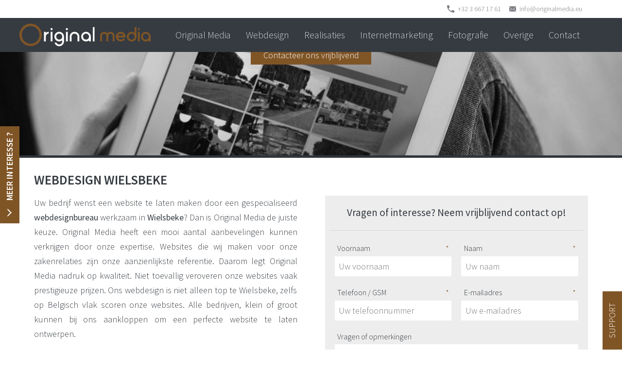

--- FILE ---
content_type: text/html; charset=UTF-8
request_url: https://www.originalmedia.eu/webdesign-wielsbeke/
body_size: 30046
content:
<!DOCTYPE html>
<!--[if lt IE 7 ]> <html class="no-js ie6" lang="nl-NL"> <![endif]-->
<!--[if IE 7 ]>    <html class="no-js ie7" lang="nl-NL"> <![endif]-->
<!--[if IE 8 ]>    <html class="no-js ie8" lang="nl-NL"> <![endif]-->
<!--[if IE 9 ]>    <html class="no-js ie9" lang="nl-NL"> <![endif]-->
<!--[if (gt IE 9)|!(IE)]><!--> <html class="no-js" lang="nl-NL"> <!--<![endif]-->
<head>
	<meta charset="UTF-8" /><meta http-equiv="x-ua-compatible" content="ie=edge" /><meta name="viewport" content="width=device-width, initial-scale=1" /><meta name="format-detection" content="telephone=no" /><meta name="description" content="Webdesign Wielsbeke U bent op zoek naar een webdesignbureau werkzaam in Wielsbeke? Dan moet u bij zeker Original Media zijn." /><meta name="subject" content="Webdesign Wielsbeke U bent op zoek naar een webdesignbureau werkzaam in Wielsbeke? Dan moet u bij zeker Original Media zijn." /><meta name="url" content="https://www.originalmedia.eu" /><meta name="identifier-URL" content="https://www.originalmedia.eu" /><meta name="directory" content="submission" /><meta name="distribution" content="Global" /><meta name="rating" content="General" /><meta content="index,follow" name="robots" /><link href="https://www.originalmedia.eu/webdesign-wielsbeke/" rel="canonical" /><meta content="51.40645916431015,4.462838902624526" name="ICBM" /><meta content="51.40645916431015;4.462838902624526" name="geo.position" /><meta content="BE" name="geo.region" /><meta content="Kalmthout (Antwerpen)" name="geo.placename" /><meta content="8vqTPoByCOar9ib4e1UIlOY3VDwQV-reG6KKL9skAuQ" name="google-site-verification" /><script>document.documentElement.className = document.documentElement.className.replace(/\bno-js\b/, 'js')</script><meta name='robots' content='max-image-preview:large' />
	<style>img:is([sizes="auto" i], [sizes^="auto," i]) { contain-intrinsic-size: 3000px 1500px }</style>
	<link rel='stylesheet' id='wp-block-library-css' href='https://www.originalmedia.eu/wp-includes/css/dist/block-library/style.min.css' type='text/css' media='all' />
<style id='classic-theme-styles-inline-css' type='text/css'>
/*! This file is auto-generated */
.wp-block-button__link{color:#fff;background-color:#32373c;border-radius:9999px;box-shadow:none;text-decoration:none;padding:calc(.667em + 2px) calc(1.333em + 2px);font-size:1.125em}.wp-block-file__button{background:#32373c;color:#fff;text-decoration:none}
</style>
<style id='global-styles-inline-css' type='text/css'>
:root{--wp--preset--aspect-ratio--square: 1;--wp--preset--aspect-ratio--4-3: 4/3;--wp--preset--aspect-ratio--3-4: 3/4;--wp--preset--aspect-ratio--3-2: 3/2;--wp--preset--aspect-ratio--2-3: 2/3;--wp--preset--aspect-ratio--16-9: 16/9;--wp--preset--aspect-ratio--9-16: 9/16;--wp--preset--color--black: #000000;--wp--preset--color--cyan-bluish-gray: #abb8c3;--wp--preset--color--white: #ffffff;--wp--preset--color--pale-pink: #f78da7;--wp--preset--color--vivid-red: #cf2e2e;--wp--preset--color--luminous-vivid-orange: #ff6900;--wp--preset--color--luminous-vivid-amber: #fcb900;--wp--preset--color--light-green-cyan: #7bdcb5;--wp--preset--color--vivid-green-cyan: #00d084;--wp--preset--color--pale-cyan-blue: #8ed1fc;--wp--preset--color--vivid-cyan-blue: #0693e3;--wp--preset--color--vivid-purple: #9b51e0;--wp--preset--gradient--vivid-cyan-blue-to-vivid-purple: linear-gradient(135deg,rgba(6,147,227,1) 0%,rgb(155,81,224) 100%);--wp--preset--gradient--light-green-cyan-to-vivid-green-cyan: linear-gradient(135deg,rgb(122,220,180) 0%,rgb(0,208,130) 100%);--wp--preset--gradient--luminous-vivid-amber-to-luminous-vivid-orange: linear-gradient(135deg,rgba(252,185,0,1) 0%,rgba(255,105,0,1) 100%);--wp--preset--gradient--luminous-vivid-orange-to-vivid-red: linear-gradient(135deg,rgba(255,105,0,1) 0%,rgb(207,46,46) 100%);--wp--preset--gradient--very-light-gray-to-cyan-bluish-gray: linear-gradient(135deg,rgb(238,238,238) 0%,rgb(169,184,195) 100%);--wp--preset--gradient--cool-to-warm-spectrum: linear-gradient(135deg,rgb(74,234,220) 0%,rgb(151,120,209) 20%,rgb(207,42,186) 40%,rgb(238,44,130) 60%,rgb(251,105,98) 80%,rgb(254,248,76) 100%);--wp--preset--gradient--blush-light-purple: linear-gradient(135deg,rgb(255,206,236) 0%,rgb(152,150,240) 100%);--wp--preset--gradient--blush-bordeaux: linear-gradient(135deg,rgb(254,205,165) 0%,rgb(254,45,45) 50%,rgb(107,0,62) 100%);--wp--preset--gradient--luminous-dusk: linear-gradient(135deg,rgb(255,203,112) 0%,rgb(199,81,192) 50%,rgb(65,88,208) 100%);--wp--preset--gradient--pale-ocean: linear-gradient(135deg,rgb(255,245,203) 0%,rgb(182,227,212) 50%,rgb(51,167,181) 100%);--wp--preset--gradient--electric-grass: linear-gradient(135deg,rgb(202,248,128) 0%,rgb(113,206,126) 100%);--wp--preset--gradient--midnight: linear-gradient(135deg,rgb(2,3,129) 0%,rgb(40,116,252) 100%);--wp--preset--font-size--small: 13px;--wp--preset--font-size--medium: 20px;--wp--preset--font-size--large: 36px;--wp--preset--font-size--x-large: 42px;--wp--preset--spacing--20: 0.44rem;--wp--preset--spacing--30: 0.67rem;--wp--preset--spacing--40: 1rem;--wp--preset--spacing--50: 1.5rem;--wp--preset--spacing--60: 2.25rem;--wp--preset--spacing--70: 3.38rem;--wp--preset--spacing--80: 5.06rem;--wp--preset--shadow--natural: 6px 6px 9px rgba(0, 0, 0, 0.2);--wp--preset--shadow--deep: 12px 12px 50px rgba(0, 0, 0, 0.4);--wp--preset--shadow--sharp: 6px 6px 0px rgba(0, 0, 0, 0.2);--wp--preset--shadow--outlined: 6px 6px 0px -3px rgba(255, 255, 255, 1), 6px 6px rgba(0, 0, 0, 1);--wp--preset--shadow--crisp: 6px 6px 0px rgba(0, 0, 0, 1);}:where(.is-layout-flex){gap: 0.5em;}:where(.is-layout-grid){gap: 0.5em;}body .is-layout-flex{display: flex;}.is-layout-flex{flex-wrap: wrap;align-items: center;}.is-layout-flex > :is(*, div){margin: 0;}body .is-layout-grid{display: grid;}.is-layout-grid > :is(*, div){margin: 0;}:where(.wp-block-columns.is-layout-flex){gap: 2em;}:where(.wp-block-columns.is-layout-grid){gap: 2em;}:where(.wp-block-post-template.is-layout-flex){gap: 1.25em;}:where(.wp-block-post-template.is-layout-grid){gap: 1.25em;}.has-black-color{color: var(--wp--preset--color--black) !important;}.has-cyan-bluish-gray-color{color: var(--wp--preset--color--cyan-bluish-gray) !important;}.has-white-color{color: var(--wp--preset--color--white) !important;}.has-pale-pink-color{color: var(--wp--preset--color--pale-pink) !important;}.has-vivid-red-color{color: var(--wp--preset--color--vivid-red) !important;}.has-luminous-vivid-orange-color{color: var(--wp--preset--color--luminous-vivid-orange) !important;}.has-luminous-vivid-amber-color{color: var(--wp--preset--color--luminous-vivid-amber) !important;}.has-light-green-cyan-color{color: var(--wp--preset--color--light-green-cyan) !important;}.has-vivid-green-cyan-color{color: var(--wp--preset--color--vivid-green-cyan) !important;}.has-pale-cyan-blue-color{color: var(--wp--preset--color--pale-cyan-blue) !important;}.has-vivid-cyan-blue-color{color: var(--wp--preset--color--vivid-cyan-blue) !important;}.has-vivid-purple-color{color: var(--wp--preset--color--vivid-purple) !important;}.has-black-background-color{background-color: var(--wp--preset--color--black) !important;}.has-cyan-bluish-gray-background-color{background-color: var(--wp--preset--color--cyan-bluish-gray) !important;}.has-white-background-color{background-color: var(--wp--preset--color--white) !important;}.has-pale-pink-background-color{background-color: var(--wp--preset--color--pale-pink) !important;}.has-vivid-red-background-color{background-color: var(--wp--preset--color--vivid-red) !important;}.has-luminous-vivid-orange-background-color{background-color: var(--wp--preset--color--luminous-vivid-orange) !important;}.has-luminous-vivid-amber-background-color{background-color: var(--wp--preset--color--luminous-vivid-amber) !important;}.has-light-green-cyan-background-color{background-color: var(--wp--preset--color--light-green-cyan) !important;}.has-vivid-green-cyan-background-color{background-color: var(--wp--preset--color--vivid-green-cyan) !important;}.has-pale-cyan-blue-background-color{background-color: var(--wp--preset--color--pale-cyan-blue) !important;}.has-vivid-cyan-blue-background-color{background-color: var(--wp--preset--color--vivid-cyan-blue) !important;}.has-vivid-purple-background-color{background-color: var(--wp--preset--color--vivid-purple) !important;}.has-black-border-color{border-color: var(--wp--preset--color--black) !important;}.has-cyan-bluish-gray-border-color{border-color: var(--wp--preset--color--cyan-bluish-gray) !important;}.has-white-border-color{border-color: var(--wp--preset--color--white) !important;}.has-pale-pink-border-color{border-color: var(--wp--preset--color--pale-pink) !important;}.has-vivid-red-border-color{border-color: var(--wp--preset--color--vivid-red) !important;}.has-luminous-vivid-orange-border-color{border-color: var(--wp--preset--color--luminous-vivid-orange) !important;}.has-luminous-vivid-amber-border-color{border-color: var(--wp--preset--color--luminous-vivid-amber) !important;}.has-light-green-cyan-border-color{border-color: var(--wp--preset--color--light-green-cyan) !important;}.has-vivid-green-cyan-border-color{border-color: var(--wp--preset--color--vivid-green-cyan) !important;}.has-pale-cyan-blue-border-color{border-color: var(--wp--preset--color--pale-cyan-blue) !important;}.has-vivid-cyan-blue-border-color{border-color: var(--wp--preset--color--vivid-cyan-blue) !important;}.has-vivid-purple-border-color{border-color: var(--wp--preset--color--vivid-purple) !important;}.has-vivid-cyan-blue-to-vivid-purple-gradient-background{background: var(--wp--preset--gradient--vivid-cyan-blue-to-vivid-purple) !important;}.has-light-green-cyan-to-vivid-green-cyan-gradient-background{background: var(--wp--preset--gradient--light-green-cyan-to-vivid-green-cyan) !important;}.has-luminous-vivid-amber-to-luminous-vivid-orange-gradient-background{background: var(--wp--preset--gradient--luminous-vivid-amber-to-luminous-vivid-orange) !important;}.has-luminous-vivid-orange-to-vivid-red-gradient-background{background: var(--wp--preset--gradient--luminous-vivid-orange-to-vivid-red) !important;}.has-very-light-gray-to-cyan-bluish-gray-gradient-background{background: var(--wp--preset--gradient--very-light-gray-to-cyan-bluish-gray) !important;}.has-cool-to-warm-spectrum-gradient-background{background: var(--wp--preset--gradient--cool-to-warm-spectrum) !important;}.has-blush-light-purple-gradient-background{background: var(--wp--preset--gradient--blush-light-purple) !important;}.has-blush-bordeaux-gradient-background{background: var(--wp--preset--gradient--blush-bordeaux) !important;}.has-luminous-dusk-gradient-background{background: var(--wp--preset--gradient--luminous-dusk) !important;}.has-pale-ocean-gradient-background{background: var(--wp--preset--gradient--pale-ocean) !important;}.has-electric-grass-gradient-background{background: var(--wp--preset--gradient--electric-grass) !important;}.has-midnight-gradient-background{background: var(--wp--preset--gradient--midnight) !important;}.has-small-font-size{font-size: var(--wp--preset--font-size--small) !important;}.has-medium-font-size{font-size: var(--wp--preset--font-size--medium) !important;}.has-large-font-size{font-size: var(--wp--preset--font-size--large) !important;}.has-x-large-font-size{font-size: var(--wp--preset--font-size--x-large) !important;}
:where(.wp-block-post-template.is-layout-flex){gap: 1.25em;}:where(.wp-block-post-template.is-layout-grid){gap: 1.25em;}
:where(.wp-block-columns.is-layout-flex){gap: 2em;}:where(.wp-block-columns.is-layout-grid){gap: 2em;}
:root :where(.wp-block-pullquote){font-size: 1.5em;line-height: 1.6;}
</style>
<script defer="defer" src="https://www.originalmedia.eu/wp-includes/js/jquery/jquery.min.js" id="jquery-core-js"></script>
<script defer="defer" src="https://www.originalmedia.eu/wp-includes/js/jquery/jquery-migrate.min.js" id="jquery-migrate-js"></script>
<style rel="preload" as="style">/* RESET
 *************************************************************************************************/
html, body, div, dl, dt, dd, ul, ol, li, h1, h2, h3, h4, h5, h6, pre, form, fieldset, input, textarea, p, blockquote, table, th, td { margin: 0; padding: 0; }
table { border-collapse: collapse; border-spacing: 0; }
th { text-align: left; }
img { border: 0; }
article, aside, details, figcaption, figure, footer, header, hgroup, menu, nav, section { display: block; margin: 0; padding: 0; }
input, select, textarea { font: inherit; }

svg { max-height: 0; max-width: 0; }

/* CLEARS
 *************************************************************************************************/
*, *:after, *:before { box-sizing: border-box; }
.clearfix:before, .clearfix:after { content: '\0020'; display: block; height: 0; visibility: hidden; }
.clearfix:after { clear: both; }
.clearfix { zoom: 1; }
.clear { clear: both; }


/* BASE STYLES
 *************************************************************************************************/
body { font-size: 18px; line-height: 1.667em; overflow-x: hidden; }

.left { text-align: left; }
.right { text-align: right; }
.center { text-align: center !important; }


.button { border: 0; cursor: pointer; display: inline-block; font-size: 1em; line-height: 1.333em; margin: 0 auto; padding: 0.444em 1.111em; position: relative; text-align: center; text-decoration: none !important; vertical-align: baseline;
	-webkit-appearance: none;
	-webkit-transition: background 0.35s, border 0.35s, color 0.35s; -ms-transition: background 0.35s, border 0.35s, color 0.35s; transition: background 0.35s, border 0.35s, color 0.35s;
}
.button.ghost { background: transparent; border-style: solid; border-width: 2px; }

.hidden { display: none !important; }
.hcard-wrap .type { display: none; }
#icon-sprite-social,
.popup-link { display: none !important; height: 0 !important; text-indent: -9999px; visibility: hidden !important; width: 0 !important; }

.content img { height: auto; max-width: 100%; }

/* NAVIGATION
 *************************************************************************************************/
nav { font-size: 0; line-height: 0; position: relative; }
nav ul, nav li { list-style: none; margin: 0; padding: 0; position: relative; }
nav li.hidden { display: none; }
nav a { color: inherit; display: inline-block; font-size: 1rem; line-height: 1.667rem; padding: 0.278em 0.556em; position: relative; text-align: center; text-decoration: none; }
nav li.has-icon > a { padding-left: 2.5em; }
nav li.has-icon svg { fill: currentColor; height: 1.25em; left: 0.625em; max-height: 1.25em; max-width: 1.25em; position: absolute; top: 50%; width: 1.25em;
	-webkit-transform: translateY(-50%); -ms-transform: translateY(-50%); transform: translateY(-50%);
}
nav > ul > li { display: inline-block; vertical-align: top; }
nav > ul > li > a { margin: 0 0.278em 0 0; }
nav > ul > li:first-child:last-child > a { margin: 0; }
nav ul ul { display: none; }
nav ul.sf-menu ul { background: #fff; left: 50%; margin: 10px 0 0 -100px; position: absolute; width: 200px; z-index: 100; }
nav ul.sf-menu li:hover > ul,
nav ul.sf-menu li.sfHover > ul { display: block; }
nav ul.sf-menu li:hover > ul::before,
nav ul.sf-menu li.sfHover > ul::before { border-bottom: 10px solid #fff; border-left: 10px solid transparent; border-right: 10px solid transparent; content: ''; display: block; left: 50%; margin: 0 0 0 -10px; position: absolute; top: -10px; }
nav ul ul a { display: block; }
nav ul.sf-menu:not(.sf-navbar) ul ul { left: 210px; margin: 0; top: 0; }
nav ul.sf-menu ul li:hover > ul, nav ul.sf-menu ul li.sfHover > ul { display: block; }
nav ul.sf-menu:not(.sf-navbar) ul li:hover > ul::before, nav ul.sf-menu:not(.sf-navbar) ul li.sfHover > ul::before { border-bottom-color: transparent; border-left: none; border-right-color: #fff; border-top: 10px solid transparent; left: -10px; margin: 0; top: 10px; }
nav ul.sf-menu > li:last-child ul li:hover > ul, nav ul.sf-menu > li:last-child ul li.sfHover > ul { left: auto; right: 210px; }
nav ul.sf-menu > li:last-child ul li:hover > ul::before, nav ul.sf-menu > li:last-child ul li.sfHover > ul::before { border-left: 10px solid #fff; border-right: none; left: auto; right: -10px; }
nav ul.sf-menu.sf-navbar::before { content: ''; height: 200%; left: 0; position: absolute; width: 100%; z-index: -1; }
nav ul.sf-menu.sf-navbar > li { position: static; }
nav ul.sf-menu.sf-navbar > li > ul { left: 0; margin: 0; width: 100%; } /* AANPASSEN */
nav ul.sf-menu.sf-navbar > li:hover > ul::before,
nav ul.sf-menu.sf-navbar > li.sfHover > ul::before { display: none; }
nav ul.sf-menu.sf-navbar > li > ul > li { display: inline-block; }
nav ul.sf-menu.sf-navbar > li > ul > li > a { display: inline-block; }
nav ul.sf-menu.sf-navbar > li > ul > li + li > a { margin-left: 0.278em; }

nav.arrows > ul > li > a.sf-with-ul, nav ul ul a.sf-with-ul { padding-right: 1.667em; }
nav.arrows > ul > li > a.sf-with-ul::before, nav.arrows > ul > li > a.sf-with-ul::after,
nav ul ul a.sf-with-ul::before, nav ul ul a.sf-with-ul::after { content: ''; display: block; height: 1px; position: absolute; width: 0.444em;
	-webkit-backface-visibility: hidden;
}
nav.arrows > ul > li > a.sf-with-ul::before, nav ul ul a.sf-with-ul::before {
	-webkit-transform: rotate(45deg); -ms-transform: rotate(45deg); transform: rotate(45deg);
}
nav.arrows > ul > li > a.sf-with-ul::after, nav ul ul a.sf-with-ul::after {
	-webkit-transform: rotate(-45deg); -ms-transform: rotate(-45deg); transform: rotate(-45deg);
}
nav.arrows > ul > li.sfHover > a.sf-with-ul::before, nav.arrows > ul > li > a.sf-with-ul:hover::before,
nav ul ul a.sf-with-ul:hover::after, nav ul ul .sfHover > a.sf-with-ul::after { background: #fff;
	-webkit-transform: rotate(225deg); -ms-transform: rotate(225deg); transform: rotate(225deg);
}
nav.arrows > ul > li.sfHover > a.sf-with-ul::after, nav.arrows > ul > li > a.sf-with-ul:hover::after,
nav ul ul a.sf-with-ul:hover::before, nav ul ul .sfHover > a.sf-with-ul::before { background: #fff;
	-webkit-transform: rotate(-225deg); -ms-transform: rotate(-225deg); transform: rotate(-225deg);
}
nav.arrows > ul > li > a.sf-with-ul::before,
nav.arrows > ul > li > a.sf-with-ul::after { top: 1.25em; }
nav.arrows > ul > li > a.sf-with-ul::before { right: 1em;
	-webkit-transform-origin: 100% 100%; -ms-transform-origin: 100% 100%; transform-origin: 100% 100%;
}
nav.arrows > ul > li > a.sf-with-ul::after { right: 0.556em;
	-webkit-transform-origin: 0 100%; -ms-transform-origin: 0 100%; transform-origin: 0 100%;
}
nav.arrows > ul > li.sfHover > a.sf-with-ul::before, nav.arrows > ul > li > a.sf-with-ul:hover::before,
nav.arrows > ul > li.sfHover > a.sf-with-ul::after, nav.arrows > ul > li > a.sf-with-ul:hover::after { top: 1em; }

nav ul ul a.sf-with-ul::before, nav ul ul a.sf-with-ul::after { background: #363b41; right: 0.556em; top: 50%;
	-webkit-transform-origin: 100% 50%; -ms-transform-origin: 100% 50%; transform-origin: 100% 50%;
}
nav ul ul a.sf-with-ul:hover::before, nav ul ul .sfHover > a.sf-with-ul::before,
nav ul ul a.sf-with-ul:hover::after, nav ul ul .sfHover > a.sf-with-ul::after { right: 0.278em; width: 0.888em;
	-webkit-transform-origin: 50% 50%; -ms-transform-origin: 50% 50%; transform-origin: 50% 50%;
}


/* HEADER
 *************************************************************************************************/
#header-wrap { left: 0; position: relative; right: 0; width: 100%; z-index: 7000; }
#header-wrap.fixed { position: fixed; top: 0; }
.admin-bar #header-wrap.fixed { top: 32px; }
#header-top { width: 100%; }
#header { margin: 0 auto; max-width: 1200px; position: relative; width: 100%; }
#header .content { padding-bottom: 10px; padding-top: 10px; }

#nav-top { margin: 0 auto; max-width: 1200px; padding: 0 30px 4px; }
#nav-top a { font-size: 0.889rem; line-height: 1.333rem; }
#nav-top > ul > li > a { margin: 0.278em 0.278em 0 0; }
#nav-top svg { fill: currentColor; height: 0.889rem; max-height: 0.889rem; max-width: 0.889rem; width: 0.889rem; }
#nav-top.text-icons .menu-top-options > li:not(.language) > a { padding-left: 1.875em; }
#nav-top.text-icons .menu-top-options svg { left: 0.375em; position: absolute; top: 50%;
	-webkit-transform: translateY(-50%); -ms-transform: translateY(-50%); transform: translateY(-50%);
}
#nav-top.icons .menu-top-options > li:not(.language) > a { font-size: 0; line-height: 0; margin: 4px 4px 0 0; padding: 10px; }
#nav-top.icons .menu-top-options > li:not(.language) span { display: none; }
#nav-top .language > a { padding-right: 1.667em; text-transform: uppercase; }
#nav-top .language > a::before,
#nav-top .language > a::after { background: currentColor; content: ''; display: block; height: 1px; margin-top: 2px; position: absolute; right: 15px; top: 50%; width: 8px;
	-webkit-transform-origin: 100% 50%; -ms-transform-origin: 100% 50%; transform-origin: 100% 50%;
}
#nav-top .language > a::before {
	-webkit-transform: rotate(45deg); -ms-transform: rotate(45deg); transform: rotate(45deg);
}
#nav-top .language > a::after {
	-webkit-transform: rotate(135deg); -ms-transform: rotate(135deg); transform: rotate(135deg);
}
#nav-top .language > a:hover::before, #nav-top .language.sfHover > a::before { margin-top: -3px;
	-webkit-transform: rotate(-45deg); -ms-transform: rotate(-45deg); transform: rotate(-45deg);
}
#nav-top .language > a:hover::after,
#nav-top .language.sfHover > a::after { margin-top: -3px;
	-webkit-transform: rotate(225deg); -ms-transform: rotate(225deg); transform: rotate(225deg);
}

#logo { float: left; width: 22.5%; }
#logo a { display: block; text-decoration: none; }
#logo a:not(.logo-txt) { font-size: 0; line-height: 0; }
#logo img { height: auto; max-width: 100%; }
#logo svg { height: auto; width: 100%; }

#nav-main { float: right; width: 75%; }
#nav-main .home-icon { line-height: 1; padding: 0.556em; }
#nav-main .home-icon svg { fill: currentColor; height: 1rem; max-height: 1rem; max-width: 1rem; width: 1rem; }

#nav-main ul.sf-menu.sf-navbar::before { content: ''; height: 200%; left: 0; position: absolute; width: 100%; z-index: -1; }
#nav-main ul.sf-menu.sf-navbar > li { position: static; }
#nav-main ul.sf-menu.sf-navbar > li > ul { left: 0; margin: 10px 0 0; position: fixed; text-align: center; width: 100%; } /* AANPASSEN */
#nav-main ul.sf-menu.sf-navbar > li:hover > ul::before,
#nav-main ul.sf-menu.sf-navbar > li.sfHover > ul::before { display: none; }
#nav-main ul.sf-menu.sf-navbar > li > ul > li { display: inline-block; }
#nav-main ul.sf-menu.sf-navbar > li > ul > li > a { display: inline-block; }
#nav-main ul.sf-menu.sf-navbar > li > ul > li + li > a { margin-left: 0.278em; }
#nav-main ul.sf-menu.sf-navbar > li > ul > li > ul > li > ul { left: 210px; margin: 0; top: 0; }
#nav-main ul.sf-menu.sf-navbar > li > ul > li > ul > li > ul::before,
#nav-main ul.sf-menu.sf-navbar > li > ul > li > ul > li.sfHover > ul::before { border-bottom-color: transparent; border-left: none; border-right-color: #fff; border-top: 10px solid transparent; left: -10px; margin: 0; top: 10px; }


/* SLIDERS
 *************************************************************************************************/
.slider-wrap { font-size: 0; line-height: 0; list-style: none; margin: 0; overflow: hidden; position: relative; }
.slider-wrap ul, .slider-wrap li { list-style: none; margin: 0; padding: 0; position: relative; }
.slider-wrap .slider:not(.slick-slider) li + li { display: none; }
.slider-wrap figure { background: #eee; min-height: 25vw; overflow: hidden; position: relative; }
.slider-wrap figure img,
.slider-wrap figure figcaption { display: none; }

.slick-slider { box-sizing: border-box; display: block; position: relative;
	-webkit-user-select: none; -moz-user-select: none; -ms-user-select: none; user-select: none;
	-webkit-touch-callout: none;
	-khtml-user-select: none;
	-ms-touch-action: pan-y; touch-action: pan-y;
	-webkit-tap-highlight-color: transparent;
}
.slick-list { display: block; margin: 0; overflow: hidden; padding: 0; position: relative; }
.slick-list:focus { outline: none; }
.slick-list.dragging { cursor: pointer; }
.slick-slider .slick-track,
.slick-slider .slick-list {
	-webkit-transform: translate3d(0,0,0); -ms-transform: translate3d(0,0,0); transform: translate3d(0,0,0);
}
.slick-track { display: block; left: 0; position: relative; top: 0; }
.slick-track:before,
.slick-track:after { content: ''; display: table; }
.slick-track:after { clear: both; }
.slick-loading .slick-track { visibility: hidden; }
.slick-slide { display: none; float: left; height: 100%; min-height: 1px; }
[dir='rtl'] .slick-slide { float: right; }
.slick-slide img { display: block; }
.slick-slide.slick-loading img { display: none; }
.slick-slide.dragging img { pointer-events: none; }
.slick-initialized .slick-slide { display: block; }
.slick-loading .slick-slide { visibility: hidden; }
.slick-vertical .slick-slide { border: 1px solid transparent; display: block; height: auto; }
.slick-arrow.slick-hidden { display: none; }

.slick-slider .slick-arrow,
.slick-slider .slick-dots,
.slider-wrap .overlay-wrap { display: none; height: 0; visibility: hidden; }

/* SCROLL TO
 *************************************************************************************************/
a.scroll-to { display: none; }

/* CONTENT
 *************************************************************************************************/
.content-wrap { margin: 0 auto; max-width: 1200px; position: relative; }
.content-wrap .content { padding-bottom: 2.5%; padding-top: 2.5%; }
.excerpt-wrap .excerpt { margin: 0 auto; max-width: 1200px; position: relative; }
.content { padding: 2.5%; zoom: 1; }
.content:before, .content:after { content: '\0020'; display: block; height: 0; visibility: hidden; }
.content:after { clear: both; }

#container { position: relative; z-index: 10; }
#container .content > * + *,
#container .readmore-wrap > * + *,
#container .item-page-content > * + * { margin-top: 1em; }
#container .content ol, #container .content ul { margin-left: 1.5em; }
#container .content ol ol,
#container .content ol ul,
#container .content ul ul,
#container .content ul ol { margin-top: 0; }

#content-main-anchor { display: block; position: relative; visibility: hidden; }

body.hide-title #container .content-wrap .content h1.entry-title { display: none; visibility: hidden; }

/* GALLERY
 *************************************************************************************************/
.gallery-wrap ul { display: grid; list-style: none !important; font-size: 0; line-height: 0; margin-left: 0 !important; padding: 0 !important; }
.gallery-wrap li { background: #eee; }
.gallery-wrap figure { height: 0; padding: 0 0 75%; }
.gallery-wrap .portrait figure { height: 0; padding: 0 0 133%; }
.gallery-wrap figure a,
.gallery-wrap figure figcaption,
.gallery-wrap .caption { display: none; }

.gallery.type-2-columns { grid-template-columns: repeat( 2, 1fr ); }
.gallery.type-2-columns li:nth-child(2n+1):last-child { grid-column: 1 / span 2; }
.gallery.type-3-columns { grid-template-columns: repeat( 3, 1fr ); }
.gallery.type-4-columns { grid-template-columns: repeat( 4, 1fr ); }
.gallery.type-5-columns { grid-template-columns: repeat( 5, 1fr ); }
.gallery.type-6-columns { grid-template-columns: repeat( 3, 1fr ); }
.gallery.type-7-columns { grid-template-columns: repeat( 4, 1fr ); }

.gallery-wrap ul.border-1 { grid-gap: 1px; }
.gallery-wrap ul.border-2 { grid-gap: 2px; }
.gallery-wrap ul.border-3 { grid-gap: 3px; }
.gallery-wrap ul.border-4 { grid-gap: 4px; }
.gallery-wrap ul.border-5 { grid-gap: 5px; }
.gallery-wrap ul.border-6 { grid-gap: 6px; }
.gallery-wrap ul.border-7 { grid-gap: 7px; }
.gallery-wrap ul.border-8 { grid-gap: 8px; }
.gallery-wrap ul.border-9 { grid-gap: 9px; }
.gallery-wrap ul.border-10 { grid-gap: 10px; }
.gallery-wrap ul.border-11 { grid-gap: 11px; }
.gallery-wrap ul.border-12 { grid-gap: 12px; }
.gallery-wrap ul.border-13 { grid-gap: 13px; }
.gallery-wrap ul.border-14 { grid-gap: 14px; }
.gallery-wrap ul.border-15 { grid-gap: 15px; }
.gallery-wrap ul.border-16 { grid-gap: 16px; }
.gallery-wrap ul.border-17 { grid-gap: 17px; }
.gallery-wrap ul.border-18 { grid-gap: 18px; }
.gallery-wrap ul.border-19 { grid-gap: 19px; }
.gallery-wrap ul.border-20 { grid-gap: 20px; }

/* FORMS
 *************************************************************************************************/
.form-wrap fieldset input:not(.button):not(.ghost):not([type=radio]):not([type=checkbox]),
.form-wrap fieldset select,
.form-wrap fieldset textarea { border-style: solid; border-width: 1px; font-size: 1em; line-height: 1.333em; padding: 0.444em }
.form-wrap fieldset { border: 0; margin: 0 0 1em; padding: 1.111em 0.556em }
.form-wrap fieldset h1, .form-wrap fieldset h2, .form-wrap fieldset h3, .form-wrap fieldset p { display: block; padding: 0 0.556em }
.form-wrap fieldset p span.description { display: block; font-size: 0.889em }
.form-wrap fieldset p:not(.large):not(.left):not(.right) { float: left }
.form-wrap fieldset h1, .form-wrap fieldset h2, .form-wrap fieldset h3, .form-wrap fieldset p:not(.small):not(.large):not(.zipcode):not(.locality):not(.left):not(.right) { clear: both; width: 100% }
.form-wrap fieldset > :not(:last-of-type) { margin-bottom: 1em }
.form-wrap fieldset hr { border: 0; border-top: 1px solid rgba(0,0,0,0.1); clear: left; display: block; float: none; height: 1px; width: 100% }
.form-wrap fieldset .small { width: 50% }
.form-wrap fieldset .zipcode { width: 30% }
.form-wrap fieldset .locality { width: 70% }
.form-wrap fieldset .left label:not(.om-label-choice) { float: left; padding: 0.333em; width: 70%; }
.form-wrap fieldset .left input { float: right; width: 27.5% !important; }
.form-wrap fieldset .right label:not(.om-label-choice) { float: right; padding: 0.333em; width: 70%; }
.form-wrap fieldset .right input { float: left; width: 27.5% !important; }
.form-wrap fieldset .large, .form-wrap fieldset .recaptcha { clear: left; text-align: center; width: 100% }
.form-wrap fieldset span.choices { display: block; text-align: left }
.form-wrap fieldset p.optin { text-align: left !important; }
.form-wrap fieldset label:not(.om-label-choice) { display: block; font-size: 0.889em; margin: 0 0 0.111em; padding: 0 0.333em; position: relative; text-align: left }
.form-wrap fieldset label .obligatory { float: right; text-decoration: none }
.form-wrap fieldset p.error label { color: #fff }
.form-wrap fieldset input:not([type=radio]):not([type=checkbox]), .form-wrap fieldset select, .form-wrap fieldset textarea { width: 100% }
.form-wrap fieldset select { background-position: right center; background-repeat: no-repeat; background-size: 3em 3em; margin: 0;
	-webkit-appearance: none; appearance: none;
	background-image: url([data-uri])
}
.form-wrap fieldset select { overflow: hidden; }
.form-wrap fieldset textarea { max-height: 10em; min-height: 3em; resize: vertical }

.form-wrap fieldset input:not(.button):focus,
.form-wrap fieldset select:focus,
.form-wrap fieldset textarea:focus,
.post-password-form p > input:focus { box-shadow: 0 0 3px rgba(0,0,0,0.25) }

.form-wrap p.recaptcha div { margin: 0 auto }
.form-wrap p.recaptcha label { display: none }
p.recaptcha-notice { font-size: 0.889em; line-height: 1.333; margin-bottom: 1em; text-align: center }
p.recaptcha { margin-bottom: 1em }
p.gdpr { clear: both !important; float: none !important; text-align: left; width: 100% !important }
.form-wrap fieldset p.om-frm-sec { display: none !important; position: relative; text-indent: -99999px; visibility: hidden !important; }
p.gdpr label > span { margin-left: 0.333em }
p.gdpr.error { background-color: #e2401c }
p.gdpr.error label { background-color: #e2401c !important }
p.gdpr.error label a { color: inherit !important }

.notice #om-form-result { display: block; position: absolute; top: -5em; visibility: hidden }
.post-password-form { border: 0; margin: 0 0 1em; padding: 1.111em 0.556em }
.post-password-form p { display: block; padding: 0 0.556em }
.post-password-form p + p { margin-top: 1em }
.post-password-form label + input, .post-password-form label > input { margin-left: 0.5em }
.post-password-form input { border-style: solid; border-width: 1px; font-size: 1em; line-height: 1.333em; padding: 0.444em }
.post-password-form label + input { border: 0; cursor: pointer; display: inline-block; font-size: 1em; line-height: 1.333em; margin: 0 auto; padding: 0.444em 1.111em; position: relative; text-align: center; text-decoration: none!important; transition: all 0.35s; vertical-align: baseline;
	-webkit-appearance: none
}

/* MASONRY
 *************************************************************************************************/
.masonry-wrap { font-size: 0; line-height: 0; margin-left: auto; margin-right: auto; }
.masonry { border-color: transparent; border-style: solid; border-bottom: none; border-top: none; display: grid; width: 100%; }
.masonry ul { display: grid; grid-auto-flow: row; grid-gap: inherit; list-style: none; margin: 0; padding: 0; width: 100%; }
.masonry li { background: #eee; display: block; }
.masonry li > a, .masonry .masonry-item { display: none; }
.masonry .has-img.zoom > a:hover .hover::before { background-size: 40px 40px; opacity: 0.99; }
.masonry li::before { content: ''; display: block; height: 0; }
.masonry ul.block-wrap-0 li:first-child::before { padding-bottom: 25%; }
.masonry ul.block-wrap-1 li:first-child::before { padding-bottom: 50%; }
.masonry ul.block-wrap-2 li:first-child::before,
.masonry ul.block-wrap-7 li:first-child::before,
.masonry ul.block-wrap-8 li:first-child + li::before,
.masonry ul.block-wrap-9 li:last-child::before,
.masonry ul.block-wrap-14 li:first-child::before,
.masonry ul.block-wrap-15 li:last-child::before,
.masonry ul.block-wrap-21 li:first-child + li::before { padding-bottom: 75%; }
.masonry ul.block-wrap-3 li:first-child::before,
.masonry ul.block-wrap-4 li:last-child::before,
.masonry ul.block-wrap-5 li:first-child::before,
.masonry ul.block-wrap-6 li:first-child::before,
.masonry ul.block-wrap-10 li:first-child::before,
.masonry ul.block-wrap-11 li:first-child::before,
.masonry ul.block-wrap-12 li:first-child + li::before,
.masonry ul.block-wrap-16 li:last-child::before,
.masonry ul.block-wrap-13 li:first-child + li::before,
.masonry ul.block-wrap-17 li:first-child + li + li::before,
.masonry ul.block-wrap-20 li:last-child::before { padding-bottom: 100%; }
.masonry ul.block-wrap-19 li:first-child::before { padding-bottom: 125%; }
.masonry ul.block-wrap-18 li:first-child::before { padding-bottom: 150%; }
.masonry ul.block-wrap-0 { grid-template-columns: 1fr; }
.masonry ul.block-wrap-7,
.masonry ul.block-wrap-8,
.masonry ul.block-wrap-9,
.masonry ul.block-wrap-10,
.masonry ul.block-wrap-11,
.masonry ul.block-wrap-12,
.masonry ul.block-wrap-14,
.masonry ul.block-wrap-15,
.masonry ul.block-wrap-21,
.masonry ul.block-wrap-16 { grid-template-rows: repeat( 2, 1fr ); }
.masonry ul.block-wrap-13,
.masonry ul.block-wrap-17,
.masonry ul.block-wrap-20 { grid-template-rows: repeat( 3, 1fr ); }
.masonry ul.block-wrap-18 { grid-template-rows: repeat( 6, 1fr ); }
.masonry ul.block-wrap-1,
.masonry ul.block-wrap-11,
.masonry ul.block-wrap-12 { grid-template-columns: repeat( 2, 2fr ); }
.masonry ul.block-wrap-2,
.masonry ul.block-wrap-7,
.masonry ul.block-wrap-8,
.masonry ul.block-wrap-9,
.masonry ul.block-wrap-14,
.masonry ul.block-wrap-15,
.masonry ul.block-wrap-21 { grid-template-columns: repeat( 3, 1fr ); }
.masonry ul.block-wrap-3,
.masonry ul.block-wrap-4,
.masonry ul.block-wrap-5,
.masonry ul.block-wrap-6,
.masonry ul.block-wrap-10,
.masonry ul.block-wrap-13,
.masonry ul.block-wrap-16 { grid-template-columns: repeat( 4, 1fr ); }
.masonry ul.block-wrap-17,
.masonry ul.block-wrap-18,
.masonry ul.block-wrap-19,
.masonry ul.block-wrap-20 { grid-template-columns: repeat( 5, 1fr ); }
.masonry ul.block-wrap-4 .block-item-0 { grid-column: 1 / span 2; }
.masonry ul.block-wrap-5 .block-item-1 { grid-column: 2 / span 2; }
.masonry ul.block-wrap-6 .block-item-2 { grid-column: 3 / span 2; }
.masonry ul.block-wrap-7 .block-item-1 { grid-column: 2; grid-row: 1 / span 2; }
.masonry ul.block-wrap-7 .block-item-2 { grid-column: 3; grid-row: 1 / span 2; }
.masonry ul.block-wrap-8 .block-item-0 { grid-row: 1 / span 2; }
.masonry ul.block-wrap-8 .block-item-2 { grid-column: 3; grid-row: 1 / span 2; }
.masonry ul.block-wrap-9 .block-item-0 { grid-row: 1 / span 2; }
.masonry ul.block-wrap-9 .block-item-1 { grid-row: 1 / span 2; }
.masonry ul.block-wrap-11 .block-item-0 { grid-row: 1 / span 2; }
.masonry ul.block-wrap-12 .block-item-1 { grid-column: 2; grid-row: 1 / span 2; }
.masonry ul.block-wrap-10 .block-item-0 { grid-column: 1 / span 2; grid-row: 1 / span 2; }
.masonry ul.block-wrap-10 .block-item-1 { grid-column: 3 / span 2; }
.masonry ul.block-wrap-14 .block-item-1 { grid-column: 2; grid-row: 1 / span 2; }
.masonry ul.block-wrap-15 .block-item-0 { grid-row: 1 / span 2; }
.masonry ul.block-wrap-15 .block-item-1 { grid-column: 2 / span 2; }
.masonry ul.block-wrap-21 .block-item-0 { grid-row: 1 / span 2; }
.masonry ul.block-wrap-21 .block-item-3 { grid-column: 2 / span 2; }
.masonry ul.block-wrap-16 .block-item-0,
.masonry ul.block-wrap-16 .block-item-1 { grid-row: 1 / span 2; }
.masonry ul.block-wrap-16 .block-item-2 { grid-column: 3 / span 2; }
.masonry ul.block-wrap-13 .block-item-0 { grid-column: 1 / span 2; }
.masonry ul.block-wrap-13 .block-item-1 { grid-column: 3 / span 2; grid-row: 1 / span 2; }
.masonry ul.block-wrap-13 .block-item-2 { grid-column: 1 / span 2; grid-row: 2 / span 2; }
.masonry ul.block-wrap-17 .block-item-0 { grid-column: 1 / span 2; grid-row: 1 / span 3; }
.masonry ul.block-wrap-17 .block-item-1 { grid-row: 1 / span 3; }
.masonry ul.block-wrap-18 .block-item-0 { grid-column: 1 / span 2; grid-row: 1 / span 6; }
.masonry ul.block-wrap-18 .block-item-1 { grid-row: 1 / span 3; }
.masonry ul.block-wrap-18 .block-item-2 { grid-column: 4 / span 2; grid-row: 1 / span 2; }
.masonry ul.block-wrap-18 .block-item-3,
.masonry ul.block-wrap-18 .block-item-4 { grid-row: 3 / span 2; }
.masonry ul.block-wrap-18 .block-item-5 { grid-row: 4 / span 3; }
.masonry ul.block-wrap-18 .block-item-6 { grid-column: 4 / span 2; grid-row: 5 / span 2; }
.masonry ul.block-wrap-20 .block-item-0 { grid-column: 1 / span 2; grid-row: 1 / span 3; }
.masonry ul.block-wrap-20 .block-item-1,
.masonry ul.block-wrap-20 .block-item-3 { grid-column: 3 / span 2; }
.masonry ul.block-wrap-20 .block-item-2 { grid-column: 5; grid-row: 1 / span 3; }
.masonry.border-1 { border-width: 1px; grid-gap: 1px; }
.masonry.border-2 { border-width: 2px; grid-gap: 2px; }
.masonry.border-3 { border-width: 3px; grid-gap: 3px; }
.masonry.border-4 { border-width: 4px; grid-gap: 4px; }
.masonry.border-5 { border-width: 5px; grid-gap: 5px; }
.masonry.border-6 { border-width: 6px; grid-gap: 6px; }
.masonry.border-7 { border-width: 7px; grid-gap: 7px; }
.masonry.border-8 { border-width: 8px; grid-gap: 8px; }
.masonry.border-9 { border-width: 9px; grid-gap: 9px; }
.masonry.border-10 { border-width: 10px; grid-gap: 10px; }
.masonry.border-11 { border-width: 11px; grid-gap: 11px; }
.masonry.border-12 { border-width: 12px; grid-gap: 12px; }
.masonry.border-13 { border-width: 13px; grid-gap: 13px; }
.masonry.border-14 { border-width: 14px; grid-gap: 14px; }
.masonry.border-15 { border-width: 15px; grid-gap: 15px; }
.masonry.border-16 { border-width: 16px; grid-gap: 16px; }
.masonry.border-17 { border-width: 17px; grid-gap: 17px; }
.masonry.border-18 { border-width: 18px; grid-gap: 18px; }
.masonry.border-19 { border-width: 19px; grid-gap: 19px; }
.masonry.border-20 { border-width: 20px; grid-gap: 20px; }

/* CAROUSEL
 *************************************************************************************************/
.carousel-wrap { background: #eee; padding: 2.5% 0; }
.carousel-wrap.fixed { background-attachment: fixed; }
.carousel-wrap header { margin: 0 auto; max-width: 1200px; width: 100%; }
.carousel-wrap header .content { padding-bottom: 10px; padding-top: 10px; }
.carousel-wrap header + .carousel { margin-top: 1em; }
.carousel-wrap .carousel { overflow: hidden; }
.carousel-wrap .carousel > ul.single > li { float: none !important; margin: 1em auto !important; min-width: 300px !important; }
.carousel-wrap .carousel:not(.carousel-content) a { color: inherit; display: block; margin: 0 auto; max-width: 300px; text-decoration: none; width: 100%; }
.carousel-wrap .carousel:not(.carousel-testimonials) > ul:not(.slick-slider) > li { display: block; float: left; margin: 1em 1%; width: 18%; }
.carousel-wrap .carousel .slick-slide { padding: 10px 5px !important; }
.carousel-wrap .carousel:not(.carousel-testimonials) figure { background: #fff; display: block; font-size: 0; height: 0; line-height: 0; padding-bottom: 66%; }
.carousel-wrap .carousel:not(.carousel-testimonials) figure img,
.carousel-wrap .carousel figure figcaption { display: none; }

.carousel-wrap .carousel:not(.carousel-content) .border-1 a { border-width: 1px; }
.carousel-wrap .carousel:not(.carousel-content) .border-2 a { border-width: 2px; }
.carousel-wrap .carousel:not(.carousel-content) .border-3 a { border-width: 3px; }
.carousel-wrap .carousel:not(.carousel-content) .border-4 a { border-width: 4px; }
.carousel-wrap .carousel:not(.carousel-content) .border-5 a { border-width: 5px; }
.carousel-wrap .carousel:not(.carousel-content) .border-6 a { border-width: 6px; }
.carousel-wrap .carousel:not(.carousel-content) .border-7 a { border-width: 7px; }
.carousel-wrap .carousel:not(.carousel-content) .border-8 a { border-width: 8px; }
.carousel-wrap .carousel:not(.carousel-content) .border-9 a { border-width: 9px; }
.carousel-wrap .carousel:not(.carousel-content) .border-10 a { border-width: 10px; }

/* PARTICLE
 *************************************************************************************************/
.particle-wrap { background-color: #fff; padding: 2.5% 0; }
.particle-wrap.fixed { background-attachment: fixed; }
.particle-wrap header { margin: 0 auto; max-width: 1200px; width: 100%; }
.particle-wrap header .content { padding-bottom: 10px; padding-top: 10px; }
.particle-wrap .particle { font-size: 0; line-height: 0; overflow: hidden; }
.particle ul { display: block; list-style: none; margin: 0; padding: 0; position: relative; width: 100%; }
.particle ul::before { bottom: 0; content: ''; display: block; left: 0; position: absolute; top: 0; z-index: 10; }
.particle li { list-style: none; margin: 0; height: calc( 50vw / 3 * 2 ); min-height: 150px; padding: 0; position: relative; }
.particle li::before { bottom: 0; content: ''; display: block; position: absolute; top: 0; z-index: 10;
	-webkit-transform: translateX(-100%); -ms-transform: translateX(-100%); transform: translateX(-100%);
}
.particle a { background: #eee; display: block; font-size: 0; line-height: 0; text-decoration: none; }
.particle figure,
.particle figure img, .particle figure figcaption { display: none; }
.particle li.large a { bottom: 0; left: 0; position: absolute; right: 0; top: 0; }
.particle li:not(.large) { display: grid; grid-template-columns: repeat(2,minmax(0,1fr)); grid-template-rows: repeat(2,1fr); }
.particle-wrap .particle .small-2 .overflow { grid-column: 1 / span 2; }

.particle ul.border-1 { padding: 1px 0; }
.particle ul.border-1::before, .particle ul.border-1 li::before { width: 1px; }
.particle ul.border-1 li:not(.large) { grid-gap: 1px; }
.particle ul.border-2 { padding: 2px 0; }
.particle ul.border-2::before, .particle ul.border-2 li::before { width: 2px; }
.particle ul.border-2 li:not(.large) { grid-gap: 2px; }
.particle ul.border-3 { padding: 3px 0; }
.particle ul.border-3::before, .particle ul.border-3 li::before { width: 3px; }
.particle ul.border-3 li:not(.large) { grid-gap: 3px; }
.particle ul.border-4 { padding: 4px 0; }
.particle ul.border-4::before, .particle ul.border-4 li::before { width: 4px; }
.particle ul.border-4 li:not(.large) { grid-gap: 4px; }
.particle ul.border-5 { padding: 5px 0; }
.particle ul.border-5::before, .particle ul.border-5 li::before { width: 5px; }
.particle ul.border-5 li:not(.large) { grid-gap: 5px; }
.particle ul.border-6 { padding: 6px 0; }
.particle ul.border-6::before, .particle ul.border-6 li::before { width: 6px; }
.particle ul.border-6 li:not(.large) { grid-gap: 6px; }
.particle ul.border-7 { padding: 7px 0; }
.particle ul.border-7::before, .particle ul.border-7 li::before { width: 7px; }
.particle ul.border-7 li:not(.large) { grid-gap: 7px; }
.particle ul.border-8 { padding: 8px 0; }
.particle ul.border-8::before, .particle ul.border-8 li::before { width: 8px; }
.particle ul.border-8 li:not(.large) { grid-gap: 8px; }
.particle ul.border-9 { padding: 9px 0; }
.particle ul.border-9::before, .particle ul.border-9 li::before { width: 9px; }
.particle ul.border-9 li:not(.large) { grid-gap: 9px; }
.particle ul.border-10 { padding: 10px 0; }
.particle ul.border-10::before, .particle ul.border-10 li::before { width: 10px; }
.particle ul.border-10 li:not(.large) { grid-gap: 10px; }

/* POSTS
 *************************************************************************************************/
.blog .content-wrap .content-category, .blog .content-wrap .content-tag { margin-bottom: 5%; }
.blog .content-wrap .post { margin: 0 0 1.5em; position: relative; }
.blog .content-wrap .post a { display: block; padding: 10px; position: relative; text-decoration: none; transition: background 0.35s, color 0.35s; width: 100%; z-index: 0; }
.blog .content-wrap .post figure,
.blog .content-wrap .post .placeholder { background: #eee; display: block; float: left; font-size: 0; height: 0; line-height: 0; padding-bottom: 66%; position: relative; width: 100%; }
.blog .content-wrap .post .placeholder svg { left: 50%; position: absolute; top: 50%;
	-webkit-transform: translate(-50%,-50%); -ms-transform: translate(-50%,-50%); transform: translate(-50%,-50%);
}
.blog .content-wrap .post figure img,
.blog .content-wrap .post figure figcaption { display: none; }
.blog .content-wrap .post header { padding: 0 2.5% 1em; }
.blog .content-wrap .post header .entry-title { margin: 0 0 0.5em; }
.blog .content-wrap .post header .entry-author, .blog .content-wrap .post header .entry-date { font-size: 0.778rem; font-weight: inherit; line-height: 1; margin: 0; }
.blog .content-wrap .post .entry-content { font-size: 0.889em; padding: 0 2.5%; text-align: justify; }
.blog .content-wrap .post:not(.grid) { clear: left; }
.blog .content-wrap .post:not(.grid) + .post:not(.grid) { border-top: 1px solid #ccc; padding-top: 1.5em; }
.blog .content-wrap .post:not(.grid).has-readmore .entry-content { padding-bottom: 1.5em; }
.blog .content-wrap .post.grid figure,
.blog .content-wrap .post.grid .placeholder { margin: 0 0 10px; }
.blog .content-wrap .post.grid .readmore { border-top: 1px solid #ccc; display: block; margin-top: 0.75em; text-align: center; width: 100%; }

.single-post .entry-author,
.single-post .entry-date { font-size: 0.778em; font-weight: inherit; line-height: 1; margin: 0; }
.single-post .post-meta { margin: 0 0 1.5em; position: relative; }
.single-post .return { position: absolute; right: 0; top: 0; }

.single-post .post-excerpt { margin: 0 0 1.5em; padding: 1.5% 2.5%; }
.single-post .post-excerpt *:last-child { margin: 0; }

.single-post .categories-list,
.single-post .terms-list { text-align: center; }
.single-post .categories-list nav,
.single-post .terms-list nav { font-size: inherit; line-height: inherit; }
.single-post .categories-list > h3,
.single-post .terms-list > h3 { font-weight: inherit; }
.single-post .categories-list > h3 strong,
.single-post .terms-list > h3 strong { font-weight: 700; }
.single-post .categories-list ul,
.single-post .terms-list ul { margin-top: 1em; }
.single-post .categories-list a,
.single-post .terms-list a { margin: 0.25em !important; }
.single-post .categories-list a:hover,
.single-post .terms-list a:hover { color: #fff !important; }

.single-post .single-pagination { font-size: inherit; line-height: inherit; margin-top: 1em; }
.single-post .single-pagination ul { margin-left: 0 !important; width: 100%; }
.single-post .single-pagination li { margin: 0 2%; width: 46%; }
.single-post .single-pagination li:first-child { float: left; }
.single-post .single-pagination li + li { float: right; }
.single-post .single-pagination a { display: block; width: 100%; }
.single-post .single-pagination li:first-child > a { padding-left: 3em; text-align: left; }
.single-post .single-pagination li + li > a { padding-right: 3em; text-align: right; }
.single-post .single-pagination h3 { font-weight: inherit; margin: 0; }
.single-post .single-pagination p { font-size: 0.889em; margin: 0; }
.single-post .single-pagination a { transition: background 0.35s, color 0.35s; }
.single-post .single-pagination a::before,
.single-post .single-pagination a::after { border-radius: 2px; content: ''; display: block; height: 2px; position: absolute; top: 50%; transition: all .35s; width: 20px; }
.single-post .single-pagination a::before { margin-top: 0; }
.single-post .single-pagination a::after { margin-top: -1px; }
.single-post .single-pagination li:first-child > a::before, .single-post .single-pagination li:first-child > a::after { left: 2.5%;
	-webkit-transform-origin: 0 50%; -ms-transform-origin: 0 50%; transform-origin: 0 50%;
}
.single-post .single-pagination li + li > a::before, .single-post .single-pagination li + li > a::after { right: 2.5%;
	-webkit-transform-origin: 100% 50%; -ms-transform-origin: 100% 50%; transform-origin: 100% 50%;
}
.single-post .single-pagination li:first-child > a::before, .single-post .single-pagination li + li > a::after {
	-webkit-transform: rotate( -40deg ); -ms-transform: rotate( -40deg ); transform: rotate( -40deg );
}
.single-post .single-pagination li:first-child > a::after, .single-post .single-pagination li + li > a::before {
	-webkit-transform: rotate( 40deg ); -ms-transform: rotate( 40deg ); transform: rotate( 40deg );
}

/* CTA
 *************************************************************************************************/
.cta-wrap { background-color: #eee; background-position: center; background-repeat: no-repeat; position: relative; }
.cta-wrap.fixed { background-attachment: fixed; }
.cta { margin: 0 auto; max-width: 1200px; }
.cta header > * + * { margin-top: 1em; }
.cta .datepicker,
.cta .timepicker { border-style: solid; border-width: 1px; font-size: 1em; line-height: 1.333em; max-width: 120px; margin-left: 0.5em; padding: 0.444em; text-align: center; }

/* FOOTER
 *************************************************************************************************/
#footer { display: none; margin: 0 auto; max-width: 1200px; width: 100%; }
#footer .content { padding-bottom: 10px; padding-top: 10px; }
#footer-bottom { margin: 0 auto; max-width: 1200px; width: 100%; }
#footer-bottom .content { padding-bottom: 0.5%; padding-top: 0.5%; }

#nav-footer,
#about-the-author,
#about-original-media-wrap,
#disclaimer-wrap,
#cookie-disclaimer-wrap { display: none; }

/* SCROLL TO TOP
 *************************************************************************************************/
#scroll-to-top { font-size: 0; line-height: 0; }


/* MEDIA QUERIES
 *************************************************************************************************/
@media only screen and ( min-width: 1000px ) {
	.js body:not(.single-popups) .invisible { border: 0 solid #fff; opacity: 0; visibility: hidden }
	.js body:not(.single-popups) .toc-content .invisible { opacity: 1; visibility: visible }
	.js .visible { transition: opacity .3s cubic-bezier(0,0.95,1,0.955);
		-webkit-animation: flyin 0.35s ease forwards; animation: flyin 0.35s ease forwards
	}
	
	#nav-mobile-toggle,
	#nav-mobile { display: none; }
	
	.blog .content-wrap .post.grid { width: 30%; }
	.blog .content-wrap .post.grid:nth-child(3n+1) { clear: left; margin-left: 0; }
	
	#container .carousel.carousel-showed-3 { margin: 0 auto; max-width: 1000px; }
}
@media only screen and ( min-width: 768px ) {
	#container .page-form-wrap.form-position-bottom > * + *,
	#container .page-form-wrap.form-position-top > * + * { margin-top: 1em; }
	
	#container .page-form-wrap.form-position-left > *,
	#container .page-form-wrap.form-position-right > * { float: left; width: 47.5%; }
	#container .page-form-wrap.form-position-left > *:not(:first-child),
	#container .page-form-wrap.form-position-right > *:not(:first-child) { margin-left: 5%; }
	
	#container .page-slideshow-wrap { align-content: stretch; align-items: center; display: flex; flex-direction: row; flex-wrap: nowrap; justify-content: space-between; }
	#container .page-slideshow-wrap > * { flex-basis: auto; width: 47.5%; }
	#container .page-slideshow-wrap.slideshow-position-right { flex-direction: row; }
	#container .page-slideshow-wrap.slideshow-position-left > *:not(:first-child),
	#container .page-slideshow-wrap.slideshow-position-right > *:not(:first-child) { margin-left: 5%; }
	
	#container .page-gallery-wrap { align-content: stretch; align-items: center; display: flex; flex-direction: row; flex-wrap: nowrap; justify-content: space-between; }
	#container .page-gallery-wrap > * { flex-basis: auto; width: 47.5%; }
	#container .page-gallery-wrap.gallery-position-left { }
	#container .page-gallery-wrap.gallery-position-right { flex-direction: row-reverse; }
	#container .page-gallery-wrap.gallery-position-left > *:not(:first-child),
	#container .page-gallery-wrap.gallery-position-right > *:not(:first-child) { margin-left: 5%; }
	
	#container .carousel.carousel-showed-2 { margin: 0 auto; max-width: 768px; }
}
@media only screen and ( min-width: 640px ) {
	.blog .content-wrap .post.grid { float: left; margin-left: 5%; }
	.blog .content-wrap .post.grid a { box-shadow: 0 0 5px rgba(0,0,0,0.15); }
	.blog .content-wrap .post.grid a:hover { box-shadow: 0 0 10px rgba(0,0,0,0.25); }
	.blog .content-wrap .post:not(.grid) aside { width: 25%; }
	.blog .content-wrap .post:not(.grid):not(.no-post-thumbnail) header,
	.blog .content-wrap .post:not(.grid):not(.no-post-thumbnail) .entry-content { position: relative; width: 70%; }
	.blog .content-wrap .post:not(.grid) .readmore { bottom: 0; position: absolute; right: 2.5%; text-align: right; }
	.blog .content-wrap .post.list-left aside,
	.blog .content-wrap .post.list-alt:nth-child(even) aside { float: left; }
	.blog .content-wrap .post.list-left:not(.no-post-thumbnail) header,
	.blog .content-wrap .post.list-alt:not(.no-post-thumbnail):nth-child(even) header,
	.blog .content-wrap .post.list-left:not(.no-post-thumbnail) .entry-content,
	.blog .content-wrap .post.list-alt:not(.no-post-thumbnail):nth-child(even) .entry-content { float: right; }
	.blog .content-wrap .post.list-right aside,
	.blog .content-wrap .post.list-alt:nth-child(odd) aside { float: right; }
	.blog .content-wrap .post.list-right:not(.no-post-thumbnail) header,
	.blog .content-wrap .post.list-alt:not(.no-post-thumbnail):nth-child(odd) header,
	.blog .content-wrap .post.list-right:not(.no-post-thumbnail) .entry-content,
	.blog .content-wrap .post.list-alt:not(.no-post-thumbnail):nth-child(odd) .entry-content { float: left; }
}
@media only screen and ( min-width: 640px ) and ( max-width: 1000px ) {
	.blog .content-wrap .post.grid { width: 45%; }
	.blog .content-wrap .post.grid:nth-child(2n+1) { clear: left; margin-left: 0; }
}
@media only screen and ( min-width: 480px ) {
	#footer-widget-area.widget-area-2 .widget { width: 47.5%; }
	#footer-widget-area.widget-area-2 .widget + .widget { margin-left: 5%; }
}
@media only screen and ( max-width: 1200px ) {
	#nav-top { padding: 0 2.5% 4px }
	
	.gallery-wrap ul.border-1 { grid-gap: 0.08333vw; }
	.gallery-wrap ul.border-2 { grid-gap: 0.16667vw; }
	.gallery-wrap ul.border-3 { grid-gap: 0.25vw; }
	.gallery-wrap ul.border-4 { grid-gap: 0.33333vw; }
	.gallery-wrap ul.border-5 { grid-gap: 0.41667vw; }
	.gallery-wrap ul.border-6 { grid-gap: 0.6vw; }
	.gallery-wrap ul.border-7 { grid-gap: 0.58333vw; }
	.gallery-wrap ul.border-8 { grid-gap: 0.66667vw; }
	.gallery-wrap ul.border-9 { grid-gap: 0.75vw; }
	.gallery-wrap ul.border-10 { grid-gap: 0.83333vw; }
	.gallery-wrap ul.border-11 { grid-gap: 0.91667vw; }
	.gallery-wrap ul.border-12 { grid-gap: 1vw; }
	.gallery-wrap ul.border-13 { grid-gap: 1.08333vw; }
	.gallery-wrap ul.border-14 { grid-gap: 1.16667vw; }
	.gallery-wrap ul.border-15 { grid-gap: 1.25vw; }
	.gallery-wrap ul.border-16 { grid-gap: 1.33333vw; }
	.gallery-wrap ul.border-17 { grid-gap: 1.41667vw; }
	.gallery-wrap ul.border-18 { grid-gap: 1.5vw; }
	.gallery-wrap ul.border-19 { grid-gap: 1.58333vw; }
	.gallery-wrap ul.border-20 { grid-gap: 1.66667vw; }
	
	.masonry.border-1 { border-width: 0.08333vw; grid-gap: 0.08333vw; }
	.masonry.border-2 { border-width: 0.16667vw; grid-gap: 0.16667vw; }
	.masonry.border-3 { border-width: 0.25vw; grid-gap: 0.25vw; }
	.masonry.border-4 { border-width: 0.33333vw; grid-gap: 0.33333vw; }
	.masonry.border-5 { border-width: 0.41667vw; grid-gap: 0.41667vw; }
	.masonry.border-6 { border-width: 0.6vw; grid-gap: 0.6vw; }
	.masonry.border-7 { border-width: 0.58333vw; grid-gap: 0.58333vw; }
	.masonry.border-8 { border-width: 0.66667vw; grid-gap: 0.66667vw; }
	.masonry.border-9 { border-width: 0.75vw; grid-gap: 0.75vw; }
	.masonry.border-10 { border-width: 0.83333vw; grid-gap: 0.83333vw; }
	.masonry.border-11 { border-width: 0.91667vw; grid-gap: 0.91667vw; }
	.masonry.border-12 { border-width: 1vw; grid-gap: 1vw; }
	.masonry.border-13 { border-width: 1.08333vw; grid-gap: 1.08333vw; }
	.masonry.border-14 { border-width: 1.16667vw; grid-gap: 1.16667vw; }
	.masonry.border-15 { border-width: 1.25vw; grid-gap: 1.25vw; }
	.masonry.border-16 { border-width: 1.33333vw; grid-gap: 1.33333vw; }
	.masonry.border-17 { border-width: 1.41667vw; grid-gap: 1.41667vw; }
	.masonry.border-18 { border-width: 1.5vw; grid-gap: 1.5vw; }
	.masonry.border-19 { border-width: 1.58333vw; grid-gap: 1.58333vw; }
	.masonry.border-20 { border-width: 1.66667vw; grid-gap: 1.66667vw; }
	
	.carousel-wrap .carousel:not(.carousel-content) .border-1 a { border-width: 0.08333vw; }
	.carousel-wrap .carousel:not(.carousel-content) .border-2 a { border-width: 0.16667vw; }
	.carousel-wrap .carousel:not(.carousel-content) .border-3 a { border-width: 0.25vw; }
	.carousel-wrap .carousel:not(.carousel-content) .border-4 a { border-width: 0.33333vw; }
	.carousel-wrap .carousel:not(.carousel-content) .border-5 a { border-width: 0.41667vw; }
	.carousel-wrap .carousel:not(.carousel-content) .border-6 a { border-width: 0.6vw; }
	.carousel-wrap .carousel:not(.carousel-content) .border-7 a { border-width: 0.58333vw; }
	.carousel-wrap .carousel:not(.carousel-content) .border-8 a { border-width: 0.66667vw; }
	.carousel-wrap .carousel:not(.carousel-content) .border-9 a { border-width: 0.75vw; }
	.carousel-wrap .carousel:not(.carousel-content) .border-10 a { border-width: 0.83333vw; }
	
	.particle ul.border-1 { padding: 0.08333vw 0; }
	.particle ul.border-1::before, .particle ul.border-1 li::before { width: 0.08333vw; }
	.particle ul.border-1 li:not(.large) { grid-gap: 0.08333vw; }
	.particle ul.border-2 { padding: 0.16667vw 0; }
	.particle ul.border-2::before, .particle ul.border-2 li::before { width: 0.16667vw; }
	.particle ul.border-2 li:not(.large) { grid-gap: 0.16667vw; }
	.particle ul.border-3 { padding: 0.25vw 0; }
	.particle ul.border-3::before, .particle ul.border-3 li::before { width: 0.25vw; }
	.particle ul.border-3 li:not(.large) { grid-gap: 0.25vw; }
	.particle ul.border-4 { padding: 0.33333vw 0; }
	.particle ul.border-4::before, .particle ul.border-4 li::before { width: 0.33333vw; }
	.particle ul.border-4 li:not(.large) { grid-gap: 0.33333vw; }
	.particle ul.border-5 { padding: 0.41667vw 0; }
	.particle ul.border-5::before, .particle ul.border-5 li::before { width: 0.41667vw; }
	.particle ul.border-5 li:not(.large) { grid-gap: 0.41667vw; }
	.particle ul.border-6 { padding: 0.6vw 0; }
	.particle ul.border-6::before, .particle ul.border-6 li::before { width: 0.6vw; }
	.particle ul.border-6 li:not(.large) { grid-gap: 0.6vw; }
	.particle ul.border-7 { padding: 0.58333vw 0; }
	.particle ul.border-7::before, .particle ul.border-7 li::before { width: 0.58333vw; }
	.particle ul.border-7 li:not(.large) { grid-gap: 0.58333vw; }
	.particle ul.border-8 { padding: 0.66667vw 0; }
	.particle ul.border-8::before, .particle ul.border-8 li::before { width: 0.66667vw; }
	.particle ul.border-8 li:not(.large) { grid-gap: 0.66667vw; }
	.particle ul.border-9 { padding: 0.75vw 0; }
	.particle ul.border-9::before, .particle ul.border-9 li::before { width: 0.75vw; }
	.particle ul.border-9 li:not(.large) { grid-gap: 0.75vw; }
	.particle ul.border-10 { padding: 0.83333vw 0; }
	.particle ul.border-10::before, .particle ul.border-10 li::before { width: 0.83333vw; }
	.particle ul.border-10 li:not(.large) { grid-gap: 0.83333vw; }
	
}
@media only screen and ( max-width: 1000px ) {
	#logo { width: 200px }
	
	#nav-main { display: none }
/* NAV MOBILE */
	#nav-mobile { border-bottom: 10px solid rgba(0,0,0,0.25); cursor: pointer; display: none; font-size: 0; padding: 7% 5% 5%; position: absolute; top: 0; width: 100%; z-index: 6969; }
	#nav-mobile li { display: block; padding: 5px 0; }
	#nav-mobile a { display: block; font-size: 20px; line-height: 1.5em; text-align: center; }

	#nav-mobile > ul > li { border-top: 1px solid rgba(255,255,255,0.15); }
	#nav-mobile > ul > li:first-child { border: none; }
	#nav-mobile > ul > li > a { margin: 0; padding: 10px 15px;
		-webkit-transition: all 0.35s; -ms-transition: all 0.35s; transition: all 0.35s;
	}
	#nav-mobile > ul > li.menu-item-has-children > a::before,
	#nav-mobile > ul > li.menu-item-has-children > a::after { border-radius: 4px; content: ''; display: block; height: 2px; position: absolute; right: 15px; top: 50%; width: 10px;
		-webkit-transform: translate(-50%,-50%); -ms-transform: translate(-50%,-50%); transform: translate(-50%,-50%);
		-webkit-transition: all 0.5s; -ms-transition: all 0.5s; transition: all 0.5s;
	}
	#nav-mobile > ul > li.menu-item-has-children > a::before { margin-top: -3px;
		-webkit-transform: rotate(45deg); -ms-transform: rotate(45deg); transform: rotate(45deg);
	}
	#nav-mobile > ul > li.menu-item-has-children > a::after { margin-top: 3px;
		-webkit-transform: rotate(-45deg); -ms-transform: rotate(-45deg); transform: rotate(-45deg);
	}
	#nav-mobile > ul > li.menu-item-has-children.active > a::before,
	#nav-mobile > ul > li.menu-item-has-children.active > a::after { margin-top: 0; right: 9px; width: 20px; }
	#nav-mobile > ul > li.menu-item-has-children.active > a::before {
		-webkit-transform: rotate(-135deg); -ms-transform: rotate(-135deg); transform: rotate(-135deg);
	}
	#nav-mobile > ul > li.menu-item-has-children.active > a::after {
		-webkit-transform: rotate(135deg); -ms-transform: rotate(135deg); transform: rotate(135deg);
	}
	#nav-mobile ul ul { border-top-style: solid; border-top-width: 1px; display: none; padding: 5px 5%; position: relative; top: auto; }
	#nav-mobile ul ul li + li { border-top-style: solid; border-top-width: 1px; }
	
/* NAV MOBILE TOGGLE */
	#nav-mobile-toggle { cursor: pointer; font-size: 18px !important; height: 40px; line-height: 30px !important; margin: -20px 0 0; outline: none; padding: 5px 40px 5px 0; position: absolute; right: 2.5%; text-align: center; text-decoration: none; text-transform: uppercase; top: 50%; width: 130px; z-index: 20;
		-webkit-transition: background 0.35s; -ms-transition: background 0.35s; transition: background 0.35s;
	}
	#nav-mobile-toggle span { background: currentColor; border-radius: 2px; display: block; font-size: 0; height: 4px; line-height: 0; position: absolute; right: 10px; width: 30px;
		-webkit-transform-origin: 50% 50%; -ms-transform-origin: 50% 50%; transform-origin: 50% 50%;
		-webkit-transform: rotate( 0deg ); -ms-transform: rotate( 0deg ); transform: rotate( 0deg );
		-webkit-transition: all 0.35s; -ms-transition: all 0.35s; transition: all 0.35s;
	}
	#nav-mobile-toggle span:nth-child(1) { top: 8px; }
	#nav-mobile-toggle span:nth-child(2),
	#nav-mobile-toggle span:nth-child(3) { top: 18px; }
	#nav-mobile-toggle span:nth-child(4) { top: 28px; }
	#nav-mobile-toggle.active span { background: currentColor; }
	#nav-mobile-toggle.active span:nth-child(1),
	#nav-mobile-toggle.active span:nth-child(4) { right: 25px; top: 18px; width: 0; }
	#nav-mobile-toggle.active span:nth-child(2) {
		-webkit-transform: rotate(45deg); -ms-transform: rotate(45deg); transform: rotate(45deg);
	}
	#nav-mobile-toggle.active span:nth-child(3) {
		-webkit-transform: rotate(-45deg); -ms-transform: rotate(-45deg); transform: rotate(-45deg);
	}
	
	/* MASONRY */
	.masonry.resp-h { display: flex; overflow-x: auto; overflow-y: hidden; }
	.masonry.resp-h ul { display: table; table-layout: fixed; }
	.masonry.resp-h li { display: table-cell; border-left: 1vw solid transparent; width: 2%; }
	.masonry.resp-h ul.block-wrap-0 { width: 50vw; }
	.masonry.resp-h ul.block-wrap-1 { width: 100vw; }
	.masonry.resp-h ul.block-wrap-2,
	.masonry.resp-h ul.block-wrap-4,
	.masonry.resp-h ul.block-wrap-5,
	.masonry.resp-h ul.block-wrap-6,
	.masonry.resp-h ul.block-wrap-11,
	.masonry.resp-h ul.block-wrap-12 { width: 150vw; }
	.masonry.resp-h ul.block-wrap-3,
	.masonry.resp-h ul.block-wrap-7,
	.masonry.resp-h ul.block-wrap-8,
	.masonry.resp-h ul.block-wrap-9,
	.masonry.resp-h ul.block-wrap-10,
	.masonry.resp-h ul.block-wrap-15,
	.masonry.resp-h ul.block-wrap-21 { width: 200vw; }
	.masonry.resp-h ul.block-wrap-13,
	.masonry.resp-h ul.block-wrap-14,
	.masonry.resp-h ul.block-wrap-16,
	.masonry.resp-h ul.block-wrap-19 { width: 250vw; }
	.masonry.resp-h ul.block-wrap-20 { width: 300vw; }
	.masonry.resp-h ul.block-wrap-18 { width: 350vw; }
	.masonry.resp-h ul.block-wrap-17 { width: 400vw; }
	.masonry.resp-h li::before { padding-bottom: 100% !important; }
	/*.masonry.resp-h .content { display: none; }*/
	
	.masonry-wrap .masonry.resp-h { padding-bottom: 80px; position: relative; }
	.masonry-wrap .masonry.resp-h::after { background-position: center center; background-repeat: no-repeat; background-size: contain; bottom: 40px; content: ''; display: block; height: 30px; left: 0; position: absolute; visibility: visible; width: 100%; 
	background-image: url("data:image/svg+xml;utf8,<svg xmlns='http://www.w3.org/2000/svg' viewBox='0 0 30 30'><path fill='#787878' d='M26.558 15.075c-.122 0-.43.042-.747.14-.08-1.08-.98-1.93-2.08-1.93-.5 0-.96.176-1.32.472-.29-.798-1.06-1.368-1.96-1.368-.52 0-1.06.16-1.49.46V7.46c0-1.34-.78-2.24-1.94-2.24-1.17 0-2.02.943-2.02 2.24l.03 12.61-1.72-1.804c-.46-.468-1.07-.72-1.72-.72-.65 0-1.26.252-1.72.72-.95.95-.96 2.51-.02 3.44.02.018 1.58 1.755 3.8 3.977l.36.363C16.09 28.17 17.91 30 21.55 30c3.77 0 5.03-1.892 6-3.83.93-1.864.943-9.002.943-9.304 0-.955-.905-1.79-1.936-1.79zm.19 10.695c-.91 1.825-1.932 3.335-5.198 3.335-3.27 0-4.885-1.625-6.932-3.684l-.363-.36c-2.203-2.2-3.745-3.92-3.778-3.96-.293-.29-.454-.68-.453-1.1 0-.41.164-.8.458-1.1.294-.29.68-.45 1.09-.45s.796.16 1.082.45l2.487 2.61c.13.14.33.18.5.11.17-.07.28-.23.28-.41l-.03-13.73c0-.62.3-1.34 1.13-1.34.98 0 1.05 1.03 1.05 1.35v8.36c0 .25.2.45.45.45s.45-.2.45-.45v-1.2c0-.983.9-1.34 1.5-1.34.66 0 1.19.536 1.19 1.194v1.64c0 .25.2.45.45.45s.45-.2.45-.45v-.74c0-.66.537-1.19 1.19-1.19.66 0 1.19.534 1.19 1.19v1.94c0 .25.2.45.45.45s.45-.2.45-.45V16.2c.18-.09.53-.206.74-.206.54 0 1.04.434 1.04.895 0 2-.15 7.51-.85 8.9zM13.43 4.963c0-.3-.3-.597-.598-.597H4.026v-.933c0-.18-.184-.344-.35-.414-.168-.07-.435-.04-.563.09L1.64 4.77c-.176.18-.176.426 0 .6l1.473 1.66c.128.13.395.167.562.098.167-.07.35-.232.35-.413V5.56h8.807c.3 0 .597-.3.597-.597zM5.37 2.575h9.103v1.157c0 .18.034.344.202.414.167.07.285.03.413-.097l1.773-1.66c.18-.18.18-.43 0-.6L15.09.13c-.128-.128-.246-.166-.413-.097-.167.07-.202.233-.202.414v.93H5.37c-.3 0-.598.3-.598.597s.3.595.597.595z'/></svg>") }
	.masonry-wrap .masonry.resp-h::before { bottom: 10px; color: #787878; content: 'Schuif / Swipe voor alle afbeeldingen'; font-size: 14px; height: 30px; line-height: 20px; padding: 5px 10px; text-align: center; left: 0; position: absolute; visibility: visible; width: 100%; }
	.fr .masonry-wrap .masonry.resp-h::before { content: 'Glisser / Swipe pour toutes les images' }
	.en .masonry-wrap .masonry.resp-h::before { content: 'Slide / Swipe for all images' }
	.de .masonry-wrap .masonry.resp-h::before { content: 'Slide / Swipe nach nach allen Bildern' }
	
	.masonry.resp-v ul { display: block; }
	.masonry.resp-v ul li { min-height: 50vw; }
	.masonry.resp-v ul li::before { display: none; }
	
	.masonry.resp-v.border-1 li + li { margin-top: 0.08333vw; }
	.masonry.resp-v.border-2 li + li { margin-top: 0.16667vw; }
	.masonry.resp-v.border-3 li + li { margin-top: 0.25vw; }
	.masonry.resp-v.border-4 li + li { margin-top: 0.33333vw; }
	.masonry.resp-v.border-5 li + li { margin-top: 0.41667vw; }
	.masonry.resp-v.border-6 li + li { margin-top: 0.6vw;  }
	.masonry.resp-v.border-7 li + li { margin-top: 0.58333vw; }
	.masonry.resp-v.border-8 li + li { margin-top: 0.66667vw; }
	.masonry.resp-v.border-9 li + li { margin-top: 0.75vw; }
	.masonry.resp-v.border-10 li + li { margin-top: 0.83333vw; }
	.masonry.resp-v.border-11 li + li { border-width: 0.91667vw; }
	.masonry.resp-v.border-12 li + li { border-width: 1vw; }
	.masonry.resp-v.border-13 li + li { border-width: 1.08333vw; }
	.masonry.resp-v.border-14 li + li { border-width: 1.16667vw; }
	.masonry.resp-v.border-15 li + li { border-width: 1.25vw; }
	.masonry.resp-v.border-16 li + li { border-width: 1.33333vw; }
	.masonry.resp-v.border-17 li + li { border-width: 1.41667vw; }
	.masonry.resp-v.border-18 li + li { border-width: 1.5vw; }
	.masonry.resp-v.border-19 li + li { border-width: 1.58333vw; }
	.masonry.resp-v.border-20 li + li { border-width: 1.66667vw; }
}
@media only screen and ( max-width: 900px ) {
	body { font-size: 16px }
	#nav-mobile a { font-size: 18px }
	
	.single-post .single-pagination h3 { display: none; }
	.single-post .single-pagination a::before,
	.single-post .single-pagination a::after { height: 1px; margin-top: 0 !important; width: 10px; }
}
@media only screen and ( max-width: 768px ) {
	#nav-top.text-icons .menu-top-options > li:not(.language) > a { font-size: 0; line-height: 0; margin: 4px 4px 0 0; padding: 10px }
	#nav-top.text-icons .menu-top-options > li:not(.language) span { display: none }
	#nav-top.text-icons .menu-top-options svg { left: auto; position: relative; top: auto;
		-webkit-transform: translateY(0); -ms-transform: translateY(0); transform: translateY(0)
	}
	
	.gallery.type-3-columns,
	.gallery.type-6-columns,
	.gallery.type-7-columns { grid-template-columns: repeat( 2, 1fr ); }
	
	.particle li { height: calc( 100vw / 3 * 2 ); }
	
	#container .page-form-wrap > * + * { margin-top: 1em; }
	#container .page-slideshow-wrap > * + * { margin-top: 1em; }
	#container .page-gallery-wrap > * + * { margin-top: 1em; }
}
@media only screen and ( max-width: 640px ) {
	.form-wrap fieldset p { clear: left; float: none !important; width: 100% !important }
	
	.blog .content-wrap .post + .post { border-top: 1px solid #ccc; padding-top: 1.5em; }
	.blog .content-wrap .post a:hover { background: #eee; }
	.blog .content-wrap .post figure,
	.blog .content-wrap .post .placeholder { margin: 0 0 10px; }
	.blog .content-wrap .post .readmore { border-top: 1px solid #ccc; display: block; text-align: center; width: 100%; }
	
	.single-post .return { background: #eee; display: inline-block; padding: 0.278em 0.556em; top: -0.278em; }
	.single-post .return > span { display: none; }
}
@media only screen and ( min-width: 480px ) and ( max-width: 768px ) {
	.gallery.type-4-columns { grid-template-columns: repeat( 6, 1fr ); }
}
@media only screen and ( max-width: 480px ) {
	.gallery { grid-template-columns: repeat( 2, 1fr ); }
}</style><style type="text/css">.recentcomments a{display:inline !important;padding:0 !important;margin:0 !important;}</style><link rel="icon" href="https://www.originalmedia.eu/wp-content/uploads/2017/03/cropped-original-media-favicon-32x32.png" sizes="32x32" />
<link rel="icon" href="https://www.originalmedia.eu/wp-content/uploads/2017/03/cropped-original-media-favicon-192x192.png" sizes="192x192" />
<link rel="apple-touch-icon" href="https://www.originalmedia.eu/wp-content/uploads/2017/03/cropped-original-media-favicon-180x180.png" />
<meta name="msapplication-TileImage" content="https://www.originalmedia.eu/wp-content/uploads/2017/03/cropped-original-media-favicon-270x270.png" />
<style>body { background-color: #ffffff; }
.blog .content-wrap .post a:hover { background-color: #eeeeee; }
.blog .content-wrap .post.sticky a { background-color: #eeeeee; }
.single-post .post-excerpt { background-color: #eeeeee; }
.search .content-wrap .searchform { background-color: #eeeeee; }
.rouwbloemen { background:  #eeeeee; }
body { color: #363b41; }
.blog .content-wrap .post .readmore { color: #787878; }
.single-post .entry-author, .single-post .entry-date { color: #787878; }
.recaptcha-notice { color: #787878; }
h1 { color: #363b41; }
h2 { color: #363b41; }
h3 { color: #363b41; }
#container .content a:not(.button) { color: #363b41; }
ul.social-links svg { fill: #363b41; }
#container .content a:not(.button):hover { color: #805526; }
.readmore.animated:hover span, .readmore.animated:hover::before, .readmore.animated:hover::after { border-color: #805526; }
ul.social-links a:hover > svg { fill: #805526; }
ul.sitemap a:hover { background-color: #805526; }
.fancybox-thumbs > ul > li:before { border-color: #805526; }
#breadcrumbs li > * { color: #7b7c82; }
#breadcrumbs li > a:hover { color: #666; }
.placeholder { background-color: #805526; }
.placeholder > svg { fill: rgba(255,255,255,0.25); }
#container .wordcloud { background-color: rgba(255,255,255,0.5); }
.wordcloud.tags a, .wordcloud.tags span { background-color: rgba(0,0,0,0.15); }
.single-post .categories-list a, .single-post .terms-list a { background-color: rgba(0,0,0,0.15); }
#container .wordcloud.default > * { color: #363b41; }
#container .wordcloud.tags > * { color: #363b41 !important; }
.single-post .categories-list a, .single-post .terms-list a { color: #363b41 !important; }
#container .wordcloud.default a:hover { color: #805526; }
#container .wordcloud.tags a:hover { background-color: #805526; }
#container .wordcloud.cloud a:hover { background-color: #805526; }
.single-post .categories-list a:hover, .single-post .terms-list a:hover { background-color: #805526; }
.js .accordeon .trigger { background-color: #805526; }
.js .accordeon .trigger { color: #fff; }
.js .accordeon .trigger > span::before, .js .accordeon .trigger > span::after { background-color: #fff; }
.js .accordeon .accordeon-content { background-color: rgba(0,0,0,0.15); }
.carousel-wrap .carousel:not(.carousel-content) a { background-color: #ffffff; }
.carousel-wrap .carousel:not(.carousel-content) a:hover { background-color: #fff; }
.content-wrap .content > p, .excerpt-wrap .content > p { text-align: justify; }
.readmore-wrap > p, .item-page-content > p, .accordeon-content > p { text-align: justify; }
body { font-family: "Source Sans Pro", sans-serif; font-style: normal; font-weight: 300; }
strong, b { font-family: "Source Sans Pro", sans-serif; font-style: normal; font-weight: normal; }
em, i { font-family: "Source Sans Pro", sans-serif; font-style: italic; font-weight: 300; }
h1 { font-family: "Source Sans Pro", sans-serif; font-style: normal; font-weight: 600; }
h2 { font-family: "Source Sans Pro", sans-serif; font-style: normal; font-weight: normal; }
h3 { font-family: "Source Sans Pro", sans-serif; font-style: normal; font-weight: normal; }
.font-alt { font-family: "Source Sans Pro", sans-serif; font-style: normal; font-weight: 300; }
.font-alt-bold { font-family: "Source Sans Pro", sans-serif; font-style: normal; font-weight: 600; }
.font-alt-italic { font-family: "Source Sans Pro", sans-serif; font-style: italic; font-weight: 300; }
.form-wrap fieldset { background-color: rgba(0,0,0,0.07); }
.post-password-form { background-color: rgba(0,0,0,0.07); }
.button:not(.ghost) { color: #ffffff; }
.post-password-form label + input { color: #ffffff; }
.form-wrap fieldset input:not(.button):not(.ghost):not([type=radio]):not([type=checkbox]) { background-color: #fff; }
.form-wrap fieldset select, .form-wrap fieldset textarea { background-color: #fff; }
.cta .datepicker, .cta .timepicker { background-color: #fff; }
.search .content-wrap .searchform .search-field { background-color: #fff; }
.post-password-form label > input { background-color: #fff; }
.form-wrap fieldset input:not(.button):not(.ghost):not([type=radio]):not([type=checkbox]) { border-color: #ffffff; }
.form-wrap fieldset select, .form-wrap fieldset textarea { border-color: #ffffff; }
.cta .datepicker, .cta .timepicker { border-color: #ffffff; }
.search .content-wrap .searchform .search-field { border-color: #ffffff; }
.post-password-form label > input { border-color: #ffffff; }
.form-wrap fieldset input:not(.button):not(.ghost):not([type=radio]):not([type=checkbox]) { color: #363b41; }
.form-wrap fieldset select, .form-wrap fieldset textarea { color: #363b41; }
.cta .datepicker, .cta .timepicker { color: #363b41; }
.search .content-wrap .searchform .search-field { color: #363b41; }
.post-password-form label > input { color: #363b41; }
.form-wrap fieldset label:not(.om-label-choice) { color: #363b41; }
.post-password-form label { color: #363b41; }
.form-wrap fieldset label .obligatory { color: #805526; }
.form-wrap fieldset p.error label { background-color: #805526; }
.button:not(.ghost) { background-color: #805526; }
.button.ghost { border-color: #805526; color: #805526; }
.post-password-form label + input { background-color: #805526; }
.button:not(.ghost) { color: #ffffff; }
.post-password-form label + input { color: #ffffff; }
.button:hover { background-color: #363b41; }
.button.ghost:hover { background-color: #363b41; border-color: #363b41; }
#disclaimer .accept:hover { background-color: #363b41; }
.post-password-form label + input:hover { background-color: #363b41; }
.button:hover { color: #ffffff; }
.button.ghost:hover { color: #ffffff; }
#disclaimer .accept:hover { color: #ffffff; }
.post-password-form label + input:hover { color: #ffffff; }
.pagination { color: #7b7c82; }
.single-post .single-pagination h3 { color: #7b7c82; }
.single-post .single-pagination a::before, .single-post .single-pagination a::after { background-color: #7b7c82; }
.pagination a.page-numbers:not(.prev):not(.next) { background-color: rgba(0,0,0,0.05); }
.pagination a.page-numbers:not(.prev):not(.next) { border-color: #bdbec1; }
.pagination a.page-numbers:hover { color: #805526 !important; }
.single-post .single-pagination a:hover { background-color: #805526; }
.pagination a.page-numbers:not(.prev):not(.next):hover { background-color: rgba(128,85,38,0.15); }
.pagination a.page-numbers:not(.prev):not(.next):hover { border-color: #805526; }
.single-post .single-pagination a:hover h3 { color: #fff; }
.single-post .single-pagination a:hover h3 { color: #fff; }
.single-post .single-pagination a:hover::before, .single-post .single-pagination a:hover::after { background-color: #fff; }
.single-post .single-pagination a:hover p { color: rgba(255,255,255,0.5); }
#header-wrap { background-color: #363b41; }
#header-top { background-color: rgba(255,255,255,1); }
#nav-top > ul > li > a { color: #7b7c82; }
#nav-top > ul > li > a:hover, #nav-top > ul > li.sfHover > a { background-color: rgba(255,255,255,0); }
#nav-top > ul > li > a:hover, #nav-top > ul > li.sfHover > a { color: #a3661c; }
#nav-top ul ul { background-color: #ffffff; }
#nav-top > ul > li:hover > ul::before, #nav-top > ul > li.sfHover > ul::before { border-bottom-color: #ffffff; }
#nav-top ul.sf-menu:not(.sf-navbar) ul li:hover > ul::before, #nav-top ul.sf-menu:not(.sf-navbar) ul li.sfHover > ul::before { border-right-color: #ffffff; }
#nav-top ul.sf-menu > li:last-child ul li:hover > ul::before, #nav-top ul.sf-menu > li:last-child ul li.sfHover > ul::before { border-left-color: #ffffff; }
#nav-top ul ul a { color: #363b41; }
#nav-top ul ul a:hover, #nav-top ul ul li.sfHover > a { background-color: #a3661c; }
#nav-top ul ul a:hover, #nav-top ul ul li.sfHover > a { color: #fff; }
#nav-main > ul > li > a { background-color: rgba(255,255,255,0); }
#nav-main > ul > li > a { color: #d3d3d3; }
#nav-main.arrows > ul > li > a.sf-with-ul::before { background-color: #d3d3d3; }
#nav-main.arrows > ul > li > a.sf-with-ul::after { background-color: #d3d3d3; }
#nav-main > ul > li > a:hover, #nav-main > ul > li.sfHover > a { background-color: rgba(255,255,255,0); }
#nav-main > ul > li > a:hover, #nav-main > ul > li.sfHover > a { color: #fff; }
#nav-main.arrows > ul > li > a.sf-with-ul:hover::before, #nav-main.arrows > ul > li.sfHover > a.sf-with-ul::before { background-color: #fff; }
#nav-main.arrows > ul > li > a.sf-with-ul:hover::after, #nav-main.arrows > ul > li.sfHover > a.sf-with-ul::after { background-color: #fff; }
#nav-main > ul > li.current-menu-item > a, #nav-main > ul > li.current-menu-parent > a, #nav-main > ul > li.current-menu-ancestor > a { background-color: #805526; }
#nav-main > ul > li.current_page_item > a, #nav-main > ul > li.current-menu-parent > a, #nav-main > ul > li.current-menu-ancestor > a, #nav-main > ul > li.current-menu-item > a { color: #ffffff; }
#nav-main.arrows > ul > li.current_page_item > a.sf-with-ul::before, #nav-main.arrows > ul > li.current-menu-parent > a.sf-with-ul::before, #nav-main.arrows > ul > li.current-menu-ancestor > a.sf-with-ul::before, #nav-main.arrows > ul > li.current-menu-item > a.sf-with-ul::before { background-color: #ffffff; }
#nav-main.arrows > ul > li.current_page_item > a.sf-with-ul::after, #nav-main.arrows > ul > li.current-menu-parent > a.sf-with-ul::after, #nav-main.arrows > ul > li.current-menu-ancestor > a.sf-with-ul::after, #nav-main.arrows > ul > li.current-menu-item > a.sf-with-ul::after { background-color: #ffffff; }
#nav-main ul ul { background-color: rgba(204,204,204,0.9); }
#nav-main > ul > li:hover > ul::before, #nav-main > ul > li.sfHover > ul::before { border-bottom-color: rgba(204,204,204,0.9) !important; }
#nav-main ul.sf-menu:not(.sf-navbar) ul li:hover > ul::before, #nav-main ul.sf-menu:not(.sf-navbar) ul li.sfHover > ul::before { border-right-color: rgba(204,204,204,0.9); }
#nav-main ul.sf-menu > li:last-child ul li:hover > ul::before, #nav-main ul.sf-menu > li:last-child ul li.sfHover > ul::before { border-left-color: rgba(204,204,204,0.9); }
#nav-main ul.sf-menu.sf-navbar > li > ul > li > ul::before { border-bottom-color: rgba(204,204,204,0.9) !important; }
#nav-main ul.sf-menu.sf-navbar > li > ul > li > ul ul::before { border-right-color: rgba(204,204,204,0.9) !important; }
#nav-main ul ul a { color: #363b41; }
#nav-main ul ul a.sf-with-ul::before { background-color: #363b41; }
#nav-main ul ul a.sf-with-ul::after { background-color: #363b41; }
#nav-main ul ul a:hover, #nav-main ul ul li.sfHover > a { background-color: rgba(255,255,255,0.3); }
#nav-main ul ul a:hover, #nav-main ul ul li.sfHover > a { color: #363b41; }
#nav-main ul ul a.sf-with-ul:hover::before, #nav-main ul ul .sfHover > a.sf-with-ul::before { background-color: #363b41; }
#nav-main ul ul a.sf-with-ul:hover::after, #nav-main ul ul .sfHover > a.sf-with-ul::after { background-color: #363b41; }
#nav-main ul ul li.current-menu-item > a, #nav-main ul ul li.current-menu-parent > a, #nav-main ul ul li.current-menu-ancestor > a { background-color: rgba(54,59,65,0); }
#nav-main ul ul li.current-menu-item > a, #nav-main ul ul li.current-menu-parent > a, #nav-main ul ul li.current-menu-ancestor > a { color: #805526; }
#nav-main ul ul li.current-menu-item > a.sf-with-ul::before, #nav-main ul ul li.current-menu-parent > a.sf-with-ul::before, #nav-main ul ul li.current-menu-ancestor > a.sf-with-ul::before { background-color: #805526; }
#nav-main ul ul li.current-menu-item > a.sf-with-ul::after, #nav-main ul ul li.current-menu-parent > a.sf-with-ul::after, #nav-main ul ul li.current-menu-ancestor > a.sf-with-ul::after { background-color: #805526; }
#nav-mobile-toggle { background-color: #363b41; }
#nav-mobile-toggle { color: #adaeb2; }
#nav-mobile-toggle.active { background-color: #805526; }
#nav-mobile-toggle.active { color: #fff; }
#nav-mobile { background-color: #805526; }
#nav-mobile ul ul a:hover { background-color: #805526; }
#nav-mobile ul ul { border-color: #805526; }
#nav-mobile ul ul li + li { border-color: #805526; }
#nav-mobile a { color: #fff; }
#nav-mobile > ul > li.menu-item-has-children > a::before, #nav-mobile > ul > li.menu-item-has-children > a::after { background-color: #fff; }
#nav-mobile > ul > li > a:hover { background-color: rgba(0,0,0,0.2); }
#nav-mobile > ul > li.menu-item-has-children.active > a { background-color: rgba(0,0,0,0.2); }
#nav-mobile ul ul { background-color: rgba(0,0,0,0.2); }
.searchform-wrap { background-color: #805526; }
.searchform-wrap .searchform-close::before, .searchform-wrap .searchform-close::after { background-color: #805526; }
.searchform .search-field { color: #fff; }
.searchform-wrap .submit::before, .searchform-wrap .submit::after { background-color: #fff; }
.searchform-close { background-color: #fff; }
.searchform-wrap .submit::before, .searchform-wrap .submit::after { background-color: #fff; }
.searchform-wrap .searchform-close:hover::before, .searchform-wrap .searchform-close:hover::after { background-color: #363b41; }
#footer-wrap { background-color: #30353a; }
#footer-wrap { color: #d3d3d3; }
#footer-wrap .widget { color: #d3d3d3; }
#footer-wrap .content a:not(.button) { color: #d3d3d3; }
#footer-wrap .content a:not(.button):hover { color: #fff; }
#footer-bottom-wrap { background-color: #fff; }
#footer-bottom-wrap { color: #7b7c82; }
#nav-footer a { color: #7b7c82; }
#footer-bottom-wrap a:hover { color: #805526; }
#nav-footer a:hover { color: #805526; }
#scroll-to-top { background-color: rgba(0,0,0,0.5); }
#scroll-to-top::before, #scroll-to-top::after { background-color: rgba(255,255,255,1); }
#scroll-to-top:hover { background-color: #805526; }
#scroll-to-top:hover::before, #scroll-to-top:hover::after { background-color: rgba(255,255,255,1); }
#footer-wrap .widget > h3 { background-color: rgba(0,0,0,0); }
#footer-wrap .widget > h3 + div { background-color: rgba(0,0,0,0); }
.js #footer-wrap .widget > h3 > span { background-color: rgba(0,0,0,0); }
.js #footer-widget-area .widget > h3 > span::before { background-color: #fff; }
.js #footer-widget-area .widget > h3 > span::after { background-color: #fff; }
#footer-wrap .widget > h3.active { background-color: rgba(255,255,255,0); }
#footer-wrap .widget > h3.active { color: #ffffff; }
.js #footer-wrap .widget > h3.active > span { background-color: #805526; }
.js #footer-widget-area .widget > h3.active > span::before { background-color: #fff; }
.js #footer-widget-area .widget > h3.active > span::after { background-color: #fff; }
.slider-wrap .overlay-wrap { background-color: rgba(0,0,0,0); }
.slick-slider .overlay-close { background-color: rgba(0,0,0,0); }
.slick-slider .overlay-open { background-color: rgba(0,0,0,0); }
.slider-wrap .overlay-wrap { color: #ffffff; }
.slick-slider .overlay-close::before, .slick-slider .overlay-close::after { background-color: #ffffff; }
.slick-slider .overlay-open::before, .slick-slider .overlay-open::after { background-color: #ffffff; }
.slick-slider.arrows .slick-arrow { background-color: #363b41; }
.masonry-wrap .resp-h-nav > a { background-color: #363b41; }
.slick-slider.arrows .slick-arrow::before, .slick-slider.arrows .slick-arrow::after { background-color: rgba(255,255,255,1); }
.masonry-wrap .resp-h-nav > a::before, .masonry-wrap .resp-h-nav > a::after { background-color: rgba(255,255,255,1); }
.slick-slider.arrows .slick-arrow:hover { background-color: #805526; }
.masonry-wrap .resp-h-nav > a:hover { background-color: #805526; }
.slick-slider.arrows .slick-arrow:hover::before, .slick-slider.arrows .slick-arrow:hover::after { background-color: rgba(255,255,255,1); }
.masonry-wrap .resp-h-nav > a:hover::before, .masonry-wrap .resp-h-nav > a:hover::after { background-color: rgba(255,255,255,1); }
.slick-slider.dots:not(.dots-line) .slick-dots button::after { background-color: rgba(255,255,255,0.75); }
.slick-slider.dots .slick-dots button::after { border-color: #d3d3d3; }
.slick-slider.dots.dots-line .slick-dots button::after { background-color: #d3d3d3; }
.slick-slider.dots:not(.dots-line) .slick-dots .slick-active button::after { background-color: #805526; }
.slick-slider.dots .slick-dots .slick-active button::after { border-color: #805526; }
.slick-slider.dots.dots-line .slick-dots .slick-active button::after { background-color: #805526; }
a.scroll-to { background-color: rgba(54,59,65,0); }
a.scroll-to:not(.cursor)::before, a.scroll-to:not(.cursor)::after { background-color: #fff; }
a.scroll-to.cursor::before { border-color: #fff; }
a.scroll-to.cursor::after { background-color: #fff; }
a.scroll-to.double { color: #fff; }
a.scroll-to:hover { background-color: #805526; }
a.scroll-to:not(.cursor):hover::before, a.scroll-to:not(.cursor):hover::after { background-color: #fff; }
a.scroll-to.cursor:hover::before { border-color: #fff; }
a.scroll-to.cursor:hover::after { background-color: #fff; }
.masonry-wrap { background-color: #fff; }
.masonry:not(.border-0) { border-color: #fff !important; }
@media only screen and ( max-width: 1000px ) { .masonry.resp-h li { border-left-color: #fff !important; } }
.masonry .masonry-placeholder { background-color: #363b41; }
.masonry .content h3 { color: #ffffff; }
.masonry .content h3::after { background-color: rgba(255,255,255,0.5); }
.masonry a { color: #ffffff; }
.masonry .masonry-item { color: #ffffff; }
.masonry .hover { background-color: rgba(0,0,0,0.5); }
.masonry .alt-1 .masonry-placeholder { background-color: #ffffff; }
.masonry .alt-1 .content h3 { color: #363b41; }
.masonry .alt-1 .content h3::after { background-color: #805526; }
.masonry .alt-1 a { color: #363b41; }
.masonry .alt-1 .masonry-item { color: #363b41; }
.masonry .alt-2 .masonry-placeholder { background-color: #ffffff; }
.masonry .alt-2 .content h3 { color: #000000; }
.masonry .alt-2 .content h3::after { background-color: #000000; }
.masonry .alt-2 a { color: #000000; }
.masonry .alt-2 .masonry-item { color: #000000; }
@media only screen and ( max-width: 768px ) { .masonry.resp-h li:not(.has-img) .masonry-placeholder { background-image: url(); } }
.particle, .particle li, .particle ul::before, .particle li::before { background-color: #ffffff; }
.particle-wrap .particle figcaption, .particle-wrap .particle .placeholder > h3 { color: #fff; }
.particle a:hover > figure::after { background-color: rgba(0,0,0,0.5); }
.particle-wrap .particle .overflow { background-color: #363b41; }
.particle-wrap .particle .overflow { color: #fff; }
.get-directions-wrap { background-color: #363b41; }
.get-directions-wrap { color: #ffffff; }
</style>
	<title>Webdesign Wielsbeke - Original Media</title>
</head>

<body class="wp-singular page-template page-template-seo page-template-seo-php page page-id-5369 wp-theme-originalmedia-master wp-child-theme-originalmedia-child nl targets-tracking om-desktop">
	<div class="site-header fixed" data-scroll-resize="15" id="header-wrap">
<header class="clearfix" data-scroll-hide="25" id="header-top">
	<nav class="text-icons" id="nav-top">
	<ul class="menu-top-options sf-menu">
		<li class="phone"><a href="tel:003236671761" rel="nofollow" title="Original Media"><svg viewbox="0 0 10 10"><use xlink:href="#icon-phone"></use></svg><span>+32&nbsp;3&nbsp;667&nbsp;17&nbsp;61</span></a></li><li class="email"><a href="&#109;a&#x69;l&#x74;o:&#105;&#110;&#102;&#x6f;&#64;&#x6f;&#114;ig&#x69;&#x6e;&#97;l&#x6d;&#101;&#100;&#x69;a.eu" rel="nofollow" title="Original Media"><svg viewbox="0 0 10 10"><use xlink:href="#icon-email"></use></svg><span>&#x69;&#x6e;&#102;&#x6f;&#64;&#x6f;r&#x69;g&#105;&#110;al&#x6d;&#101;&#100;ia&#x2e;e&#117;</span></a></li>	</ul>
	</nav>
</header>
		<header id="header">
			<div class="content clearfix">
<p id="logo"><a href="https://www.originalmedia.eu/" rel="home" title="Original Media"><svg xmlns="http://www.w3.org/2000/svg" viewBox="0 0 270 50"><path d="M23 1.8c-12.7 0-23 10.3-23 23s10.3 23 23 23 23-10.3 23-23-10.3-23-23-23zm0 41.3c-10 0-18.2-8.2-18.2-18.2C4.8 14.8 13 6.6 23 6.6c10.1 0 18.3 8.2 18.3 18.3S33.1 43.1 23 43.1z" class="o"/><path d="M68 14.8h-3.7v-3.7H68v3.7zm-3.8 3.8H68v19.7h-3.7V18.6zm-10 2.1v-2.1h-3.7v19.7h3.7v-9.9c0-3.4 2.7-6.2 6.1-6.2v-3.7c-2.2.1-4.4.9-6.1 2.2zM88 38.3v-2.2c-1.7 1.4-3.8 2.2-6.2 2.2-5.4 0-9.9-4.4-9.9-9.9s4.5-9.9 9.9-9.9c5.5 0 9.9 4.4 9.9 9.9v9.9c0 5.4-4.4 9.9-9.9 9.9-4.6 0-8.4-3.2-9.5-7.4h3.9c1 2.2 3.2 3.7 5.6 3.7 3.4 0 6.2-2.8 6.2-6.2zm0-9.9c0-3.4-2.8-6.2-6.2-6.2-3.4 0-6.1 2.8-6.1 6.2 0 3.4 2.7 6.1 6.1 6.1 3.4.1 6.2-2.7 6.2-6.1zm11.5-13.6h-3.7v-3.7h3.7v3.7zm-3.7 3.8h3.7v19.7h-3.7V18.6zm11.4 19.7h-3.7v-9.9c0-5.5 4.4-9.9 9.9-9.9s9.9 4.4 9.9 9.9v9.9h-3.7v-9.9c0-3.4-2.8-6.2-6.2-6.2-3.4 0-6.2 2.8-6.2 6.2v9.9zm39.7-9.9v9.9h-3.7v-2.2c-1.7 1.3-3.8 2.2-6.2 2.2-5.5 0-9.9-4.4-9.9-9.9s4.4-9.9 9.9-9.9c5.5.1 9.9 4.5 9.9 9.9zm-3.7 0c0-3.4-2.8-6.2-6.2-6.2-3.4 0-6.2 2.8-6.2 6.2 0 3.4 2.8 6.2 6.2 6.2s6.2-2.8 6.2-6.2zm7.7-19.7h3.7v29.6h-3.7V8.7z" class="riginal"/><path d="M169.7 38.3H166V26.9c0-4.6 3.7-8.3 8.3-8.3 2.6 0 4.9 1.2 6.5 3.1 1.5-1.9 3.9-3.1 6.5-3.1 4.6 0 8.3 3.7 8.3 8.3v11.4h-3.7V26.9c0-2.5-2.1-4.6-4.6-4.6-2.6 0-4.6 2.1-4.6 4.6v11.4H179V26.9c0-2.5-2.1-4.6-4.6-4.6-2.5 0-4.6 2.1-4.6 4.6l-.1 11.4zm28.8-9.9c0-5.4 4.4-9.9 9.9-9.9s9.9 4.5 9.9 9.9c0 .7-.1 1.3-.2 1.9h-15.6c.8 2.5 3.1 4.3 5.9 4.3 1.7 0 3.3-.7 4.4-1.8h4.5c-1.6 3.3-5 5.5-8.9 5.5-5.5 0-9.9-4.4-9.9-9.9zm3.9-1.8h11.8c-.8-2.5-3.2-4.3-5.9-4.3-2.8 0-5.1 1.8-5.9 4.3zm18.6 1.9c0-5.5 4.4-9.9 9.9-9.9 2.3 0 4.5.8 6.2 2.2v-12h3.7v19.7c0 5.5-4.4 9.9-9.9 9.9s-9.8-4.5-9.9-9.9zm3.7 0c0 3.4 2.8 6.2 6.2 6.2s6.2-2.8 6.2-6.2c0-3.4-2.8-6.2-6.2-6.2s-6.2 2.8-6.2 6.2zm22.7-13.6h-3.7v-3.7h3.7v3.7zm-3.7 3.7h3.7v19.7h-3.7V18.6zm26.3 9.9v9.9h-3.7v-2.2c-1.7 1.3-3.8 2.2-6.2 2.2-5.5 0-9.9-4.4-9.9-9.9s4.4-9.9 9.9-9.9 9.9 4.4 9.9 9.9zm-3.7 0c0-3.4-2.8-6.2-6.2-6.2-3.4 0-6.2 2.8-6.2 6.2 0 3.4 2.8 6.2 6.2 6.2 3.4-.1 6.2-2.8 6.2-6.2z" class="media"/></svg></a></p><nav id="nav-main" aria-label="Hoofdnavigatie">
<ul id="menu-hoofdnavigatie" class="sf-menu"><li class="menu-item menu-item-type-post_type menu-item-object-page menu-item-home nav-home nav-index-0 nav-page-id-7"><a href="https://www.originalmedia.eu/"><span>Original Media</span></a></li>
<li class="menu-item menu-item-type-post_type menu-item-object-page menu-item-has-children nav-index-1 nav-page-id-29"><a href="https://www.originalmedia.eu/webdesign/"><span>Webdesign</span></a>
<ul class="sub-menu">
	<li class="menu-item menu-item-type-post_type menu-item-object-page nav-page-id-29"><a href="https://www.originalmedia.eu/webdesign/"><span>Webdesign</span></a></li>
	<li class="menu-item menu-item-type-post_type menu-item-object-page nav-page-id-29"><a href="https://www.originalmedia.eu/webdesign/werkwijze/"><span>Werkwijze</span></a></li>
	<li class="menu-item menu-item-type-custom menu-item-object-custom nav-page-id-12811"><a href="https://www.originalmedia.eu/portfolio/"><span>Realisaties</span></a></li>
</ul>
</li>
<li class="menu-item menu-item-type-custom menu-item-object-custom nav-index-2 nav-page-id-12320"><a href="https://www.originalmedia.eu/portfolio/"><span>Realisaties</span></a></li>
<li class="menu-item menu-item-type-post_type menu-item-object-page menu-item-has-children nav-index-3 nav-page-id-31"><a href="https://www.originalmedia.eu/internetmarketing/"><span>Internetmarketing</span></a>
<ul class="sub-menu">
	<li class="menu-item menu-item-type-post_type menu-item-object-page nav-page-id-31"><a href="https://www.originalmedia.eu/internetmarketing/"><span>Internetmarketing</span></a></li>
	<li class="menu-item menu-item-type-post_type menu-item-object-page nav-page-id-31"><a href="https://www.originalmedia.eu/internetmarketing/sociale-media/"><span>Sociale Media</span></a></li>
	<li class="menu-item menu-item-type-post_type menu-item-object-page nav-page-id-23"><a href="https://www.originalmedia.eu/diensten/e-mailcampagnes/"><span>E-mailcampagnes</span></a></li>
	<li class="menu-item menu-item-type-post_type menu-item-object-page nav-page-id-31"><a href="https://www.originalmedia.eu/internetmarketing/zoekmachineoptimalisatie/"><span>SEO</span></a></li>
</ul>
</li>
<li class="menu-item menu-item-type-post_type menu-item-object-page menu-item-has-children nav-index-4 nav-page-id-23"><a href="https://www.originalmedia.eu/diensten/fotografie/"><span>Fotografie</span></a>
<ul class="sub-menu">
	<li class="menu-item menu-item-type-post_type menu-item-object-page nav-page-id-23"><a href="https://www.originalmedia.eu/diensten/fotografie/"><span>Fotografie</span></a></li>
	<li class="menu-item menu-item-type-custom menu-item-object-custom nav-page-id-12812"><a href="https://www.originalmedia.eu/wordpress/portfolio/"><span>Portfolio</span></a></li>
</ul>
</li>
<li class="menu-item menu-item-type-post_type menu-item-object-page menu-item-has-children nav-index-5 nav-page-id-35"><a href="https://www.originalmedia.eu/grafisch-design/"><span>Overige</span></a>
<ul class="sub-menu">
	<li class="menu-item menu-item-type-post_type menu-item-object-page nav-page-id-35"><a href="https://www.originalmedia.eu/grafisch-design/"><span>Grafisch Design</span></a></li>
	<li class="menu-item menu-item-type-post_type menu-item-object-page nav-page-id-6179"><a href="https://www.originalmedia.eu/hosting/"><span>Hosting</span></a></li>
	<li class="menu-item menu-item-type-post_type menu-item-object-page nav-page-id-12519"><a href="https://www.originalmedia.eu/domeinnamen/"><span>Domeinnamen</span></a></li>
	<li class="menu-item menu-item-type-post_type menu-item-object-page nav-page-id-3145"><a href="https://www.originalmedia.eu/ssl-certificaten/"><span>SSL Certificaten</span></a></li>
</ul>
</li>
<li class="menu-item menu-item-type-post_type menu-item-object-page menu-item-has-children nav-index-6 nav-page-id-5"><a href="https://www.originalmedia.eu/contact/"><span>Contact</span></a>
<ul class="sub-menu">
	<li class="menu-item menu-item-type-post_type menu-item-object-page nav-page-id-5"><a href="https://www.originalmedia.eu/contact/"><span>Contact</span></a></li>
	<li class="menu-item menu-item-type-post_type menu-item-object-page nav-page-id-27"><a href="https://www.originalmedia.eu/nieuws/"><span>Nieuws</span></a></li>
</ul>
</li>
</ul></nav>
<a href="#" id="nav-mobile-toggle" title="Menu">Menu<span></span><span></span><span></span><span></span></a>			</div>
		</header>
	</div>

	<div id="container">
<div class="slider-wrap showcase om-section block-0" id="slider-8b862d7d5a4392733aa9c732f6b92435"><ul class="slider dots dots-default" data-slider-speed="5000" data-height="fixed-ratio" data-att="29"><li class=""><div class="overlay-wrap lb"><div class="overlay-toggle-container"><section class="overlay"><h2>Voortreffelijk webdesign in Wielsbeke</h2>
<p><span style="font-weight: 400;">Original Media is een webdesignbureau met veel klanten in de buurt van Wielsbeke. Onze focus ligt op creatieve en overtuigende websites die de marketing vanuw bedrijf versterken.</span></p>
<p style="text-align: center;">
<span class="originalmedia"><a class="button" href="https://www.originalmedia.eu/contact/">Contacteer ons vrijblijvend</a></span></p>
</section></div></div><figure><img alt="website bouwer Original Media" src="https://www.originalmedia.eu/wp-content/uploads/2018/06/45-webdesign-development-1920x1280.jpg" srcset="https://www.originalmedia.eu/wp-content/uploads/2018/06/45-webdesign-development.jpg 1920w, https://www.originalmedia.eu/wp-content/uploads/2018/06/45-webdesign-development-300x200.jpg 300w, https://www.originalmedia.eu/wp-content/uploads/2018/06/45-webdesign-development-640x427.jpg 640w, https://www.originalmedia.eu/wp-content/uploads/2018/06/45-webdesign-development-768x512.jpg 768w, https://www.originalmedia.eu/wp-content/uploads/2018/06/45-webdesign-development-1200x800.jpg 1200w, https://www.originalmedia.eu/wp-content/uploads/2018/06/45-webdesign-development-1280x853.jpg 1280w" sizes="(max-width: 1920px) 100vw, 1920px" /><figcaption>website designer Original Media</figcaption></figure></li></ul></div><div class="content-wrap content-form om-section block-1" id="content-form-e76ba071b760fc65335a4e8fc6a02dab"><a class="anchor scrollto-anchor" id="scrollto-anchor-1"></a><section class="content"><h1 class="entry-title"><span>Webdesign Wielsbeke</span></h1><div class="clearfix page-form-wrap form-position-right"><div class="item-page-content"><p>Uw bedrijf wenst een website te laten maken door een gespecialiseerd <strong>webdesignbureau</strong> werkzaam in <strong>Wielsbeke</strong>? Dan is Original Media de juiste keuze. Original Media heeft een mooi aantal aanbevelingen kunnen verkrijgen door onze expertise. Websites die wij maken voor onze zakenrelaties zijn onze aanzienlijkste referentie. Daarom legt Original Media nadruk op kwaliteit. Niet toevallig veroveren onze websites vaak prestigieuze prijzen. Ons webdesign is niet alleen top te Wielsbeke, zelfs op Belgisch vlak scoren onze websites. Alle bedrijven, klein of groot kunnen bij ons aankloppen om een perfecte website te laten ontwerpen.</p>
<h2>Wat maakt Original Media zo verschillend van andere webdesignbureaus in de buurt van Wielsbeke? Wat maakt ons zo bijzonder?</h2>
<ul>
<li>Uitmuntende websites: bij elke website beogen wij een winnende mix van huisstijl, opbouw, look-and-feel en fotokeuze.</li>
<li>Een perfecte mobiele versie van uw website, zichtbaar op ieder mobiel apparaat (zoals een smartphone). Met een gebruiksvriendelijkheidsscore van minimum 100 &#8211; Google Mobile Test &#8211; behoren wij tot de top in Vlaanderen en Nederland.</li>
<li>Onze sites zijn door u zelf aanpasbaar. Original Media werkt met het beheersysteem van WordPress dat het voor u eenvoudig maakt om zelf teksten en foto’s aan te passen of menuknoppen en zelfs nieuwe pagina’s toe te voegen.</li>
<li>Ervaren en gediplomeerde webdevelopers en webdesigners die voor de beste service zorgen.</li>
</ul>
<p><a href="https://www.originalmedia.eu/wordpress/webdesign-wielsbeke/"><strong>Webdesign Wielsbeke</strong></a>: Original Media is een betrouwbare keuze!</p>
</div><div class="item-form-content"><form accept-charset="UTF-8" action="#om-form-result" class="form clearfix" enctype="multipart/form-data" method="post" id="om-form-contact"><div class="form-wrap"><fieldset><h3>Vragen of interesse? Neem vrijblijvend contact op!</h3><p class="small"><label for="om-field-contact-input_default_firstname">Voornaam <abbr class="obligatory" title="Verplicht">*</abbr></label><input id="om-field-contact-input_default_firstname" name="om-field-contact-firstname" placeholder="Uw voornaam" required="required" tabindex="102" type="text" value="" /></p><p class="small"><label for="om-field-contact-input_default_name">Naam <abbr class="obligatory" title="Verplicht">*</abbr></label><input id="om-field-contact-input_default_name" name="om-field-contact-name" placeholder="Uw naam" required="required" tabindex="103" type="text" value="" /></p><p class="small"><label for="om-field-contact-input_tel_phone">Telefoon / GSM <abbr class="obligatory" title="Verplicht">*</abbr></label><input id="om-field-contact-input_tel_phone" name="om-field-contact-phone" placeholder="Uw telefoonnummer" required="required" tabindex="104" type="text" value="" /></p><p class="small"><label for="om-field-contact-input_email_email">E-mailadres <abbr class="obligatory" title="Verplicht">*</abbr></label><input id="om-field-contact-input_email_email" name="om-field-contact-email" placeholder="Uw e-mailadres" required="required" tabindex="105" type="text" value="" /></p><p class="large"><label for="om-field-contact-textarea_default_message">Vragen of opmerkingen</label><textarea id="om-field-contact-textarea_default_message" name="om-field-contact-message" tabindex="106"></textarea></p><p>of <a href=</p><p class="gdpr"><label class="om-label-choice" for="om-field-contact-gdpr"> <input class="om-field-checkbox" id="om-field-contact-gdpr" name="om-field-contact-gdpr" required="required" type="checkbox" value="yes" /><span>Ik heb het <a href="https://www.originalmedia.eu/cookie-en-privacybeleid/" rel="nofollow" title="Cookie- en privacybeleid">privacybeleid</a> gelezen en ga hiermee akkoord.</span><abbr class="obligatory" title="Verplicht">*</abbr></label></p><p class="gdpr gdpr-optin"><label class="om-label-choice" for="om-field-contact-gdpr-optin"> <input class="om-field-checkbox" id="om-field-contact-gdpr-optin" name="om-field-contact-gdpr-optin" type="checkbox" value="yes" /><span>Ik wil graag promotionele communicatie ontvangen van Original Media bv. Ik kan me gemakkelijk op elk moment uitschrijven.</span></label></p><p class="om-frm-sec"><input autocomplete="off" name="contact_by_email" tabindex="-1" type="checkbox" value="yes" /><input name="frm_load_time" type="hidden" value="1769466023.5158" /></p></fieldset><p class="recaptcha"><div class="g-recaptcha" data-sitekey="6Ld_rdcpAAAAAFPJkNohmvdgnMVTNNldtS8-HHbG" data-badge="inline" data-size="invisible" data-callback="setResponse"></div><input id="captcha-response" name="captcha-response" type="hidden" /></p><script src="https://www.google.com/recaptcha/api.js?hl=nl&amp;onload=onloadCallback" async defer></script><script>var onloadCallback = function() { grecaptcha.execute(); };function setResponse(response) { document.getElementById('captcha-response').value = response; }</script><p class="center"><input class="button" id="om-field-contact-submit" name="contact-submit" type="submit" value="Verzenden" /><input name="om-form-id" type="hidden" value="pbagnpg" /></p></div></form></div></div></section></div><div class="excerpt-wrap om-section block-2" id="excerpt-9aede00de76d86d37f070b86dfd99102"><a class="anchor scrollto-anchor" id="scrollto-anchor-2"></a><section class="excerpt"><div class="content"><h3 class="readmore"><span>Lees meer</span></h3><div class="readmore-wrap"><div class="gallery-wrap clearfix">
<ul class="clearfix gallery type-2-columns border-4" data-slider-speed="0">
<li class="image-0 invisible">
<figure><a href="https://www.originalmedia.eu/wp-content/uploads/2018/06/06-webdesign-development-1920x1080.jpg" style="background-image: url(https://www.originalmedia.eu/wp-content/uploads/2018/06/06-webdesign-development.jpg);" data-srcset="https://www.originalmedia.eu/wp-content/uploads/2018/06/06-webdesign-development.jpg 1920w, https://www.originalmedia.eu/wp-content/uploads/2018/06/06-webdesign-development-300x169.jpg 300w, https://www.originalmedia.eu/wp-content/uploads/2018/06/06-webdesign-development-640x360.jpg 640w, https://www.originalmedia.eu/wp-content/uploads/2018/06/06-webdesign-development-768x432.jpg 768w, https://www.originalmedia.eu/wp-content/uploads/2018/06/06-webdesign-development-1200x675.jpg 1200w, https://www.originalmedia.eu/wp-content/uploads/2018/06/06-webdesign-development-1280x720.jpg 1280w" title="web developer Original Media"><img decoding="async" alt="webdevelopment Original Media
" src="https://www.originalmedia.eu/wp-content/uploads/2018/06/06-webdesign-development.jpg" srcset="https://www.originalmedia.eu/wp-content/uploads/2018/06/06-webdesign-development.jpg 1920w, https://www.originalmedia.eu/wp-content/uploads/2018/06/06-webdesign-development-300x169.jpg 300w, https://www.originalmedia.eu/wp-content/uploads/2018/06/06-webdesign-development-640x360.jpg 640w, https://www.originalmedia.eu/wp-content/uploads/2018/06/06-webdesign-development-768x432.jpg 768w, https://www.originalmedia.eu/wp-content/uploads/2018/06/06-webdesign-development-1200x675.jpg 1200w, https://www.originalmedia.eu/wp-content/uploads/2018/06/06-webdesign-development-1280x720.jpg 1280w" sizes="(max-width: 300px) 100vw, 300px" /></a></figure>
</li>
<li class="image-1 invisible">
<figure><a href="https://www.originalmedia.eu/wp-content/uploads/2018/06/42-webdesign-development-1920x1280.jpg" style="background-image: url(https://www.originalmedia.eu/wp-content/uploads/2018/06/42-webdesign-development.jpg);" data-srcset="https://www.originalmedia.eu/wp-content/uploads/2018/06/42-webdesign-development.jpg 1920w, https://www.originalmedia.eu/wp-content/uploads/2018/06/42-webdesign-development-300x200.jpg 300w, https://www.originalmedia.eu/wp-content/uploads/2018/06/42-webdesign-development-640x427.jpg 640w, https://www.originalmedia.eu/wp-content/uploads/2018/06/42-webdesign-development-768x512.jpg 768w, https://www.originalmedia.eu/wp-content/uploads/2018/06/42-webdesign-development-1200x800.jpg 1200w, https://www.originalmedia.eu/wp-content/uploads/2018/06/42-webdesign-development-1280x853.jpg 1280w" title="website ontwerp Original Media"><img decoding="async" alt="webdesigner Original Media
" src="https://www.originalmedia.eu/wp-content/uploads/2018/06/42-webdesign-development.jpg" srcset="https://www.originalmedia.eu/wp-content/uploads/2018/06/42-webdesign-development.jpg 1920w, https://www.originalmedia.eu/wp-content/uploads/2018/06/42-webdesign-development-300x200.jpg 300w, https://www.originalmedia.eu/wp-content/uploads/2018/06/42-webdesign-development-640x427.jpg 640w, https://www.originalmedia.eu/wp-content/uploads/2018/06/42-webdesign-development-768x512.jpg 768w, https://www.originalmedia.eu/wp-content/uploads/2018/06/42-webdesign-development-1200x800.jpg 1200w, https://www.originalmedia.eu/wp-content/uploads/2018/06/42-webdesign-development-1280x853.jpg 1280w" sizes="(max-width: 300px) 100vw, 300px" /></a></figure>
</li>
<li class="image-2 invisible">
<figure><a href="https://www.originalmedia.eu/wp-content/uploads/2018/06/58-webdesign-development-1920x1280.jpg" style="background-image: url(https://www.originalmedia.eu/wp-content/uploads/2018/06/58-webdesign-development.jpg);" data-srcset="https://www.originalmedia.eu/wp-content/uploads/2018/06/58-webdesign-development.jpg 1920w, https://www.originalmedia.eu/wp-content/uploads/2018/06/58-webdesign-development-300x200.jpg 300w, https://www.originalmedia.eu/wp-content/uploads/2018/06/58-webdesign-development-640x427.jpg 640w, https://www.originalmedia.eu/wp-content/uploads/2018/06/58-webdesign-development-768x512.jpg 768w, https://www.originalmedia.eu/wp-content/uploads/2018/06/58-webdesign-development-1200x800.jpg 1200w, https://www.originalmedia.eu/wp-content/uploads/2018/06/58-webdesign-development-1280x853.jpg 1280w" title="webdesigner Wielsbeke"><img decoding="async" alt="website laten ontwerpen Original Media
" src="https://www.originalmedia.eu/wp-content/uploads/2018/06/58-webdesign-development.jpg" srcset="https://www.originalmedia.eu/wp-content/uploads/2018/06/58-webdesign-development.jpg 1920w, https://www.originalmedia.eu/wp-content/uploads/2018/06/58-webdesign-development-300x200.jpg 300w, https://www.originalmedia.eu/wp-content/uploads/2018/06/58-webdesign-development-640x427.jpg 640w, https://www.originalmedia.eu/wp-content/uploads/2018/06/58-webdesign-development-768x512.jpg 768w, https://www.originalmedia.eu/wp-content/uploads/2018/06/58-webdesign-development-1200x800.jpg 1200w, https://www.originalmedia.eu/wp-content/uploads/2018/06/58-webdesign-development-1280x853.jpg 1280w" sizes="(max-width: 300px) 100vw, 300px" /></a></figure>
</li>
<li class="image-3 invisible">
<figure><a href="https://www.originalmedia.eu/wp-content/uploads/2018/06/47-webdesign-development-1920x1280.jpg" style="background-image: url(https://www.originalmedia.eu/wp-content/uploads/2018/06/47-webdesign-development.jpg);" data-srcset="https://www.originalmedia.eu/wp-content/uploads/2018/06/47-webdesign-development.jpg 1920w, https://www.originalmedia.eu/wp-content/uploads/2018/06/47-webdesign-development-300x200.jpg 300w, https://www.originalmedia.eu/wp-content/uploads/2018/06/47-webdesign-development-640x427.jpg 640w, https://www.originalmedia.eu/wp-content/uploads/2018/06/47-webdesign-development-768x512.jpg 768w, https://www.originalmedia.eu/wp-content/uploads/2018/06/47-webdesign-development-1200x800.jpg 1200w, https://www.originalmedia.eu/wp-content/uploads/2018/06/47-webdesign-development-1280x853.jpg 1280w" title="web development Original Media"><img decoding="async" alt="website designer
" src="https://www.originalmedia.eu/wp-content/uploads/2018/06/47-webdesign-development.jpg" srcset="https://www.originalmedia.eu/wp-content/uploads/2018/06/47-webdesign-development.jpg 1920w, https://www.originalmedia.eu/wp-content/uploads/2018/06/47-webdesign-development-300x200.jpg 300w, https://www.originalmedia.eu/wp-content/uploads/2018/06/47-webdesign-development-640x427.jpg 640w, https://www.originalmedia.eu/wp-content/uploads/2018/06/47-webdesign-development-768x512.jpg 768w, https://www.originalmedia.eu/wp-content/uploads/2018/06/47-webdesign-development-1200x800.jpg 1200w, https://www.originalmedia.eu/wp-content/uploads/2018/06/47-webdesign-development-1280x853.jpg 1280w" sizes="(max-width: 300px) 100vw, 300px" /></a></figure>
</li>
</ul>
</div>
<h2>Conclusie: Onklopbaar webdesign in Wielsbeke!</h2>
<p>Met een wondermooi, weldoordacht, wervend <em>webdesign</em> zorgt Original Media ervoor dat uw site verandert in een online verkoopmachine. Hieronder ziet u enkele praktijkvoorbeelden van professionele websites die wij recent hebben gemaakt voor enkele referenties voor <em>webdesign Wielsbeke</em>.</p>
<nav class="wordcloud wordcloud-seo default">
<ul class="clearfix">
<li class="keyword"><a href="https://www.originalmedia.eu/webdesign-schilde/" title="Webdesign Schilde">Webdesign Schilde</a></li>
<li class="keyword"><a href="https://www.originalmedia.eu/webdesign-tielt/" title="Webdesign Tielt">Webdesign Tielt</a></li>
<li class="keyword"><a href="https://www.originalmedia.eu/webdesign-anzegem/" title="Webdesign Anzegem">Webdesign Anzegem</a></li>
</ul>
</nav>
</div></div></section></div><div class="carousel-wrap carousel-testimonials-wrap om-section block-3" id="carousel-73ba2a4826cfd059b9ced1a56a11fdc3"><a class="anchor scrollto-anchor" id="scrollto-anchor-3"></a><header><div class="content"><h2>Array</h2></div></header><section class="carousel carousel-testimonials"><ul class="clearfix" data-slides-to-show="1" data-slider-speed="5000"><li class="post has-meta" id="post-100"><figure><img alt="Dhr. Bimmel" src="https://www.originalmedia.eu/wp-content/uploads/2017/03/Hotel-The-Wigwam.svg" /><figcaption>Dhr. Bimmel</figcaption></figure><div class="content"><h3>Dhr. Bimmel</h3><p class="testimonial-meta"><span class="function">Manager</span>, <span class="company">Hotel The Wigwam</span>, <span class="locality">Domburg, Nederland</span></p><p>&#8220;Original media heeft ons een prachtige website bezorgd. Als een bonus werd deze genomineerd door Awwwards, een internationale organisatie die prijzen uitreikt voor origineel webdesign!&#8221;</p>
</div></li><li class="post has-meta" id="post-1724"><figure><img alt="Dhr. De Bondt" src="https://www.originalmedia.eu/wp-content/uploads/2017/03/Alratec.svg" /><figcaption>Dhr. De Bondt</figcaption></figure><div class="content"><h3>Dhr. De Bondt</h3><p class="testimonial-meta"><span class="function">Manager</span>, <span class="company">Alratec</span>, <span class="locality">Roosdaal</span></p><p>Met een uitgekiende marketingstrategie plaatste Original Media ons weer op de kaart.</p>
</div></li><li class="post has-meta" id="post-1705"><figure><img alt="Dhr. Van Erum" src="https://www.originalmedia.eu/wp-content/uploads/2017/03/De-Marmiet.svg" /><figcaption>Dhr. Van Erum</figcaption></figure><div class="content"><h3>Dhr. Van Erum</h3><p class="testimonial-meta"><span class="function">Eigenaar</span>, <span class="company">Restaurant De Marmiet</span>, <span class="locality">Bocholt</span></p><p>Een website die perfect aansluit op onze stijl. Wij zijn dan ook erg tevreden.</p>
</div></li><li class="post has-meta" id="post-111"><figure><img alt="Dhr. Maas" src="https://www.originalmedia.eu/wp-content/uploads/2017/03/Hotel-Nehalennia.svg" /><figcaption>Dhr. Maas</figcaption></figure><div class="content"><h3>Dhr. Maas</h3><p class="testimonial-meta"><span class="function">Manager</span>, <span class="company">Hotel Nehalennia</span>, <span class="locality">Domburg - Nederland</span></p><p>Wij zijn al jarenlang klant bij Original Media. Sinds de nieuwe website is het aantal reserveringen enorm gestegen. We zijn al maanden volgeboekt.</p>
</div></li><li class="post has-meta" id="post-110"><figure><img alt="Dhr. Mertens" src="https://www.originalmedia.eu/wp-content/uploads/2017/03/Tuinconcept-Mertens.svg" /><figcaption>Dhr. Mertens</figcaption></figure><div class="content"><h3>Dhr. Mertens</h3><p class="testimonial-meta"><span class="function">Manager</span>, <span class="company">Tuinconcept Mertens</span>, <span class="locality">Waanrode</span></p><p>De website is erg mooi geworden. Ik merk ook dat het aantal aanvragen flink gestegen is.</p>
</div></li><li class="post has-meta" id="post-108"><figure><img alt="Dhr. Verboven" src="https://www.originalmedia.eu/wp-content/uploads/2017/03/VV-Groenservice.svg" /><figcaption>Dhr. Verboven</figcaption></figure><div class="content"><h3>Dhr. Verboven</h3><p class="testimonial-meta"><span class="function">Manager</span>, <span class="company">V&V Groenservice </span>, <span class="locality">Westerlo</span></p><p>Wij zijn alleszins erg tevreden met onze nieuwe website!</p>
</div></li><li class="post has-meta" id="post-107"><figure><img alt="Dhr. Barry M." src="https://www.originalmedia.eu/wp-content/uploads/2017/03/Murko-Seafood.svg" /><figcaption>Dhr. Barry M.</figcaption></figure><div class="content"><h3>Dhr. Barry M.</h3><p class="testimonial-meta"><span class="function">Manager</span>, <span class="company">Murko Seafood</span>, <span class="locality">Yerseke</span></p><p>Een prachtig en wervend resultaat.</p>
</div></li><li class="post has-meta" id="post-104"><figure><img alt="Mevr. Laureys" src="https://www.originalmedia.eu/wp-content/uploads/2017/03/Den-Hof.svg" /><figcaption>Mevr. Laureys</figcaption></figure><div class="content"><h3>Mevr. Laureys</h3><p class="testimonial-meta"><span class="function">Manager</span>, <span class="company">Den Hof</span>, <span class="locality">Zelzate</span></p><p>Original Media komt voortdurend met nieuwe ideeën op het gebied van marketing. Het team zorgt absoluut voor toegevoegde waarde in ons bedrijf.</p>
</div></li><li class="post has-meta" id="post-102"><figure><img alt="Dhr. Schols" src="https://www.originalmedia.eu/wp-content/uploads/2017/03/Hotel-Stiemerheide-Restaurant-De-Kristalijn.svg" /><figcaption>Dhr. Schols</figcaption></figure><div class="content"><h3>Dhr. Schols</h3><p class="testimonial-meta"><span class="function">Manager</span>, <span class="company">Stiemerheide, De Kristalijn</span></p><p>&#8220;Waaauwwww… was de reactie bij het bekijken van onze nieuwe website. Overzichtelijk, vernieuwend, duidelijk en attractief! Fantastisch en high level resultaat wat door ons en onze klanten enorm gesmaakt wordt. Getuige hiervan zijn de talrijke enthousiaste reacties en reservaties.&#8221;</p>
</div></li><li class="post has-meta" id="post-1725"><figure><img alt="Mevr. Loones" src="https://www.originalmedia.eu/wp-content/uploads/2017/03/Hotel-Die-Prince.svg" /><figcaption>Mevr. Loones</figcaption></figure><div class="content"><h3>Mevr. Loones</h3><p class="testimonial-meta"><span class="function">Manager</span>, <span class="company">Hotel Die Prince</span>, <span class="locality">Oostende</span></p><p>De website is prachtig! Nogmaals bedankt voor de tijd die jullie in de site staken. Het is een heel mooi resultaat!</p>
</div></li></ul></section></div><div class="carousel-wrap carousel-posts-wrap om-section block-5" id="carousel-f25aff1e8941cf9b94fdcfd2acb42c77"><a class="anchor scrollto-anchor" id="scrollto-anchor-5"></a><header><div class="content"><h2>Webdesign Wielsbeke</h2></div></header><section class="carousel carousel-posts carousel-showed-3"><ul class="clearfix dots dots-default dots-outside" data-slides-to-show="3" data-slider-speed="5000"><li class="post" id="post-5628"><a href="https://www.originalmedia.eu/marketingtips-voor-restaurants/" title="Marketingtips voor restaurants"><div class="content"><h3>Marketingtips voor restaurants</h3><p>Vlaanderen telt ongeveer 34.102 horecazaken waarvan 54% een restaurant is. Dit betekent dat Vlaanderen 18.415 restaurants heeft. Het is daarom&hellip;</p>
<span class="readmore">Lees meer</span></div></a></li><li class="post" id="post-5588"><a href="https://www.originalmedia.eu/marketingtips-voor-feestzalen/" title="Marketingtips voor feestzalen"><div class="content"><h3>Marketingtips voor feestzalen</h3><p>Een fijne feestzaal is de plaats bij uitstek voor een zorgeloos feest. Dat is ook de reden waarom Vlaanderen een&hellip;</p>
<span class="readmore">Lees meer</span></div></a></li><li class="post" id="post-5581"><a href="https://www.originalmedia.eu/google-maps/" title="Google Maps"><div class="content"><h3>Google Maps</h3><p>Google Maps een onmisbaar onderdeel van uw website. Maar om deze populaire toepassing te behouden, moet u vanaf 11 juni&hellip;</p>
<span class="readmore">Lees meer</span></div></a></li><li class="post" id="post-5380"><a href="https://www.originalmedia.eu/marketingtips-voor-architecten/" title="Marketingtips voor architecten"><div class="content"><h3>Marketingtips voor architecten</h3><p>Als architect weet u dat uw sector een drukke branche is met veel concurrentie. U moet uzelf kunnen onderscheiden.</p>
<span class="readmore">Lees meer</span></div></a></li><li class="post" id="post-163"><a href="https://www.originalmedia.eu/uw-website-beter-beveiligen-met-ssl/" title="Uw website beter beveiligen met SSL"><div class="content"><h3>Uw website beter beveiligen met SSL</h3><p>Meer en meer kiezen vele van onze klanten met een website voor een SSL-certificaat als ze hun website laten hosten.&hellip;</p>
<span class="readmore">Lees meer</span></div></a></li><li class="post" id="post-170"><a href="https://www.originalmedia.eu/flat-design-en-thin-design-winnen-aan-populariteit/" title="Flat design en thin design winnen aan populariteit"><div class="content"><h3>Flat design en thin design winnen aan populariteit</h3><p>In de laatste jaren hebben we een snelle verschuiving gezien in het design van software, apps en websites van 3D&hellip;</p>
<span class="readmore">Lees meer</span></div></a></li><li class="post" id="post-167"><a href="https://www.originalmedia.eu/een-site-die-nog-niet-mobiel-is-tuimelt-omlaag-in-google/" title="Een site die nog niet mobiel is, tuimelt omlaag in Google!"><div class="content"><h3>Een site die nog niet mobiel is, tuimelt omlaag in Google!</h3><p>Belangrijk nieuws voor iedereen zonder een goede mobiele website. Google heeft zijn zoekalgoritme aangepast met als gevolg dat websites zonder&hellip;</p>
<span class="readmore">Lees meer</span></div></a></li><li class="post" id="post-196"><a href="https://www.originalmedia.eu/waarom-een-mobiele-website/" title="Waarom een mobiele website?"><div class="content"><h3>Waarom een mobiele website?</h3><p>Gezien het belang van een website voor een KMO lijkt het logisch om er voor te zorgen dat deze ook geoptimaliseerd&hellip;</p>
<span class="readmore">Lees meer</span></div></a></li><li class="post" id="post-188"><a href="https://www.originalmedia.eu/de-voordelen-van-een-mobiele-website/" title="De voordelen van een mobiele website"><div class="content"><h3>De voordelen van een mobiele website</h3><p>Hoewel het aantal mobiele surfers jaar na jaar blijft toenemen, bestaat bij veel bedrijven nog een zekere drempelvrees om eindelijk&hellip;</p>
<span class="readmore">Lees meer</span></div></a></li><li class="post" id="post-187"><a href="https://www.originalmedia.eu/mobiele-website-of-app/" title="Mobiele website of app?"><div class="content"><h3>Mobiele website of app?</h3><p>Meer en meer mensen surfen dezer dagen via hun smartphone. Daarom is het voor bedrijven van cruciaal belang om mee&hellip;</p>
<span class="readmore">Lees meer</span></div></a></li></ul></section></div>	</div>
	
	<div id="footer-wrap">
		<footer id="footer">
			<div class="content">
			<div class="clearfix widget-area widget-area-4" data-num-widgets="4" id="footer-widget-area" role="complementary">
<aside class="widget widget_nav_menu" id="nav_menu-2"><h3>Onze diensten<span></span></h3><div class="menu-onze-diensten-nl-container"><ul id="menu-onze-diensten-nl" class="menu"><li id="menu-item-663" class="menu-item menu-item-type-post_type menu-item-object-page menu-item-663"><a href="https://www.originalmedia.eu/webdesign/">Webdesign</a></li>
<li id="menu-item-658" class="menu-item menu-item-type-post_type menu-item-object-page menu-item-658"><a href="https://www.originalmedia.eu/diensten/e-mailcampagnes/">E-mailcampagnes</a></li>
<li id="menu-item-660" class="menu-item menu-item-type-post_type menu-item-object-page menu-item-660"><a href="https://www.originalmedia.eu/grafisch-design/">Grafisch Design</a></li>
<li id="menu-item-662" class="menu-item menu-item-type-post_type menu-item-object-page menu-item-662"><a href="https://www.originalmedia.eu/diensten/marketingstrategie/">Marketingstrategie</a></li>
<li id="menu-item-659" class="menu-item menu-item-type-post_type menu-item-object-page menu-item-659"><a href="https://www.originalmedia.eu/diensten/fotografie/">Fotografie</a></li>
<li id="menu-item-668" class="menu-item menu-item-type-post_type menu-item-object-page menu-item-668"><a href="https://www.originalmedia.eu/original-media-academy/">Academy</a></li>
<li id="menu-item-661" class="menu-item menu-item-type-post_type menu-item-object-page menu-item-661"><a href="https://www.originalmedia.eu/internetmarketing/">Internetmarketing</a></li>
<li id="menu-item-664" class="menu-item menu-item-type-post_type menu-item-object-page menu-item-664"><a href="https://www.originalmedia.eu/internetmarketing/adwords-en-ppc/">Adwords en PPC</a></li>
<li id="menu-item-665" class="menu-item menu-item-type-post_type menu-item-object-page menu-item-665"><a href="https://www.originalmedia.eu/internetmarketing/analytics-en-insights/">Analytics en insights</a></li>
<li id="menu-item-666" class="menu-item menu-item-type-post_type menu-item-object-page menu-item-666"><a href="https://www.originalmedia.eu/internetmarketing/contentmarketing/">Contentmarketing</a></li>
<li id="menu-item-667" class="menu-item menu-item-type-post_type menu-item-object-page menu-item-667"><a href="https://www.originalmedia.eu/internetmarketing/sociale-media/">Sociale Media</a></li>
<li id="menu-item-925" class="menu-item menu-item-type-post_type menu-item-object-page menu-item-925"><a href="https://www.originalmedia.eu/internetmarketing/zoekmachineoptimalisatie/">SEO-optimalisatie</a></li>
</ul></div></aside><aside class="widget widget_text" id="text-3"><h3>Full service marketingbureau<span></span></h3>			<div class="textwidget"><p>Onze kracht ligt in expertise, ervaring, innovatie en het bouwen van duurzame langetermijnrelaties met onze klanten. Een gepassioneerd, jong en dynamisch team wat de laatste digitale ontwikkelingen op de voet volgt.</p>
</div>
		</aside><aside class="widget om-widget-hcard" id="hcard-2"><h3>Original Media<span></span></h3><div class="vcard hcard-container clearfix text"><h2><a class="url fn org" href="https://www.originalmedia.eu" title="Original Media">Original Media</a></h2><div class="hcard-wrap clearfix"><p class="adr"><span class="icon">Adres</span><span><span class="street-address">Achtzalighedenlaan 9</span><br /><span class="postal-code">2920</span> <span class="locality">Kalmthout (Antwerpen)</span><br /><span class="country-name hidden">Belgi&euml;</span></span></p><p class="geo hidden"><span class="icon">Adres</span><span><abbr class="latitude" title="51.40645916431015">N 51&deg; 24&rsquo; 23.25&rdquo;</abbr> - <abbr class="longitude" title="4.462838902624526">E 4&deg; 27&rsquo; 46.22&rdquo;</abbr></span></p><p class="tel"><span class="icon">Tel.</span><a href="tel:003236671761"><span class="value">+32&nbsp;3&nbsp;667&nbsp;17&nbsp;61</span></a><span class="type">work</span><span class="type">pref</span></p><p class="email-wrap"><span class="icon">E-mail</span><a class="email" href="m&#x61;i&#x6c;t&#111;&#58;&#x69;&#110;&#x66;o&#64;&#x6f;&#x72;&#x69;&#x67;&#x69;n&#97;l&#109;&#x65;&#x64;&#105;&#97;.&#101;&#117;"><span class="value">&#105;n&#102;&#111;&#x40;&#111;r&#x69;&#x67;&#x69;&#x6e;&#x61;l&#109;&#x65;&#100;ia&#x2e;e&#117;</span></a><span class="type">pref</span></p><img alt="Original Media" class="photo" src="https://www.originalmedia.eu/wp-content/uploads/2016/10/original-media-SEO-615253358-slider-1920x1020.jpg" /><p class="pricerange hidden">1500€ - 60000€</p></div></div></aside><aside class="widget om-widget-socialmedia" id="socialmedia-2"><h3>Social Media<span></span></h3><ul class="social-links"><li class="facebook-share"><a href="https://nl-nl.facebook.com/original.media.marketing/" rel="external" title="Facebook"><svg viewbox="0 0 10 10"><use xlink:href="#icon-facebook"></use></svg></a></li><li class="linkedin-share"><a href="https://www.linkedin.com/company/original-media-bvba" rel="external" title="LinkedIn"><svg viewbox="0 0 10 10"><use xlink:href="#icon-linkedin"></use></svg></a></li></ul></aside>			</div>
			</div>
		</footer>
	</div>
	<div id="footer-bottom-wrap">
		<footer class="clearfix" id="footer-bottom">
			<div class="content">
<nav class="nav horizontal" id="nav-footer">
<ul id="menu-subfooternavigatie" class="menu"><li id="menu-item-20" class="menu-item menu-item-type-post_type menu-item-object-page menu-item-20"><a href="https://www.originalmedia.eu/cookie-en-privacybeleid/">Cookie- en privacybeleid</a></li>
<li id="menu-item-18" class="menu-item menu-item-type-post_type menu-item-object-page menu-item-18"><a href="https://www.originalmedia.eu/algemene-voorwaarden/">Algemene voorwaarden</a></li>
<li id="menu-item-1669" class="menu-item menu-item-type-post_type menu-item-object-page menu-item-1669"><a href="https://www.originalmedia.eu/hostingvoorwaarden-original-media-bvba/">Hostingvoorwaarden</a></li>
<li id="menu-item-19" class="menu-item menu-item-type-post_type menu-item-object-page menu-item-19"><a href="https://www.originalmedia.eu/sitemap/">Sitemap</a></li>
</ul></nav><p id="about-the-author">
	<span>Hosted by</span> <a class="original-media" href="https://www.originalmedia.eu/hosting" rel="external" title="Original Media"><span>O</span>riginal<strong>Media</strong></a>
</p>
			</div>
		</footer>
	</div>
<div id="about-original-media-wrap">
	<aside id="about-original-media">
		<article class="content">
			<h2><a href="https://www.originalmedia.eu" rel="external" title="Original Media"><img alt="Original Media" src="https://www.originalmedia.eu/wp-content/themes/originalmedia-master/images/svg/original-media-logo.svg" /></a></h2>
			<p>Wilt u een mooie <a href="https://www.originalmedia.eu/webdesign-antwerpen/">website laten maken te Antwerpen</a>? Of wilt u misschien <a href="https://www.originalmedia.eu/diensten/internetmarketing/">op Google gevonden worden</a>?</p>
<p>Original Media is een <a href="https://www.originalmedia.eu/webdesign-antwerpen/">kwaliteitslabel in Antwerpen</a> voor mooi ontworpen en gebruiksvriendelijke websites die goed gevonden worden in Google. Ons webdesignbureau maakt voor bedrijven websites op maat die voldoen aan de allerhoogste standaarden.</p>
<p>Inzake SEO (zoekmachineoptimalisatie) zijn de websites van Original Media zo goed als onklopbaar. Original Media-websites scoren steevast zeer goed in de Google-ranking. Ook aan de visuele presentatie en fotografie hechten wij bijzonder veel belang. De feeling van ons <a href="https://www.originalmedia.eu/webdesign-antwerpen/">Antwerpse ploeg getalenteerde webdesigners</a>, gecombineerd met de expertise van onze ervaren programmeurs levert steevast pareltjes van websites (zie voorbeelden) op. Niet toevallig heeft Original Media met zijn artwork al heel wat prestigieuze prijzen weggekaapt!</p>
<p>Voor ieder project bieden wij een uitstekende prijskwaliteitsverhouding. Bij ons krijgt u waar voor uw geld. Daarom communiceren wij zeer transparant over onze <a href="https://www.originalmedia.eu/prijzen-webdesign/">prijzen</a>. In nauw overleg met de klant streven onze gepassioneerde designers naar een tot in de puntjes afgewerkt en verzorgd eindresultaat.</p>
<p>Volg ons op onze blog en lees artikelen zoals: <a href="https://www.originalmedia.eu/mobiele-website-testen/">Hoe een mobiele website testen?</a>, <a href="https://www.originalmedia.eu/9-feiten-over-lokale-seo/">Feiten over lokale SEO</a></p>
		</article>
	</aside>
</div>	<div class="bottom" id="cookie-disclaimer-wrap">
		<aside class="clearfix" id="cookie-disclaimer">
			<div class="content">
				<p>Wij gebruiken cookies op onze website. Deze worden gebruikt voor sitestatistieken of een functionele website. Hier kunt u uw voorkeuren met betrekking tot onze cookies beheren.<br /><a href="https://www.originalmedia.eu/cookie-en-privacybeleid/" rel="nofollow">Bekijk het privacybeleid.</a> Door op 'Accepteren en sluiten' te klikken, gaat u akkoord met de geselecteerde cookies</p>
				<p class="controls">
					<a class="button accept" href="#">Accepteren en Sluiten</a>
				</p>
			</div>
			<div class="cookies">
				<ul class="clearfix">
					<li>
						<input checked="checked" disabled="disabled" id="om_cookies_functional" type="checkbox" value="functional" />
						<label for="om_cookies_functional">
							<h2>Functionele cookies</h2>
							<p>Zorgt ervoor dat onze website eruit ziet en werkt zoals verwacht.</p>
						</label>
					</li>
					<li>
						<input  checked='checked' id="om_cookies_analytical" type="checkbox" value="analytical" />
						<label for="om_cookies_analytical">
							<h2>Analytische cookies</h2>
							<p>Personaliseer en rapporteer websitestatistieken om uw ervaring op en buiten onze website te verbeteren.</p>
						</label>
					</li>
				</ul>
			</div>
		</aside>
	</div>
	<a id="scroll-to-top" href="#header-wrap" style="display: none;" title="Naar boven">Naar boven</a><nav class="nav" id="nav-mobile">
<ul id="menu-hoofdnavigatie-1" class="menu"><li id="menu-item-3212" class="menu-item menu-item-type-post_type menu-item-object-page menu-item-home menu-item-3212"><a href="https://www.originalmedia.eu/">Original Media</a></li>
<li id="menu-item-49" class="menu-item menu-item-type-post_type menu-item-object-page menu-item-has-children menu-item-49"><a href="https://www.originalmedia.eu/webdesign/">Webdesign</a>
<ul class="sub-menu">
	<li id="menu-item-3175" class="menu-item menu-item-type-post_type menu-item-object-page menu-item-3175"><a href="https://www.originalmedia.eu/webdesign/">Webdesign</a></li>
	<li id="menu-item-3182" class="menu-item menu-item-type-post_type menu-item-object-page menu-item-3182"><a href="https://www.originalmedia.eu/webdesign/werkwijze/">Werkwijze</a></li>
	<li id="menu-item-12811" class="menu-item menu-item-type-custom menu-item-object-custom menu-item-12811"><a href="https://www.originalmedia.eu/portfolio/">Realisaties</a></li>
</ul>
</li>
<li id="menu-item-12320" class="menu-item menu-item-type-custom menu-item-object-custom menu-item-12320"><a href="https://www.originalmedia.eu/portfolio/">Realisaties</a></li>
<li id="menu-item-48" class="menu-item menu-item-type-post_type menu-item-object-page menu-item-has-children menu-item-48"><a href="https://www.originalmedia.eu/internetmarketing/">Internetmarketing</a>
<ul class="sub-menu">
	<li id="menu-item-3177" class="menu-item menu-item-type-post_type menu-item-object-page menu-item-3177"><a href="https://www.originalmedia.eu/internetmarketing/">Internetmarketing</a></li>
	<li id="menu-item-65" class="menu-item menu-item-type-post_type menu-item-object-page menu-item-65"><a href="https://www.originalmedia.eu/internetmarketing/sociale-media/">Sociale Media</a></li>
	<li id="menu-item-47" class="menu-item menu-item-type-post_type menu-item-object-page menu-item-47"><a href="https://www.originalmedia.eu/diensten/e-mailcampagnes/">E-mailcampagnes</a></li>
	<li id="menu-item-67" class="menu-item menu-item-type-post_type menu-item-object-page menu-item-67"><a href="https://www.originalmedia.eu/internetmarketing/zoekmachineoptimalisatie/">SEO</a></li>
</ul>
</li>
<li id="menu-item-45" class="menu-item menu-item-type-post_type menu-item-object-page menu-item-has-children menu-item-45"><a href="https://www.originalmedia.eu/diensten/fotografie/">Fotografie</a>
<ul class="sub-menu">
	<li id="menu-item-12813" class="menu-item menu-item-type-post_type menu-item-object-page menu-item-12813"><a href="https://www.originalmedia.eu/diensten/fotografie/">Fotografie</a></li>
	<li id="menu-item-12812" class="menu-item menu-item-type-custom menu-item-object-custom menu-item-12812"><a href="https://www.originalmedia.eu/wordpress/portfolio/">Portfolio</a></li>
</ul>
</li>
<li id="menu-item-46" class="menu-item menu-item-type-post_type menu-item-object-page menu-item-has-children menu-item-46"><a href="https://www.originalmedia.eu/grafisch-design/">Overige</a>
<ul class="sub-menu">
	<li id="menu-item-3178" class="menu-item menu-item-type-post_type menu-item-object-page menu-item-3178"><a href="https://www.originalmedia.eu/grafisch-design/">Grafisch Design</a></li>
	<li id="menu-item-6191" class="menu-item menu-item-type-post_type menu-item-object-page menu-item-6191"><a href="https://www.originalmedia.eu/hosting/">Hosting</a></li>
	<li id="menu-item-12522" class="menu-item menu-item-type-post_type menu-item-object-page menu-item-12522"><a href="https://www.originalmedia.eu/domeinnamen/">Domeinnamen</a></li>
	<li id="menu-item-3155" class="menu-item menu-item-type-post_type menu-item-object-page menu-item-3155"><a href="https://www.originalmedia.eu/ssl-certificaten/">SSL Certificaten</a></li>
</ul>
</li>
<li id="menu-item-50" class="menu-item menu-item-type-post_type menu-item-object-page menu-item-has-children menu-item-50"><a href="https://www.originalmedia.eu/contact/">Contact</a>
<ul class="sub-menu">
	<li id="menu-item-1052" class="menu-item menu-item-type-post_type menu-item-object-page menu-item-1052"><a href="https://www.originalmedia.eu/contact/">Contact</a></li>
	<li id="menu-item-540" class="menu-item menu-item-type-post_type menu-item-object-page menu-item-540"><a href="https://www.originalmedia.eu/nieuws/">Nieuws</a></li>
</ul>
</li>
</ul></nav><script type="speculationrules">
{"prefetch":[{"source":"document","where":{"and":[{"href_matches":"\/*"},{"not":{"href_matches":["\/wp-*.php","\/wp-admin\/*","\/wp-content\/uploads\/*","\/wp-content\/*","\/wp-content\/plugins\/*","\/wp-content\/themes\/originalmedia-child\/*","\/wp-content\/themes\/originalmedia-master\/*","\/*\\?(.+)"]}},{"not":{"selector_matches":"a[rel~=\"nofollow\"]"}},{"not":{"selector_matches":".no-prefetch, .no-prefetch a"}}]},"eagerness":"conservative"}]}
</script>
<link rel='stylesheet' id='main-css' href='https://www.originalmedia.eu/wp-content/themes/originalmedia-master/css/v2/load.css' type='text/css' media='all' />
<link rel='stylesheet' id='om_child_css-css' href='https://www.originalmedia.eu/wp-content/themes/originalmedia-child/includes/layout-20210113-01.css' type='text/css' media='all' />
<script defer="defer" src="https://www.originalmedia.eu/wp-content/themes/originalmedia-master/javascript/hoverintent.min.js" id="hoverintent-js"></script>
<script defer="defer" src="https://www.originalmedia.eu/wp-content/themes/originalmedia-master/javascript/superfish.min.js" id="superfish-js"></script>
<script defer="defer" src="https://www.originalmedia.eu/wp-content/themes/originalmedia-master/javascript/fancybox3.min.js" id="fancybox-js"></script>
<script defer="defer" src="https://www.originalmedia.eu/wp-content/themes/originalmedia-master/javascript/slick.min.js" id="slick-js"></script>
<script defer="defer" src="https://www.originalmedia.eu/wp-content/themes/originalmedia-master/javascript/originalmedia-20210224-01.js" id="originalmedia-js"></script>
<script defer="defer" src="https://www.originalmedia.eu/wp-content/themes/originalmedia-child/includes/scripts-20210126-02.js" id="om_child_js-js"></script>
<script defer="defer" src="https://www.originalmedia.eu/wp-content/themes/originalmedia-master/javascript/lazyview.min.js" id="lazyview-js"></script>
<script defer="defer" src="https://www.originalmedia.eu/wp-content/themes/originalmedia-master/javascript/jquery-ui.datepicker.min.js" id="jquery-ui-date-picker-js"></script>
<script defer="defer" src="https://www.originalmedia.eu/wp-content/themes/originalmedia-master/javascript/jquery-ui.datepicker-nl.js" id="jquery-ui-datepicker-lang-js"></script>
<script defer="defer" src="https://www.originalmedia.eu/wp-content/themes/originalmedia-master/javascript/timepicker.min.js" id="timepicker-js"></script>
<script defer="defer" src="https://www.originalmedia.eu/wp-content/themes/originalmedia-master/javascript/detectmobilebrowser.min.js" id="detectmobilebrowser-js"></script>
<a href="https://www.originalmedia.eu/contact/" id="omcontact" rel="nofollow" title="Neem vrijblijvend contact op">Meer interesse ?</a>
<div class="hide" id="omcontact-wrap">
	<a href="#" id="omcontact-close" title="Sluiten">Sluiten</a>
<form accept-charset="UTF-8" action="#om-form-result" class="form clearfix" enctype="multipart/form-data" method="post" id="om-form-contact"><div class="form-wrap"><fieldset><h3>Vragen of interesse? Neem vrijblijvend contact op!</h3><p class="small"><label for="om-field-contact-input_default_firstname">Voornaam <abbr class="obligatory" title="Verplicht">*</abbr></label><input id="om-field-contact-input_default_firstname" name="om-field-contact-firstname" placeholder="Uw voornaam" required="required" tabindex="202" type="text" value="" /></p><p class="small"><label for="om-field-contact-input_default_name">Naam <abbr class="obligatory" title="Verplicht">*</abbr></label><input id="om-field-contact-input_default_name" name="om-field-contact-name" placeholder="Uw naam" required="required" tabindex="203" type="text" value="" /></p><p class="small"><label for="om-field-contact-input_tel_phone">Telefoon / GSM <abbr class="obligatory" title="Verplicht">*</abbr></label><input id="om-field-contact-input_tel_phone" name="om-field-contact-phone" placeholder="Uw telefoonnummer" required="required" tabindex="204" type="text" value="" /></p><p class="small"><label for="om-field-contact-input_email_email">E-mailadres <abbr class="obligatory" title="Verplicht">*</abbr></label><input id="om-field-contact-input_email_email" name="om-field-contact-email" placeholder="Uw e-mailadres" required="required" tabindex="205" type="text" value="" /></p><p class="large"><label for="om-field-contact-textarea_default_message">Vragen of opmerkingen</label><textarea id="om-field-contact-textarea_default_message" name="om-field-contact-message" tabindex="206"></textarea></p><p>of <a href=</p><p class="gdpr"><label class="om-label-choice" for="om-field-contact-gdpr"> <input class="om-field-checkbox" id="om-field-contact-gdpr" name="om-field-contact-gdpr" required="required" type="checkbox" value="yes" /><span>Ik heb het <a href="https://www.originalmedia.eu/cookie-en-privacybeleid/" rel="nofollow" title="Cookie- en privacybeleid">privacybeleid</a> gelezen en ga hiermee akkoord.</span><abbr class="obligatory" title="Verplicht">*</abbr></label></p><p class="gdpr gdpr-optin"><label class="om-label-choice" for="om-field-contact-gdpr-optin"> <input class="om-field-checkbox" id="om-field-contact-gdpr-optin" name="om-field-contact-gdpr-optin" type="checkbox" value="yes" /><span>Ik wil graag promotionele communicatie ontvangen van Original Media bv. Ik kan me gemakkelijk op elk moment uitschrijven.</span></label></p><p class="om-frm-sec"><input autocomplete="off" name="contact_by_email" tabindex="-1" type="checkbox" value="yes" /><input name="frm_load_time" type="hidden" value="1769466023.5608" /></p></fieldset><p class="recaptcha"><div class="g-recaptcha" data-sitekey="6Ld_rdcpAAAAAFPJkNohmvdgnMVTNNldtS8-HHbG" data-badge="inline" data-size="invisible" data-callback="setResponse"></div><input id="captcha-response" name="captcha-response" type="hidden" /></p><script src="https://www.google.com/recaptcha/api.js?hl=nl&amp;onload=onloadCallback" async defer></script><script>var onloadCallback = function() { grecaptcha.execute(); };function setResponse(response) { document.getElementById('captcha-response').value = response; }</script><p class="center"><input class="button" id="om-field-contact-submit" name="contact-submit" type="submit" value="Verzenden" /><input name="om-form-id" type="hidden" value="pbagnpg" /></p></div></form></div>

<a href="https://www.originalmedia.eu/contact/" id="omcontact" rel="nofollow" title="Test">Meer interesse ?</a>


<a href="https://www.originalmedia.eu/wordpress/contact/"; id="omsupport" rel="internal nofollow noopener" target="_self" title="Original Media Support"><span>Support</span></a><script>(function(i,s,o,g,r,a,m){i['GoogleAnalyticsObject']=r;i[r]=i[r]||function(){(i[r].q=i[r].q||[]).push(arguments)},i[r].l=1*new Date();a=s.createElement(o),m=s.getElementsByTagName(o)[0];a.async=1;a.src=g;m.parentNode.insertBefore(a,m)})(window,document,'script','//www.google-analytics.com/analytics.js','ga');ga('create', 'UA-68656007-1', 'auto');ga('send', 'pageview');</script><script src="https://ajax.googleapis.com/ajax/libs/webfont/1.6.26/webfont.js"></script><script>WebFont.load({google: {families: ['Source Sans Pro:400,300,300italic,600,regular,regular,300,600,300italic:latin']}});</script><svg xmlns="http://www.w3.org/2000/svg" id="icon-sprite-social">
<defs>
<symbol id="icon-email">
	<path d="M9.7 8.6H.3l3.3-3.3 1.3 1 1.3-1 3.5 3.3zm.3-.3V2.5L6.7 5 10 8.3zm-10 0V2.5L3.3 5 0 8.3zm10-6.4v-.5H0V2l5 3.8 5-3.9z"/>
</symbol>
<symbol id="icon-facebook">
	<path d="M3.7 10h2.1V5h1.4l.2-1.7H5.8v-.9c0-.4 0-.7.7-.7h.9V0H5.9C4.3 0 3.7.8 3.7 2.2v1h-1V5h1v5z"/>
</symbol>
<symbol id="icon-fax">
	<path d="M0 9.3h.8V3H0v6.3zM9 3V.3H5V3H3.4v6.3H10V3H9zM6.2 8h-.8v-.7h.8V8zm0-1.2h-.8V6h.8v.8zm0-1.3h-.8v-.7h.8v.7zM7.6 8h-.8v-.7h.8V8zm0-1.2h-.8V6h.8v.8zm0-1.3h-.8v-.7h.8v.7zM9 8h-.7v-.7H9V8zm0-1.2h-.7V6H9v.8zm0-1.3h-.7v-.7H9v.7zm.5-1.4h-5v-.7H5v.3h4v-.3h.5v.7zM1.1 9.7h2V2.3h-2v7.4zM8.5 1H5.6V.8h2.8l.1.2zm0 .8H5.6v-.3h2.8l.1.3z"/>
</symbol>
<symbol id="icon-googleplus">
	<path d="M6.5 4.4c0 .2.1.5.1.7 0 1.9-1.3 3.3-3.2 3.3C1.5 8.3 0 6.8 0 5s1.5-3.3 3.3-3.3c.9 0 1.7.3 2.3.8l-1 1c-.3-.4-.8-.5-1.3-.5-1.1 0-2 .9-2 2s.9 2 2 2c1 0 1.7-.6 1.8-1.4H3.3V4.4h3.2zm2.5.2v-1h-.9v1h-1v.8h1v1H9v-1h1v-.8H9z"/>
</symbol>
<symbol id="icon-home">
	<path d="M9.9 5.1L5.2.3c0-.1-.1-.1-.2-.1s-.2 0-.2.1L.1 5.1c-.2.1-.1.3.1.3h1.4v4.5h2.6V7.1h1.7v2.8h2.6V5.4h1.4c.1 0 .2-.2 0-.3z"/>
</symbol>
<symbol id="icon-instagram">
	<path d="M8.2 10H1.8C.8 10 0 9.2 0 8.2V1.8C0 .8.8 0 1.8 0h6.4c1 0 1.8.8 1.8 1.8v6.4c0 1-.8 1.8-1.8 1.8zM5 3.4c-.9 0-1.6.7-1.6 1.6 0 .9.7 1.6 1.6 1.6S6.6 5.9 6.6 5c0-.9-.7-1.6-1.6-1.6zm3.8-2.2H7.2v1.6h1.6V1.2zM9 4H7.6c.1.3.2.6.2 1 0 1.5-1.3 2.8-2.8 2.8S2.2 6.5 2.2 5c0-.4.1-.7.2-1H1v3.6C1 8.4 1.6 9 2.4 9h5.2C8.4 9 9 8.4 9 7.6V4z"/>
</symbol>
<symbol id="icon-linkedin">
	<path d="M0 0v10h10V0H0zm3 8.5H1.6V3.7H3v4.8zm-.7-5.4c-.5 0-.9-.4-.9-.9s.4-.9.9-.9.9.4.9.9-.4.9-.9.9zm6.3 5.4H7.1V6.2c0-.6 0-1.3-.8-1.3s-.9.6-.9 1.2v2.4H4V3.7h1.4v.7c.2-.4.7-.8 1.4-.8 1.5 0 1.8 1 1.8 2.3v2.6z"/>
</symbol>
<symbol id="icon-phone">
	<path d="M2 4.3C2.8 5.9 4.1 7.2 5.7 8l1.2-1.2c.2-.2.4-.2.6-.1.6.2 1.2.3 1.9.3.4 0 .6.2.6.6v1.9c0 .3-.2.5-.6.5C4.2 10 0 5.8 0 .6 0 .2.2 0 .6 0h1.9c.3 0 .6.2.6.6 0 .7.1 1.3.3 2 .1.2 0 .4-.1.6L2 4.3z"/>
</symbol>
<symbol id="icon-pinterest">
	<path d="M5 0C2.2 0 0 2.2 0 5c0 2 1.2 3.8 3 4.6 0-.3 0-.8.1-1.1.1-.5.6-2.8.6-2.8s-.1-.3-.1-.8c0-.7.4-1.3 1-1.3.4 0 .6.4.6.8 0 .5-.3 1.1-.4 1.8-.1.5.3 1 .8 1 .9 0 1.6-1.2 1.6-2.7 0-1.1-.7-1.9-2.1-1.9-1.5 0-2.5 1.1-2.5 2.4 0 .4.1.7.3 1 .1 0 .1.1.1.2s-.1.3-.1.4c0 .1-.1.2-.3.1-.7-.3-1-1.1-1-1.9 0-1.4 1.2-3.1 3.6-3.1 1.9 0 3.2 1.4 3.2 2.9 0 2-1.1 3.4-2.7 3.4-.5 0-1-.3-1.2-.6 0 0-.3 1.2-.4 1.4-.1.3-.3.7-.5 1 .4.1.9.2 1.4.2 2.8 0 5-2.2 5-5S7.8 0 5 0z"/>
</symbol>
<symbol id="icon-popup">
	<path d="M10 0H2.5v2.5H0V10h7.5V7.5H10V0zM6.2 8.8h-5V5h1.2v2.5h3.8v1.3zm2.6-2.6h-5V2.5h5v3.7z"/>
</symbol>
<symbol id="icon-search">
	<path d="M9.9 9L7.3 6.4c.5-.6.8-1.5.8-2.4C8.1 1.7 6.3-.1 4-.1 1.8-.1-.1 1.8-.1 4c0 2.3 1.8 4.1 4.1 4.1.9 0 1.7-.3 2.4-.8L9 9.9l.9-.9zM4 6.8C2.5 6.8 1.2 5.6 1.2 4c0-1.6 1.3-2.8 2.8-2.8 1.6 0 2.8 1.3 2.8 2.8 0 1.6-1.2 2.8-2.8 2.8z"/>
</symbol>
<symbol id="icon-tripadvisor">
	<path d="M2.4 5c-.2 0-.4.2-.4.4s.2.4.4.4.4-.2.4-.4-.2-.4-.4-.4m5 0c-.2 0-.4.2-.4.4s.2.4.4.4.4-.2.4-.4-.1-.4-.4-.4"/>
	<path d="M2.5 4.2c-.7 0-1.2.5-1.2 1.2s.5 1.2 1.2 1.2 1.2-.5 1.2-1.2c0-.6-.6-1.2-1.2-1.2zm0 2.1c-.5 0-.9-.4-.9-.9 0-.4.4-.8.9-.8s.8.4.8.8c0 .5-.4.9-.8.9zm5-2.1c-.7 0-1.2.5-1.2 1.2s.5 1.2 1.2 1.2 1.2-.5 1.2-1.2c0-.6-.5-1.2-1.2-1.2zm0 2.1c-.5 0-.8-.4-.8-.9 0-.4.3-.8.8-.8s.8.4.8.8c0 .5-.3.9-.8.9z"/>
	<path d="M10 3H8.3c-.8-.6-2-.9-3.3-.9-1.3 0-2.6.3-3.4.9H0c.3.3.4.7.5 1-.3.4-.5.9-.5 1.4 0 1.4 1.1 2.5 2.5 2.5.8 0 1.5-.3 1.9-.9.2.2.5.7.6.8 0 0 .4-.5.6-.8.4.6 1.1.9 1.9.9 1.4 0 2.5-1.1 2.5-2.5 0-.5-.2-1-.5-1.4.1-.3.2-.7.5-1zM2.5 7.5c-1.1 0-2-.9-2-2s.9-2 2-2 2 .9 2 2-.9 2-2 2zm0-4.5c.7-.4 1.6-.5 2.5-.5.9 0 1.7.2 2.4.5C6.1 3 5 4.1 5 5.4 5 4.1 3.9 3 2.5 3zm5 4.5c-1.1 0-2-.9-2-2s.9-2 2-2 2 .9 2 2-.9 2-2 2z"/>
</symbol>
<symbol id="icon-twitter">
	<path d="M8.4 1.4C8 1 7.5.7 6.9.7c-1.1 0-2.1.9-2.1 2.1 0 .2 0 .3.1.5C3.2 3.2 1.7 2.3.7 1c-.2.3-.3.7-.3 1.1 0 .8.4 1.4.9 1.8-.3 0-.6-.1-.9-.2 0 1.1.7 2 1.6 2.2-.2 0-.4.1-.5.1h-.4c.3.9 1 1.5 1.9 1.5-.7.5-1.6.8-2.5.8H0c.9.6 2 1 3.1 1C6.9 9.3 9 6 9 3.1v-.2c.4-.3.7-.7 1-1.1l-1.2.3c.4-.3.7-.7.9-1.2-.4.3-.8.4-1.3.5z"/>
</symbol>
<symbol id="icon-vimeo">
	<path d="M.5 3.5s.8-.7 1.1-.3 1.3 4.3 1.7 5c.3.6 1.2 1.5 2.1.9.9-.6 4-3.3 4.6-6.4.6-3.1-3.8-2.5-4.2.2 1.1-.7 1.7.3 1.1 1.4-.5 1.1-1.1 1.8-1.4 1.8-.3 0-.5-.7-.8-2C4.4 2.8 4.4.4 3 .7 1.7.9 0 3 0 3l.5.5z"/>
</symbol>
<symbol id="icon-youtube">
	<path d="M8.2 4.8H1.9c-1 0-1.8.8-1.8 1.8v1.5c0 1 .8 1.8 1.8 1.8h6.3c1 0 1.8-.8 1.8-1.8V6.6c0-1-.8-1.8-1.8-1.8zM3.2 6h-.6v2.9H2V6h-.5v-.5h1.7V6zm1.7 2.9h-.5v-.3c-.1.1-.2.2-.3.2-.1.1-.2.1-.3.1-.1 0-.2 0-.3-.1 0-.1-.1-.2-.1-.3V6.4h.5v2h.2c.1 0 .1-.1.2-.1V6.4h.5l.1 2.5zm1.8-.5c0 .2 0 .3-.1.4-.1.1-.2.1-.4.1-.1 0-.2 0-.3-.1-.1 0-.1-.1-.2-.2v.2h-.4V5.5h.5v1.1c0-.1.1-.2.2-.2s.1-.1.2-.1c.2 0 .3 0 .4.2.1.1.1.3.1.5v1.4zm1.8-.7h-1v.8s.1.1.2.1.1 0 .2-.1V8h.5v.1c0 .3-.1.4-.2.6-.1.2-.2.3-.5.3-.2 0-.4-.1-.5-.2-.2-.2-.2-.4-.2-.6V7c0-.2 0-.4.2-.5.1-.1.3-.2.5-.2s.4.1.5.2c.2.1.3.3.3.5v.7z"/>
	<path d="M7.7 6.7c-.1 0-.1 0-.2.1v.5h.4V7v-.2s-.1-.1-.2-.1zM6 6.7h-.1s-.1 0-.1.1v1.6l.1.1h.2V7v-.2L6 6.7zM2.7 3.9h.6V2.4L4 .2h-.6L3 1.7 2.6.2h-.7l.8 2.3M5 4c.3 0 .5-.1.6-.2.1-.1.2-.3.2-.6V1.8c0-.2-.1-.4-.2-.5-.2-.2-.4-.2-.6-.2-.3 0-.5.1-.6.2-.2.1-.3.3-.3.5v1.4c0 .2.1.4.2.6.2.1.4.2.7.2zm-.3-2.2c0-.1 0-.1.1-.1s.1-.1.2-.1.1 0 .2.1l.1.1v1.5c0 .1 0 .1-.1.2 0 0-.1.1-.2.1s-.1 0-.2-.1c0 0-.1-.1-.1-.2V1.8zM6.6 4c.1 0 .2 0 .3-.1.1-.1.2-.1.3-.3v.3h.6V1.1h-.5v2.1c0 .1-.1.1-.2.1 0 .2-.1.2-.1.2h-.1V1.1h-.7v2.3c0 .2 0 .3.1.4.1.1.2.2.3.2z"/>
</symbol>
</defs>
</svg></body>
</html>

--- FILE ---
content_type: text/html; charset=utf-8
request_url: https://www.google.com/recaptcha/api2/anchor?ar=1&k=6Ld_rdcpAAAAAFPJkNohmvdgnMVTNNldtS8-HHbG&co=aHR0cHM6Ly93d3cub3JpZ2luYWxtZWRpYS5ldTo0NDM.&hl=nl&v=N67nZn4AqZkNcbeMu4prBgzg&size=invisible&badge=inline&anchor-ms=20000&execute-ms=30000&cb=5g1ygcfkp56c
body_size: 48710
content:
<!DOCTYPE HTML><html dir="ltr" lang="nl"><head><meta http-equiv="Content-Type" content="text/html; charset=UTF-8">
<meta http-equiv="X-UA-Compatible" content="IE=edge">
<title>reCAPTCHA</title>
<style type="text/css">
/* cyrillic-ext */
@font-face {
  font-family: 'Roboto';
  font-style: normal;
  font-weight: 400;
  font-stretch: 100%;
  src: url(//fonts.gstatic.com/s/roboto/v48/KFO7CnqEu92Fr1ME7kSn66aGLdTylUAMa3GUBHMdazTgWw.woff2) format('woff2');
  unicode-range: U+0460-052F, U+1C80-1C8A, U+20B4, U+2DE0-2DFF, U+A640-A69F, U+FE2E-FE2F;
}
/* cyrillic */
@font-face {
  font-family: 'Roboto';
  font-style: normal;
  font-weight: 400;
  font-stretch: 100%;
  src: url(//fonts.gstatic.com/s/roboto/v48/KFO7CnqEu92Fr1ME7kSn66aGLdTylUAMa3iUBHMdazTgWw.woff2) format('woff2');
  unicode-range: U+0301, U+0400-045F, U+0490-0491, U+04B0-04B1, U+2116;
}
/* greek-ext */
@font-face {
  font-family: 'Roboto';
  font-style: normal;
  font-weight: 400;
  font-stretch: 100%;
  src: url(//fonts.gstatic.com/s/roboto/v48/KFO7CnqEu92Fr1ME7kSn66aGLdTylUAMa3CUBHMdazTgWw.woff2) format('woff2');
  unicode-range: U+1F00-1FFF;
}
/* greek */
@font-face {
  font-family: 'Roboto';
  font-style: normal;
  font-weight: 400;
  font-stretch: 100%;
  src: url(//fonts.gstatic.com/s/roboto/v48/KFO7CnqEu92Fr1ME7kSn66aGLdTylUAMa3-UBHMdazTgWw.woff2) format('woff2');
  unicode-range: U+0370-0377, U+037A-037F, U+0384-038A, U+038C, U+038E-03A1, U+03A3-03FF;
}
/* math */
@font-face {
  font-family: 'Roboto';
  font-style: normal;
  font-weight: 400;
  font-stretch: 100%;
  src: url(//fonts.gstatic.com/s/roboto/v48/KFO7CnqEu92Fr1ME7kSn66aGLdTylUAMawCUBHMdazTgWw.woff2) format('woff2');
  unicode-range: U+0302-0303, U+0305, U+0307-0308, U+0310, U+0312, U+0315, U+031A, U+0326-0327, U+032C, U+032F-0330, U+0332-0333, U+0338, U+033A, U+0346, U+034D, U+0391-03A1, U+03A3-03A9, U+03B1-03C9, U+03D1, U+03D5-03D6, U+03F0-03F1, U+03F4-03F5, U+2016-2017, U+2034-2038, U+203C, U+2040, U+2043, U+2047, U+2050, U+2057, U+205F, U+2070-2071, U+2074-208E, U+2090-209C, U+20D0-20DC, U+20E1, U+20E5-20EF, U+2100-2112, U+2114-2115, U+2117-2121, U+2123-214F, U+2190, U+2192, U+2194-21AE, U+21B0-21E5, U+21F1-21F2, U+21F4-2211, U+2213-2214, U+2216-22FF, U+2308-230B, U+2310, U+2319, U+231C-2321, U+2336-237A, U+237C, U+2395, U+239B-23B7, U+23D0, U+23DC-23E1, U+2474-2475, U+25AF, U+25B3, U+25B7, U+25BD, U+25C1, U+25CA, U+25CC, U+25FB, U+266D-266F, U+27C0-27FF, U+2900-2AFF, U+2B0E-2B11, U+2B30-2B4C, U+2BFE, U+3030, U+FF5B, U+FF5D, U+1D400-1D7FF, U+1EE00-1EEFF;
}
/* symbols */
@font-face {
  font-family: 'Roboto';
  font-style: normal;
  font-weight: 400;
  font-stretch: 100%;
  src: url(//fonts.gstatic.com/s/roboto/v48/KFO7CnqEu92Fr1ME7kSn66aGLdTylUAMaxKUBHMdazTgWw.woff2) format('woff2');
  unicode-range: U+0001-000C, U+000E-001F, U+007F-009F, U+20DD-20E0, U+20E2-20E4, U+2150-218F, U+2190, U+2192, U+2194-2199, U+21AF, U+21E6-21F0, U+21F3, U+2218-2219, U+2299, U+22C4-22C6, U+2300-243F, U+2440-244A, U+2460-24FF, U+25A0-27BF, U+2800-28FF, U+2921-2922, U+2981, U+29BF, U+29EB, U+2B00-2BFF, U+4DC0-4DFF, U+FFF9-FFFB, U+10140-1018E, U+10190-1019C, U+101A0, U+101D0-101FD, U+102E0-102FB, U+10E60-10E7E, U+1D2C0-1D2D3, U+1D2E0-1D37F, U+1F000-1F0FF, U+1F100-1F1AD, U+1F1E6-1F1FF, U+1F30D-1F30F, U+1F315, U+1F31C, U+1F31E, U+1F320-1F32C, U+1F336, U+1F378, U+1F37D, U+1F382, U+1F393-1F39F, U+1F3A7-1F3A8, U+1F3AC-1F3AF, U+1F3C2, U+1F3C4-1F3C6, U+1F3CA-1F3CE, U+1F3D4-1F3E0, U+1F3ED, U+1F3F1-1F3F3, U+1F3F5-1F3F7, U+1F408, U+1F415, U+1F41F, U+1F426, U+1F43F, U+1F441-1F442, U+1F444, U+1F446-1F449, U+1F44C-1F44E, U+1F453, U+1F46A, U+1F47D, U+1F4A3, U+1F4B0, U+1F4B3, U+1F4B9, U+1F4BB, U+1F4BF, U+1F4C8-1F4CB, U+1F4D6, U+1F4DA, U+1F4DF, U+1F4E3-1F4E6, U+1F4EA-1F4ED, U+1F4F7, U+1F4F9-1F4FB, U+1F4FD-1F4FE, U+1F503, U+1F507-1F50B, U+1F50D, U+1F512-1F513, U+1F53E-1F54A, U+1F54F-1F5FA, U+1F610, U+1F650-1F67F, U+1F687, U+1F68D, U+1F691, U+1F694, U+1F698, U+1F6AD, U+1F6B2, U+1F6B9-1F6BA, U+1F6BC, U+1F6C6-1F6CF, U+1F6D3-1F6D7, U+1F6E0-1F6EA, U+1F6F0-1F6F3, U+1F6F7-1F6FC, U+1F700-1F7FF, U+1F800-1F80B, U+1F810-1F847, U+1F850-1F859, U+1F860-1F887, U+1F890-1F8AD, U+1F8B0-1F8BB, U+1F8C0-1F8C1, U+1F900-1F90B, U+1F93B, U+1F946, U+1F984, U+1F996, U+1F9E9, U+1FA00-1FA6F, U+1FA70-1FA7C, U+1FA80-1FA89, U+1FA8F-1FAC6, U+1FACE-1FADC, U+1FADF-1FAE9, U+1FAF0-1FAF8, U+1FB00-1FBFF;
}
/* vietnamese */
@font-face {
  font-family: 'Roboto';
  font-style: normal;
  font-weight: 400;
  font-stretch: 100%;
  src: url(//fonts.gstatic.com/s/roboto/v48/KFO7CnqEu92Fr1ME7kSn66aGLdTylUAMa3OUBHMdazTgWw.woff2) format('woff2');
  unicode-range: U+0102-0103, U+0110-0111, U+0128-0129, U+0168-0169, U+01A0-01A1, U+01AF-01B0, U+0300-0301, U+0303-0304, U+0308-0309, U+0323, U+0329, U+1EA0-1EF9, U+20AB;
}
/* latin-ext */
@font-face {
  font-family: 'Roboto';
  font-style: normal;
  font-weight: 400;
  font-stretch: 100%;
  src: url(//fonts.gstatic.com/s/roboto/v48/KFO7CnqEu92Fr1ME7kSn66aGLdTylUAMa3KUBHMdazTgWw.woff2) format('woff2');
  unicode-range: U+0100-02BA, U+02BD-02C5, U+02C7-02CC, U+02CE-02D7, U+02DD-02FF, U+0304, U+0308, U+0329, U+1D00-1DBF, U+1E00-1E9F, U+1EF2-1EFF, U+2020, U+20A0-20AB, U+20AD-20C0, U+2113, U+2C60-2C7F, U+A720-A7FF;
}
/* latin */
@font-face {
  font-family: 'Roboto';
  font-style: normal;
  font-weight: 400;
  font-stretch: 100%;
  src: url(//fonts.gstatic.com/s/roboto/v48/KFO7CnqEu92Fr1ME7kSn66aGLdTylUAMa3yUBHMdazQ.woff2) format('woff2');
  unicode-range: U+0000-00FF, U+0131, U+0152-0153, U+02BB-02BC, U+02C6, U+02DA, U+02DC, U+0304, U+0308, U+0329, U+2000-206F, U+20AC, U+2122, U+2191, U+2193, U+2212, U+2215, U+FEFF, U+FFFD;
}
/* cyrillic-ext */
@font-face {
  font-family: 'Roboto';
  font-style: normal;
  font-weight: 500;
  font-stretch: 100%;
  src: url(//fonts.gstatic.com/s/roboto/v48/KFO7CnqEu92Fr1ME7kSn66aGLdTylUAMa3GUBHMdazTgWw.woff2) format('woff2');
  unicode-range: U+0460-052F, U+1C80-1C8A, U+20B4, U+2DE0-2DFF, U+A640-A69F, U+FE2E-FE2F;
}
/* cyrillic */
@font-face {
  font-family: 'Roboto';
  font-style: normal;
  font-weight: 500;
  font-stretch: 100%;
  src: url(//fonts.gstatic.com/s/roboto/v48/KFO7CnqEu92Fr1ME7kSn66aGLdTylUAMa3iUBHMdazTgWw.woff2) format('woff2');
  unicode-range: U+0301, U+0400-045F, U+0490-0491, U+04B0-04B1, U+2116;
}
/* greek-ext */
@font-face {
  font-family: 'Roboto';
  font-style: normal;
  font-weight: 500;
  font-stretch: 100%;
  src: url(//fonts.gstatic.com/s/roboto/v48/KFO7CnqEu92Fr1ME7kSn66aGLdTylUAMa3CUBHMdazTgWw.woff2) format('woff2');
  unicode-range: U+1F00-1FFF;
}
/* greek */
@font-face {
  font-family: 'Roboto';
  font-style: normal;
  font-weight: 500;
  font-stretch: 100%;
  src: url(//fonts.gstatic.com/s/roboto/v48/KFO7CnqEu92Fr1ME7kSn66aGLdTylUAMa3-UBHMdazTgWw.woff2) format('woff2');
  unicode-range: U+0370-0377, U+037A-037F, U+0384-038A, U+038C, U+038E-03A1, U+03A3-03FF;
}
/* math */
@font-face {
  font-family: 'Roboto';
  font-style: normal;
  font-weight: 500;
  font-stretch: 100%;
  src: url(//fonts.gstatic.com/s/roboto/v48/KFO7CnqEu92Fr1ME7kSn66aGLdTylUAMawCUBHMdazTgWw.woff2) format('woff2');
  unicode-range: U+0302-0303, U+0305, U+0307-0308, U+0310, U+0312, U+0315, U+031A, U+0326-0327, U+032C, U+032F-0330, U+0332-0333, U+0338, U+033A, U+0346, U+034D, U+0391-03A1, U+03A3-03A9, U+03B1-03C9, U+03D1, U+03D5-03D6, U+03F0-03F1, U+03F4-03F5, U+2016-2017, U+2034-2038, U+203C, U+2040, U+2043, U+2047, U+2050, U+2057, U+205F, U+2070-2071, U+2074-208E, U+2090-209C, U+20D0-20DC, U+20E1, U+20E5-20EF, U+2100-2112, U+2114-2115, U+2117-2121, U+2123-214F, U+2190, U+2192, U+2194-21AE, U+21B0-21E5, U+21F1-21F2, U+21F4-2211, U+2213-2214, U+2216-22FF, U+2308-230B, U+2310, U+2319, U+231C-2321, U+2336-237A, U+237C, U+2395, U+239B-23B7, U+23D0, U+23DC-23E1, U+2474-2475, U+25AF, U+25B3, U+25B7, U+25BD, U+25C1, U+25CA, U+25CC, U+25FB, U+266D-266F, U+27C0-27FF, U+2900-2AFF, U+2B0E-2B11, U+2B30-2B4C, U+2BFE, U+3030, U+FF5B, U+FF5D, U+1D400-1D7FF, U+1EE00-1EEFF;
}
/* symbols */
@font-face {
  font-family: 'Roboto';
  font-style: normal;
  font-weight: 500;
  font-stretch: 100%;
  src: url(//fonts.gstatic.com/s/roboto/v48/KFO7CnqEu92Fr1ME7kSn66aGLdTylUAMaxKUBHMdazTgWw.woff2) format('woff2');
  unicode-range: U+0001-000C, U+000E-001F, U+007F-009F, U+20DD-20E0, U+20E2-20E4, U+2150-218F, U+2190, U+2192, U+2194-2199, U+21AF, U+21E6-21F0, U+21F3, U+2218-2219, U+2299, U+22C4-22C6, U+2300-243F, U+2440-244A, U+2460-24FF, U+25A0-27BF, U+2800-28FF, U+2921-2922, U+2981, U+29BF, U+29EB, U+2B00-2BFF, U+4DC0-4DFF, U+FFF9-FFFB, U+10140-1018E, U+10190-1019C, U+101A0, U+101D0-101FD, U+102E0-102FB, U+10E60-10E7E, U+1D2C0-1D2D3, U+1D2E0-1D37F, U+1F000-1F0FF, U+1F100-1F1AD, U+1F1E6-1F1FF, U+1F30D-1F30F, U+1F315, U+1F31C, U+1F31E, U+1F320-1F32C, U+1F336, U+1F378, U+1F37D, U+1F382, U+1F393-1F39F, U+1F3A7-1F3A8, U+1F3AC-1F3AF, U+1F3C2, U+1F3C4-1F3C6, U+1F3CA-1F3CE, U+1F3D4-1F3E0, U+1F3ED, U+1F3F1-1F3F3, U+1F3F5-1F3F7, U+1F408, U+1F415, U+1F41F, U+1F426, U+1F43F, U+1F441-1F442, U+1F444, U+1F446-1F449, U+1F44C-1F44E, U+1F453, U+1F46A, U+1F47D, U+1F4A3, U+1F4B0, U+1F4B3, U+1F4B9, U+1F4BB, U+1F4BF, U+1F4C8-1F4CB, U+1F4D6, U+1F4DA, U+1F4DF, U+1F4E3-1F4E6, U+1F4EA-1F4ED, U+1F4F7, U+1F4F9-1F4FB, U+1F4FD-1F4FE, U+1F503, U+1F507-1F50B, U+1F50D, U+1F512-1F513, U+1F53E-1F54A, U+1F54F-1F5FA, U+1F610, U+1F650-1F67F, U+1F687, U+1F68D, U+1F691, U+1F694, U+1F698, U+1F6AD, U+1F6B2, U+1F6B9-1F6BA, U+1F6BC, U+1F6C6-1F6CF, U+1F6D3-1F6D7, U+1F6E0-1F6EA, U+1F6F0-1F6F3, U+1F6F7-1F6FC, U+1F700-1F7FF, U+1F800-1F80B, U+1F810-1F847, U+1F850-1F859, U+1F860-1F887, U+1F890-1F8AD, U+1F8B0-1F8BB, U+1F8C0-1F8C1, U+1F900-1F90B, U+1F93B, U+1F946, U+1F984, U+1F996, U+1F9E9, U+1FA00-1FA6F, U+1FA70-1FA7C, U+1FA80-1FA89, U+1FA8F-1FAC6, U+1FACE-1FADC, U+1FADF-1FAE9, U+1FAF0-1FAF8, U+1FB00-1FBFF;
}
/* vietnamese */
@font-face {
  font-family: 'Roboto';
  font-style: normal;
  font-weight: 500;
  font-stretch: 100%;
  src: url(//fonts.gstatic.com/s/roboto/v48/KFO7CnqEu92Fr1ME7kSn66aGLdTylUAMa3OUBHMdazTgWw.woff2) format('woff2');
  unicode-range: U+0102-0103, U+0110-0111, U+0128-0129, U+0168-0169, U+01A0-01A1, U+01AF-01B0, U+0300-0301, U+0303-0304, U+0308-0309, U+0323, U+0329, U+1EA0-1EF9, U+20AB;
}
/* latin-ext */
@font-face {
  font-family: 'Roboto';
  font-style: normal;
  font-weight: 500;
  font-stretch: 100%;
  src: url(//fonts.gstatic.com/s/roboto/v48/KFO7CnqEu92Fr1ME7kSn66aGLdTylUAMa3KUBHMdazTgWw.woff2) format('woff2');
  unicode-range: U+0100-02BA, U+02BD-02C5, U+02C7-02CC, U+02CE-02D7, U+02DD-02FF, U+0304, U+0308, U+0329, U+1D00-1DBF, U+1E00-1E9F, U+1EF2-1EFF, U+2020, U+20A0-20AB, U+20AD-20C0, U+2113, U+2C60-2C7F, U+A720-A7FF;
}
/* latin */
@font-face {
  font-family: 'Roboto';
  font-style: normal;
  font-weight: 500;
  font-stretch: 100%;
  src: url(//fonts.gstatic.com/s/roboto/v48/KFO7CnqEu92Fr1ME7kSn66aGLdTylUAMa3yUBHMdazQ.woff2) format('woff2');
  unicode-range: U+0000-00FF, U+0131, U+0152-0153, U+02BB-02BC, U+02C6, U+02DA, U+02DC, U+0304, U+0308, U+0329, U+2000-206F, U+20AC, U+2122, U+2191, U+2193, U+2212, U+2215, U+FEFF, U+FFFD;
}
/* cyrillic-ext */
@font-face {
  font-family: 'Roboto';
  font-style: normal;
  font-weight: 900;
  font-stretch: 100%;
  src: url(//fonts.gstatic.com/s/roboto/v48/KFO7CnqEu92Fr1ME7kSn66aGLdTylUAMa3GUBHMdazTgWw.woff2) format('woff2');
  unicode-range: U+0460-052F, U+1C80-1C8A, U+20B4, U+2DE0-2DFF, U+A640-A69F, U+FE2E-FE2F;
}
/* cyrillic */
@font-face {
  font-family: 'Roboto';
  font-style: normal;
  font-weight: 900;
  font-stretch: 100%;
  src: url(//fonts.gstatic.com/s/roboto/v48/KFO7CnqEu92Fr1ME7kSn66aGLdTylUAMa3iUBHMdazTgWw.woff2) format('woff2');
  unicode-range: U+0301, U+0400-045F, U+0490-0491, U+04B0-04B1, U+2116;
}
/* greek-ext */
@font-face {
  font-family: 'Roboto';
  font-style: normal;
  font-weight: 900;
  font-stretch: 100%;
  src: url(//fonts.gstatic.com/s/roboto/v48/KFO7CnqEu92Fr1ME7kSn66aGLdTylUAMa3CUBHMdazTgWw.woff2) format('woff2');
  unicode-range: U+1F00-1FFF;
}
/* greek */
@font-face {
  font-family: 'Roboto';
  font-style: normal;
  font-weight: 900;
  font-stretch: 100%;
  src: url(//fonts.gstatic.com/s/roboto/v48/KFO7CnqEu92Fr1ME7kSn66aGLdTylUAMa3-UBHMdazTgWw.woff2) format('woff2');
  unicode-range: U+0370-0377, U+037A-037F, U+0384-038A, U+038C, U+038E-03A1, U+03A3-03FF;
}
/* math */
@font-face {
  font-family: 'Roboto';
  font-style: normal;
  font-weight: 900;
  font-stretch: 100%;
  src: url(//fonts.gstatic.com/s/roboto/v48/KFO7CnqEu92Fr1ME7kSn66aGLdTylUAMawCUBHMdazTgWw.woff2) format('woff2');
  unicode-range: U+0302-0303, U+0305, U+0307-0308, U+0310, U+0312, U+0315, U+031A, U+0326-0327, U+032C, U+032F-0330, U+0332-0333, U+0338, U+033A, U+0346, U+034D, U+0391-03A1, U+03A3-03A9, U+03B1-03C9, U+03D1, U+03D5-03D6, U+03F0-03F1, U+03F4-03F5, U+2016-2017, U+2034-2038, U+203C, U+2040, U+2043, U+2047, U+2050, U+2057, U+205F, U+2070-2071, U+2074-208E, U+2090-209C, U+20D0-20DC, U+20E1, U+20E5-20EF, U+2100-2112, U+2114-2115, U+2117-2121, U+2123-214F, U+2190, U+2192, U+2194-21AE, U+21B0-21E5, U+21F1-21F2, U+21F4-2211, U+2213-2214, U+2216-22FF, U+2308-230B, U+2310, U+2319, U+231C-2321, U+2336-237A, U+237C, U+2395, U+239B-23B7, U+23D0, U+23DC-23E1, U+2474-2475, U+25AF, U+25B3, U+25B7, U+25BD, U+25C1, U+25CA, U+25CC, U+25FB, U+266D-266F, U+27C0-27FF, U+2900-2AFF, U+2B0E-2B11, U+2B30-2B4C, U+2BFE, U+3030, U+FF5B, U+FF5D, U+1D400-1D7FF, U+1EE00-1EEFF;
}
/* symbols */
@font-face {
  font-family: 'Roboto';
  font-style: normal;
  font-weight: 900;
  font-stretch: 100%;
  src: url(//fonts.gstatic.com/s/roboto/v48/KFO7CnqEu92Fr1ME7kSn66aGLdTylUAMaxKUBHMdazTgWw.woff2) format('woff2');
  unicode-range: U+0001-000C, U+000E-001F, U+007F-009F, U+20DD-20E0, U+20E2-20E4, U+2150-218F, U+2190, U+2192, U+2194-2199, U+21AF, U+21E6-21F0, U+21F3, U+2218-2219, U+2299, U+22C4-22C6, U+2300-243F, U+2440-244A, U+2460-24FF, U+25A0-27BF, U+2800-28FF, U+2921-2922, U+2981, U+29BF, U+29EB, U+2B00-2BFF, U+4DC0-4DFF, U+FFF9-FFFB, U+10140-1018E, U+10190-1019C, U+101A0, U+101D0-101FD, U+102E0-102FB, U+10E60-10E7E, U+1D2C0-1D2D3, U+1D2E0-1D37F, U+1F000-1F0FF, U+1F100-1F1AD, U+1F1E6-1F1FF, U+1F30D-1F30F, U+1F315, U+1F31C, U+1F31E, U+1F320-1F32C, U+1F336, U+1F378, U+1F37D, U+1F382, U+1F393-1F39F, U+1F3A7-1F3A8, U+1F3AC-1F3AF, U+1F3C2, U+1F3C4-1F3C6, U+1F3CA-1F3CE, U+1F3D4-1F3E0, U+1F3ED, U+1F3F1-1F3F3, U+1F3F5-1F3F7, U+1F408, U+1F415, U+1F41F, U+1F426, U+1F43F, U+1F441-1F442, U+1F444, U+1F446-1F449, U+1F44C-1F44E, U+1F453, U+1F46A, U+1F47D, U+1F4A3, U+1F4B0, U+1F4B3, U+1F4B9, U+1F4BB, U+1F4BF, U+1F4C8-1F4CB, U+1F4D6, U+1F4DA, U+1F4DF, U+1F4E3-1F4E6, U+1F4EA-1F4ED, U+1F4F7, U+1F4F9-1F4FB, U+1F4FD-1F4FE, U+1F503, U+1F507-1F50B, U+1F50D, U+1F512-1F513, U+1F53E-1F54A, U+1F54F-1F5FA, U+1F610, U+1F650-1F67F, U+1F687, U+1F68D, U+1F691, U+1F694, U+1F698, U+1F6AD, U+1F6B2, U+1F6B9-1F6BA, U+1F6BC, U+1F6C6-1F6CF, U+1F6D3-1F6D7, U+1F6E0-1F6EA, U+1F6F0-1F6F3, U+1F6F7-1F6FC, U+1F700-1F7FF, U+1F800-1F80B, U+1F810-1F847, U+1F850-1F859, U+1F860-1F887, U+1F890-1F8AD, U+1F8B0-1F8BB, U+1F8C0-1F8C1, U+1F900-1F90B, U+1F93B, U+1F946, U+1F984, U+1F996, U+1F9E9, U+1FA00-1FA6F, U+1FA70-1FA7C, U+1FA80-1FA89, U+1FA8F-1FAC6, U+1FACE-1FADC, U+1FADF-1FAE9, U+1FAF0-1FAF8, U+1FB00-1FBFF;
}
/* vietnamese */
@font-face {
  font-family: 'Roboto';
  font-style: normal;
  font-weight: 900;
  font-stretch: 100%;
  src: url(//fonts.gstatic.com/s/roboto/v48/KFO7CnqEu92Fr1ME7kSn66aGLdTylUAMa3OUBHMdazTgWw.woff2) format('woff2');
  unicode-range: U+0102-0103, U+0110-0111, U+0128-0129, U+0168-0169, U+01A0-01A1, U+01AF-01B0, U+0300-0301, U+0303-0304, U+0308-0309, U+0323, U+0329, U+1EA0-1EF9, U+20AB;
}
/* latin-ext */
@font-face {
  font-family: 'Roboto';
  font-style: normal;
  font-weight: 900;
  font-stretch: 100%;
  src: url(//fonts.gstatic.com/s/roboto/v48/KFO7CnqEu92Fr1ME7kSn66aGLdTylUAMa3KUBHMdazTgWw.woff2) format('woff2');
  unicode-range: U+0100-02BA, U+02BD-02C5, U+02C7-02CC, U+02CE-02D7, U+02DD-02FF, U+0304, U+0308, U+0329, U+1D00-1DBF, U+1E00-1E9F, U+1EF2-1EFF, U+2020, U+20A0-20AB, U+20AD-20C0, U+2113, U+2C60-2C7F, U+A720-A7FF;
}
/* latin */
@font-face {
  font-family: 'Roboto';
  font-style: normal;
  font-weight: 900;
  font-stretch: 100%;
  src: url(//fonts.gstatic.com/s/roboto/v48/KFO7CnqEu92Fr1ME7kSn66aGLdTylUAMa3yUBHMdazQ.woff2) format('woff2');
  unicode-range: U+0000-00FF, U+0131, U+0152-0153, U+02BB-02BC, U+02C6, U+02DA, U+02DC, U+0304, U+0308, U+0329, U+2000-206F, U+20AC, U+2122, U+2191, U+2193, U+2212, U+2215, U+FEFF, U+FFFD;
}

</style>
<link rel="stylesheet" type="text/css" href="https://www.gstatic.com/recaptcha/releases/N67nZn4AqZkNcbeMu4prBgzg/styles__ltr.css">
<script nonce="O9anBns9uPeXLx2Sh6RRJA" type="text/javascript">window['__recaptcha_api'] = 'https://www.google.com/recaptcha/api2/';</script>
<script type="text/javascript" src="https://www.gstatic.com/recaptcha/releases/N67nZn4AqZkNcbeMu4prBgzg/recaptcha__nl.js" nonce="O9anBns9uPeXLx2Sh6RRJA">
      
    </script></head>
<body><div id="rc-anchor-alert" class="rc-anchor-alert"></div>
<input type="hidden" id="recaptcha-token" value="[base64]">
<script type="text/javascript" nonce="O9anBns9uPeXLx2Sh6RRJA">
      recaptcha.anchor.Main.init("[\x22ainput\x22,[\x22bgdata\x22,\x22\x22,\[base64]/[base64]/[base64]/[base64]/[base64]/UltsKytdPUU6KEU8MjA0OD9SW2wrK109RT4+NnwxOTI6KChFJjY0NTEyKT09NTUyOTYmJk0rMTxjLmxlbmd0aCYmKGMuY2hhckNvZGVBdChNKzEpJjY0NTEyKT09NTYzMjA/[base64]/[base64]/[base64]/[base64]/[base64]/[base64]/[base64]\x22,\[base64]\\u003d\\u003d\x22,\[base64]/[base64]/CucK9QsKJO1/[base64]/[base64]/[base64]/w5N4GTE6w7BwwrJMTxN3woPDqsKUwqXCrcKxwrNHLsK/wrvCkMKRGgzDtF7Cg8OROcOITMOUw57DvcKQblB2RGnCuWw8HMK9f8K2eGM6XEg+wpk2wpzCv8KKVQ5gOsKzwpLDqsO8I8OBwp/Dp8KjP2nDoFkrw75aN2Zaw7BGw6LDjcKIJ8KDfwoDUMKfwr40QXh8Bn7Dv8Oqw6cow6LDth7DjycQWHh9wqgaw7LDksOxwq89wqfCmjjCicO7CMOLw7rDpsOCUAnDtT7DpsOCwp4ARDY0w5wLwqFpwo/CuULDk3ABK8OwcT8UwoHDmDbCgsOLcMK6EMOZGMKlw4nCq8Kcw6N7PxltwonDgMO0w7bDi8K1w6VzecKMW8OMwq4iwoLDhl3CpMKdw4DCoGfDrkhyEgnDq8KLw4MNw5HCn3vCjcOUW8KSFsK5w4TDtMOiw5hewq3CvCvCvsKIw7/[base64]/JkHCuwfCiMOaw5vCg8KyIwZsw6hxw4xrP3FEOMOcOsKUwq3Cl8OUO2XClsOjwrwawqcVw4hDwoPCm8KqTMOww6zDq0HDj03Cl8KYGMKMFh4uw4TDuMKXwpnCjThEw6nCisKmw4IPOcOXHcONGsOXeR9WYsOhw73Co34OQsOtd1s6eiTCpVXDmcKCPk5Aw4/DiFF8wpFGNgHDrApSwrvDmxnCiW42TFBsw5nCnXlWa8OYwpo6wrjDiS0hw6PCrTNcQcOlZsK5AMOeBMO5aWjDkQNqw7/[base64]/CuzPDgcKMWsOXwqfCosORwqLDn8Ovw7PDmFYCCcOVY1fDkgs2w4TCkEdUwr9AAUnCtTPCs3LDo8OhfsOaT8OmZsO+ZTZ2LFNswphTHsKhw6XCjDgAw7QEw6TDtsK5SMK7woVzw5/DnTPCmBw7Kz3DiA/CgTU/[base64]/[base64]/DrcOpbMKNw4DDr8KBfsOewonCsE/DpMObFn/DjCAAQsORwrPCj8KCdD5Vw6dGwqkKPlgLQMKLwrHDuMKYwr7CnG7ClsKfw7pWORDCjMKdfMKlw4TCuHshwqDCpMKtwp0VGcK0wrdDLcOcMGPCh8K7OFvDkRPDiWjDun/Cl8O7wpVEwpbCtnAzCSxgwq3DmhPCiE1iP1BDFMOiS8O1aVLDv8OpBEUtXATDlE7DtsOywr4qwo3Do8KQwp8WwqVpw6XCjV/CrsKBTkLCsVHCrFoTw4DDlsOaw4s9QsKFw6zCr0B4w5vCocKLwpMvw7PCsntHGcOhZHvDt8KhOMOlw7wDw6IZA2HDh8KqCSLCsGlww7Mrd8OGw7rDpBnDl8OwwpxUw7zCrDg4woF+wq/DnBHDhFfDnsKuw6fCly7Dq8Kxw5nCvMOCwoA4w6TDqwlWcGFQw7ZqIsO9UcOiOsKUwqdBSnLDuFPCpVDDlsKxJhzDoMO+wobDtCs2w4LDrMOsBA7Dh11Ya8OTRD/ChmAuMWxeNcOZKXwDZBXClFLCr3nCosKLw63DvMKlbcOiDCjDn8KDZxVzHMKFwotxIiDCqmJsMMOhw6LCpsOoOMO0wrrChGLDocOLw6gUw5fDvA7DjcO7w6hbwrEDwq/DgsKzOsKCw48gwrDDlkPCsz4iw5PCgCbDvhfCvcO9KMOQfMOTMGFkwoJSwq8Awq/[base64]/w6AVEkjCgMK0DMOjI2PDoBLDuX/[base64]/PEE+w4gZeUvDr3/CsSPDq8OSw4zCsiExKXrCoXA7w6TCtMKwQTl4NEDCsxUjMMKYwrDChWPDrl/DksOfwqDComzCpH3DnsOAwrjDk8KMUcOFwrt+AlEgeDLCuHjCiTVGw6fDqcKRaB5lSMKEwqPCk2vCiQZ/wpzDpVF9UMOZIUvCm2nCvsKmM8KcBwvDnMOtUcK9JMK7w7jDhjorJR/Dr34/wpgiw5rCssKWHcOgPcKbbMOWw6LDnMKCwoxCw5RWw5TCvzTCuyA7QG50w4Ibw7nClAh5Sz5uVSJiwrg0bSduAMOXwqvCqT/CiAgpMcO6w5hYw5wSwoHDisOQwohWBGjDq8K7JX3Cv2QHwqp+wq/CscKmUsKXw4ZWwqLDvnpxXMO2w6DCtjzDql7Du8OBw40SwqwzCU1/w77CtMKcw7rCgCRYw6/[base64]/w7oDwpzCuXhfIEXDkVwrNMOxFl40asKDE8KxworCusOAw5DDnXYKRsOUwo3Dr8KyVgrCpGcPwoDDoMOPJcKjCXUSw7/[base64]/CrMKQSTHCrMKPw4Fpw5DCo8KlQCcrC8KOwrbDlMKnwpM0OApsOgswwq/ClMKMw7vDt8K/d8KhdsOcwoLCmsOjSmkcw686w4EzYkEEwqPDuCPCnxQQTsO/[base64]/[base64]/CvsKdcS9vwoJIesOGb8KEwpU5bMKjwpQFw7lHLHkYw4Qlw7QYdsOfLmTCtSzCgjhdw4PDisKRw4PCqsKMw6fDqSrChE7DssKFX8Kzw4TCocKzAMKyw47Cpgpcw7Q/[base64]/O242TBnCjwLDm3Raw5VHwpZOeA09K8KuwpMiGTTClyLDq2gyw7ZRWBLCrsOsLEbDiMK4cgbCosKrwpJsIF1SNCEkBTjCtMOrw6XCiBzCssORQMOGwqMmwoANUsOOwplbwqHCnsOCN8Ksw5VRwpRKYMKrFMOpw6gmC8K7IcOxwrVYwrcldz95RGcGcMKowq/DuC3CjV4bDkPDk8OdwpTDhMOPwqDDk8KQAT4mwp8zBMKDEF/DmMOCw5piwofDpMOvUcO1w5LDtyc7w6bCsMOnw6U9Ph1rwovDp8KneAhrb2TDjcOEwoPDjA1PPMKxwqrDocK4wrbCqcK0azzDqGrDnsOcE8K2w4R6bFcGVhnDuWZJwq7CkVpZdsKpwrzCmcOWXAc/wqxiwqfDnSHDgm0Hw4wPH8Obcwldw5DCiXvCjy0fTVzChElkTMKtMMOCwoPDm0M3woZ6W8K6w67DpsKVPsKaw7jDtcKMw7d4w58iaMKqwqDDocKdGBpUfsO/asKbHMO1wqRqeWZRwrEWwo0qbgopHQXCrU1ID8KlViw0fRN8w7VBIMKGw7PDhcOBM0czw5NHAcKVGsOYwoIeaVHCh1scV8KOUTPDm8ORJsONwql9D8K5w5nDohIGw7UJw5JdbcOKGzXCgcOiO8KHwqbDv8Oswqc/YU/CtV3DvBsjwoRdw4LCo8O/[base64]/DkcKjZcKGEjcyVlXCpsK2TsOQR8OFS1cLLUDDsMOnasOvw5/[base64]/DmQ4TFMKrDw42wr7CpcOYd8OGPGzChMOMH8KJwpjDrcOmEzNEXUYVw4HCqgAuwpbCi8OpwqbDhMOJJ3LCi3gtUy0Dw6PDnsOoLDNWw6PCpcKCATsuYMOBa0tLw7cTwrFGHsOdwr5Qwr/CkSvCv8OSPcOuFnMWPmh3V8Oow4wTa8KhwppGwos3R2oswoHDjitawojDgxrDoMKTHcKhw4Jya8KHQcKsfsO1w7XDkktHw5TCucOhw7pow5bDl8OswpPCrVbDkcKkw4g6FmnDjMKNf0VgF8K+w5Uew48pHAxtwoERwqBqYi3DrSE0EMKqF8OZfcKEwo8Zw7MQwr/DjH97bEHCq0Anw6B1LyFSKcKZw7fDrC0cXVfCo1jCk8OfPMObw6HDmMO6EGAqDxJPfwnDqkrCs0DDjQAfw58Fw7F8wqp/[base64]/Cn3bDihLDtUYKb8OWSXs2NR7DhD1ZLHgswpXDpMOKSi43RjnCjcKbwpklI3EFHBbCqsOEwqLDqMKyw5LChiPDlMO0w63Cu35DwoDDk8OEwprCu8KOVF/Dv8KUwp1Mwr88wpzDqsO0w5Fvw7JEMgldC8OKACPDjinCg8OPccOqLcK7w7rDmcO/[base64]/AMKeMsKEwojCrX4rw43Do8KBHzEfwoTDgRfCvEVcwrBvwoLDpWlWFwTCu3LCvjo0JlbChA/[base64]/CqTjCunBVwo9gwp7Ds247wpbCgyvDoGfCrsKEf0LDlV3DnhgjKD3ClMKCcktyw5PDtH7DrjXDlQ5ww4HDicKHwrbDhhdRw5MBdcOOEcOBw5fCqMOCccKYWcKXwp7Dq8K6MMO/L8OWA8K2wovCncKew4Q/wonDtQMlw79GwpwQw6c5wrLDuAzDjDPDp8OmwpbCokY7wq/DlsO+FEhDw5rDt2jCrwrDnnnDnFVRwpAuw6Vaw7UFJHlgE1MlEMOaXsO1wr8kw7vCtXo0IGMJw7nCtMKnDMO8WU4fw7jDsMKew5vDi8Ozwpgzw6HDk8OuesKbw6bCs8OoRQ8/w4zCvG3ChyTCgk7CuyPCkXXChFEOXnsBwo1Ewp/CsE9nwqnDucObwpvDrcOiwqIdwrR7K8OmwoQCd2UrwrxeP8OxwqtEw6wFCFBXw4gbURHCpcOpGztQw7PDlB/[base64]/[base64]/w45vGsKaOcKGwoFyw68sAsKewq50w4MuNRPCohg3wqQxV3/CgQ1XKB/CnDDCpVIFwq0Bw5PDgWVyW8KmUsOnRBHCsMO2woLCu2RHwpTDm8OWCsOdEcKgQQYSw6/DncO9AsK5w6h4wqwbw6/CrDXCgEd+eWEYe8OSw5EqLMO7w57CgsKpw6kab3RRwpfDo1jCk8K0SgZ/[base64]/Jk7DjsOkwrDCmcOeF8Kcw784woTDqS0ow7nCkGZFbsKmw7rCiMKcNsKxwrAUwqrDs8OPR8KVwrPCjSzCp8O5Z0tLCw1Aw5/CqwbCrsKzwr5yw6HCs8KhwrzCmsKXw4UyPA0+woo4wpxYLj8nbMKEFlDCpTdZCsOdwqVKw7FVwofDpVbCl8OhYxvDgsOVwqdhw5QzOMOawozCk1xxIMK8wqIYbFTCjCpbw4fCvRPDi8KAIcKrE8KKBcOiw5A4wo3Cl8OFCsO0wpXCmcOnVnU3wqM7wqfDusKCFsO/w706wpDDh8Ktw6YSZVnDj8KMccOcScOVSGYAw4tpVi4ZwqTDmsO4wq5vacO7GcKLOsO2wqXDkyXDigxTwoPCqcOrw5nDqnjCm3khwpYuAkTDtDRkfcKew41sw5bChMKIOwZBNsO0T8KxwrbDlsKwwpTCp8OUC33DrcOxYcOUwrfDoAnCuMK0MWF8wro/wpTDj8KZw6cRLcKzVFnDjMKgw6/[base64]/Ctl8yC8OoYzMaTAEhw54ycUR3AMKiw51mFmp9aEfChsKTw63ChcO8wrhffAw7wr/[base64]/w67DvsOZwqLDs2jCpgZtI8KwXn8GwqDDnl55wobDpBnCik9Sw43CtwM/[base64]/CtcKEw7HDmcKIw6Maw7TCo8Ocw4VOMx9WLkk9Ky7CjSJFMEUFWQgPwrsVw659acKNw680JSLDksONAMKywos+w5oTw43CpcKqNSNSc1PDhnRFwpnDtTlew67Dg8KNXcK2ORTDrMKIUF/Dv0gzf0LClcOBw7c/[base64]/Cm8KMXMKUHMKpaSBhATB6KA/CvcK0w4vCpSbDq8K1w6Rme8Onwp1kMMK0dsOkbMOgPHjDvTPCvMOtSDDDj8K1IhU/asKmOx0fSsOwLy7DoMKrw49Ow5PCisKQwpYzwq58wojDpWPDrXXCqcKeJ8KNCxHCqsKZCFjDqsK+KcOew64ww7x4KHEYw6YCNgbCm8Kkw5/DrUBewoBzRMKpF8O8HcKfwpczKFxgw7zDlsKULsKww6PCjcOgYUhWUMKPw7jDpsKpw5rCssKdO2jCosOWw7fCkm3DuhDDgQxEDyLDg8OVwo0GDsKewqZYKsKSdcONw6ogd0HCm1XCqn3DoVzDucOjBAfDmgwOw4vDjj/DpMOnJnFbw57Cv8Okw7g+w7R3F1dIUAVXAMKpw6dmw5kRw7TDmw1cw6ohw59mwp5Dw5LChcKXNcOtI3JuJsKhwrlrEMOPwrbDn8K4w4ABIcOQwqcvcxhfDMK8QFjDtcK7wqYzwodSw5jDq8K0M8KYVQbDocOrwph/L8OqaQxjNMKrRDUuNGdBVsKpNUvDmh/[base64]/wpA3GMOSwoUCf8KxHEzDnG5rwr11wqYlwrPCjmnCj8KVIQjDnDjDv13ChSHCmWhiwpADWkjDvGrCoUorKMKLw4HDj8KJCEfDihthw7fCk8OAw7BFCSLCrMKza8OQMcO0w7NrATPCpMKtaxjDlcKSGElrScOsw5bCvi/DjcKvwo3ClDrCrUQOw4/DnsOKTcKDw5zCmcKgw7PDpBvDjRcNEsOxGUHCrEzDknElOcKfahNbw7FGNhhMKcO5wrvCosK2UcKlw43DsXQYwrFmwoDDlRHDvsOUwq4xwo/DgzbCkB7DlkYvYcK7KxnCljTDqmzCusOsw4Rywr/Ck8KWaQbCsWRRwqJva8KCD2bDhjJiby7DkMOue35EwrtKw6l5wqMxwqU3HcKSK8Kfw6IRwoB9DcKWc8OGw6sow7/DpmdMwoxLwrbDhsK5w73Coyhlw5PChcOgLcKFw67CpMOWw65mUTkoXsOwacO+DidJwo9cJ8Oqwq7CtTNvGx/[base64]/UB9wKSoRODzDmy3Cry7CgzHCh8KtGR7DhAHDvnNnw63DlBwQwrNow5nClFXDh1JvEF7Ct10zwovDnGLDuMOYbzzDoERBw7JSBFzCgsKSw5RQwp/[base64]/Cr2DCn8K7NsKIwqxAIw7CnDLCmsO5wqDCrMK3w5bCuF/CvsOswrzCkMOvwoLDqsK7QsKFZhMjbRDDtsKAw7/[base64]/[base64]/WcOqw6vDtFE8wo3DjS/DosK2TG7CnVcFBsKgW8OEw5TCoQAkXcKEO8OzwptJbMOeWA0jRiTClgcLwoPDvMKhw6tAwoMeJ1I4LRfCo2TDq8KTw6QgZ0pcwo/DpAvDt0VAchAgf8O2w5doAhF4LMOTw7bDnsOzU8K7wq96FG0/I8OLw6YDHsK3w5DDjsOyW8KyNSYhw7XDjnXDicK4ESbCjMKaCkU/wrnDkVnDoBrDpkMPw4BmwpgmwrJHwrLCmFnCmSHDlVNGwqABwrsCw6HCkMOPwozClsOFHEvDjcKqRiovw5JPwr5Lw51Tw6clEG8Kw4fDksOfw5DCssKfwoNGemNawrV3J3vCv8O+wojCjcKMwr0Gw4sPIFhXVyJyfW9Mw6pIwr/Cq8K3wqTCgwbDtsKYw6PDlXtAw4xCw7NywpfDuAvDmcKtwrvCs8Owwr7CtA81a8KKdcKHw7lxX8K6wp3Dv8KQI8O9ZMKFwrjCpVN3w65ew5HDgMKFNcONPjrCssO5wrASw7vDpMOHw7fDglQiw6/[base64]/DuwYkMgtewrrDrcOnwqN6w7TDnm7CuyLDlH8/w7PChV/[base64]/Dim/ClMObw7HDjwTCrSbChsKvRj3DpkHDk17CiQPDj13CvMKVwooWTsKRTGjCvl1cLhnCucKsw6EEwqgtQcOqwq0iwofCscO0w7Erw7LDpMKPw63CqkjDvhcLwoLDlXXDrDAgUlZDQGkZwr15RcK+wp0vw6JPwrDCvwvDsy5uHDBjw5HCisOmPg4/[base64]/CjcKKPSvCnsOGw6FLwr1wUXlabRPDpVQQwqHCq8OfJn83wpTDg3DDvB8DUsKYXUcpPB0GOcKIP0xoHMOiNsORcBjDm8OONkTCj8K3wq1QeBTCvsKjwq7CgBHDp3nDinlQw6LDvMKPHcOBf8KMfkLCrsO/asOWwoXCvlDCu3Vmw6fCs8K0w6/DimPDoxfDksKDN8K+OhFjHcKXwpbDrMKww59qw6TDqcO/JcOfw6g/[base64]/[base64]/[base64]/[base64]/Cr34Nwo0Rw6JRw7vDkynCocOkGMKFw7MRD8OoacKPwoFdNsOWw4dEw7bDtcKHw6DCri7CvEFzcMO+w5I9KArCtMK1JcKwQMOufh00cnvCm8O5azwBJsO6e8OOw54rLCHDrmc/Ujx9woVcw6o2WMK8T8OXw7fDtQTDn3FfZVnDqRfDo8K+CcKTYAcew4R7SRHCmApGwqAyw4HDi8KSMWrCkV/Dm8OBZsKNc8O0w4AbWcOaCcK/dUHDggpCMcOgwrrCvwtHw6HDk8OUUsK2cMKOMWxHw51Iw7suw7odG3AcY2TDoCzCksK0UTUbw7/CosOLwqnClAhnw6s5wpHDjT/DnyEVw5nCg8ODTMOFB8Klw7JGIsKbwrRCwpvCgsKmNRozP8OSAMK7w6vDrXYgw7MZwq/Cv3XDikpDbMKFw4ZjwqkMCXfDqsOAbxnDiT5OO8KmHlTCuXrCk0fChC5uK8OfM8KBw6nCpcOnw6XCuMOzG8KvwrPCunvDvV/ClTVLwrRLw55Dwq8sfsKvw4HDj8OvLMKLwqDCiATClMKybcKawqvCvMKsw6PCisKAwrlowrsCw6RUQgHCnQrDpVQKaMKLSsK1WMKiw6bChR9iw7Z1czTCiksnw4tDFlvDgcOawqXDmcK8wrrDpSF7wrjCh8O/DsODw4F9wrJsBMKDw65hI8KuwoPDp3nCgMKUw4nCrAw1JMKZwrdAIGvDr8KQDR3Dn8OSBkNQVSXDgW3CnBdIw6oAKsKfVcOmwqTCjMKSMhHCp8OkwqrCm8KPw4F/wqJCaMKLw4nDh8KNw5XChVPCocKHeCdfRS7CgcONwqR/Hj4Fw7rDsWdNGsKew4NPHcKhBnbDogLCpyLCgX8eE23Dp8OOwr0RO8OgT23CkcKGMS4Nw4/DlsOdwqTDnVDDnH5ww5B1V8OmIcKRb2Yjw5zDsAvDm8KGIDnCtjBVwo3DncO9w5MYCcK/VUTCssOpT2rCtkFSdcOYecKTwqzDkcKxSsKgFsKWBlwuw6HCtsKUw4PCqsKIGznDscOhw4lzPsOLw4DDg8KEw6F7DCDCjcKSCC4/[base64]/asOXX8O/w7plw4nDh8KmwpHCo8Kuw6zCt11vcC1iMgtOVDlDw7/DksKfA8OGDifCumXDlcO5wrbDvgXDjsKzwqRfNTbDnCRuwolaAsO4w5gGwrJEKEzDq8KFC8OywqFFUjUCw4DCs8OKGgbCrcO6w6XDmgjDp8K/WHgXwr1DwpkSdcOqwpVbTHrCphl7wqo4RcOgYinClhXCkRrCn3VFBMKvFsKNK8OlPMO6UMO1wpAoAVYrCzjCncKtQzTDkMODw6rDpijDnsOUw4dUGRvDtD/[base64]/AzN8wr3DucKRCwB7wqTCiF8Zw4gjw5rDk8OVZxrCjMK4wr/CqX7Diwhbw5HDjMKwC8KFwp/Cv8O/w7hnwrEJAsOGDcKwHcOKwo7CnsK1w6TDhEnCqyvCrMO0QMOmw53CpsKYDcOHwqMjSzPClwjDt059wq3CtQlXwrzDksOlEsKCd8OLPgTDp0rCkMK+HMORwqkswonCi8OKw5XDowUlR8O/IFrDnCnCnW3DmUjDmlB6wosZRsOow7LCmcKDwrxESHXCvnVsNlvDrcOKIsKEdhlrw7kzU8OGW8ONwprCkMOUFC/ClsKvwpXDlw9lwpnCj8KaFMKGfsOhH3rChMOrccO7WxAaw6kywqbCkcOdAcOBIcOPwq/CoSXCmXMhw7vDkDbCrzxCwrbCow0Uw4Zodlsxw4BFw51nCGDDsTfCsMO+w6rCmELDqcKsF8OoXURjMsOWHcOOw6PCtmXClcOsZcKwbDvDgMKgw5zCsMOqBA/CkMO1c8KjwpZqwpPDmsKdwrDCoMOAcBTCg3zCk8Ktw7QcwofCscKnPTMXPlZIwqzCpRJBJ3PChVhowo3DtcKVw50iIcO7w6pJwpJlwroXFS3CgMKvwqNJbcKXwq8DQMK6wp5ZwpPDjgRFIcKawovCo8O/w750wpTDjxnDsHksLz4DXw/DhMKrw5FOB1IKw7LDg8KYw7PCuVTCh8O5ezQUwp7Dp0sEN8KjwrXDh8OldMOdB8OYwrXDpmlbEFHDm0XDtsOPwovCilPDicKffQjDjcKBw4B6R1zCu1LDgy7DkjnCpwkKw6HDgGRBTSYaTsOtUxodBRDCkcKLWHojaMO6PMOEwo0Tw65wdsKEXXI3wq/CoMKuNU/DlMKvMsKqw7x8w6A6ISYEwqrCtE/CoRBiw5F1w5AREMOywpduYAXCpMK5Ww8pw4TDssOYw6DDrMOOw7fDrF3Cjk/CjnPDnDfDh8KSYkbClFkKBcKvw7p8w5LCvWXDicKrPkLDmBzDrMO+dMKuIcK7wrDDiFF/w4plwpcgDMO3wp9JwrLCojbCmcKpTDHCujRyfsOmE3nDsis9Fh9cZcK9wr3CgsK/w5lyDgHCg8KkY2dWw78wKUfDqVzCoMK9Y8KTb8OBQsKcw7fCtSzDmX/CuMKSw4N/[base64]/JcO6RsOBZSVMD8K9w5AuwrfCpylYwrMywopdwrnCkwBOLBtuPcKowpHDr2jCl8K0wrjCuQXCpVXDlUMnwpHDgwhawrzCkQIJdMO1Bk81FsKYWsKSWz3Dv8KMT8OKwr/DvMKnERBgwrtQbzdww51+w6fDjcOqw6XDjWrDjsKqw61cVcOEEF3DmcOHLUogwoXDgF7CgsKLfMKIRgcvCT3DqMKaw5jDt3HDpBfCiMOYw6sqAsKywpTCghfCqy8Iw5VlJ8KMw5nClMO3w6XCoMO/SjTDl8O6AgbCtB9+JsKBw6A7JmdZICE0w4ZRw7QZamIiwoHDtMO/NWPCmiESY8OXZBjDisK+Y8O9wqh3Hj/DlcK9f3TClcO7GUtPUsOqNsKyN8KYw4nCrMOkw7VtRsOhXMORw4osbBDDisKCcADCpj1TwpoNw65CD2vCmx5nwpcjNwTCpznDnsOFwqcQw7hmFMK/D8KyUsOgasODw67DlMO9w4fCnToYw78CLkRAfwEAC8K+UsKALMKuWMOQdR8AwroWwpTCqsKLFcOeX8OUwpFmQMOUw7sBw5bDicOPw6FWwrwjwqfDgh5hfi3DjMKKcsK4wqTCo8KoMsK5YcOyL0bDj8Ovw7XClkpXwo/[base64]/ClsO0wqVwVywcw5gJUArClTPDsHQ3w6XDnMKEVgHDkiIJd8KrOcKVw7PDshYkw6dFwp7ChiV9U8O2wrHCj8O9wqnDjMKDwqlXbcK5wqYbwovDi0dzSRN6DMOIwqHDucO4w5/[base64]/CnsOhNjzCkcOFw4dnwrzChW8McBXCkV3DqMKsw6/[base64]/bFPCoULDncK2w5lTF1YmSlhNw5hBwr5Lwp/DmMKdw5zClATClCBSScOew7snK0bCgMODwqB3ADFtwq8IV8KDfg/CtRg5w4zDtgzCnEg1YzElMxTDkSM3wrnDp8OvKTF/O8KfwrlVecK4w7bDnxA6DjIhUMOKT8KewpbDgcOQwrMMw6rDohPDp8KKw4ggw5Nzw6QjaEbDjnoxw6rCoWnDh8KoVcKfwoU/wp3CiMKce8OZX8Khwpk9Q0vCpi9gJMK0csOKJsK9wqokKW/CgcOIV8Kuw4TCpsOUw4olPRAow5zCjMKOf8KywrE3T2DDkjrCmMOVV8O4G0kmw6fDvcKQw4AUWcODwr5cNMKvw6NhPMKqw6l9S8OPT20swqoew4XCmsORwr/ClMKod8OvwonCmnRcw7rCjnzChMKVYcKqFsONwo44G8K/BsKRw7AtTcOowqDDucKiGWErw61yKcOjwoxhw7FmwqnDnTzClW/Cu8K/w7vChsKFwrrCtCLCssK1w4jCt8KtS8O4RiwgK0xjMATCl1E3wrXDuFnCucOIeBQwdsKPcDPDuBnCj0bDpMOBFcKMcAHCs8KQZCPChsOwAcOUTWXCjF/[base64]/SsO4wrQ5w5vDnjPDmTHDg8K6w6PCqjFHJ8KvIUc0ASbCisKfwpckw43CmMKDM1XCjSMcIMOIw5R1w4gUwpBJwqPDo8KaRHXDuMKWwp/DrVbCqsK+GsK1wq53wqXCuyrCqsONdsKmRFBiSsKfwofDgHdOXcKhU8OLwr5yWMOTJxodasOxLMO5w6PDhn1sI0cCw5HDqsKmYmLChMOXw5/DtEDDoGLDtQ/DqyQOwrHDqMKkw7fDsXJJVG1fwplPZ8KRw6QHwozDuQvDnQ3DuFtMWj/CncKkw4vDucO3bRDDg2DCsyfDpDTCk8KvHcO/VcOXw5VpJcK6w512RcK9wrUSNcOpw4JdbHV4UH/Ct8OnTELCiifCtFXDvwDDs0IydMKvdCJOw6HDt8KFw59rwoZSCMKjBRnDoyzCusKSw7UpawLDksOcwpAYYsO5wqfDsMK4SMOlwpPCgy4ZwpfDiFtXFMO1wpvCu8O8IMOFc8KLwpUGf8KAwoNWRsO/w6DDkj/CgcOdCWLCscOqe8OmEMKEw6PDhsODMSnDg8K1w4PCocOcVsOhw7bCvMOzwopswpZiUDA8w40bQB90AXzChHnCn8OtQsKNIcOew6sKWcO/GMK4wp4RwpXCk8K+w7zDsAzDrsODe8KqeCpXZx3Dp8KUHsOLw7jDocKzwokow43Dtw8yHULCgAsfS0ctZlkZwqxjE8Oiw4pnDgTCqxnDvsOrwqh5w6RBKcKPNm/DrSgsdcKVJBxDw7HCkMOPbcKMfHhZw7N5CWjCkcOSYgHDuitNwrDChMKww6o9w67Do8KXSsOccV/DpTTCq8OLw6zCqmI3wqrDrcOlw5XDpCcgwqZ0w7g0UcKiNMKDwofDoWFmw5Q1woTDtCcyw5jDlMKLRnLDjMOXI8OYPBkXElrCnjBBwrfDvsOid8OJwo3CoMOpIlMrw4xFwrI2ccKhN8K0FTsFIsOGaXkrw5cgDMO/w5rCkFMST8KvZcOHDcKFw7IHwqYOwoTDgcOvw7bCnjIDbl3CtsKpw6kDw5cLBgrDvB3CvsOXLwrDi8KgwozDsMK0w4zCshtWUDQEwo9Zw6/DkMOnwppRS8KawoDDnF5ywo7Cil3DrTjDkMO6w5gAwrErQUlzwo5LP8KIwoAGfmPCojXCu2R0w61uwpB5PlDDpBDDjsK4wrJDcMO3wp/CtMK+cQxSw7lcMwUkwodJCcOXw6Ulwpg/wrwBbMKqEsK/wpZFWBBJKkfDsSVANzTDrcKSB8OkGsOJDMOBHmYtwp8GVALCn0HCscODw63DuMKZwosUDH/CrsOWEHrDqRlYH1B6EsKnOMOJdsK5wojDsh3DnMOHwoDDnkA4Sj9qw5XDosOMAMOcTsKGw7cawq7CnsKNJsKbwrwowrfDhB5DMnkhw6/Cu197FcOKwr8KwpbDm8KjbBVmfcOzfSTDv2HDosOiVcKBZUTDusOJwrrDqETCuMKBRgg8w7p2QTrDhUYdwrVuGsODwrhYOcKmRQHDkzlfwpkhwrfDnnpbw51jPsOHfG/[base64]/w5nCnsK/dsOWEgQ2JcKYDWvDr8Oiw6sOIx4XCVPDpsKTw4DDgR1cw6lew7RQPQLCh8K0wo/CjcKRw6UcLsOdwozCn0XDn8KHRAMBw57Cu04DKcKuw7MxwqFhcsKvW1pRB1s6woVFwpvDvw4lw7HDisKESnDCm8K5w4vDscKBwpnCs8KFwphOw4New6LDrmlRwrHDpV0cw7/DssKvwqthw7TCrh8mwq3Dj2HCh8KTwo0Lw5dYb8ONGTFOwrvDix/CjmTDv1XDr3/DuMKkCGIFwrE6w4XCqAfCusOdw44QwrRFOMKwwrXDkMOFwrHCnyd3woPDqsOiTyIbw5PDrRVCcxdBw6bDlRE3HDTDihbCtkHDnsOkwqXDkHjCs1nDu8KyH3pbwpDDqsKXwrrDvMOQO8KfwqwsbybDnhovwobDr0g/C8OMfsK/Sl7DpsORe8OsSsKSwoFCw4/CpXTChMK2esKzScO0wqQuDsOnw7VTwofDpMOpVG4qX8KQw5B/dMKheETDicOCwrYXRcO5w53CjjjChBt4wpl2wqd1W8KhccKUFyDDt3k7VsKMwpLDi8Kfw5PDssKuwofDgDfCgmXCncK1wr3Cm8Ocw5TChyTChsKADcKLMXzDrsOTwq7DuMOXw57DnMOQw6g0fMKLwoF5SisjwqkswqQIC8K7woPDkk/Dl8Okw7nCkcOLDHp2wpQBwpHCkcKvw6cdEcK9WXDDnMOiwqDCiMKawo/[base64]/CrcKLw7fDgDlmSMK8YsK5wq/[base64]/DtQl2w4ocwrc3b2fDsVtfwq3DvsOZMcKIw7YeAlxmEzHDkcKnTV/CoMOQQ2ZzwqbDsGdMw5jCmcOtT8KPwoLCm8Owczoxd8ONwpQNc8OzNEctMcOew5DCocOBw7bClcKHMsKDw4QNJsKmw5XCuhDDqsO0QmzDgxw1w79wwqDCiMK7w79jHDzCqMOpUygtJ2A9w4HDtFVPwobCncKbasKcSVhXwpM6M8K6wqrCn8O0wpLDusO/[base64]/CozkJwq/DocOGbHHDn8KEEW/CtMKKPyjCkgoVwqTCq3nDjGdgwrxuOcKidmFhw5/DmcKHworCqsOJwrbCr28WEsKzw5/[base64]/DisKId2fCrcOJwo10w5zCtDfCr3DCoHbCtUjCvcO2VsK6dcOtKMOlIsKTJGozw6EzwpB+acOFD8O2GAMPwpTCqcKcwoPCuD80w78IwovCkcOtwocvRcOuw5/DpDbCkWTDhcKzw6tNfcKIwqQPw7XDvcKfwrXCjlPCp2cxJcOYwoJgV8KIMsO1SDIyGHNmw6vDksKFSHEafsONwoBSw7EQw44MOB5BHyxTKsOKccKRwrLDt8KDwo7CrkDDu8OcAMKKAcKmP8Kbw4zDm8OMw4HCsS/[base64]/[base64]/DssObw4YnwozDu8K4YCnDsQgtwrrDoT1ufDjDhMOfwqoRw6vDixxxAsKYw5VpwrvDnsKlw6vDqF0+w4jCtMKlwpN7wqYADcOkw7/CssK7MsOJSMKTwqDCrcOnw5dyw7LCqMKqwohYasKtZsOUEcOiw7jCqkzCscOiNmbDtHzCrQNOwrTDj8KZFcOCw5Y1woIqYX0KwohGEMK+wpZOIzYXw4I2w73DgRvCtMKBOzgsw6/CqDNwNMOXwrvDksO4w6LCujrDjMK/WypnwpvDnWJXI8O3wqJiwo/CosO+w4F/w5FjwrPClFVRTgPCjcOgLi9Iw7/ChsKtJzxYwpfCrkzDlR9dEBDDry8ZIUnDvmPDmSUNLynCqcK/w6rClz7Du2AWWsKlw4UQIcKHwqsgw4TDh8OYDw9fwoDCqkHCnjHDkWvClFkxT8OTacOAwrQqw47CnBF1w7fCk8KNw5rCuzDCoRRsExrCnsObw50GOGFFA8Kcw67DpzrDjW5ceh/DtMK7w5zCkMOJScORw6rDjBAsw4ZlRX0yOF/DjsOmeMK7w6BGwrXCgwfDgl3Ct0dXecKFam1mShp4ScK7D8OywpTCghbCnsKuw6AewpDDgAjDo8OPCcODGsKTMFBRLX4Bw5RqdXzDtMOsYkJswpfDtXhrG8KvUXPClU/CtWpwecKyI3HCgMOiwrnDgVIJw5DCnDlcZcKSIkEgTnnCs8KmwrgOWwvDi8KywpjCisK+w54lwrLDuMO5w6DDjWXDisK5w5fDnTjCosKZw6rDocOwI0HDosKUKMKZwqx2fMOtGsKaFcOTJkYIwoMxe8OvE2LDo2fDnmHCpcOHfDTChl/CtcOcwqDDh0PCi8OGwrYKPHsnwqZvwp8ZwpTDhsKiVcK6MMKiLwzCrMK3TcOCVAhDwozDosKfworDpMKVw7/DlMKqwoNIwonCpcOXfMK0KMO8w7hLwrARwqR7CE3DmsOadcKqw7Ymw6AowrEALw1gw7VKw4tQD8OUGH1kwrHDksO5w57CpMOlagLDogjDsSHDnUbCkMKKJ8KDMCHDksKAJ8KLw75aOHDDnhjDiAPCqEg/wr/[base64]/CpsOjT8OLEyLCh8O2MMOhw6HCnCNbw7bDgU7DoxXCr8OgwqHDh8OVwoN9w40XDShdwqh8STtCw6TDnMOYLMOIw47DoMOOwpxVHMKrTQZWw5psOMKzw65jw7hEVsOnw7NLw4QXwpzCpsOiBCDDlzTClcO3w4nCnGs7G8Odw7PCrBUVCirDnmoSw7UjJ8O/w4FufGfDjsKsbk8vwpxgNMKOw47DisOKCsK8ZMOzw5/[base64]/w77CpMOABAQoMsOYFmHDimrDlirCisORW8KTw5HCnsOMS3XDucKFwrMHfMKTw53DpAfDqcOxaCvDtzLCjFzCqXfDosKdw4ZYwrbCigzCtWFLwowLw5B0O8KnYcKdw5Viw6ItwqjCq1/CrlwJw4nCpALDj3jCjwUewpjCrMKgwqNCCCHDs0zDu8OYw509w4nCosK2wqTCg0rCi8OMwr/DsMOJw5cKEg7ChCzDlS4BSB3DnmkMw6gRw73Cr23CkWHCk8K+wonCoD0ZwpfCv8KtwpMsRcOowoNEZQ\\u003d\\u003d\x22],null,[\x22conf\x22,null,\x226Ld_rdcpAAAAAFPJkNohmvdgnMVTNNldtS8-HHbG\x22,0,null,null,null,1,[21,125,63,73,95,87,41,43,42,83,102,105,109,121],[7059694,707],0,null,null,null,null,0,null,0,null,700,1,null,0,\[base64]/76lBhnEnQkZnOKMAhmv8xEZ\x22,0,0,null,null,1,null,0,0,null,null,null,0],\x22https://www.originalmedia.eu:443\x22,null,[3,1,3],null,null,null,1,3600,[\x22https://www.google.com/intl/nl/policies/privacy/\x22,\x22https://www.google.com/intl/nl/policies/terms/\x22],\x22mjYKvF/3h6A8PtMXF8TxwyoK36jki0CeoVeZzaZxo+c\\u003d\x22,1,0,null,1,1769469626103,0,0,[95,138,165,111],null,[6],\x22RC-ITDk2eXPLhde3g\x22,null,null,null,null,null,\x220dAFcWeA6217hwNyp0fMsHWcYsx5JnaDwoIx0_iEBdCkyfLZq7vnzWUwHkgrFcZtxSFHcJXv1wFYUdkOwn6n9MLUbjOP0y7TFB0g\x22,1769552426067]");
    </script></body></html>

--- FILE ---
content_type: text/html; charset=utf-8
request_url: https://www.google.com/recaptcha/api2/anchor?ar=1&k=6Ld_rdcpAAAAAFPJkNohmvdgnMVTNNldtS8-HHbG&co=aHR0cHM6Ly93d3cub3JpZ2luYWxtZWRpYS5ldTo0NDM.&hl=nl&v=N67nZn4AqZkNcbeMu4prBgzg&size=invisible&badge=inline&anchor-ms=20000&execute-ms=30000&cb=h1sinbxdj8jv
body_size: 48447
content:
<!DOCTYPE HTML><html dir="ltr" lang="nl"><head><meta http-equiv="Content-Type" content="text/html; charset=UTF-8">
<meta http-equiv="X-UA-Compatible" content="IE=edge">
<title>reCAPTCHA</title>
<style type="text/css">
/* cyrillic-ext */
@font-face {
  font-family: 'Roboto';
  font-style: normal;
  font-weight: 400;
  font-stretch: 100%;
  src: url(//fonts.gstatic.com/s/roboto/v48/KFO7CnqEu92Fr1ME7kSn66aGLdTylUAMa3GUBHMdazTgWw.woff2) format('woff2');
  unicode-range: U+0460-052F, U+1C80-1C8A, U+20B4, U+2DE0-2DFF, U+A640-A69F, U+FE2E-FE2F;
}
/* cyrillic */
@font-face {
  font-family: 'Roboto';
  font-style: normal;
  font-weight: 400;
  font-stretch: 100%;
  src: url(//fonts.gstatic.com/s/roboto/v48/KFO7CnqEu92Fr1ME7kSn66aGLdTylUAMa3iUBHMdazTgWw.woff2) format('woff2');
  unicode-range: U+0301, U+0400-045F, U+0490-0491, U+04B0-04B1, U+2116;
}
/* greek-ext */
@font-face {
  font-family: 'Roboto';
  font-style: normal;
  font-weight: 400;
  font-stretch: 100%;
  src: url(//fonts.gstatic.com/s/roboto/v48/KFO7CnqEu92Fr1ME7kSn66aGLdTylUAMa3CUBHMdazTgWw.woff2) format('woff2');
  unicode-range: U+1F00-1FFF;
}
/* greek */
@font-face {
  font-family: 'Roboto';
  font-style: normal;
  font-weight: 400;
  font-stretch: 100%;
  src: url(//fonts.gstatic.com/s/roboto/v48/KFO7CnqEu92Fr1ME7kSn66aGLdTylUAMa3-UBHMdazTgWw.woff2) format('woff2');
  unicode-range: U+0370-0377, U+037A-037F, U+0384-038A, U+038C, U+038E-03A1, U+03A3-03FF;
}
/* math */
@font-face {
  font-family: 'Roboto';
  font-style: normal;
  font-weight: 400;
  font-stretch: 100%;
  src: url(//fonts.gstatic.com/s/roboto/v48/KFO7CnqEu92Fr1ME7kSn66aGLdTylUAMawCUBHMdazTgWw.woff2) format('woff2');
  unicode-range: U+0302-0303, U+0305, U+0307-0308, U+0310, U+0312, U+0315, U+031A, U+0326-0327, U+032C, U+032F-0330, U+0332-0333, U+0338, U+033A, U+0346, U+034D, U+0391-03A1, U+03A3-03A9, U+03B1-03C9, U+03D1, U+03D5-03D6, U+03F0-03F1, U+03F4-03F5, U+2016-2017, U+2034-2038, U+203C, U+2040, U+2043, U+2047, U+2050, U+2057, U+205F, U+2070-2071, U+2074-208E, U+2090-209C, U+20D0-20DC, U+20E1, U+20E5-20EF, U+2100-2112, U+2114-2115, U+2117-2121, U+2123-214F, U+2190, U+2192, U+2194-21AE, U+21B0-21E5, U+21F1-21F2, U+21F4-2211, U+2213-2214, U+2216-22FF, U+2308-230B, U+2310, U+2319, U+231C-2321, U+2336-237A, U+237C, U+2395, U+239B-23B7, U+23D0, U+23DC-23E1, U+2474-2475, U+25AF, U+25B3, U+25B7, U+25BD, U+25C1, U+25CA, U+25CC, U+25FB, U+266D-266F, U+27C0-27FF, U+2900-2AFF, U+2B0E-2B11, U+2B30-2B4C, U+2BFE, U+3030, U+FF5B, U+FF5D, U+1D400-1D7FF, U+1EE00-1EEFF;
}
/* symbols */
@font-face {
  font-family: 'Roboto';
  font-style: normal;
  font-weight: 400;
  font-stretch: 100%;
  src: url(//fonts.gstatic.com/s/roboto/v48/KFO7CnqEu92Fr1ME7kSn66aGLdTylUAMaxKUBHMdazTgWw.woff2) format('woff2');
  unicode-range: U+0001-000C, U+000E-001F, U+007F-009F, U+20DD-20E0, U+20E2-20E4, U+2150-218F, U+2190, U+2192, U+2194-2199, U+21AF, U+21E6-21F0, U+21F3, U+2218-2219, U+2299, U+22C4-22C6, U+2300-243F, U+2440-244A, U+2460-24FF, U+25A0-27BF, U+2800-28FF, U+2921-2922, U+2981, U+29BF, U+29EB, U+2B00-2BFF, U+4DC0-4DFF, U+FFF9-FFFB, U+10140-1018E, U+10190-1019C, U+101A0, U+101D0-101FD, U+102E0-102FB, U+10E60-10E7E, U+1D2C0-1D2D3, U+1D2E0-1D37F, U+1F000-1F0FF, U+1F100-1F1AD, U+1F1E6-1F1FF, U+1F30D-1F30F, U+1F315, U+1F31C, U+1F31E, U+1F320-1F32C, U+1F336, U+1F378, U+1F37D, U+1F382, U+1F393-1F39F, U+1F3A7-1F3A8, U+1F3AC-1F3AF, U+1F3C2, U+1F3C4-1F3C6, U+1F3CA-1F3CE, U+1F3D4-1F3E0, U+1F3ED, U+1F3F1-1F3F3, U+1F3F5-1F3F7, U+1F408, U+1F415, U+1F41F, U+1F426, U+1F43F, U+1F441-1F442, U+1F444, U+1F446-1F449, U+1F44C-1F44E, U+1F453, U+1F46A, U+1F47D, U+1F4A3, U+1F4B0, U+1F4B3, U+1F4B9, U+1F4BB, U+1F4BF, U+1F4C8-1F4CB, U+1F4D6, U+1F4DA, U+1F4DF, U+1F4E3-1F4E6, U+1F4EA-1F4ED, U+1F4F7, U+1F4F9-1F4FB, U+1F4FD-1F4FE, U+1F503, U+1F507-1F50B, U+1F50D, U+1F512-1F513, U+1F53E-1F54A, U+1F54F-1F5FA, U+1F610, U+1F650-1F67F, U+1F687, U+1F68D, U+1F691, U+1F694, U+1F698, U+1F6AD, U+1F6B2, U+1F6B9-1F6BA, U+1F6BC, U+1F6C6-1F6CF, U+1F6D3-1F6D7, U+1F6E0-1F6EA, U+1F6F0-1F6F3, U+1F6F7-1F6FC, U+1F700-1F7FF, U+1F800-1F80B, U+1F810-1F847, U+1F850-1F859, U+1F860-1F887, U+1F890-1F8AD, U+1F8B0-1F8BB, U+1F8C0-1F8C1, U+1F900-1F90B, U+1F93B, U+1F946, U+1F984, U+1F996, U+1F9E9, U+1FA00-1FA6F, U+1FA70-1FA7C, U+1FA80-1FA89, U+1FA8F-1FAC6, U+1FACE-1FADC, U+1FADF-1FAE9, U+1FAF0-1FAF8, U+1FB00-1FBFF;
}
/* vietnamese */
@font-face {
  font-family: 'Roboto';
  font-style: normal;
  font-weight: 400;
  font-stretch: 100%;
  src: url(//fonts.gstatic.com/s/roboto/v48/KFO7CnqEu92Fr1ME7kSn66aGLdTylUAMa3OUBHMdazTgWw.woff2) format('woff2');
  unicode-range: U+0102-0103, U+0110-0111, U+0128-0129, U+0168-0169, U+01A0-01A1, U+01AF-01B0, U+0300-0301, U+0303-0304, U+0308-0309, U+0323, U+0329, U+1EA0-1EF9, U+20AB;
}
/* latin-ext */
@font-face {
  font-family: 'Roboto';
  font-style: normal;
  font-weight: 400;
  font-stretch: 100%;
  src: url(//fonts.gstatic.com/s/roboto/v48/KFO7CnqEu92Fr1ME7kSn66aGLdTylUAMa3KUBHMdazTgWw.woff2) format('woff2');
  unicode-range: U+0100-02BA, U+02BD-02C5, U+02C7-02CC, U+02CE-02D7, U+02DD-02FF, U+0304, U+0308, U+0329, U+1D00-1DBF, U+1E00-1E9F, U+1EF2-1EFF, U+2020, U+20A0-20AB, U+20AD-20C0, U+2113, U+2C60-2C7F, U+A720-A7FF;
}
/* latin */
@font-face {
  font-family: 'Roboto';
  font-style: normal;
  font-weight: 400;
  font-stretch: 100%;
  src: url(//fonts.gstatic.com/s/roboto/v48/KFO7CnqEu92Fr1ME7kSn66aGLdTylUAMa3yUBHMdazQ.woff2) format('woff2');
  unicode-range: U+0000-00FF, U+0131, U+0152-0153, U+02BB-02BC, U+02C6, U+02DA, U+02DC, U+0304, U+0308, U+0329, U+2000-206F, U+20AC, U+2122, U+2191, U+2193, U+2212, U+2215, U+FEFF, U+FFFD;
}
/* cyrillic-ext */
@font-face {
  font-family: 'Roboto';
  font-style: normal;
  font-weight: 500;
  font-stretch: 100%;
  src: url(//fonts.gstatic.com/s/roboto/v48/KFO7CnqEu92Fr1ME7kSn66aGLdTylUAMa3GUBHMdazTgWw.woff2) format('woff2');
  unicode-range: U+0460-052F, U+1C80-1C8A, U+20B4, U+2DE0-2DFF, U+A640-A69F, U+FE2E-FE2F;
}
/* cyrillic */
@font-face {
  font-family: 'Roboto';
  font-style: normal;
  font-weight: 500;
  font-stretch: 100%;
  src: url(//fonts.gstatic.com/s/roboto/v48/KFO7CnqEu92Fr1ME7kSn66aGLdTylUAMa3iUBHMdazTgWw.woff2) format('woff2');
  unicode-range: U+0301, U+0400-045F, U+0490-0491, U+04B0-04B1, U+2116;
}
/* greek-ext */
@font-face {
  font-family: 'Roboto';
  font-style: normal;
  font-weight: 500;
  font-stretch: 100%;
  src: url(//fonts.gstatic.com/s/roboto/v48/KFO7CnqEu92Fr1ME7kSn66aGLdTylUAMa3CUBHMdazTgWw.woff2) format('woff2');
  unicode-range: U+1F00-1FFF;
}
/* greek */
@font-face {
  font-family: 'Roboto';
  font-style: normal;
  font-weight: 500;
  font-stretch: 100%;
  src: url(//fonts.gstatic.com/s/roboto/v48/KFO7CnqEu92Fr1ME7kSn66aGLdTylUAMa3-UBHMdazTgWw.woff2) format('woff2');
  unicode-range: U+0370-0377, U+037A-037F, U+0384-038A, U+038C, U+038E-03A1, U+03A3-03FF;
}
/* math */
@font-face {
  font-family: 'Roboto';
  font-style: normal;
  font-weight: 500;
  font-stretch: 100%;
  src: url(//fonts.gstatic.com/s/roboto/v48/KFO7CnqEu92Fr1ME7kSn66aGLdTylUAMawCUBHMdazTgWw.woff2) format('woff2');
  unicode-range: U+0302-0303, U+0305, U+0307-0308, U+0310, U+0312, U+0315, U+031A, U+0326-0327, U+032C, U+032F-0330, U+0332-0333, U+0338, U+033A, U+0346, U+034D, U+0391-03A1, U+03A3-03A9, U+03B1-03C9, U+03D1, U+03D5-03D6, U+03F0-03F1, U+03F4-03F5, U+2016-2017, U+2034-2038, U+203C, U+2040, U+2043, U+2047, U+2050, U+2057, U+205F, U+2070-2071, U+2074-208E, U+2090-209C, U+20D0-20DC, U+20E1, U+20E5-20EF, U+2100-2112, U+2114-2115, U+2117-2121, U+2123-214F, U+2190, U+2192, U+2194-21AE, U+21B0-21E5, U+21F1-21F2, U+21F4-2211, U+2213-2214, U+2216-22FF, U+2308-230B, U+2310, U+2319, U+231C-2321, U+2336-237A, U+237C, U+2395, U+239B-23B7, U+23D0, U+23DC-23E1, U+2474-2475, U+25AF, U+25B3, U+25B7, U+25BD, U+25C1, U+25CA, U+25CC, U+25FB, U+266D-266F, U+27C0-27FF, U+2900-2AFF, U+2B0E-2B11, U+2B30-2B4C, U+2BFE, U+3030, U+FF5B, U+FF5D, U+1D400-1D7FF, U+1EE00-1EEFF;
}
/* symbols */
@font-face {
  font-family: 'Roboto';
  font-style: normal;
  font-weight: 500;
  font-stretch: 100%;
  src: url(//fonts.gstatic.com/s/roboto/v48/KFO7CnqEu92Fr1ME7kSn66aGLdTylUAMaxKUBHMdazTgWw.woff2) format('woff2');
  unicode-range: U+0001-000C, U+000E-001F, U+007F-009F, U+20DD-20E0, U+20E2-20E4, U+2150-218F, U+2190, U+2192, U+2194-2199, U+21AF, U+21E6-21F0, U+21F3, U+2218-2219, U+2299, U+22C4-22C6, U+2300-243F, U+2440-244A, U+2460-24FF, U+25A0-27BF, U+2800-28FF, U+2921-2922, U+2981, U+29BF, U+29EB, U+2B00-2BFF, U+4DC0-4DFF, U+FFF9-FFFB, U+10140-1018E, U+10190-1019C, U+101A0, U+101D0-101FD, U+102E0-102FB, U+10E60-10E7E, U+1D2C0-1D2D3, U+1D2E0-1D37F, U+1F000-1F0FF, U+1F100-1F1AD, U+1F1E6-1F1FF, U+1F30D-1F30F, U+1F315, U+1F31C, U+1F31E, U+1F320-1F32C, U+1F336, U+1F378, U+1F37D, U+1F382, U+1F393-1F39F, U+1F3A7-1F3A8, U+1F3AC-1F3AF, U+1F3C2, U+1F3C4-1F3C6, U+1F3CA-1F3CE, U+1F3D4-1F3E0, U+1F3ED, U+1F3F1-1F3F3, U+1F3F5-1F3F7, U+1F408, U+1F415, U+1F41F, U+1F426, U+1F43F, U+1F441-1F442, U+1F444, U+1F446-1F449, U+1F44C-1F44E, U+1F453, U+1F46A, U+1F47D, U+1F4A3, U+1F4B0, U+1F4B3, U+1F4B9, U+1F4BB, U+1F4BF, U+1F4C8-1F4CB, U+1F4D6, U+1F4DA, U+1F4DF, U+1F4E3-1F4E6, U+1F4EA-1F4ED, U+1F4F7, U+1F4F9-1F4FB, U+1F4FD-1F4FE, U+1F503, U+1F507-1F50B, U+1F50D, U+1F512-1F513, U+1F53E-1F54A, U+1F54F-1F5FA, U+1F610, U+1F650-1F67F, U+1F687, U+1F68D, U+1F691, U+1F694, U+1F698, U+1F6AD, U+1F6B2, U+1F6B9-1F6BA, U+1F6BC, U+1F6C6-1F6CF, U+1F6D3-1F6D7, U+1F6E0-1F6EA, U+1F6F0-1F6F3, U+1F6F7-1F6FC, U+1F700-1F7FF, U+1F800-1F80B, U+1F810-1F847, U+1F850-1F859, U+1F860-1F887, U+1F890-1F8AD, U+1F8B0-1F8BB, U+1F8C0-1F8C1, U+1F900-1F90B, U+1F93B, U+1F946, U+1F984, U+1F996, U+1F9E9, U+1FA00-1FA6F, U+1FA70-1FA7C, U+1FA80-1FA89, U+1FA8F-1FAC6, U+1FACE-1FADC, U+1FADF-1FAE9, U+1FAF0-1FAF8, U+1FB00-1FBFF;
}
/* vietnamese */
@font-face {
  font-family: 'Roboto';
  font-style: normal;
  font-weight: 500;
  font-stretch: 100%;
  src: url(//fonts.gstatic.com/s/roboto/v48/KFO7CnqEu92Fr1ME7kSn66aGLdTylUAMa3OUBHMdazTgWw.woff2) format('woff2');
  unicode-range: U+0102-0103, U+0110-0111, U+0128-0129, U+0168-0169, U+01A0-01A1, U+01AF-01B0, U+0300-0301, U+0303-0304, U+0308-0309, U+0323, U+0329, U+1EA0-1EF9, U+20AB;
}
/* latin-ext */
@font-face {
  font-family: 'Roboto';
  font-style: normal;
  font-weight: 500;
  font-stretch: 100%;
  src: url(//fonts.gstatic.com/s/roboto/v48/KFO7CnqEu92Fr1ME7kSn66aGLdTylUAMa3KUBHMdazTgWw.woff2) format('woff2');
  unicode-range: U+0100-02BA, U+02BD-02C5, U+02C7-02CC, U+02CE-02D7, U+02DD-02FF, U+0304, U+0308, U+0329, U+1D00-1DBF, U+1E00-1E9F, U+1EF2-1EFF, U+2020, U+20A0-20AB, U+20AD-20C0, U+2113, U+2C60-2C7F, U+A720-A7FF;
}
/* latin */
@font-face {
  font-family: 'Roboto';
  font-style: normal;
  font-weight: 500;
  font-stretch: 100%;
  src: url(//fonts.gstatic.com/s/roboto/v48/KFO7CnqEu92Fr1ME7kSn66aGLdTylUAMa3yUBHMdazQ.woff2) format('woff2');
  unicode-range: U+0000-00FF, U+0131, U+0152-0153, U+02BB-02BC, U+02C6, U+02DA, U+02DC, U+0304, U+0308, U+0329, U+2000-206F, U+20AC, U+2122, U+2191, U+2193, U+2212, U+2215, U+FEFF, U+FFFD;
}
/* cyrillic-ext */
@font-face {
  font-family: 'Roboto';
  font-style: normal;
  font-weight: 900;
  font-stretch: 100%;
  src: url(//fonts.gstatic.com/s/roboto/v48/KFO7CnqEu92Fr1ME7kSn66aGLdTylUAMa3GUBHMdazTgWw.woff2) format('woff2');
  unicode-range: U+0460-052F, U+1C80-1C8A, U+20B4, U+2DE0-2DFF, U+A640-A69F, U+FE2E-FE2F;
}
/* cyrillic */
@font-face {
  font-family: 'Roboto';
  font-style: normal;
  font-weight: 900;
  font-stretch: 100%;
  src: url(//fonts.gstatic.com/s/roboto/v48/KFO7CnqEu92Fr1ME7kSn66aGLdTylUAMa3iUBHMdazTgWw.woff2) format('woff2');
  unicode-range: U+0301, U+0400-045F, U+0490-0491, U+04B0-04B1, U+2116;
}
/* greek-ext */
@font-face {
  font-family: 'Roboto';
  font-style: normal;
  font-weight: 900;
  font-stretch: 100%;
  src: url(//fonts.gstatic.com/s/roboto/v48/KFO7CnqEu92Fr1ME7kSn66aGLdTylUAMa3CUBHMdazTgWw.woff2) format('woff2');
  unicode-range: U+1F00-1FFF;
}
/* greek */
@font-face {
  font-family: 'Roboto';
  font-style: normal;
  font-weight: 900;
  font-stretch: 100%;
  src: url(//fonts.gstatic.com/s/roboto/v48/KFO7CnqEu92Fr1ME7kSn66aGLdTylUAMa3-UBHMdazTgWw.woff2) format('woff2');
  unicode-range: U+0370-0377, U+037A-037F, U+0384-038A, U+038C, U+038E-03A1, U+03A3-03FF;
}
/* math */
@font-face {
  font-family: 'Roboto';
  font-style: normal;
  font-weight: 900;
  font-stretch: 100%;
  src: url(//fonts.gstatic.com/s/roboto/v48/KFO7CnqEu92Fr1ME7kSn66aGLdTylUAMawCUBHMdazTgWw.woff2) format('woff2');
  unicode-range: U+0302-0303, U+0305, U+0307-0308, U+0310, U+0312, U+0315, U+031A, U+0326-0327, U+032C, U+032F-0330, U+0332-0333, U+0338, U+033A, U+0346, U+034D, U+0391-03A1, U+03A3-03A9, U+03B1-03C9, U+03D1, U+03D5-03D6, U+03F0-03F1, U+03F4-03F5, U+2016-2017, U+2034-2038, U+203C, U+2040, U+2043, U+2047, U+2050, U+2057, U+205F, U+2070-2071, U+2074-208E, U+2090-209C, U+20D0-20DC, U+20E1, U+20E5-20EF, U+2100-2112, U+2114-2115, U+2117-2121, U+2123-214F, U+2190, U+2192, U+2194-21AE, U+21B0-21E5, U+21F1-21F2, U+21F4-2211, U+2213-2214, U+2216-22FF, U+2308-230B, U+2310, U+2319, U+231C-2321, U+2336-237A, U+237C, U+2395, U+239B-23B7, U+23D0, U+23DC-23E1, U+2474-2475, U+25AF, U+25B3, U+25B7, U+25BD, U+25C1, U+25CA, U+25CC, U+25FB, U+266D-266F, U+27C0-27FF, U+2900-2AFF, U+2B0E-2B11, U+2B30-2B4C, U+2BFE, U+3030, U+FF5B, U+FF5D, U+1D400-1D7FF, U+1EE00-1EEFF;
}
/* symbols */
@font-face {
  font-family: 'Roboto';
  font-style: normal;
  font-weight: 900;
  font-stretch: 100%;
  src: url(//fonts.gstatic.com/s/roboto/v48/KFO7CnqEu92Fr1ME7kSn66aGLdTylUAMaxKUBHMdazTgWw.woff2) format('woff2');
  unicode-range: U+0001-000C, U+000E-001F, U+007F-009F, U+20DD-20E0, U+20E2-20E4, U+2150-218F, U+2190, U+2192, U+2194-2199, U+21AF, U+21E6-21F0, U+21F3, U+2218-2219, U+2299, U+22C4-22C6, U+2300-243F, U+2440-244A, U+2460-24FF, U+25A0-27BF, U+2800-28FF, U+2921-2922, U+2981, U+29BF, U+29EB, U+2B00-2BFF, U+4DC0-4DFF, U+FFF9-FFFB, U+10140-1018E, U+10190-1019C, U+101A0, U+101D0-101FD, U+102E0-102FB, U+10E60-10E7E, U+1D2C0-1D2D3, U+1D2E0-1D37F, U+1F000-1F0FF, U+1F100-1F1AD, U+1F1E6-1F1FF, U+1F30D-1F30F, U+1F315, U+1F31C, U+1F31E, U+1F320-1F32C, U+1F336, U+1F378, U+1F37D, U+1F382, U+1F393-1F39F, U+1F3A7-1F3A8, U+1F3AC-1F3AF, U+1F3C2, U+1F3C4-1F3C6, U+1F3CA-1F3CE, U+1F3D4-1F3E0, U+1F3ED, U+1F3F1-1F3F3, U+1F3F5-1F3F7, U+1F408, U+1F415, U+1F41F, U+1F426, U+1F43F, U+1F441-1F442, U+1F444, U+1F446-1F449, U+1F44C-1F44E, U+1F453, U+1F46A, U+1F47D, U+1F4A3, U+1F4B0, U+1F4B3, U+1F4B9, U+1F4BB, U+1F4BF, U+1F4C8-1F4CB, U+1F4D6, U+1F4DA, U+1F4DF, U+1F4E3-1F4E6, U+1F4EA-1F4ED, U+1F4F7, U+1F4F9-1F4FB, U+1F4FD-1F4FE, U+1F503, U+1F507-1F50B, U+1F50D, U+1F512-1F513, U+1F53E-1F54A, U+1F54F-1F5FA, U+1F610, U+1F650-1F67F, U+1F687, U+1F68D, U+1F691, U+1F694, U+1F698, U+1F6AD, U+1F6B2, U+1F6B9-1F6BA, U+1F6BC, U+1F6C6-1F6CF, U+1F6D3-1F6D7, U+1F6E0-1F6EA, U+1F6F0-1F6F3, U+1F6F7-1F6FC, U+1F700-1F7FF, U+1F800-1F80B, U+1F810-1F847, U+1F850-1F859, U+1F860-1F887, U+1F890-1F8AD, U+1F8B0-1F8BB, U+1F8C0-1F8C1, U+1F900-1F90B, U+1F93B, U+1F946, U+1F984, U+1F996, U+1F9E9, U+1FA00-1FA6F, U+1FA70-1FA7C, U+1FA80-1FA89, U+1FA8F-1FAC6, U+1FACE-1FADC, U+1FADF-1FAE9, U+1FAF0-1FAF8, U+1FB00-1FBFF;
}
/* vietnamese */
@font-face {
  font-family: 'Roboto';
  font-style: normal;
  font-weight: 900;
  font-stretch: 100%;
  src: url(//fonts.gstatic.com/s/roboto/v48/KFO7CnqEu92Fr1ME7kSn66aGLdTylUAMa3OUBHMdazTgWw.woff2) format('woff2');
  unicode-range: U+0102-0103, U+0110-0111, U+0128-0129, U+0168-0169, U+01A0-01A1, U+01AF-01B0, U+0300-0301, U+0303-0304, U+0308-0309, U+0323, U+0329, U+1EA0-1EF9, U+20AB;
}
/* latin-ext */
@font-face {
  font-family: 'Roboto';
  font-style: normal;
  font-weight: 900;
  font-stretch: 100%;
  src: url(//fonts.gstatic.com/s/roboto/v48/KFO7CnqEu92Fr1ME7kSn66aGLdTylUAMa3KUBHMdazTgWw.woff2) format('woff2');
  unicode-range: U+0100-02BA, U+02BD-02C5, U+02C7-02CC, U+02CE-02D7, U+02DD-02FF, U+0304, U+0308, U+0329, U+1D00-1DBF, U+1E00-1E9F, U+1EF2-1EFF, U+2020, U+20A0-20AB, U+20AD-20C0, U+2113, U+2C60-2C7F, U+A720-A7FF;
}
/* latin */
@font-face {
  font-family: 'Roboto';
  font-style: normal;
  font-weight: 900;
  font-stretch: 100%;
  src: url(//fonts.gstatic.com/s/roboto/v48/KFO7CnqEu92Fr1ME7kSn66aGLdTylUAMa3yUBHMdazQ.woff2) format('woff2');
  unicode-range: U+0000-00FF, U+0131, U+0152-0153, U+02BB-02BC, U+02C6, U+02DA, U+02DC, U+0304, U+0308, U+0329, U+2000-206F, U+20AC, U+2122, U+2191, U+2193, U+2212, U+2215, U+FEFF, U+FFFD;
}

</style>
<link rel="stylesheet" type="text/css" href="https://www.gstatic.com/recaptcha/releases/N67nZn4AqZkNcbeMu4prBgzg/styles__ltr.css">
<script nonce="V0lniYPniG8ppTAsbeyXfA" type="text/javascript">window['__recaptcha_api'] = 'https://www.google.com/recaptcha/api2/';</script>
<script type="text/javascript" src="https://www.gstatic.com/recaptcha/releases/N67nZn4AqZkNcbeMu4prBgzg/recaptcha__nl.js" nonce="V0lniYPniG8ppTAsbeyXfA">
      
    </script></head>
<body><div id="rc-anchor-alert" class="rc-anchor-alert"></div>
<input type="hidden" id="recaptcha-token" value="[base64]">
<script type="text/javascript" nonce="V0lniYPniG8ppTAsbeyXfA">
      recaptcha.anchor.Main.init("[\x22ainput\x22,[\x22bgdata\x22,\x22\x22,\[base64]/[base64]/[base64]/[base64]/[base64]/UltsKytdPUU6KEU8MjA0OD9SW2wrK109RT4+NnwxOTI6KChFJjY0NTEyKT09NTUyOTYmJk0rMTxjLmxlbmd0aCYmKGMuY2hhckNvZGVBdChNKzEpJjY0NTEyKT09NTYzMjA/[base64]/[base64]/[base64]/[base64]/[base64]/[base64]/[base64]\x22,\[base64]\\u003d\\u003d\x22,\x22NcKUUcK4JcKfwopJwonCgjgFwqFPw47DlBluwrzCvkY3wrrDonVQFsOfwpNqw6HDnnHCtl8fwp/Cs8O/[base64]/wr/[base64]/CvcOMw7bCgMKJT8KFYAvDgFUCwrQ/[base64]/R8Kjw4HCqcKPwqrCn8OTcGvDrMOhf0fDjRdnTzhEwpJzwqcUw4/DncKhwoPCh8KjwrMEaGvDu2wIw6/DtMKieylGw6xjw5F2w5TCscKgw4vDncO+UwRYw7YMw7UaXzzCjMKJw5MGwqVLwpplRTLDjMKNIzo9DhvCnsKhPsOew7/[base64]/[base64]/CuMKERGQCKz8GO1jCisOcOMOAw7tLEMK+w6BnGXjCj33ClGrCnVTDqsO1FjXDmsOcTsOew4R5Q8KyO07CvcKsGXwiRsO5Zh4qw6g1UMOaX3bDjMOOw7DDhS5RW8OMeAU+wr4Ow67ChMOEVsKfUMOJwrpjwqzDksKXw4/Do3xfI8KvwqAAwpXCu1g2w6HDsT3DsMKvwoMgwrfDtTPDrTdHw7ZzUsKDw5/CkmvDuMO8wrHDq8O3w54WB8OuwrYgM8KVfMKtRMKkwr/[base64]/CvmLDjTMtwocNN3bCnDbDiX1zAsOOw4fCn3HDqsOIaWRgw45DRU1vw4rDv8O6w6gLwo0nw5ZlwpjDnz4/[base64]/[base64]/CvnXDi8ODwpbDtMK0eMKpw6DCtcKSw75gC8KGJ8O5w6AwwpgowpFDwoh6wpfDvMKqwoLDmGdlV8KpL8KKw6t3wqbCmsKUw7kdYwNRwrjDrF8iEwDDn1YET8Obw707wrPDmid5wrnDihPDu8OqwpHDicOXw5vCmMKPwqoQH8KWIRHDtcKRQMKYJsKxw7gvwpPDrXQ/w7XDqnkswpzDr39HI1PDsGnDsMKqw7nDl8Kow51cQ3JIw43CuMOgOcKzw7IZwpzCuMO1wqTDuMKTOsOpw4XCn0c/[base64]/[base64]/w6zDp8O7WsKAd2TDgjLCvcK+bcOzJcKzw5UKw7LCugsiAMK9w50ZwptOwo5Rw5Bww64OwpvDicOzWnLDglJ8QATCtFbCkDoZWwwowqYBw4LDrsOSwpYsdMKsaxRYY8KVHsK8C8O9woxAwr8Kd8KCAx5Nw4DCm8KawofDgg4JQ0HCrUFhDsKaNW/CkWPCrnjCiMKLJsOOw5nCqcKIbsOldxnCkMO2w6Mmw7YGVsKmwo3DujPDqsKsYil7wrYzwovCszfDth7CmT9fwrxQZBbCncO/[base64]/DtBYENcOXVFPCn8K9w6E7wqxBwqXDuUJ+w77DtcK0w7HDkmoxw4zDnsOPW2Bew5jCoMOJdcKUwpVcS097w4Yvwr3DlikbwqTCnjF1ITLDqQ/CpyfDj8KnLcOewrQ8fwfCoT3DulzCjTHCuUoYwqFKwqJow6bCjyXCiyLCtsO5PGfCj3TDscKXIcKeMDNUE3nDinYxwrvCnsKRw4zCq8OKw6DDgBLChF3DrHHDvjrDjcKtbMKSwogjwpVnc3p+wq/Ciz9Sw6coJF9iw4JNBsKFFFXCjXtmwpgCOMKRKMKQwrozwrDDvcOwZsKpLMOeHH8/w7HDiMKwTFtFAcKZwq82wobDhC7DtF3Dk8K3wqYrUi8jZ0g3wqgcw7oJw69vw554KH0uNG7CiysEwptFwqNvw7nCicO3w6/Dv3rCqcKZSyXDihnChsKjwoA5w5QwZx3Dm8K9Hj0mRx1/[base64]/CzwFOFrCjSAKw7pew5YpIV1Ww796AMOaKcO8MTZGU0N7w63CocKwSWbCuxYubXfCkFd4HMKAC8OGwpRIUFpvw6wYw4/CnjrDtsK4wqtyQ2TDgcKaZHDCgiMlw5ptTQ9oCAFcwq3DhMOAw7rChMKLw5TDlmXCmkBkKsOlw5lBScKWPQXCsThqwqHCscOMwp7CmMOwwq/[base64]/wojDscKWG0PClWp0w5U6X1Fow6Quw7zDpsKQOcK2VD90QMKxwqsxbXdId0nDr8OawpI7wpPDlijDp1YBN2AjwrVKwrbCscO1wo8cw5bCk0/CpcKkMMOHw67Ci8KvdEjCpDnDssOCw692SglEw5sswrMsw73CryTCrDQLHcKDUjxRw7bCmTXCvMK0M8K3IcKqEcK0w5rDlMKYw5g+TD81w6fCs8Kzw4PDusO4w5pxW8OIcsOyw4J4wo/DsWHCvMK7w6/Ch17Dsn0lMhXDlcK5w40pw4zCnhvCrsOHJ8OUE8K8w5jCssO7w7Bdw4HCtG/Cq8Oow6fDkVDDgsK7NMOoS8OcfE7Dt8KbesKzY2oMwqxHwqbDgVPDlcO6w7FjwqcufS5swqXDhsOIw73Dt8OnwoPCjcKnw448wqRXHcKBVcOtw5XCncKiwr/[base64]/CoMOmLkXDr8KVwpIuwoE3w6hIwp7CucKhQcOXw4XCnV7DonbDk8KSFMK9IRQ1w63Dn8Kdw5XCkwtIw4zCisKQw6wTO8OuI8O1DsODew1zDcOjw67CjkkATMOBc1cTRjjCr3jDqMKlOCh3w5vDjlFWwpM/MALDlwJQw4rDuiLCjAs4RmQUw5HCokFicMOvwp4Tw4XCoxJYw6vDnjJYUsOhZcKhGMO2GcO9amHDrSpjw67CmDnDsRprRMKXw5oJworDhsOnWMOPHErDsMOyZsO7a8O5w73DrMKuaRh5S8Kvw5bCun/CjUwPwp8xaMKBwoPCrsKzQygbUcOxwr/DrX80esKzwrTCu0TCq8O/[base64]/Cg8OAwrAjwqpaw69Vw4/DqFDDrnPCgDjCsW3DmcOQVcOcwoLChcOuwq/[base64]/[base64]/CikvDo8KnT8OKUsObSV3DkRROwqYLbMOhw7LCu1diw7geaMKgUhDCvcOTwp1WwpXCszMfw6zCuHVGw6zDlzAwwoFkw4djA23Ci8OpO8OCw4Aywo/[base64]/Cl8Omwr4NwqBtw73CngLDsMKxfFrCjn3CiWgRwpfDssK1w41YcMO8w6DChlk8w5fCnsKqwr0Hw5fClFp7EcOeTD7Dm8KtO8Obw5oew6soWlvDpMKFBRfCsGNuwoRrV8OnwovDlg/[base64]/DkmIGQi3Cs8ORw7jCvWgOwovCnMKPd3Rrw5TCtiQjwoPDok0ew77DhMKrUcOHwpdXw7E3AsKoJjPCr8KkUcOMTBTDk0VLN0B/[base64]/DhcKaw7ZGXcONJHYywrU7wprCisKoQHM3fX1Aw5xnwqVYwrXDmjTDt8KwwpQuIcKGwprChUvCoTjDtMKLWCDDtQU7CjLDnMK8UCc7YRrDvMOcZk1rUsOdw5VIB8Ocw7PCjhDDtxF/w7UiNkZlw5EWWGfDjEXCujXDgsOuw6rCnA0kJlbCj1Iew6DCpMK2UEhvHG/Dihs4ScKsw5DCp2nCtTnCo8OWwpzDmjfCu23CmsKxwoDDncOwZcKlwr9sN0RdVmvCswPCiTNQwpDDvcOASF8zVsKAw5bCmhzCgnMxwpDDpHxde8KcGU/CiCzClMOAGcOWPi7DvsOhd8ODDsKnw53DiTs3HQnCokgfwptVwo/DhcKxRsKbN8KdIsOew6jDpMO+wpR4w6Uuw7DDp13CohkNJBhOw6wqw7PCnjtCVlEQVy5lwrZoKXpLUMKDwozCmSjCrQQXH8OUw4R+w4INwqnDu8K2wqcTNjXDj8K/Fn7Cv2ohwqUJwoXCr8Kod8Kxw4N9wobDtRlUBcOMw67Dnk3DtxzDmMKww51jwo1OGgxnwqPCs8OnwqDCtBwpw4zDm8KSw7BdUUdvwqnDhBrCoX1Qw6XDkgTDsjRfwpXDmSjCpVonw4DCjArDm8ODDsOyacK5wq3DiR7CusOLesOHVHJ/wqfDsWjCsMK9wrrDgcKheMOMwpfDqXxHF8KWw7/DkcKpaMO9w7zCgMO+BMK1wp96w5lfRCo7BcOfBcOqwrMowpg6w45xVjVMJ2TDhx/DusO2wpkww7Q+wp/Dpn5HB3XCjFc0PsOSS2RqXsKzMMKuwr7Ch8OJw6HDg18ATMOMwoLDhcOvei/ChSYTwozDl8O4GMKEA28/wpjDljojRzYvw6cNw4UDM8OrMMK+HzDCjcKcJU7DssOZHC/DusOLDgZ4GTYuQcKpwoYAP0l1wpZQDQLCh3wwMGNsQHxVVTXDs8OUwonCmsOlbsOVCmrCnhnCj8KhG8KZw6LDuT08N088wofDh8KfcTTDn8OowrYMAMKZw4obwpfDtBHCtcK5ORlvCHU9acKMU1oXw5LClj/[base64]/DlMOsw4w4JMORwozDosO4wrQUD2MyW8KXw4BrVcKCNAnCpX/[base64]/DpzpBwpghw7fCtcKXw4BUEmYuDMK5GMKHK8OTwrxQw6jCk8Kyw68rIBwBO8KVBwQjaHBrwpnDlTHCvGdLbz47w43ChmVxw5bCuUxqw7XDthzDscK8AcK/NVENwoLDlsKzwqXCkcOkw6zDvcO3wr/Dn8KGw4bDm0bDk3QNw45pwpzDr0bDvcKCXnwBdD06w5E0OnZDwo0eIMO0M0JVW3HCgMKfw7jDncKvwqV1w4tjwoxgXhjDi2TDrMK6Uj48wrJTX8KYRcKlwqofTMO5wopqw79cBVkew4QPw7QYV8O2Lk/Csx7DiAVow7nDr8Kxwr/CnsOjw6HDtAfCk0bDkcKefMKxwpvCmsKCMcKVw4DCsjRQwoUZbMKPw7wowpt1wo3CpsKfMMKxwppIwqkLSgHDscOywpbDvDcswrXDk8KcPsOXwoI9wqjDllDDjsKkw5DCiMKBMBDDoH3DmMO1w4YQwqrDoMKHwotSw5MUDmLComXCmETCl8O6EcKDw5knHDjDqMO/[base64]/wq5nwozCtsKmBMKjw7JhwrJqS8KkIsKuw5hyLsKGB8ORwpFLwp8CeQoxc2coLsKOwqfCkQDCsXIjUFTCpMKHwoTDtsKwwrvDhcKSBxsLw7chL8OcAGnDq8K/[base64]/Dh8KCPyVZf8O1UMOuYMO2wp55Bn99wr9hw48mIXsEdQvCqWBvJMOYWk8xIHNlw70AAMKbw5PDgsOIKj9Tw5hZf8K9RMO7wrEhWEzCnWgHTsK7ZSvDkMOSFsKTwpVaJsKhw4nDrxQlw5wjw5RZasKwHQ/CucOFG8KDwpLDs8OOwq4fRnzDgVDDnTUNwrYRw7nCrcKIPlnDocOLDEzDkMO1b8KKfXLCsyllw61LwpDDphgCEcOwHjgqwoEbbcOfw47Cl2zDjR/DlADDmcOuwofDqsOCQ8O5aRlew4VhYlBLfcOleknCosOYVcKTw5FCRHzCjBcdbWbCh8KCw4QoZcK5axUKw7cQwqZRwqZkwqPDjG/CgcKKegsudMKDccKyQsOHfgwNworDp2w3wokgagLCscOdwps2SEBIw5g9w5/CocKoJMKBLy8uIn7CnMKBe8O0YsOaaykEGEXDpMK6VcOMw6fDkDfDpHZ4dzDDkjoMfV4bw6PDtD/DoDHDowLChMOIw5HDvMOkBMK6AcKlwowuY3lcdsK+w4LCicKMYsOFd2pGIMOzw7Vnw7TCsXt+worCqMOlwrYIw6h2w5XCi3XDiULDtR/CtcKBc8OVXEtRwp/[base64]/w5bDs8KfLy85wpTDpsKWD3YZPcKhbywZw5tUwpIUFMOEw4owwqXCsBfDh8OKL8O4UUFlGR4OX8OSwq02EMOnw6UnwplyTX0ZwqXCsnFswpzDhWzDncK4QMK3w5t6PsKYPsO+AsOPwoXDl256wprCocOuw7odw7XDv8Ouw6PCtXbCtMO/[base64]/wrDCmsK5w4cUw6VJwr0absOqb8Okw5LCs8OdwrxnWsKrw7pfw6bCjcOMO8OAwoNgwo1UVCpkKBEpwqXDtsOpCMKXwoUVw6LDscOZAsO8w5TCiTDCryjDvjQKwqQAGcOEw7zDkMK0w4PDkTzDuTkhAsKJJxpZw4/[base64]/w4/[base64]/w6vCswk+VmDCkSvDkMO/[base64]/HTLDlhjDoWsiwrhQwojCjGY/wqDDsCrDll/[base64]/DlcOlJ8KrwrjCs8OqaykOw5nClkrCtjjCowvCkR3CsXnCoUsaUjwjw5NfwrbDshFGwqfCnMKrwoPCsMOUw6Q4wqwmR8OvwrZldHsNw6khH8Otw70/wohFKyMAw5RDJg3CpsK9ZANcwqDCow7DsMKMw5LCg8KPwpbDm8O/[base64]/ChcKCDsKlwpxRTMOdw5pJwrUwZsKDRMOXVyXChGTDlR/CucKjZcKCwohmJ8K8w7VaEMODcsOrU3nDvcOMHBzCni7DsMK9TCjCmDlxwqofwpTCssOTIxnDhMKMw4N2w7PCnnfDtSfCgcK5ADA8VsOmd8K+wrfDoMORXMOkVgtpABYvwqDCs0rCrcOYwqzCucORYcK4BSTCrQI9wpbDocOEwo/[base64]/DvsOmfMK2PMO5wqzCgXdJQT/[base64]/DlgwNV0h6w5/Dknd4UMKjSMKtCjXCicO0w5bDoxLDusOmDU/DosKAwqt4w6wyPT5ecATDssOTP8OqbWt9FMO4wqFvwr/DpGjDr0Y9wrTCnsO7KMOxPUDDiBcvw4N2wqLDosKsD1zCiV4kV8KEwoHCqcOTX8O4w4HCnnvDlRQLYcKCRzFTfsONeMKUw45Yw7MLwpzDgcO6wrjCnl4Kw67CpEtJTMOuwoQSLcKuZUsAQMOUw4fCl8Okw4zCiUXCnsK+wozDhF/DonbDgx7DisKsFEvDuinCoA/DvgU/wrhuwoNKwo/[base64]/[base64]/KCIiEjNHNDh5wr/DusKzQ35tw77Dlx5fwoBIZsKZw5zDkMK+w5LCmn4wRDkncjloPEoJwr3DrBo3WsKTw70TwqnDhlM6CsONI8KNAMKowq/DkcKEQWlBDR/Dp184LcKNC2XCpzsXwq7CtcOtSsKlwqLDtGvCtMKEwoRCwrdnUMKCw7zCjMOkw6BJwo/[base64]/EMO4w7ZdEXnCrgdlZEI8wqnDmMOqwqnDvk7DtSVMIcKWAG8bwpvDiGtkwqrCpCPCr3VOwpfCriMYNzrDont2wojDol/[base64]/DvMKxwpHCmMO0wpkYw5rCg8Ohwq1xHDdFC2wAYyDClRdxDkMkdwc0wp4Wwp1cZMOzwpwWFA7CpMOHKcKwwrA5w4Ukw4/CmMKaRwBMN0LDtk8bwoDDjCE6w57DmcOzUcKxLwHCqMO5eRvDm143O2jCjMKCw5FqYMKow5gpwqcwwoI3w6rCvsKtRMKLw6Umw7MWQcO3DMOGw7nDhsKLFW9ZwpLDmCg9eE0iVMOrcmIow6TDqgXChx1HE8ORXMKgMSPChxfCiMOpw4HCvcK8w6t/[base64]/wqFTP8KdHMKRwrc3V0/[base64]/[base64]/Co0Quw7rCuHbDqcKswoA3Y8KlwqdABcOCCgvDixkTwoRCw5U6wrDDiBLDvsK1AHvDmS/CgyLDizXDhm5VwrsfBAfDvEfCtn9SG8KAw63Cq8KKHVvDjHJSw4LCj8O5wp1UHVjDlsKUGcKFGMKowr06HRDCsMOyaR/DpMKIGlZCbsO4w6HCgUTCncKcw43DhALCsh4Ow7vDs8K4a8KYw5bCisKgw7XCu2bCiS4NI8OQNWzCimzDvWsaGsK3BjIlw5cUDylzBsOBwpbDoMK8IsKEw5XCpAcpw7Usw7/[base64]/[base64]/[base64]/w49Bw5kAJsK8wpLDusK/LsKawo3DkDXCt8KEw4jCpMKPTinCtMOlw7FHw4MZw4t6w6hCwqPCsgrCncKvwp/DssOnw6jCgsOFw6dqw7rDqCPDrC0TwovDoXfDnsOxBB0eCgjDu3/[base64]/DjsOzwrslw6cew5/CncKHw5cheMKnNMKuZ8K9w7LDp31aX0EPw5nDuDUgwpfCj8OWw5xkbMO1w44Pw4jCqsKrwrtpwqA3BQldKMKBw4xBwro6dFTDk8OYAhcjwqgdJ0nCicOpwoNLc8Kvwo/DjXcTw4NiwrjCjEjDoD5gw4zDmAU8K25ULmhGXsKLwogswowiXcOyw7MjwoFddD7CncKjwoVcw51lKMOFw6jDtgciwqPDk3zDhidxOlA1w6FQRcKjAcKYw5QCw7R2FMK/[base64]/CsANiRRFYa8KuwosQLQJ1B8Kcw5jDpcOGccO9wqdpBWgjE8OVw5lzBMKyw5TDg8KPDcOvI3N1woLDhyjClcO9LXvCicOpWEcXw4jDry/Di3fDpVMtwr1cw500w6Nbw6fCl0DCtj3DqhFew6cNw4MKw4nDmcK4wq/ChMOnEVfDvsOocTgbwrIOwrNNwrd7wrAhNXVZw6/DjMOqw6LCkMKEwrhicUNLwo5ZZlrCv8O2worCvsKMwrgBwo8bABJgEC9/[base64]/HcKmw4YZfmRew6xuwqkZZhLDuijCpXrDuArCmg/CiMKkLMO5w7UpwqnDkEfDg8OiwrBwwqrDhcOwEmBqL8OEdcKuwpoZwrIzw542Og/ClTfDrsOgZgHCr8Oaa2dyw5tUNcKxw4Afwo1VcnBLw5/DmTjCoibDrcOaQcOGKUbDsg9OYsKDw7zDssOlwo7ClhVxeRnDq0HDicOgw47DvyHCsRPCtcKHFijDijHDoFbDsGPDlUjDisKuwqw2c8K5Y1XCkm17ID/CgMKOw60AwrchQcOSwopkwr7Cl8Oaw4ggwrfDjcKEw7DCnU7Dpj8UwojDmSvCsCEcalRwU1ULwo5BQMO5wr5Uw5RpwpzCsSzDqHZvXChmw5nCg8OVOiAhwoXDp8K1w6PCpcOBfAPCtMKYQBfCoDDDh17Dn8OIw47CmhFZwqE7CTNVJMKZJ1vDoFkmAE/DgsKLwr3DrcK8cwvDjcOZw44wLMKaw6LDi8O7w6fCsMKsRcO8wo1fw5sSwqfCp8KJwr/DvMKMwq7DqsKPwonCsRphSzLCiMONSsKHdE9NwpR7w6LCqcKXw6nClBfDmMOAw57DvEF6A3UjEFfCl0fDiMOyw4NCwqpCKMKXwo/DhMOGw50qwqB9w7AxwoRBwohWI8OvAMKULcORYsKdw5oVFcOIUsKLwpXDjy7Dj8O2DXTCisK0w5h/w5pjX1BxVCjDgTp1wqjCj8O3UVMHwpjCmBbDkCwlc8KPeEZ0eggzO8KzY2xnMMOrH8OeW2HDj8O4QUTDvMKxwrlCfUnCncKiwpPDnkjDsU7Du28Nw6LCo8KpH8O1WMKmZhnDq8ONU8OswqvCnFDChRJBwqDClsK/w5rDi2nDiVrDk8OSM8OBK0hlasKaw6XDncK2wqMbw77Dp8OicsOPw5tUwqI1LHzClMK1w74HfRV0wqRWPzjCnwDCqFrCnB9LwqcxC8KXw77DjxhQw7w3CVnCsgHCp8OlDm1uw5oOG8KJwqlpUsK5w4tPAEvDpBfDh0F7wp/DjsKKw5E7w5dXIVvDrMOxw5/CrSUXwoTCijrChcOuJnJTw51tHMO3w693VsO1S8KlHMKPwrHCvMKrwp1fPMKCw58/FV/CuywDIGnDglpuIcKYDcOJGSEuw6VWworDtsOUc8O3w4/CjMONacO2V8OYQcK/[base64]/DtMKtwqZ9CW3DgV46w5Btw4jCpyw6w5I/HFBEUB7CgTIqWMK9dcKmwrV/Y8K7wqLChsOKwoJ0JgTCncOPw4/Di8KXBMKDBVRwbHYdwrcLw5N2w6M4wpzCkR7ChMK/w6kvw7xcIsOLKy/[base64]/Cmx7CoUZ8wrHDnsOOwp8qw48TX8KSPkfCn8KgHsK1wpXDlBccwrHDs8KeFC8qWsO0GDwQT8OgZknDgMOXw7XCr39CFxkHwp3Ch8O7w5Viwp3Dp0nDqwI9w6vCrCNQwrYgYBAHTF/[base64]/DkX5XIGZowplzw4Q7HcKbXcOGw7rDhibCgERbdVjDhGHDg8KWGMKLSjwGw6YMIibCsRE9wp48w7TCtMKFD0/Co0TDhMK7TcK0RsOqw6MRe8OIOMKjWXzDvSV1CcOUwo3CvSYSw4HCpsO6K8KtQMK8Qmlnwo1jw5Bow7QEPT0ZJlfDuTPDj8OhJipGw6LCucK/w7PCgToEwpM/wpXDpk/DtCAMw5rCusObLsK6GMKnw4o3VMOswq9OwqbDt8K5MUcjdMKpN8KWw63CknR8w79uwoTCoTfCn1prdMK5wqIkwoE1XFfDu8OudVfDunxKdcKDEV3Do33CsiTDpApLIcKFFMKvw6nDlsKLw5vDrMKAeMKLw4nCtGDDjiPDqzh9wqBFw5Z6wrJQAMKVwp/DrsOWXMOrwo/[base64]/DgH3Dp3BTw50CLsKnJsOiTCBUwq/[base64]/DhXTDsMK2W8O/SErDvMOmWsOgw5IDXTIBD0RwZsOsf3/CgMO0asOvw5DDkcOrF8O/w4VnwobCsMK+w4s+w48ODsO7bgJmw7ROYMK3w7NRwqw1wrTDncKkwq/CkCjCsMKsUMOcHHl1aWxQRMODbcKnw41/w6DDr8KKwpjCncKqw5DCl1tVQxkWHClaUwR/w7zCrcKgFcOZSTjDpDnDosOlw6zDthzDp8Osw5JvHUbDnx9Zw5IDHMOfwrgAwrl+blfDqsOnUcOUwoIWPiwhwpbCgMOxNzbCgcOCwq7Di3bDnMKaCSJKw7dMwpoHSsOUw7VoTV/CjRNDw7cEYMO9em/CpQvCqzDDknVFBMKSD8KNaMOOK8O9ccKbw6sgOl1aEBDCgMOySxrDv8OHw5nDkFfCqcO8w6NYZlLDqmLCmQ55wpMCXsKTX8OWwoN7d2ZHSsOQwptfOsK8Vz/DjyvDjh09AR0VSMKfwrlHV8Kyw6JJwps7w5nCrQ5Sw5ttSUPDlMOubcKMCQ7DoEx9B0bDhn7Cp8O+TcO1bT0GZUzDpMODwqPDjyPCsRQawojCmD/[base64]/CpkvCuXo7wrlAR8KZw4nCmsKXw7t3dhXCgFNILQLDi8O/WMKDSSkRw7MPAMOBacOHw4nDjcO/EFDDlcKfwpTCrDJDwrrDvMOzEsORDcKfAj/Dt8OodcO2KFVdw4YQwpPCs8OROsOoFMOowq3ChTvCpH8Kw7LDnDPDuQ1Ewo3Cq1Umw5BscltEw4Abw614KmHDoUrCmsO8w7/Dp0fDq8KGaMOtLhUyGcK1L8KDwojDkU/DmMOZEsKUGwTCscKDw5vDhsOmBDzCpsOEQsOKwqV7wqbDqMObwqbCocOCEWnCqATCm8Kow5VGwp/[base64]/w64zJcKqwocXcwfCj8OAemsIw53CssKnw67DjMOIwojCpE/[base64]/ClnfDg2rDgXo2U1rDqXkWawlWAcKETA7DtsOawpLDs8KFwpJqw58hw7PDrBLClW1pNcK0ORZvZwHCjMKiCBzDvcKJworDrjYdC1XCisKRwpNgc8OUwqAPw6Q1OMOfeh02MMObw6xwQHk/wp4zb8OlwrgrwoliU8O8cDfDssOGw7pBw7TCnsOREMKtwqpTUsKrSULDmyTCiV/CtnVzw5QNUwhRITrDmAAYP8O2wp9Hw6fCusOZwr3Dg1YVHcOjRsOvQF19CMOrw4M4wqrCjC18wrE/wqtuwpbCgzF8CzIrMMKjwp7DkTTCl8KTwr7DnDTCjV/DrFw6wp/DhT0fwp/DviQLTcOPGmkIGMKdY8KiPHjDv8KNGMOlwq7DtMK5ZgljwoQMTQRww6d7wr7Ch8OTw7/DqAXDiMKPw4ZZYMONS03CosOIc3hlwpvCoFnCp8KsIsKDRXlTOSXCp8KZw4HDgjbCnCTDjcKdwosUM8O3wq/CtCTCoBE9w7dWIcK4w5HCqMKsw5vCgMOgPA3DoMOZFDbCvlN0KsK9w4kBL1tUAj41w4pkwq0DcCVow63Cp8OhZy3ChSYPFMOXQE/[base64]/CliAeF0IRwop5fD3ChnNmwqHChcKmwqVywrXDsMKSw4rClMKYQjPCr0/ClVzDnMKgw4UfcMK8VsK1w7V8PBHDmVDCiH8Uw6BaGSPDgcKnw4jDrSYjHhNMwqRfwrtZwod/GG/DvEbDi1ZpwrQnw5Ygw5Ehw7PDqmzCgsO2wrzDp8O2ZT8kw5nDlw3Du8KEwqbCsCDDvXorVzpdw4LDqUDDlx4LHMOqLcOvwrQnNcOTw6jDqsKzJsOhLVV7MS0CTsKdbMK6wrRdF2HCqsO5wo18VDoqw6ZxDSTDkjDDn206wpbDg8KkGXbCjTAnAMOcZsOcwoDDn1A/wpxRw4fCr0Z/FsO+w5LCicO7wq3CvcKiwqkkYcKpwr8kw7bDkTBjBB47AMORwpHDiMOGw5jCh8OXFSwYW1AYEMKRwpQWw5hcw7fCo8OMw4jCkmdOw7BTw4fDssOgw4PCocKlBC5iwoMETkc2wp/DskVuw4Jdwo3Dg8KZwohKeV1ubcOsw4FNwoIIZRh5XsOYw4k5Y38+XAvCh0PCkCQBw6/DmV3DvcOsen9USsOtwobDui/Cph8SCRzDv8OjwpIUwp91OsKgw7vDmcKGwqLDvsOFwrzCusKrD8KAw4jDhivCusOUwrUFY8K5eFhZwrvCmMOdwovCgx7DqnJLw7fDmEgbw7RqwrnCh8OsFy/CgsOZw7ZJwp7CiEU0dSzCuFXCqMKjwqTCrcKXPMKUw5wzA8Oaw4/DksOBXA3ClWPCs1QJwrDDmT3Do8O8NBxpHGzClMO2V8K6QSbCnQ/Cp8OrwrgMwqTCqQbCpmh9w6TDo23CvRDDrsOcSMK3wqDDoF0ICkTDqE8BLsOjZcOEVWY0LVTDoQkzU0XDiRc4w6FswqvCjcOxLcORwo3CgcORwrbCtH1WD8KZRGXCg1k8w5TCq8O8czkjScKewp4fw44yTg3DpcKpFcKFb1nCh2zDiMKbw4RjJCoUckgxw4JOw7grwq/DpcOZwp7CkgPDqFxgdMK7wpsBIEXDocONwoQddyAawq5TQsKrTFXClwAMwoLDrR3CgDQeXHdQRWfDtlQ2woPDkMOBGT1GZsK2wq5GYcK4w4rDjRMeCG5BDcOzc8O1wo/Dk8Ozw5cEwq7DhVXDvcKRw4V+w7Yvw6peWHLDqQ0nwpjDqTLDnMKuY8Onw5gHwrLDuMKFesOjP8KCw5paJ1LDpxNgAcK3XsOGBsKpwp0mEUDCgcOIXMK1w5TDmcOawogsPTxYw4fCmsKKIcOuwpcMOVjDpRnCpsObRcOpHWEKw7/DrMKow684XsOfwoMcacOqw5RWCsKNw698esKDTiU0wrBkw4XCvsKCwpjCksKZVsOcwo/DmVFDw73Dl3TCocK3dMKxL8OLwrQaD8OjKcKJw7AMfcOtw7/Dv8KSS10ow5t/CcOtwo9Hw49Jwo7DujbCpF3CucK5wq7CgsKDwrTChTnCmsKKwqrCusOhb8O2d0gbKGpFMxzDqGAlwqHCg2LCvsOvUBARMsKnAATCvzfCqWLDpMO3HcKrSDDDlcKfZD7CgMOyYMO/dUHCj3bDhwLDsjE9fMKfwokgw6TCvsKdw4DCg0nCjWFpNjx2azNCDcKFJzJHwp7DuMKPBQMxJMOydDgYwqrDq8Kewqhqw4TDk0XDtzjCk8K0HWbDgg4nEmBQKU4TwoEJw5zCqGPCpsOuwrnCqV8WwqjCjUANw7jCpCsvKz/[base64]/[base64]/wpvDiGbCl8OEEwXCtsK3QcKjKsO/w5rDosKUSSPDv8O9wpnCqsOSQsKFwqvDucOxw653wokYChsDw4McSVo2bSDDmyPDr8O3HMK4e8OWw4keIcOpDMOMw7IGwqXCi8KOw7bDslHDmMOnUMKheTFOfwzDscOTBcKQw5zDj8KswqJpw6zCvTIACGrCuSQdAXALOUs1wqg6DsK/w481LB7CgU7DpcODwpMOwp4oZsOULXXDklQ0SsKPIy0cwoXDtMOVbcKrBHNww4QvA1/[base64]/[base64]/[base64]/CtnIsasOVYURNw5YhCcKZwokiwoRcdcOcasO6w4BXCS/Djk3CtMKXD8KrEMOJEMKFw4rCgsKGwrkjwozDo1pUw4DDnDPDr3ATw64TD8K4ACLCm8OZwpTDssOXS8OSScK2NWQqw7RMwrgREcOlwpnDjnfDgCZZFsK+OsK5w6zCmMKywp/DosOMw4zCr8KnWsKbJx0BCsOjcU/[base64]\x22],null,[\x22conf\x22,null,\x226Ld_rdcpAAAAAFPJkNohmvdgnMVTNNldtS8-HHbG\x22,0,null,null,null,1,[21,125,63,73,95,87,41,43,42,83,102,105,109,121],[7059694,707],0,null,null,null,null,0,null,0,null,700,1,null,0,\[base64]/76lBhnEnQkZnOKMAhnM8xEZ\x22,0,0,null,null,1,null,0,0,null,null,null,0],\x22https://www.originalmedia.eu:443\x22,null,[3,1,3],null,null,null,1,3600,[\x22https://www.google.com/intl/nl/policies/privacy/\x22,\x22https://www.google.com/intl/nl/policies/terms/\x22],\x22eHveFRdNtvFSxmExB7VC+ZNgBHQkjt25fovSOJ25tUU\\u003d\x22,1,0,null,1,1769469626102,0,0,[45],null,[78,252,113],\x22RC-J93atdPgZC_fXg\x22,null,null,null,null,null,\x220dAFcWeA4LbOnpLZ9uwdKM_idBP6TbTdmc76rbs86yVNQBlEdrd034th_1jWAqgaGcvznsUsQ56Hxz7mIEmLkPn65FXhkzktC35A\x22,1769552425914]");
    </script></body></html>

--- FILE ---
content_type: text/css
request_url: https://www.originalmedia.eu/wp-content/themes/originalmedia-child/includes/layout-20210113-01.css
body_size: 6169
content:
/* MAIN
 *************************************************************************************************/
.button { padding: 0.444em 1.444em; }
h1.entry-title { text-transform: uppercase; }


.form-wrap fieldset h3 { border-bottom: 1px solid rgba(0,0,0,0.1); margin: 0 0 1em; padding: 0 0 1em; text-align: center; }

/* HEADER
 *************************************************************************************************/
#header .content { padding: 0; position: relative; }

#nav-top ul.sf-menu ul { box-shadow: 0 0 5px rgba(0,0,0,0.25); margin-left: -60px; padding: 5px; width: 120px; }
#nav-top ul.sf-menu ul li + li { padding-top: 5px; position: relative; }
#nav-top ul.sf-menu ul li + li::before { background: #eee; content: ''; height: 1px; left: 5px; position: absolute; right: 5px; top: 2px; }

#logo { max-width: 270px; padding: 10px 0; transition: all .35s; }
#logo svg { max-height: 50px; max-width: 270px; }
#logo .o, #logo .media { fill: #805526; }
#logo .riginal { fill: #fff; }

#nav-main { padding: 0 100px 0 5px; transition: padding .35s; z-index: 100; }
#nav-main > ul { display: table; width: 100%; }
#nav-main > ul > li { display: table-cell; padding: 0 5px; }
#nav-main > ul > li > a { font-size: 20px; line-height: 30px; margin: 0 1px 0 0; padding: 1em 0.5em; white-space: nowrap; width: 100%; }
#nav-main .home-icon { padding: 26px 10px; }

#nav-main ul.sf-menu ul { margin-top: 0; }

#nav-main ul.sf-menu ul a { font-weight: 400; }

#nav-main ul ul li.current-menu-item > a { font-weight: 600; }

#nav-main > ul > li.current-menu-parent:not(.current_page_item) > a { background: inherit !important; color: inherit !impotant; }

#header-wrap { box-shadow: 0 0 0 rgba(0,0,0,0); transition: all .35s; }
#header-wrap.small { box-shadow: 0 0 10px rgba(0,0,0,0.5); }



/* SLIDESHOW
 *************************************************************************************************/
.slick-slider .overlay-wrap.cc { max-width: 1200px; padding: 0; width: 100%; }

.slick-slider .overlay { }
.slick-slider .overlay h1 { font-size: 40px; letter-spacing: 10px; line-height: 50px; text-align: center; text-transform: uppercase; white-space: nowrap; }
.slick-slider .overlay h2 { display: block; font-size: 32px; font-weight: 400; line-height: 50px; text-align: center; white-space: nowrap; }
.slick-slider .overlay h1 + h2 { margin-top: 21px; }

.slick-slider .overlay h1 > *,
.slick-slider .overlay h2 > * { background: rgba(0,0,0,0.4); display: inline-block; font-weight: inherit !important; font-style: inherit !important; padding: 0 0.5em; }



/* SLIDESHOW EFFECT
 *************************************************************************************************/
.slick-slide .overlay h1 { opacity: 0; transition: transform 0.75s, opacity 1s;
	-webkit-transform: translateY(-50px); -moz-transform: translateY(-50px); transform: translateY(-50px);
}
.slick-slide .overlay h2 { opacity: 0; transition: transform 0.75s, opacity 0.75s; transition-delay: 1s;
	-webkit-transform: translateY(50px); -moz-transform: translateY(50px); transform: translateY(50px);
}
/*
.slick-slide .overlay h1 + h2 + .line { background: rgba(255,255,255,0.5); content: ''; display: block; height: 3px; left: 0; position: absolute; top: 50%; transition: transform 0.5s, width 0.5s; transition-delay: 0.25s; width: 0;
	-webkit-transform: translateY(-15px); -moz-transform: translateY(-15px); transform: translateY(-15px);
}
*/

.slick-slide.om-active .overlay h1,
.slick-slide.om-active .overlay h2 { opacity: 1;
	-webkit-transform: translateY(0); -moz-transform: translateY(0); transform: translateY(0);
}
/*
.slick-slide.om-active .overlay h1 + h2 + .line { width: 100%; }
*/

/* SHOWCASE
 *************************************************************************************************/
.slider-placeholder { height: 50px; }
body:not(.home):not(.blog):not(.page-template-template-kantoor) .slider-wrap,
body:not(.home):not(.blog):not(.page-template-template-kantoor) .post-thumbnail { border-bottom: 5px solid #30353a; }

.slider-wrap .scroll-to.arrow { bottom: 10px; }


/* EXCERPT
 *************************************************************************************************/
#container .excerpt-wrap .content { padding-top: 0; }
#container .readmore-wrap { margin-top: 0; }


/* MASONRY
 *************************************************************************************************/
.masonry .content > p:not(.readmore) { text-align: justify; }
.masonry-wrap .resp-h-nav > .prev { left: 2.5%; }
.masonry-wrap .resp-h-nav > .next { right: 2.5%; }

/* PORTFOLIO > PAGES
 *************************************************************************************************/
.particle-portfolio-wrap { padding: 0; }
.particle-portfolio-wrap header { background: #eee; max-width: 100%; padding: 0; z-index: 100; }
.particle-portfolio-wrap header .content { padding: 0; }
.particle-portfolio-wrap header h2 { text-align: center; }
.particle-portfolio-wrap header h2 > a { display: block; font-weight: bold; padding: 1.25rem; text-align: center; text-decoration: none; transition: background 0.35s, color 0.35s, letter-spacing 0.35s; }
.particle-portfolio-wrap header h2 > a > strong { font-weight: inherit; text-decoration: underline; }

.particle-portfolio-wrap header h2 > a:hover { background-color: #363b41; color: #fff !important; letter-spacing: 0.25rem; }

/*.particle-wrap .particle figcaption,
.particle-wrap .particle .placeholder > h3 { bottom: auto; font-size: 30px; left: 50%; max-width: 80%; text-align: center; text-shadow: 0 0 3px rgba(0,0,0,0.75), 0 0 5px rgba(0,0,0,0.5); top: 50%;
	-webkit-transform: translate(-50%,-50%); -ms-transform: translate(-50%,-50%); transform: translate(-50%,-50%);
}*/

.particle-wrap .particle .large figcaption,
.particle-wrap .particle .large .placeholder > h3 { font-size: 48px; }

.particle-wrap .particle figure { transition: transform 0.35s; }
.particle-wrap .particle figcaption,
.particle-wrap .particle .placeholder > h3,
.particle-wrap .particle .large figcaption,
.particle-wrap .particle .large .placeholder > h3 { background: rgba(54,59,65,0.5); bottom: 0; font-size: 1.5rem; font-weight: normal; left: 0; padding: 0.56rem 1rem; right: 0; text-shadow: 0 0 3px rgba(0,0,0,0.5); transition: all .35s; }

.particle-wrap .particle a:hover figcaption,
.particle-wrap .particle a:hover .placeholder > h3,
.particle-wrap .particle a:hover .large figcaption,
.particle-wrap .particle a:hover .large .placeholder > h3 { background-color: rgba(54,59,65,0); color: #222; text-shadow: 0 0 0 rgba(0,0,0,0); }

.particle-wrap .particle a:hover figure {
	-webkit-filter: grayscale(100%); filter: grayscale(100%);
}
.particle a:hover > figure::after { background: rgba(255,255,255,0.5); }


/* PARTICLE PORTFOLIO > READMORE
 *************************************************************************************************/
.particle-wrap .particle .portfolio-readmore { background-color: rgba(54,59,65,0.75); color: #fff; display: inline-block; font-size: 1.75vw; font-weight: 600; left: 50%; line-height: 1.333; padding: 0.056em 1em; position: absolute; top: 50%; transition: all .35s; white-space: nowrap; z-index: 1000;
	-webkit-transform: translateX(-50%); -ms-transform: translateX(-50%); transform: translateX(-50%);
}
.particle-wrap .particle .portfolio-readmore > span { text-decoration: underline; }
.particle-wrap .particle a:hover .portfolio-readmore { background-color: #805526; text-shadow: none; }


/* CAROUSEL > PORTFOLIO
 *************************************************************************************************/
.carousel-portfolio-wrap { background: #fff; padding: 0; }
.carousel-portfolio-wrap header { background: #30353a; max-width: 100%; padding: 0.75em 0; position: relative; z-index: 100; }
.carousel-portfolio-wrap header::before { content: ''; display: block; left: 50%; position: absolute; }
.carousel-portfolio-wrap header::before { border-left: 30px solid transparent; border-right: 30px solid transparent; border-top: 30px solid #30353a; bottom: -29px; margin-left: -30px; }

.carousel-portfolio-wrap header h2 { color: #fff; text-align: center; }

.carousel-portfolio-wrap header + .carousel { margin-top: 0; }

.carousel-portfolio-wrap .carousel { max-width: 100% !important; }
.carousel-portfolio-wrap .carousel .slick-slide { padding: 0 !important; }
.carousel-portfolio-wrap .carousel:not(.carousel-content) a { box-shadow: 0 0 0 rgba(0,0,0,0) !important; max-width: 100%; overflow: hidden; position: relative; z-index: 0; }

.carousel-portfolio-wrap .post figure { position: relative; z-index: 1; }
.carousel-portfolio-wrap .post figure::before { background: rgba(0,0,0,0); bottom: 0; content: ''; left: 0; position: absolute; right: 0; top: 0; transition: background .35s; }

/*
.carousel-portfolio-wrap .post .content { left: 1px; margin-top: 0; min-height: 0; opacity: 0; position: absolute; right: 1px; text-align: center; top: 50%; transition: all .35s; z-index: 2;
	-webkit-transform: translateY(-50%); -ms-transform: translateY(-50%); transform: translateY(-50%);
}
.carousel-portfolio-wrap .post .content h3 { color: #fff; font-size: 1.75em; font-weight: normal; margin: 0; }

.carousel-portfolio-wrap .post a:hover figure::before { background: rgba(0,0,0,0.5); }
.carousel-portfolio-wrap .post a:hover .content { opacity: 1; }
*/

.carousel-portfolio-wrap .post .content { bottom: 0; color: #fff; left: 1px; line-height: 0; min-height: 0; padding: 0; position: absolute; right: 1px; z-index: 2; }
.carousel-portfolio-wrap .post .content h3 { background: rgba(54,59,65,0.5); color: #fff; display: block; font-size: 18px; font-weight: 600; line-height: 1.5; margin: 0; padding: 0.056em 1em; text-shadow: 0 0 3px rgba(0,0,0,0.5); transition: all .35s; }
.carousel-portfolio-wrap .post .content p { display: none; }

.carousel-portfolio-wrap .post a:hover figure::before { background: rgba(0,0,0,0.5); }
.carousel-portfolio-wrap .post a:hover .content h3 { background: rgba(54,59,65,0); }


/* CAROUSEL > TESTIMONIALS
 *************************************************************************************************/
.carousel-testimonials-wrap { background: #fff; padding: 0; }
.carousel-testimonials-wrap header { background: #eee; max-width: 100%; padding: 0.75em 0; z-index: 100; }
.carousel-testimonials-wrap h2 { text-align: center; }

.carousel-testimonials-wrap .carousel-testimonials { padding-bottom: 20px; z-index: 10; }
.carousel-testimonials-wrap .carousel-testimonials li { position: relative; }
.carousel-testimonials-wrap .carousel-testimonials .content { margin: 0 auto; max-width: 1200px; padding-bottom: 3em; position: relative; }
.carousel-testimonials-wrap .carousel-testimonials .content h3 { bottom: 0; position: absolute; right: 0; text-align: left; width: 35%; }

.carousel-testimonials-wrap .carousel-testimonials .has-meta .content { padding-bottom: 3.5em; }
.carousel-testimonials-wrap .carousel-testimonials .has-meta .content h3 { bottom: 1.25em; }
.carousel-testimonials-wrap .carousel-testimonials .has-meta .testimonial-meta { bottom: 0; margin-top: 0 !important; position: absolute; right: 0; text-align: left; width: 35%; }

.carousel-testimonials-wrap .carousel-testimonials figure + .content { padding-left: 360px; }
.carousel-testimonials-wrap .carousel-testimonials figure { left: 50%; margin: 0 0 0 -600px; max-width: 300px; position: absolute; z-index: 1; }
.carousel-testimonials-wrap .carousel-testimonials img { max-width: 100%; }


/* CAROUSEL > NEWS
 *************************************************************************************************/
.carousel-posts-wrap { background: #fff; padding: 0; }
.carousel-posts-wrap header { background: #eee; max-width: 100%; padding: 0.75em 0; position: relative; z-index: 100; }
.carousel-posts-wrap h2 { text-align: center; }

.carousel-posts { padding-bottom: 20px; padding-top: 40px; }

.carousel-posts-wrap .carousel a { max-width: 360px; }
.carousel-posts-wrap .carousel a:not(:hover) { box-shadow: 0 0 0 rgba(0,0,0,0); }
.carousel-posts-wrap .carousel a:hover { box-shadow: 0 0 5px rgba(0,0,0,0.25); }

.carousel-posts-wrap .carousel .content h3 { min-height: 3.333em; text-align: center; }
.carousel-posts-wrap .carousel .content { min-height: 320px; padding-bottom: 60px; position: relative; }
.carousel-posts-wrap .carousel .content p { margin-top: 0 !important; }
.carousel-posts-wrap .carousel .readmore { bottom: 10px; left: 0; margin-top: 0; position: absolute; right: 0; }


/* CTA > CONTACT
 *************************************************************************************************/
.cta-wrap.contact { background: #eee; position: relative; }
.cta-wrap.contact::after { border-left: 30px solid transparent; border-right: 30px solid transparent; border-top: 30px solid #eee; bottom: -29px; content: ''; display: block; left: 50%; margin-left: -30px; position: absolute; }
.cta-wrap.contact .content { font-size: 1.333em; font-weight: 500; position: relative; text-align: center; }
.cta-wrap.contact .content .button { font-weight: 300; }


/* FOOTER
 *************************************************************************************************/
#footer-wrap { position: relative; }
#footer-wrap::after { background: #363b41; bottom: 0; content: ''; display: block; height: 90px; left: 0; position: absolute; right: 0; z-index: 0; }
#footer .content { padding: 0; }


#footer-widget-area.widget-area-4 { margin-bottom: 0; padding: 30px 0 10px; position: relative; z-index: 10; }
#footer-widget-area.widget-area-4 .widget { margin-top: 0; width: 50%; }
#footer-widget-area.widget-area-4 .widget + .widget { margin-left: 0; }
#footer-widget-area.widget-area-4 .widget h3 { color: #fff; font-size: 1.5em; text-transform: uppercase; }

#footer-widget-area .widget_nav_menu ul { list-style: none; margin: 0; padding: 0; }
#footer-widget-area .widget_nav_menu a { text-decoration: none; }


#footer-widget-area #nav_menu-2 { margin: 0 0 30px; }
#footer-widget-area #nav_menu-2 ul { padding: 10px 5%; }
#footer-widget-area #nav_menu-2 ul:before { content: '\0020'; display: block; height: 0; visibility: hidden; }
#footer-widget-area #nav_menu-2 ul:after { clear: both; content: '\0020'; display: block; height: 0; visibility: hidden; }
#footer-widget-area #nav_menu-2 li { border-left: 1px solid rgba(255,255,255,0.35); display: block; float: left; padding-left: 10px; position: relative; width: 47.5%; }
#footer-widget-area #nav_menu-2 li:nth-child(2n) { margin-left: 5%; }
#footer-widget-area #nav_menu-2 a { text-decoration: none; }


#footer-widget-area .om-widget-hcard { clear: both; font-size: 16px; margin: 0; }
#footer-widget-area .om-widget-hcard > h3,
#footer-widget-area .om-widget-hcard h2 { display: none; }
#footer-widget-area .om-widget-hcard .hcard-wrap { padding: 0.411em 5% 0; }
#footer-widget-area .om-widget-hcard .adr .extended-address::after { content: ', '; }
#footer-widget-area .om-widget-hcard .adr .extended-address + br { display: none; }
#footer-widget-area .om-widget-hcard .text .hcard-wrap .tel { margin-right: 2.5em; }
#footer-widget-area .om-widget-hcard .text .hcard-wrap .tel .icon { display: inline-block; margin-right: 0.25em; }
#footer-widget-area .om-widget-hcard .text .hcard-wrap .tel .icon::after { content: ':'; }
#footer-widget-area .om-widget-hcard .text .hcard-wrap .tel + .tel::after { content: ' (Kantooruren)'; }

#footer-widget-area .om-widget-hcard p:not(.hidden):not(.adr) { display: inline-block; margin-top: 0.25em; }


#footer-widget-area .widget_text { margin: 0 0 30px; }
#footer-widget-area .widget_text .textwidget { font-size: 1.111em; line-height: 1.875em; padding: 5px 7.5%; }
#footer-widget-area .widget_text p { text-align: justify; }


#footer-widget-area #nav_menu-3 { clear: left; padding: 20px 7.5%; }
#footer-widget-area #nav_menu-3 ul { text-align: center; }
#footer-widget-area #nav_menu-3 li { display: inline-block; margin: 0 0.75em; padding: 0; position: relative; }
#footer-widget-area #nav_menu-3 li + li::before { content: '-'; left: -0.75em; position: absolute; top: 50%;
	-webkit-transform: translate(-50%,-50%); -ms-transform: translate(-50%,-50%); transform: translate(-50%,-50%);
}


#footer-widget-area .om-widget-socialmedia > h3 { display: none; }
#footer-widget-area .om-widget-socialmedia ul.social-links svg { height: 2em; width: 2em; }


.original-media:before { border-color: #805526; }
.original-media strong { color: #805526; }

/* HOME
 *************************************************************************************************/
.home .content-wrap { max-width: 100%; }

.home .content-wrap header { background: #eee; max-width: 100%; padding: 0.75em 0; z-index: 100; }
.home .content-wrap header .content { padding-bottom: 10px; padding-top: 10px; }
.home .content-wrap header h1 { font-size: 1.5em; font-weight: normal; text-align: center; text-transform: uppercase; }

.home .content-wrap > .content { margin: 0 auto; max-width: 1200px; padding: 30px; }


/* BLOG
 *************************************************************************************************/
.blog .content-wrap { max-width: 100%; }

.blog .content-wrap > header { background: #eee; max-width: 100%; padding: 0.75em 0; position: relative; z-index: 100; }
.blog .content-wrap > header .content { padding-bottom: 10px; padding-top: 10px; }
.blog .content-wrap > header h1 { font-size: 1.5em; font-weight: normal; text-align: center; }

.blog .content-wrap > .content { margin: 0 auto; max-width: 1200px; padding: 30px; }


/* SINGLE
 *************************************************************************************************/
.single-post .content-wrap .content { padding-bottom: 0 !important; }
.single-post .single-pagination { border-top: 1px solid #eee; padding: 5px 0; }
.single-post .single-pagination li { margin: 0; }

body:not(.portfolio-template-default) .single-post .entry-title { padding-right: 160px; }


/* PORTFOLIO
 *************************************************************************************************/
.posts-archive.portfolio > .content { padding-left: 0; padding-right: 0;
	display: grid;
	grid-gap: 20px;
	grid-template-columns: repeat( 3, 1fr );
}
.posts-archive.portfolio .content::before { display: none !important; }
.posts-archive.portfolio article { background: rgba(0,0,0,0.05); margin-top: 0 !important; position: relative; z-index: 0; }
.posts-archive.portfolio article a { display: block; height: 100%; position: relative; text-decoration: none; }
.posts-archive.portfolio article figure img { left: 0; height: 100% !important; object-fit: cover; position: absolute; top: 0; width: 100% !important; }
.posts-archive.portfolio article figure figcaption { display: none; }
.posts-archive.portfolio article .entry-content { color: #363b41; display: block; text-align: center; width: 100%; }
.posts-archive.portfolio article .entry-content h2 { color: inherit; display: block; text-align: center; }
.posts-archive.portfolio article .entry-content p { color: inherit; display: block; font-size: 0.778em; line-height: 1.5; margin-top: 1.5rem; padding: 0 10px; position: relative; text-align: center; }

.posts-archive.portfolio article .portfolio-main { padding: calc( 66.667% + 10px ) 10px 10px; position: relative; z-index: 1; }
.posts-archive.portfolio article .portfolio-main figure { display: block; height: 0; left: 0; padding: 0 0 66.67%; position: absolute; top: 0; width: 100%; }
.posts-archive.portfolio article .portfolio-main .entry-content p::before { background: #363b41; content: ''; display: block; height: 1px; left: 25%; position: absolute; right: 25%; top: -0.75rem; }

.posts-archive.portfolio article .portfolio-hover { background: #fff; bottom: 0; height: 100%; left: 0; opacity: 0; overflow: hidden; position: absolute; right: 0; top: 0; transition: opacity 0.35s; z-index: 2; }
.posts-archive.portfolio article .portfolio-hover figure { bottom: 0; left: 0; overflow: hidden; position: absolute; right: 0; top: 0; z-index: 3; }
.posts-archive.portfolio article .portfolio-hover figure img { opacity: 0.5; transition: transform 0.35s;
	-webkit-filter: grayscale(100%); filter: grayscale(100%);
	-webkit-transform: scale(1.25); -ms-transform: scale(1.25); transform: scale(1.25);
}
.posts-archive.portfolio article .portfolio-hover .entry-content { align-content: center; display: grid; height: 100%; padding: 0 20px; position: relative; width: 100%; z-index: 4; }
.posts-archive.portfolio article .portfolio-hover .entry-content h2 { transition: transform 0.35s;
	-webkit-transform: scale(1.75); -ms-transform: scale(1.75); transform: scale(1.75);
}
.posts-archive.portfolio article .portfolio-hover .entry-content p { color: #000; transition: transform 0.35s;
	-webkit-transform: translateY(3rem); -ms-transform: translateY(3rem); transform: translateY(3rem);
}

.posts-archive.portfolio article .portfolio-hover figure::before,
.posts-archive.portfolio article .portfolio-hover figure::after { background: #363b41; content: ''; display: block; height: 0; opacity: 0; position: absolute; transition: height 0.75s, opacity 0.35s; transition-delay: 0.5s; width: 1px; z-index: 10; }
.posts-archive.portfolio article .portfolio-hover figure::before { bottom: 10px; left: 10px; }
.posts-archive.portfolio article .portfolio-hover figure::after { right: 10px; top: 10px; }
.posts-archive.portfolio article .portfolio-hover .entry-content::before,
.posts-archive.portfolio article .portfolio-hover .entry-content::after { background: #363b41; content: ''; display: block; height: 1px; opacity: 0; position: absolute; transition: width 0.75s, opacity 0.5s; transition-delay: 1s; width: 0; z-index: 10; }
.posts-archive.portfolio article .portfolio-hover .entry-content::before { left: 10px; top: 10px; }
.posts-archive.portfolio article .portfolio-hover .entry-content::after { bottom: 10px; right: 10px; }


.posts-archive.portfolio article a:hover .portfolio-hover { opacity: 0.99; }
.posts-archive.portfolio article a:hover .portfolio-hover figure img {
	-webkit-transform: scale(1); -ms-transform: scale(1); transform: scale(1);
}
.posts-archive.portfolio article a:hover .portfolio-hover .entry-content h2 {
	-webkit-transform: scale(1); -ms-transform: scale(1); transform: scale(1);
}
.posts-archive.portfolio article a:hover .portfolio-hover .entry-content p {
	-webkit-transform: translateY(0); -ms-transform: translateY(0); transform: translateY(0);
}
.posts-archive.portfolio article a:hover .portfolio-hover .entry-content::before,
.posts-archive.portfolio article a:hover .portfolio-hover .entry-content::after { opacity: 0.75; width: calc(100% - 20px); }
.posts-archive.portfolio article a:hover .portfolio-hover figure::before,
.posts-archive.portfolio article a:hover .portfolio-hover figure::after { height: calc(100% - 20px); opacity: 0.75; }


.posts-archive.portfolio > .content .pagination { grid-column: 1 / span 3; }


/* PORTFOLIO > SINGLE
 *************************************************************************************************/
.single-portfolio .masonry-wrap { max-width: 1920px; }
.single-portfolio .masonry-wrap header { background: #eee; display: none; max-width: 100%; padding: 0.75em 0; position: relative; z-index: 100; }
.single-portfolio .masonry-wrap header .content { padding-bottom: 10px; padding-top: 10px; }
.single-portfolio .masonry-wrap header h1 { font-size: 1.5em; font-weight: normal; text-align: center; }

/*
.single-portfolio .masonry-wrap li.block-0 > *:not(span) { padding-bottom: 40% !important; }
.single-portfolio .masonry-wrap li.block-0 > a > figure { background-size: contain; }
.single-portfolio .masonry-wrap li.block-2 > *:not(span) { padding-bottom: 66.66% !important; }
.single-portfolio .masonry-wrap li.alt-1 figure,
.single-portfolio .masonry-wrap li.alt-2 figure { background-size: contain; }
*/
.masonry ul.block-wrap-2 li:first-child::before,
.masonry ul.block-wrap-7 li:first-child::before,
.masonry ul.block-wrap-8 li:first-child + li::before,
.masonry ul.block-wrap-9 li:last-child::before,
.masonry ul.block-wrap-14 li:first-child::before,
.masonry ul.block-wrap-15 li:last-child::before,
.masonry ul.block-wrap-21 li:first-child + li::before { padding-bottom: 66%; }


.single-portfolio .masonry-wrap li.external-link .content h3 { background: #363b41; color: #fff !important; margin-bottom: 0; padding: 0.125em 0.333em; }
.single-portfolio .masonry-wrap li.external-link .content h3::after,
.single-portfolio .masonry-wrap li.external-link .content .readmore { display: none; }


.single-portfolio .content-wrap { max-width: 100%; position: relative; }
.single-portfolio .content-wrap > header { display: none; }
.single-portfolio .content-wrap > .content { margin: 0 auto; max-width: 1200px; padding: 70px 30px 30px; }

.single-portfolio .post-meta { position: absolute; left: 0; right: 0; top: 0; }
.single-portfolio .post-meta > h2 { display: none; }
.single-portfolio .post-meta .return { background: #eee; color: #805526; display: block; font-size: 0; line-height: 0; padding: 12px 0; position: relative; text-align: center; text-decoration: none; transition: .35s all; }
.single-portfolio .post-meta .return > span { font-size: 1.2rem; font-weight: bold; line-height: 24px; text-transform: uppercase; transition: letter-spacing 0.35s; }

.single-portfolio .post-meta .return:hover { background: #363b41; color: #fff !important; }
.single-portfolio .post-meta .return:hover::after { border-bottom-color: #363b41; }
.single-portfolio .post-meta .return:hover > span { letter-spacing: 0.25rem; }

.single-post .single-pagination p { font-weight: bold; }


/* ENCYCLOPEDIA
 *************************************************************************************************/
.encyclopedia-prefix-filters { background: #30353a; clear: both; zoom: 1; }
.encyclopedia-prefix-filters:before { content: '\0020'; display: block; height: 0; visibility: hidden; }
.encyclopedia-prefix-filters:after { clear: both; content: '\0020'; display: block; height: 0; visibility: hidden; }

.encyclopedia-prefix-filters header { background: #eee; max-width: 100%; margin: 0; padding: 0.75em 0; position: relative; z-index: 100; }
.encyclopedia-prefix-filters header::after { border-left: 30px solid transparent; border-right: 30px solid transparent; border-top: 30px solid #eee; bottom: -29px; content: ''; display: block; left: 50%; margin-left: -30px; position: absolute; }
.encyclopedia-prefix-filters header .content { padding-bottom: 10px; padding-top: 10px; }
.encyclopedia-prefix-filters header h1 { font-size: 1.5em; font-weight: normal; text-align: center; text-transform: uppercase; }

.encyclopedia-filter { background: #363b41; display: block; float: left; margin: 0 auto; padding: 0.5em 2.5%; text-align: right; width: 50%; }
.encyclopedia-filter + .encyclopedia-filter { background: #30353a; text-align: left; }
.encyclopedia-filter .filter { }
.encyclopedia-filter .filter a { border: 1px solid rgba(255,255,255,0.1); color: #fff; display: inline-block; margin: 0.25em; padding: 0.25em; text-align: center; text-decoration: none; transition: all .35s; width: 2em; }
.encyclopedia-filter .filter.current-filter a,
.encyclopedia-filter .filter a:hover { background: #805526; border-color: #805526; }


.single-encyclopedia .related-terms { list-style: none; margin: 1em 0 0; padding: 0; text-align: center; }
.single-encyclopedia .related-terms li { display: inline-block; list-style: none; margin: 0; padding: 0; vertical-align: top; }
.single-encyclopedia .related-terms a { background-color: rgba(0,0,0,0.15); display: inline-block; font-size: 18px; line-height: 1.667em; padding: 0.278em 0.556em; margin: 0.25em; text-decoration: none; transition: all .35s; }
.single-encyclopedia .related-terms a:hover { background: #805526; color: #fff !important; }


/* PRESENTATIEMAPPEN
 *************************************************************************************************/
/*.page-id-2854 .slider-wrap figure { background-color: #eee; background-size: contain; }*/

.page-id-2854 .slider-wrap .overlay { text-align: center; text-shadow: 0 0 2px rgba(0,0,0,0.5); }
.page-id-2854 .slider-wrap .overlay h1 { font-size: 2em; text-transform: uppercase; }
.page-id-2854 .slider-wrap .overlay h1 + h2 { margin-top: 0; }
.page-id-2854 .slider-wrap .overlay em { font-size: 0.889em; }

.page-id-2854 .gallery a { background-size: contain; padding-bottom: 138.14%; }


/* OM SUPPORT
 *************************************************************************************************/
#omsupport { background: #805526; bottom: 40px; color: #fff; display: block; font-size: 18px; height: 40px; line-height: 30px; margin: 0; padding: 5px; position: fixed; right: -40px; text-align: center; text-decoration: none; text-transform: uppercase; transition: all .35s; white-space: nowrap; width: 120px; z-index: 9999;
	-webkit-transform: rotate(-90deg); -ms-transform: rotate(-90deg); transform: rotate(-90deg);
	-webkit-transform-origin: center; -ms-transform-origin: center; transform-origin: center;
}
#omsupport:hover { background-color: #363b41; }

#scroll-to-top { bottom: 5px; right: 45px; }


/* OM CONTACT
 *************************************************************************************************/
#omcontact { padding: 5px; text-align: center; text-decoration: none; text-transform: uppercase; transition: all .35s; }
#omcontact-wrap { background: #ededed; }
#omcontact-wrap .form-wrap fieldset { background: none; margin: 0; }
#omcontact-wrap .form-wrap fieldset p:not(.large) { font-size: 0.889em; margin-top: -1em; text-align: center; }
#omcontact-wrap .form-wrap fieldset a { color: #805526; }

#omcontact-close::before,
#omcontact-close::after { background: currentColor; content: ''; display: block; height: 2px; left: 50%; margin-left: -10px; margin-top: -1px; position: absolute; top: 50%; transition: all .35s; width: 20px; }
#omcontact-close::before,
#omcontact-close::after { background: currentColor; content: ''; display: block; height: 2px; left: 50%; margin-left: -10px; margin-top: -1px; position: absolute; top: 50%; transition: all .35s; width: 20px; }
#omcontact-close::before { transform: rotate(-45deg); }
#omcontact-close::after { transform: rotate(45deg); }

#omcontact-close:hover { background-color: #805526; }
#omcontact-close:hover::before { transform: rotate(45deg); }
#omcontact-close:hover::after { transform: rotate(-45deg); }


.form .form-wrap > p.center { margin-top: 1em !important; }


/* CONTACT
 *************************************************************************************************/
.page-template-contact .content .vcard .tel-alt::after { content: ' (tijdens kantooruren)'; font-style: italic; margin-left: 0.5em; }


/* MEDIA QUERIES
 *************************************************************************************************/
@media only screen and ( min-width: 1200px ) {
	.masonry-wrap > .masonry.border-4 { padding-bottom: 4px; padding-top: 4px; }
	.masonry .content { font-size: 16px !important; }
	
	#container .carousel.carousel-showed-3 { max-width: 1200px; }
}
@media only screen and ( min-width: 1000px ) {
	#header-top { position: static; }
	
	#nav-top { text-align: right; }
	/*
	#nav-top { left: 50%; margin-left: 500px; padding: 10px; position: absolute; text-align: right; transition: padding .35s; width: 100px; z-index: 101; }
	#nav-top > ul > li > a { color: #d3d3d3 !important; font-size: 20px; line-height: 30px; margin: 0; padding-bottom: 0.5em; padding-top: 0.5em; }
	#nav-top > ul > li:not(.language) { display: block; }
	#nav-top > ul > li > a:hover, #nav-top > ul > li.sfHover > a { color: #fff !important; }
	*/
	
	#header-wrap.small #logo { max-width: 216px; }
	#header-wrap.small #logo svg { max-height: 40px; max-width: 216px; }
	#header-wrap.small #nav-main,
	#header-wrap.small #nav-top { padding-bottom: 0; padding-top: 0; }
	#header-wrap.small #nav-main > ul > li > a { padding: 0.75em 0.5em; }
	#header-wrap.small #nav-main .home-icon { padding: 21px 10px; }

	#header-wrap.small #nav-main ul.sf-menu.sf-navbar > li > ul { background-color: rgba(204,204,204,1); }
	
	#header-wrap.small #nav-top { padding-top: 5px; }
	
	
	.cta-wrap.contact .content { padding: 1.333em 50% 1.333em 0; }
	.cta-wrap.contact .content .button { left: 75%; position: absolute; top: 50%;
		-webkit-transform: translate(-50%,-50%); -ms-transform: translate(-50%,-50%); transform: translate(-50%,-50%);
	}
}
@media only screen and ( min-width: 640px ) {
	#omcontact { background: #805526; color: #fff; font-size: 18px; font-weight: 600; left: 0; line-height: 30px; margin-top: -20px; padding-left: 40px; position: fixed; top: 50%; width: 200px; z-index: 9999;
		-webkit-transform: rotate(-90deg) translate(0,-200%); -ms-transform: rotate(-90deg) translate(0,-200%); transform: rotate(-90deg) translate(0,-200%);
	}
	#omcontact::before,
	#omcontact::after { background: transparent; border-color: transparent; border-style: solid; border-width: 2px; content: ''; display: block; font-size: 0; height: 12px; left: 16px; line-height: 0; position: absolute; transition: all .35s; width: 12px;
		-webkit-transform: rotate(45deg) translate(-50%,-50%); -ms-transform: rotate(45deg) translate(-50%,-50%); transform: rotate(45deg) translate(-50%,-50%);
	}
	#omcontact::before { top: 25%; }
	#omcontact::after { border-bottom-color: #fff; border-right-color: #fff; top: 45%; }
	
	#omcontact:hover { background-color: #fff; box-shadow: 0 0 5px rgba(0,0,0,0.5); color: #363b41; font-weight: 400; }
	#omcontact:hover::before { border-bottom-color: #363b41; border-right-color: #363b41; top: 40%; }
	#omcontact:hover::after { border-bottom-color: #363b41; border-right-color: #363b41; top: 60%; }
	
	#omcontact-wrap { box-shadow: 0 0 5px rgba(0,0,0,0.25); display: none; left: 0; padding: 20px 0; position: fixed; top: 50%; transition: all 1s; width: 344px; z-index: 9999;
		-webkit-transform: translateY(-50%); -ms-transform: translateY(-50%); transform: translateY(-50%);
	}
	#omcontact-wrap .form-wrap fieldset { padding-top: 0; }
	#omcontact-wrap .form-wrap fieldset label:not(.om-label-choice) { display: none; }

	#omcontact-close { background: #363b41; color: #fff; display: block; font-size: 0; height: 30px; line-height: 0; position: absolute; right: 0; text-indent: -9999px; transition: all .35s; top: 0; width: 30px; z-index: 10; }
	
	.js #omcontact,
	.js #omcontact-wrap { display: block; }
	.js #omcontact.hide {
		-webkit-transform: rotate(-90deg) translate(0,-300%); -ms-transform: rotate(-90deg) translate(0,-300%); transform: rotate(-90deg) translate(0,-300%);
	}
	.js #omcontact-wrap.hide { left: -100%; }
}


@media only screen and ( max-width: 1920px ) {
	.particle-wrap .particle figcaption,
	.particle-wrap .particle .placeholder > h3,
	.particle-wrap .particle .large figcaption,
	.particle-wrap .particle .large .placeholder > h3 { font-size: 1.406vw; }
}
@media only screen and ( max-width: 1200px ) {
	#header { padding-bottom: 0; padding-top: 0; }
	#nav-top { left: auto; margin-left: 0; padding: 10px 2.5%; right: 2.5%; }
	#nav-top > ul > li > a { margin-top: 0; }
	
	#nav-main .nav-home { display: none !important; }
	
	.slick-slider .overlay-wrap.cc { max-width: 600px; }
	.slick-slider .overlay h1 { font-size: 20px; letter-spacing: 10px; line-height: 25px; }
	.slick-slider .overlay h2 { font-size: 16px; line-height: 25px; }
	
	.masonry-wrap > .masonry.border-4 { padding-top: 0.3333vw; }
	.masonry .content { display: block !important; font-size: 14px !important; }
	
	.carousel-testimonials-wrap .carousel-testimonials figure + .content { padding-left: 30%; }
	.carousel-testimonials-wrap .carousel-testimonials figure { left: 2.5%; margin: 0; width: 25%; }
}
@media only screen and ( max-width: 1024px ) {
	.single-portfolio .post-meta { margin-top: 5px; }
	.single-portfolio .post-meta .return::before,
	.single-portfolio .post-meta .return::after { display: none; }
	.single-portfolio .post-meta .return,
	.single-portfolio .post-meta .return > span { font-size: 16px; line-height: 20px; }
	
	.particle-wrap .particle figcaption,
	.particle-wrap .particle .placeholder > h3,
	.particle-wrap .particle .large figcaption,
	.particle-wrap .particle .large .placeholder > h3 { font-size: 14px; }
}
@media only screen and ( max-width: 1000px ) {
	#header .content { min-height: 60px; position: relative; }
	#nav-top { padding: 5px 2.5%; text-align: center; }
	
	#logo { max-width: 216px; } 
	
	.cta-wrap.contact .content .button { margin-left: 2em; }
	
	.carousel-portfolio-wrap header + .carousel { margin: 0; }
	
	
	.posts-archive.portfolio > .content {
		grid-template-columns: repeat( 2, 1fr );
	}
	.posts-archive.portfolio > .content .pagination { grid-column: 1 / span 2; }
	
	#footer-widget-area.widget-area-4 .widget h3 { font-size: 1.25em; }
	
	.masonry.resp-h .content { display: block; }
}
@media only screen and ( max-width: 900px ) {
	.carousel-posts-wrap .carousel .content { min-height: 260px; padding-bottom: 50px; }
}
@media only screen and ( max-width: 768px ) {
	#nav-top > ul > li > a { margin: 0 !important; }
	#nav-top > ul > li + li > a { margin-left: 1em !important; }
	
	header .content > h2 { font-size: 1.25em; }
	
	.masonry.resp-h .content { display: block; }
	.masonry .content h3 { font-size: 1.25em; margin: 0; }
	.masonry .content h3::after,
	.masonry .content p { display: none; }
	
	.carousel-testimonials-wrap .carousel-testimonials figure + .content { padding-left: 2.5%; }
	.carousel-testimonials-wrap .carousel-testimonials figure { left: auto; margin: 0 auto; max-width: 150px; position: static; width: 100%; }
	
	.carousel-testimonials-wrap .carousel-testimonials .content h3,
	.carousel-testimonials-wrap .carousel-testimonials .has-meta .testimonial-meta { text-align: center; width: 100%; }
	
	
	#footer-wrap::before { border-left: 20px solid transparent; border-right: 20px solid transparent; border-top: 20px solid #30353a; bottom: 151px; margin-left: -20px; }
	#footer-wrap::after { height: 170px; }
	#footer-widget-area.widget-area-4 .widget { float: none; width: 100%; }
	#footer-widget-area #nav_menu-2 a { font-size: 14px; }
	#footer-widget-area .om-widget-hcard { font-size: 14px; margin-top: 30px !important; }
	#footer-widget-area .om-widget-hcard .hcard-wrap { text-align: center; }
	#footer-widget-area .om-widget-socialmedia { margin-top: 10px !important; }
	
	#nav-footer,
	#about-the-author { text-align: center; }
	#nav-footer a { font-size: 14px; }
}
@media only screen and ( max-width: 640px ) {
	#logo { padding: 0; position: absolute; top: 50%; 
		-webkit-transform: translateY(-50%); -ms-transform: translateY(-50%); transform: translateY(-50%);
	}
	.cta-wrap.contact .content { padding: 15px 2.5%; }
	.cta-wrap.contact .content .button { clear: both; display: block; margin: 1em auto 0; min-width: 200px; white-space: nowrap; width: 30%; }
	
	#footer-wrap::before { bottom: 201px; }
	#footer-wrap::after { height: 220px; }
	#footer-widget-area .widget_text .textwidget { font-size: 0.889em; line-height: 1.5em; }
	#footer-widget-area .om-widget-socialmedia ul.social-links svg { height: 1.333em; width: 1.333em; }
	
	#footer-widget-area .om-widget-hcard .adr .extended-address::after { content: ''; }
	#footer-widget-area .om-widget-hcard .adr .extended-address + br { display: block; }
	#footer-widget-area .om-widget-hcard .text .hcard-wrap .tel { margin-right: 1em; }
	
	.blog .content-wrap .post + .post { border-top: 1px solid #eee; }
	.content-wrap.posts-archive.portfolio .post + .post { border-top: none; padding-top: 0; }
	
	.single-portfolio .post-meta .return > span { display: inline; }

	.single-post .entry-title { padding-right: 30px; }


	#omcontact { background: #ededed; color: #363b41; display: block; font-size: 1.25em; font-weight: 400; }
	
	#omcontact-wrap { display: block; padding: 0 0 20px; }
	#omcontact-close { display: none; }
}
@media only screen and ( max-width: 560px ) {
	.posts-archive.portfolio > .content { display: block; }
	.posts-archive.portfolio > .content article { margin-left: auto; margin-right: auto; max-width: 360px; width: 100%; }
	.posts-archive.portfolio > .content article + article { margin-top: 20px !important; }
}

@media only screen and ( max-width: 420px ) {
	#logo { width: 50%; }
	
	.cta-wrap.contact .content { font-size: 1em; }
	
	#nav-footer a { font-size: 11px; }
}

--- FILE ---
content_type: image/svg+xml
request_url: https://www.originalmedia.eu/wp-content/uploads/2017/03/Den-Hof.svg
body_size: 4118
content:
<svg viewBox="0 0 475 320" xmlns="http://www.w3.org/2000/svg"><path d="m302.3 203.1c-.6 0-1 .4-1 1v24.1h-37.8v-23.9c0-.6-.4-1-1-1s-1 .4-1 1v50.3c0 .6.4 1 1 1s1-.4 1-1v-24.5h37.8v24.3c0 .6.4 1 1 1 .4 0 .8-.4 1-1v-50.3c-.1-.6-.5-1-1-1zm139.5.8h-28.9c-.6 0-1 .4-1 1v49.7c0 .6.4 1 1 1 .4 0 .8-.4.8-1v-25.3h25.4c.6 0 1-.4 1-1s-.4-1-1-1h-25.4v-21.6h28.1c.6 0 1-.4 1-1s-.4-.8-1-.8zm-371.4 7.1c-8.1-7.9-20.4-7.3-21-7.3h-16.2c-.6 0-1 .6-1 1v49.7c0 .6.4 1 1 1h18.3c.8 0 11.8 0 19.3-7.9 4.4-4.4 6.7-10.4 6.7-17.9 0-7.8-2.5-14.1-7.1-18.6zm-.6 35.5c-7.1 7.1-18.1 7.1-18.3 7.1h-17.2v-48.2h15.2c.2 0 12.1-.4 19.9 6.9 4.4 4.2 6.6 10 6.6 17.3s-2.1 12.9-6.2 16.9zm63.4 7.1h-25.6v-23.1h23.9c.4 0 .8-.4 1-1 0-.6-.4-1-1-1h-23.9v-22.7h24.5c.6 0 1-.4 1-1s-.4-1-1-1h-25.4c-.6 0-1 .4-1 1v49.7c0 .6.4 1 1 1h26.3c.6 0 1-.4 1.2-1 0-.5-.4-.9-1-.9zm75.6-50.1c-.6 0-1 .4-1 1v47.8l-42.4-48c-.2-.2-.6-.4-1-.2-.4 0-.6.4-.6.8v50.3c0 .6.4 1 1 1 .4 0 .8-.4 1-1v-48l42.4 48c.2.2.6.4 1 .2.4 0 .6-.4.6-.8v-50.1c-.1-.6-.4-1-1-1zm148.2 52.5c-14.8 0-26.8-11.8-26.8-26.2s12-26.2 26.8-26.2 26.8 11.8 26.8 26.2-12 26.2-26.8 26.2zm0-50.7c-13.9 0-25.1 11-25.1 24.5s11.2 24.5 25.1 24.5 25.1-11 25.1-24.5c0-13.6-11.2-24.5-25.1-24.5z" fill="#ae3028"/><path d="m167.1 309.5h-9.8c-.4 0-.6-.2-.8-.6s-.2-.6.2-1l8.3-10.6h-7.3c-.6 0-1-.4-1-1s.4-1 1-1h9.1c.4 0 .6.2.8.6s.2.6-.2 1l-8.3 10.6h8.1c.6 0 1 .4 1 1-.3.7-.7 1-1.1 1zm74.4 0h-9.8c-.4 0-.6-.2-.8-.6s-.2-.6 0-1l8.1-10.6h-7.3c-.6 0-1-.4-1-1s.4-1 1-1h9.1c.4 0 .6.2.8.6s.2.6 0 1l-8.1 10.6h8.1c.6 0 1 .4 1 1-.1.7-.5 1-1.1 1zm-26 .2h-7.7c-.6 0-1-.4-1-1v-12.3c0-.6.4-1 1-1s1 .4 1 1v11.6h6.7c.6 0 1 .4 1 1 0 .2-.4.7-1 .7zm-24.5-1.7h-6.6v-4.6h6.2c.4 0 .8-.4 1-1 0-.6-.4-1-1-1h-6.2v-3.9h6.6c.6 0 1-.4 1-1s-.4-1-1-1h-7.5c-.6 0-1 .4-1 1v12.1c0 .6.4 1 1 1h7.5c.4 0 .8-.6 1-.8 0-.4-.4-.8-1-.8zm126.9 0h-6.6v-4.6h6.2c.4 0 .8-.4 1-1 0-.6-.4-1-1-1h-6.2v-3.9h6.6c.6 0 1-.4 1-1s-.4-1-1-1h-7.5c-.6 0-1 .4-1 1v12.1c0 .6.4 1 1 1h7.5c.4 0 .8-.6 1-.8-.1-.4-.4-.8-1-.8zm-24.3-12.7h-11.2c-.6 0-1 .4-1 1s.4 1 1 1h4.8v11.7c0 .6.4 1 1 1 .4 0 .8-.4 1-1v-11.8h4.4c.6 0 1-.4 1-1s-.4-.9-1-.9zm-24.1 13.5-1.7-3.6v-.1c0-.4-.2-.6-.4-.8l-3.8-7.9c0-.4-.4-.6-.8-.6s-.6.2-.8.6l-3.7 8.1c-.1.1-.1.2-.1.3l-1.8 3.9c-.2.4 0 1 .4 1.2h.4c.4 0 .6-.2 1-.4l1.5-3.5h6.7l1.6 3.5c.2.4.8.6 1.2.4.3-.2.5-.7.3-1.1zm-9-4.7 2.4-5.4 2.5 5.4zm122.3-143.8h-70.2c-6.9 0-12.5-5.6-12.5-12.5 0-.2-.1-.4-.2-.6v-20.4c22.1-.5 40.1-18.6 40.1-40.8 0-22.6-18.3-40.9-40.9-40.9-7 0-13.9 1.8-19.9 5.1-.6-22.4-19-40.2-41.3-40.2-22.4 0-40.6 17.8-41.4 39.8-5.8-3.1-12.4-4.8-19.1-4.8-22.6 0-40.9 18.3-40.9 40.9 0 22.2 17.8 40.3 39.9 40.8v20.8c0 6.9-5.6 12.5-12.5 12.5h-71.5c-.6 0-1 .4-1 1s.4 1 1 1h71.5c6.2 0 11.4-4 13.5-9.6 1.8 5.4 6.8 9.3 12.7 9.6h96.4c5.8-.4 10.6-4.2 12.6-9.5 2 5.5 7.2 9.5 13.4 9.5h70.2c.6 0 1-.4 1.2-.8-.1-.5-.5-.9-1.1-.9zm-44.7-74.4c0 21.3-17 38.6-38.2 39.1v-24.6c0-.6-.4-1-1-1s-1 .4-1 1v24.7c-3.9-.1-7.8-.8-11.6-2.1v-35.3h6l-17.9-16.7c3.1-5.8 4.7-12.2 4.8-18.8 5.9-3.4 12.7-5.3 19.7-5.3 21.7-.1 39.2 17.5 39.2 39zm-71.1 1.8h6.4v31.8h-6.4zm-1.7-1.8h-76.9l22.2-21.2h54.7l7.9 7.4c0 .1.1.1.1.1l14.7 13.7zm-14.3 1.8h6.4v31.8h-6.4zm-16 0h6.4v31.8h-6.4zm-16 0h6.4v31.8h-6.4zm-15.8 0h6.4v31.8h-6.4zm-.4-18c-2.6-5.2-4.1-10.9-4.4-16.8 4.3 2.7 8 6.2 11 10.4zm64-5.9c2.9-4.3 6.6-7.9 10.9-10.7-.2 5.9-1.7 11.5-4.4 16.7zm-28.7-52.1c21.8 0 39.5 17.7 39.7 39.3-4.9 3-9.2 7-12.4 11.9h-54c-3.4-5-7.9-9.1-12.9-12.1.2-21.6 18-39.1 39.6-39.1zm-99.7 74.2c0-21.6 17.5-39.1 39.1-39.1 6.7 0 13.2 1.7 18.9 4.9 0 6.7 1.9 13.2 5 19.2l-17.5 16.8h6.2v35.3c-3.8 1.3-7.8 2-11.8 2.1v-24.7c0-.6-.4-1-1-1s-1 .4-1 1v24.6c-21-.6-37.9-17.9-37.9-39.1zm40.1 61.9c0-.2-.1-.4-.2-.6v-20.4c3.9-.1 7.8-.7 11.8-1.9v35.4c-6.5-.5-11.6-5.9-11.6-12.5zm24.7 12.5v-31.6h6.4v31.6zm15.8 0v-31.6h6.4v31.6zm16 0v-31.6h6.4v31.6zm16 0v-31.6h6.4v31.6zm16 0v-31.6h6.4v31.6zm-1.7-33.3v33.3h-6.2v-33.3h-9.8v33.3h-6.2v-33.3h-9.8v33.3h-6.2v-33.3h-9.8v33.3h-6.2v-33.3h-9.8v33.3h-9.6v-36.1c.3-.3.3-.6.2-.9 0-.1-.1-.2-.2-.3v-35.3h9.6v33.5h9.8v-33.5h6.2v33.5h9.8v-33.5h6.2v33.5h9.8v-33.5h6.2v33.5h9.8v-33.5h6.2v33.5h9.8v-33.5h9.4v72.7h-9.4v-33.4zm21.2 33.1v-35.2c3.6 1.2 7.5 1.8 11.6 1.9v20.8c-.1 6.6-5.2 12-11.6 12.5z" fill="#363b41"/></svg>

--- FILE ---
content_type: image/svg+xml
request_url: https://www.originalmedia.eu/wp-content/uploads/2017/03/Tuinconcept-Mertens.svg
body_size: 8056
content:
<svg viewBox="0 0 475 320" xmlns="http://www.w3.org/2000/svg"><path d="m185 135.4h1.8c.2 1.3.4 2.8.6 4.8.2 1.9.2 3.8.1 5.6-.7.5-1.5 1-2.4 1.3s-1.9.6-3 .8-2.1.4-3.2.5-2.1.1-3.1.1c-3.8 0-7.1-.5-10.1-1.4-3-1-5.5-2.4-7.5-4.4s-3.6-4.5-4.7-7.6-1.7-6.7-1.7-11c0-4.4.6-8.1 1.8-11.2s2.9-5.6 4.9-7.5c2.1-2 4.5-3.4 7.2-4.3s5.6-1.3 8.6-1.3 5.5.2 7.5.6 3.8 1 5.3 1.7c0 .7 0 1.6-.1 2.5 0 1-.1 2-.2 3.1s-.2 2.1-.3 3.2c-.1 1-.3 2-.4 2.8h-1.8l-3.5-9.7c-.5-.3-1.3-.4-2.5-.5-1.1-.1-2.3-.1-3.4-.1-2.2 0-4.4.4-6.4 1.2s-3.7 2.1-5.2 3.8-2.7 3.9-3.6 6.5-1.3 5.7-1.3 9.3c0 3.2.4 6.1 1.2 8.7s2 4.8 3.5 6.6 3.4 3.2 5.6 4.2 4.7 1.5 7.5 1.5c1.5 0 2.7-.1 3.7-.3s1.6-.5 2-.9zm10.2-11.3c0-3.5.5-6.8 1.5-9.7 1-3 2.4-5.6 4.2-7.8s4.1-3.9 6.7-5.1c2.7-1.2 5.7-1.8 9-1.8 3.4 0 6.4.6 9 1.8 2.7 1.2 4.9 2.9 6.7 5.1s3.2 4.8 4.2 7.8 1.4 6.2 1.4 9.7-.5 6.8-1.4 9.7c-1 3-2.4 5.6-4.2 7.8s-4.1 3.9-6.7 5.1c-2.7 1.2-5.7 1.8-9 1.8-3.4 0-6.4-.6-9-1.8-2.7-1.2-4.9-2.9-6.7-5.1s-3.2-4.8-4.2-7.8-1.5-6.2-1.5-9.7zm7.2 0c0 2.9.3 5.6.9 8.1s1.5 4.8 2.7 6.6c1.2 1.9 2.7 3.4 4.6 4.5 1.8 1.1 4 1.7 6.5 1.7 2.3 0 4.3-.5 6-1.7 1.7-1.1 3.1-2.6 4.2-4.5s1.9-4.1 2.5-6.6.8-5.2.8-8.1-.3-5.6-.9-8.1-1.5-4.8-2.7-6.6c-1.2-1.9-2.7-3.4-4.6-4.5-1.8-1.1-4-1.7-6.5-1.7s-4.6.5-6.3 1.7c-1.7 1.1-3.1 2.6-4.2 4.5s-1.9 4.1-2.4 6.6c-.4 2.5-.6 5.2-.6 8.1zm73.6-23.6h14.6v2c-1.9 1.3-3.7 2.2-5.5 2.7v43.3h-3.8l-24.5-37.1-2.6-5.3h-.2l.6 5.3v32c1.8.5 3.6 1.3 5.2 2.4v2h-14.6v-2c.8-.5 1.7-.9 2.6-1.3s1.9-.7 2.9-1v-38.6c-.9-.4-1.8-.7-2.7-1.1s-1.7-.8-2.5-1.2v-1.9h11.4l21.2 32 3.1 5.8h.3l-.3-5.8v-27.4c-.9-.4-1.9-.8-2.7-1.3-.9-.4-1.7-.9-2.5-1.4zm55.1 34.9h1.8c.2 1.3.4 2.8.6 4.8.2 1.9.2 3.8.1 5.6-.7.5-1.5 1-2.4 1.3s-1.9.6-3 .8-2.1.4-3.2.5-2.1.1-3.1.1c-3.8 0-7.1-.5-10.1-1.4-3-1-5.5-2.4-7.5-4.4s-3.6-4.5-4.7-7.6-1.7-6.7-1.7-11c0-4.4.6-8.1 1.8-11.2s2.9-5.6 4.9-7.5c2.1-2 4.5-3.4 7.2-4.3s5.6-1.3 8.6-1.3 5.5.2 7.5.6 3.8 1 5.3 1.7c0 .7 0 1.6-.1 2.5 0 1-.1 2-.2 3.1s-.2 2.1-.3 3.2c-.1 1-.3 2-.4 2.8h-1.8l-3.5-9.7c-.5-.3-1.3-.4-2.5-.5-1.1-.1-2.3-.1-3.4-.1-2.2 0-4.4.4-6.4 1.2s-3.7 2.1-5.2 3.8-2.7 3.9-3.6 6.5-1.3 5.7-1.3 9.3c0 3.2.4 6.1 1.2 8.7s2 4.8 3.5 6.6 3.4 3.2 5.6 4.2 4.7 1.5 7.5 1.5c1.5 0 2.7-.1 3.7-.3s1.6-.5 1.9-.9zm42.1-34.9c0 1.8-.1 3.6-.2 5.4s-.3 3.7-.5 5.5h-1.8l-2.8-7.4h-14.7v17.9h11l2.6-5h1.7c.3 4.4.3 9 0 13.6h-1.7l-2.6-5.1h-11v18.8h15.5l3.3-8.1h1.7c.3 1.9.5 3.8.7 5.7.1 1.9.2 3.9.1 5.9h-33.2v-2c1.6-.7 3.4-1.3 5.5-1.6v-40c-.9-.2-1.8-.4-2.8-.7-.9-.3-1.9-.6-2.8-1v-2h32zm21 43.6c1.2.1 2.4.3 3.4.6 1.1.3 2.1.6 3 1v2h-18.5v-2c.9-.4 1.8-.8 2.8-1 .9-.2 1.9-.4 2.8-.6v-40c-1-.2-2-.4-2.9-.7s-1.8-.6-2.6-1v-2h6.1c1.8 0 3.8-.1 5.9-.3s4.1-.3 6.1-.3c2.2 0 4.4.2 6.5.7s4 1.3 5.6 2.4 3 2.6 4 4.5 1.5 4.2 1.5 7c0 2.7-.5 4.9-1.6 6.8-1 1.9-2.4 3.4-4.1 4.7-1.7 1.2-3.7 2.1-5.9 2.7s-4.5.8-6.8.8h-2.5c-.5 0-1.1-.1-1.6-.1s-.9-.1-1.1-.1v14.9zm4.5-40.7c-1.1 0-2 0-2.6.1-.7 0-1.3.1-2 .3v21.8c.2.1.5.1 1 .2.4 0 .9.1 1.3.1.5 0 .9.1 1.4.1h1.1c1.6 0 3.1-.2 4.4-.6 1.4-.4 2.6-1.1 3.7-2.1 1.1-.9 1.9-2.1 2.5-3.6.6-1.4.9-3.2.9-5.2 0-3.7-1-6.4-3.1-8.3-2-1.8-4.9-2.8-8.6-2.8zm53.7 44.2h-18.9v-2c1-.4 2-.7 3-.9 1-.3 2.1-.5 3.3-.7v-40h-10.3l-3.6 9.6h-1.7c-.1-.9-.2-1.9-.3-3.1-.1-1.1-.2-2.3-.2-3.5-.1-1.2-.1-2.4-.2-3.5 0-1.1-.1-2.2-.1-3.1h39.2c0 .9 0 1.9-.1 3 0 1.1-.1 2.3-.2 3.5s-.1 2.4-.2 3.5-.2 2.2-.3 3.1h-1.8l-3.5-9.6h-10.2v40.1c1.2.2 2.3.4 3.3.7 1 .2 2 .5 2.9.9v2z" fill="#ae3028"/><path d="m19.4 120.5c1.5-1 3.1-1.7 4.7-2.1v-5c.5-.4 1.1-.8 1.8-1.1s1.4-.7 2-1h1.5v7.7h8.8v3.1h-8.8v17c0 2.3.4 4 1.1 5s1.9 1.5 3.4 1.5c.7 0 1.6 0 2.7-.1s2-.3 2.7-.6l.4.9c-.3.4-.8.7-1.3 1.1-.6.4-1.2.8-1.9 1.1-.7.4-1.5.6-2.4.9-.9.2-1.8.4-2.7.4-2.4 0-4.2-.7-5.4-2s-1.9-3.5-1.9-6.5v-18.7h-4.7v-1.6zm30 16.4c0-2.5.1-4.9.2-7.3s.2-4.7.2-7.1l-3.9-.5v-1.5c1.3-.5 2.5-.9 3.9-1.2 1.3-.4 2.6-.6 3.9-.9h1.3c0 2.9-.1 5.9-.2 8.8s-.2 5.8-.2 8.7c0 1.5.1 2.9.3 4.1s.5 2.2.9 3.1c.5.8 1.1 1.5 1.9 1.9.8.5 1.8.7 3 .7 1.8 0 3.3-.6 4.5-1.9s2.1-2.9 2.8-5v-16.2l-3.8-.5v-1.5c1.2-.5 2.5-.9 3.8-1.2 1.3-.4 2.6-.6 3.9-.9h1.5v26.8l3.9.5v1.2c-1.1.5-2.3 1-3.5 1.4s-2.4.7-3.6.9h-1.5l-.4-7h-.3c-.2.8-.5 1.7-1 2.5s-1.1 1.6-1.9 2.3-1.7 1.2-2.7 1.7c-1 .4-2.1.6-3.3.6-1.6 0-3-.2-4.2-.6s-2.2-1-3-2c-.8-.9-1.5-2.2-1.9-3.8-.4-1.7-.6-3.7-.6-6.1zm49.2 11.6h-13.1v-1.5c.6-.3 1.2-.6 1.8-.8s1.3-.4 2.1-.6v-23.2l-3.9-.5v-1.5c1.1-.5 2.4-.9 3.7-1.2 1.3-.4 2.7-.6 4-.9h1.5v27.3c.8.2 1.5.4 2.1.6s1.2.5 1.8.8zm-10.3-39.5c0-1.1.3-1.9 1-2.5s1.6-.9 2.7-.9 2 .3 2.7.9 1 1.5 1 2.5c0 1.1-.3 1.9-1 2.5s-1.6.9-2.7.9-2.1-.3-2.7-.9c-.7-.6-1-1.4-1-2.5zm51 39.5h-12.7v-1.5c1.1-.6 2.2-1 3.5-1.4v-14c0-3-.4-5.3-1.3-7.1-.9-1.7-2.4-2.6-4.7-2.6-1 0-1.9.2-2.7.5-.8.4-1.6.8-2.2 1.4s-1.2 1.3-1.7 2.1-.8 1.6-1.1 2.4v17.2c1.2.2 2.4.7 3.5 1.4v1.5h-12.7v-1.5c1-.5 2.3-1 3.9-1.4v-23.2l-3.9-.5v-1.5c1-.4 2.2-.8 3.5-1.2s2.7-.7 4.2-.9h1.5v6.6h.1c.8-1.8 2-3.4 3.6-4.7s3.4-1.9 5.6-1.9c1.6 0 3 .2 4.2.6s2.3 1 3.1 2c.8.9 1.5 2.2 1.9 3.8s.6 3.6.6 6v14.9c1.6.3 2.9.7 3.9 1.4v1.6zm-110.7 12.7h433.9v.5h-433.9zm177.3 58.3h-16.6v-2c.9-.4 1.8-.7 2.7-.9s1.8-.5 2.8-.7v-30.3l.3-7.9h-.5l-2.2 7.2-13.8 34.6h-1.8l-13.2-34.5-2.4-7.9h-.6l.1 8.6v30.3c.9.2 1.7.4 2.6.7s1.7.6 2.6.9v2h-14.1v-2c.9-.4 1.7-.7 2.7-1 .9-.3 1.9-.5 2.8-.7v-39.9c-.9-.2-1.9-.4-2.8-.7s-1.8-.6-2.7-1v-2h13.8l11.7 30.8 2.3 6.9h.1l2.3-7.1 12.1-30.7h11.9v2c-.8.4-1.6.7-2.5 1s-1.7.5-2.6.7v40l2.7.6c.8.2 1.6.6 2.4.9v2.1zm38.1-47.1c0 1.8-.1 3.6-.2 5.4s-.3 3.7-.5 5.5h-1.8l-2.8-7.4h-14.7v17.9h11l2.6-5h1.7c.3 4.5.3 9 0 13.6h-1.7l-2.6-5.1h-11v18.7h15.5l3.3-8.1h1.7c.3 1.9.5 3.8.7 5.7.1 1.9.2 3.9.1 5.9h-33.2v-2c1.6-.7 3.4-1.3 5.5-1.6v-40c-.9-.2-1.8-.4-2.8-.7-.9-.3-1.9-.6-2.8-1v-2h32zm21.4 43.6c1 .2 2 .5 3 .7.9.2 1.9.6 2.8.9v2h-17.7v-2c1-.5 1.9-.8 2.8-1l2.7-.6v-40c-1.2-.2-2.2-.5-3.1-.8s-1.7-.6-2.4-.9v-2h5.9c1.8 0 3.8-.1 5.9-.3s4.2-.3 6.3-.3c2.2 0 4.3.2 6.2.7s3.6 1.3 5 2.4 2.5 2.4 3.3 4.1 1.2 3.7 1.2 6c0 3.3-.9 6-2.6 8.2s-4.1 3.7-7.1 4.7c1.9 3.1 4 6.1 6.1 9.1s4.3 6 6.6 9l3.7 2v1.7h-8.2l-2.6-1.9c-1.3-1.6-2.4-3.1-3.4-4.6s-2-3-2.9-4.6-1.7-3.1-2.5-4.7-1.6-3.3-2.4-5.1h-6.4v17.3zm4.6-40.7c-1.1 0-2 0-2.7.1-.7 0-1.3.1-1.9.3v20h4.9c3.1 0 5.6-1 7.4-2.9 1.8-2 2.7-4.6 2.7-7.8 0-3.3-1-5.7-2.9-7.3-2-1.6-4.5-2.4-7.5-2.4zm53.5 44.2h-18.9v-2c1-.4 2-.7 3-.9 1-.3 2.1-.5 3.3-.7v-40.1h-10.3l-3.6 9.6h-1.7c-.1-.9-.2-1.9-.3-3.1-.1-1.1-.2-2.3-.2-3.5-.1-1.2-.1-2.4-.2-3.5 0-1.1-.1-2.2-.1-3.1h39.2c0 .9 0 1.9-.1 3 0 1.1-.1 2.3-.2 3.5s-.1 2.4-.2 3.5-.2 2.2-.3 3.1h-1.8l-3.5-9.6h-10.2v40.3c1.2.2 2.3.4 3.3.7 1 .2 2 .5 2.9.9v1.9zm47.4-47.1c0 1.8-.1 3.6-.2 5.4s-.3 3.7-.5 5.5h-1.8l-2.8-7.4h-14.7v17.9h11l2.6-5h1.7c.3 4.5.3 9 0 13.6h-1.7l-2.6-5.1h-11v18.7h15.5l3.3-8.1h1.7c.3 1.9.5 3.8.7 5.7.1 1.9.2 3.9.1 5.9h-33.2v-2c1.6-.7 3.4-1.3 5.5-1.6v-40c-.9-.2-1.8-.4-2.8-.7-.9-.3-1.9-.6-2.8-1v-2h32zm40.2 0h14.6v2c-1.9 1.3-3.7 2.2-5.5 2.7v43.3h-3.8l-24.5-37.1-2.6-5.3h-.3l.6 5.3v32c1.8.5 3.6 1.3 5.2 2.4v2h-14.6v-2c.8-.5 1.7-.9 2.6-1.3s1.9-.7 2.9-1v-38.6c-.9-.4-1.8-.7-2.7-1.1s-1.7-.8-2.5-1.2v-1.9h11.5l21.2 32 3.1 5.8h.3l-.3-5.8v-27.6c-.9-.4-1.9-.8-2.7-1.3-.9-.5-1.7-.9-2.5-1.4zm28.7 42.5c.5.5 1.2 1 2.1 1.4s2.1.6 3.8.6c1.4 0 2.8-.2 4-.6 1.3-.4 2.3-.9 3.3-1.7.9-.7 1.7-1.6 2.2-2.7s.8-2.3.8-3.6c0-1.8-.6-3.3-1.7-4.5s-2.5-2.3-4.1-3.2-3.4-1.9-5.4-2.8c-1.9-.9-3.7-2-5.4-3.2-1.6-1.2-3-2.7-4.1-4.4s-1.7-3.9-1.7-6.5c0-1.9.3-3.6 1-5.1s1.6-2.7 2.9-3.8c1.2-1 2.7-1.8 4.4-2.4s3.6-.8 5.7-.8c2.7 0 5.2.2 7.5.6s4.1 1 5.4 1.6c0 .8-.1 1.7-.2 2.7s-.2 2.1-.4 3.1c-.2 1.1-.3 2.1-.5 3.1s-.4 1.9-.5 2.7h-1.8l-2.7-9.2c-.8-.4-1.8-.6-3.1-.8-1.2-.2-2.6-.3-4-.3-2.3 0-4.2.6-5.6 1.9s-2.1 3.1-2.1 5.4c0 1.8.6 3.4 1.7 4.7s2.5 2.4 4.2 3.4 3.5 1.9 5.4 2.9c1.9.9 3.7 2 5.4 3.2s3.1 2.6 4.2 4.3 1.7 3.7 1.7 6.2c0 2-.4 3.9-1.1 5.5-.7 1.7-1.8 3.1-3.2 4.2-1.4 1.2-3.1 2.1-5.1 2.7s-4.3.9-6.9.9c-2.8 0-5.4-.3-7.6-1s-3.8-1.4-4.8-2.2c0-.8.1-1.7.2-2.8s.2-2.2.4-3.3.3-2.3.5-3.3c.2-1.1.4-2 .5-2.8h1.8z" fill="#363b41"/><g fill="#ae3028"><path d="m137.7 169.6c-1.2 11.8-6.3 23.3-14.4 32-9.6 10.3-23.3 16.6-37.3 17.3-13.2.7-26.6-3.7-36.9-11.9 1.4 0 2.7-.1 4.1-.2 7.2-.6 14.4-2.5 21-5.5-6.6 1.7-13.4 2.4-20.2 2.1-2.3-.1-4.6-.3-6.8-.6.1-5 1.5-10 4.2-14.2 3.1-5 7.9-8.8 13.4-10.9 5.9-2.2 12.5-2.3 18.8-1.7s12.6 1.8 18.9 2.1c12.2.6 24.6-2.4 35.2-8.5z"/><path d="m56.4 204.5c-7 2-14.3 2.8-21.6 2.4-7.7-.4-15.3-2.3-22.3-5.4l1.6-5.8c6.8 3.8 14.3 6.5 22 7.9 6.6 1.3 13.5 1.6 20.3.9z"/></g></svg>

--- FILE ---
content_type: image/svg+xml
request_url: https://www.originalmedia.eu/wp-content/uploads/2017/03/VV-Groenservice.svg
body_size: 8657
content:
<svg viewBox="0 0 475 320" xmlns="http://www.w3.org/2000/svg"><path d="m17.2 200.8h440.5v.4h-440.5zm0 53.5h440.5v.4h-440.5zm24.4-14.3c0 1.1 0 1.1-.5 1.4-2.7 1.3-6.7 1.7-9.9 1.7-9.9 0-18.7-4.5-18.7-15.3 0-6.2 3.4-10.6 7.1-12.8 3.9-2.2 7.5-2.5 10.9-2.5 2.8 0 6.3.5 7.2.6.8.1 2.2.4 3.2.4.5 0 .6.2.6.5 0 .5-.3 1.5-.3 6.4 0 .6-.2.9-.6.9-.3 0-.4-.2-.4-.5-.1-.9-.3-2.1-1.4-3.2-1.2-1.2-4.2-3-8.8-3-2.2 0-5 0-7.8 2.3-2.2 1.8-3.7 4.7-3.7 9.5 0 8.4 5.4 14.5 14 14.5 1.1 0 1.9 0 2.8-.4.6-.3.8-.7.8-1.4v-8.2c0-1.3-.5-1.7-1.7-2.1-.3-.1-1-.1-1.6-.1-.4 0-.6-.2-.6-.4 0-.3.3-.4.9-.4 2.1 0 5 .1 6.2.1 1.3 0 3.4-.1 4.7-.1.6 0 .8 0 .8.4 0 .2-.2.4-.5.4s-.6 0-1.1.1c-1.1.2-1.5.7-1.6 2.1zm20.4-15.6v-8.3c-.1-1.3-.5-1.7-1.7-2.1-.3-.1-1-.1-1.6-.1-.4 0-.7-.1-.7-.4s.3-.4.9-.4c2.1 0 4.7.1 5.5.1 1.4 0 5-.1 6.3-.1 2.6 0 5.5.2 7.7 1.6 1.1.8 2.8 2.8 2.8 5.4 0 2.9-1.7 5.5-5.6 8.6 3.6 4.4 6.4 7.9 8.9 10.4 2.2 2.2 3.7 2.4 4.3 2.6.4.1.6.1 1 .1.3 0 .5.2.5.4 0 .3-.3.4-.8.4h-3.9c-2.2 0-3.4-.2-4.4-.8-1.7-.9-3.3-2.7-5.5-5.7-1.6-2.1-3.3-4.7-3.8-5.3-.2-.2-.5-.3-.7-.3l-3.6-.1c-.2 0-.3.1-.3.3v.5c0 3.6 0 6.7.2 8.3.1 1.1.3 1.9 1.6 2.1.6.1 1.5.1 2 .1.3 0 .5.2.5.4 0 .3-.3.4-.8.4-2.3 0-5.7-.1-6.3-.1-.8 0-3.3.1-5 .1-.5 0-.8-.1-.8-.4 0-.2.1-.4.6-.4.6 0 1.1 0 1.4-.1.8-.2 1.1-.9 1.2-2.1.2-1.7.2-4.7.2-8.3v-6.8zm5.2 3c0 .4.1.5.4.7.9.3 2.1.4 3.1.4 1.6 0 2.2-.1 2.8-.6 1.2-.9 2.6-2.6 2.6-5.8 0-5.5-3.8-6.9-6.1-6.9-1 0-2 0-2.4.1-.3.1-.4.2-.4.6zm30.8.4c0-6.7 4.7-15.3 16.9-15.3 10.2 0 16.5 5.6 16.5 14.6s-6.5 16-16.9 16c-11.7 0-16.5-8.4-16.5-15.3zm27.5.7c0-8.6-5.2-14-11.7-14-4.5 0-9.8 2.4-9.8 12 0 8 4.6 14.4 12.2 14.4 2.9.1 9.3-1.2 9.3-12.4zm22.7-4.1v-8.3c-.1-1.3-.5-1.7-1.7-2.1-.3-.1-1-.1-1.6-.1-.4 0-.7-.1-.7-.4s.3-.4.9-.4c2.1 0 4.7.1 5.8.1h11c.7 0 1.4-.2 1.7-.2.2 0 .5-.2.6-.2.2 0 .3.2.3.4 0 .3-.2.7-.3 2.5 0 .4-.1 2.1-.2 2.6 0 .2-.1.6-.5.6-.3 0-.3-.2-.3-.5s0-1-.3-1.4c-.3-.7-.6-1.2-2.7-1.4-.7-.1-5.5-.2-6.3-.2-.2 0-.3.1-.3.4v9.6c0 .2 0 .4.3.4.9 0 6.1 0 7.1-.1s1.6-.2 1.9-.6c.3-.3.5-.5.6-.5.2 0 .3.2.3.4s-.1.9-.3 2.8c-.1.8-.2 2.3-.2 2.6s0 .9-.4.9c-.3 0-.4-.1-.4-.3 0-.4 0-.9-.1-1.4-.2-.8-.7-1.4-2.2-1.5-.7-.1-5.3-.2-6.3-.2-.2 0-.2.2-.2.4v8.9c.1 2.7 1.3 3.3 5.5 3.3 1.1 0 2.8 0 3.8-.5s1.5-1.3 1.7-2.9c.1-.4.2-.6.5-.6s.4.5.4.9c0 .9-.3 3.5-.6 4.3-.3 1-.6 1-2.2 1-3 0-5.5 0-7.4-.1-2 0-3.5-.1-4.7-.1h-2.3c-1 0-2 .1-2.8.1-.5 0-.8-.1-.8-.4 0-.2.1-.4.6-.4.6 0 1.1 0 1.4-.1.8-.2 1.1-.9 1.2-2.1.2-1.7.2-4.7.2-8.3zm37.2 12.9c.1 3 .6 3.9 1.4 4.2.7.2 1.5.3 2.1.3.5 0 .7.2.7.4 0 .3-.4.4-.9.4-2.6 0-4.5-.1-5.2-.1-.4 0-2.3.1-4.4.1-.6 0-.9 0-.9-.4 0-.2.3-.4.6-.4.6 0 1.3 0 1.8-.2 1.1-.3 1.2-1.3 1.2-4.7l.4-23.1c0-.8.3-1.3.7-1.3.5 0 1.1.6 1.7 1.3.5.5 6.6 6.7 12.4 12.4 2.8 2.7 8.1 8.2 8.7 8.8h.2l-.4-17.3c0-2.4-.4-3.1-1.4-3.4-.6-.2-1.6-.2-2.1-.2s-.6-.2-.6-.4c0-.3.4-.4 1-.4 2.1 0 4.3.1 5.1.1.5 0 2-.1 3.9-.1.6 0 .9 0 .9.4 0 .2-.2.4-.7.4-.4 0-.7 0-1.2.1-1.1.3-1.4 1-1.5 3.2l-.5 24.6c0 .9-.3 1.2-.6 1.2-.7 0-1.2-.4-1.7-.8-2.5-2.3-7.6-7.2-11.8-11.2-4.4-4.2-8.7-8.9-9.5-9.6h.2zm43.1 4.8c-.6-.3-.8-.5-.8-1.3 0-2.1.2-4.5.2-5.2 0-.6.2-1 .5-1 .4 0 .4.4.4.6 0 .5.1 1.3.4 2 .9 2.9 3.9 3.9 6.4 3.9 3.5 0 5.6-2.2 5.6-5 0-1.7-.4-3.4-4-5.5l-2.3-1.4c-4.8-2.8-6.3-5.4-6.3-8.9 0-4.8 4.6-7.9 10.2-7.9 2.6 0 4.7.4 5.7.6.4.1.6.2.6.5 0 .5-.1 1.6-.1 4.7 0 .8-.2 1.2-.5 1.2s-.4-.2-.4-.7c0-.4-.2-1.6-1.1-2.6-.6-.7-1.9-1.8-4.5-1.8-2.9 0-5.5 1.5-5.5 4.2 0 1.7.6 3.1 4.3 5.1l1.7.9c5.3 2.9 7 5.9 7 9.5 0 2.9-1.1 5.2-4 7.3-1.9 1.4-4.6 1.6-6.7 1.6-2.6.2-5.1 0-6.8-.8zm35.2-17.7v-8.3c-.1-1.3-.5-1.7-1.7-2.1-.3-.1-1-.1-1.6-.1-.4 0-.7-.1-.7-.4s.3-.4.9-.4c2.1 0 4.7.1 5.8.1h11c.7 0 1.4-.2 1.7-.2.2 0 .5-.2.6-.2.2 0 .3.2.3.4 0 .3-.2.7-.3 2.5 0 .4-.1 2.1-.2 2.6 0 .2-.1.6-.5.6-.3 0-.3-.2-.3-.5s0-1-.3-1.4c-.3-.7-.6-1.2-2.7-1.4-.7-.1-5.5-.2-6.3-.2-.2 0-.3.1-.3.4v9.6c0 .2 0 .4.3.4.9 0 6.2 0 7.1-.1 1-.1 1.6-.2 1.9-.6.3-.3.5-.5.6-.5.2 0 .3.2.3.4s-.1.9-.3 2.8c-.1.8-.2 2.3-.2 2.6s0 .9-.4.9c-.3 0-.4-.1-.4-.3 0-.4 0-.9-.1-1.4-.2-.8-.7-1.4-2.2-1.5-.7-.1-5.3-.2-6.3-.2-.2 0-.2.2-.2.4v8.9c.1 2.7 1.3 3.3 5.5 3.3 1.1 0 2.8 0 3.8-.5s1.5-1.3 1.7-2.9c.1-.4.2-.6.5-.6s.4.5.4.9c0 .9-.3 3.5-.6 4.3-.3 1-.6 1-2.2 1-3 0-5.5 0-7.4-.1-2 0-3.5-.1-4.7-.1h-2.3c-1 0-2 .1-2.8.1-.5 0-.8-.1-.8-.4 0-.2.1-.4.6-.4.6 0 1.1 0 1.4-.1.8-.2 1.1-.9 1.2-2.1.2-1.7.2-4.7.2-8.3zm34.7 0v-8.3c-.1-1.3-.5-1.7-1.7-2.1-.3-.1-1-.1-1.6-.1-.4 0-.7-.1-.7-.4s.3-.4.9-.4c2.1 0 4.7.1 5.5.1 1.4 0 5-.1 6.3-.1 2.6 0 5.5.2 7.7 1.6 1.1.8 2.8 2.8 2.8 5.4 0 2.9-1.7 5.5-5.6 8.6 3.6 4.4 6.4 7.9 8.9 10.4 2.2 2.2 3.7 2.4 4.3 2.6.4.1.6.1 1 .1.3 0 .5.2.5.4 0 .3-.3.4-.8.4h-3.9c-2.3 0-3.4-.2-4.4-.8-1.7-.9-3.3-2.7-5.5-5.7-1.6-2.1-3.3-4.7-3.8-5.3-.2-.2-.5-.3-.7-.3l-3.6-.1c-.2 0-.3.1-.3.3v.5c0 3.6 0 6.7.2 8.3.1 1.1.3 1.9 1.6 2.1.6.1 1.5.1 2 .1.3 0 .5.2.5.4 0 .3-.3.4-.8.4-2.3 0-5.7-.1-6.3-.1-.8 0-3.4.1-5 .1-.5 0-.8-.1-.8-.4 0-.2.1-.4.6-.4.6 0 1.1 0 1.4-.1.8-.2 1.1-.9 1.2-2.1.2-1.7.2-4.7.2-8.3v-6.8zm5.1 3c0 .4.1.5.4.7.9.3 2.1.4 3.1.4 1.6 0 2.2-.1 2.8-.6 1.2-.9 2.6-2.6 2.6-5.8 0-5.5-3.8-6.9-6.1-6.9-1 0-2 0-2.4.1-.3.1-.4.2-.4.6zm30.6-10.5c-.9-2.2-1.5-2.5-3-2.9-.6-.1-1.2-.1-1.6-.1s-.5-.2-.5-.4c0-.3.4-.4 1-.4 2.2 0 4.5.1 5.9.1 1 0 3.1-.1 5.1-.1.5 0 1 .1 1 .4s-.3.4-.6.4c-.6 0-1.2 0-1.6.3-.3.2-.4.4-.4.8 0 .5.4 1.6.9 2.9l6.8 17.5h.1c1.7-4 6.9-16.6 7.9-19.2.2-.5.4-1.1.4-1.4 0-.4-.2-.5-.6-.7-.5-.1-1.1-.2-1.6-.2-.4 0-.7-.1-.7-.4s.4-.4 1.1-.4c2 0 3.8.1 4.3.1.7 0 2.6-.1 3.8-.1.5 0 .8.1.8.4s-.2.4-.6.4-1.3 0-2 .5c-.5.4-1.1 1-2.1 3.4-1.6 3.7-2.7 5.8-4.9 10.6-2.6 5.7-4.5 10-5.4 11.9-1 2.2-1.4 2.8-1.9 2.8-.6 0-.9-.5-1.7-2.3zm42.2 7.5v-8.3c-.1-1.3-.5-1.8-1.4-2.1-.5-.1-1-.2-1.5-.2-.4 0-.6-.1-.6-.5 0-.2.3-.3 1-.3 1.5 0 4.3.1 5.4.1 1 0 3.6-.1 5.2-.1.5 0 .8.1.8.3 0 .4-.2.5-.6.5s-.7 0-1.2.1c-1.1.2-1.4.7-1.5 2.1-.1 1.2-.1 2.3-.1 8.3v6.9c0 3.8 0 6.9.2 8.5.1 1.1.4 1.6 1.6 1.8.6.1 1.5.1 2.1.1.5 0 .6.2.6.4 0 .3-.3.4-.8.4-2.7 0-5.4-.1-6.5-.1-.9 0-3.7.1-5.3.1-.5 0-.8-.1-.8-.4 0-.2.1-.4.6-.4.6 0 1.1 0 1.4-.1.8-.2 1.1-.7 1.2-1.9.2-1.6.2-4.7.2-8.5zm28.1 14.5c-4-3.4-5-7.8-5-11.5 0-2.7.9-7.3 4.7-10.7 2.9-2.6 6.8-4.1 12.8-4.1 2.5 0 4 .2 5.9.4 1.5.2 2.8.5 4 .6.5 0 .6.2.6.5s-.1.8-.2 2.2c-.1 1.3-.1 3.4-.1 4.2 0 .5-.2 1-.6 1-.3 0-.4-.3-.4-.8 0-1.2-.6-2.6-1.6-3.6-1.4-1.3-4.1-2.3-7.8-2.3-3.5 0-5.8.6-7.6 2.2-3 2.6-3.7 6.3-3.7 10.1 0 9.3 7.2 13.7 12.6 13.7 3.6 0 5.6-.3 7.2-2.1.7-.8 1.2-1.9 1.4-2.6.1-.6.2-.8.5-.8s.5.4.5.7c0 .5-.5 3.9-.9 5.2-.2.7-.4.9-1.1 1.1-1.6.6-4.7.9-7.3.9-5.6-.1-10.3-1.2-13.9-4.3zm40.8-14.5v-8.3c-.1-1.3-.5-1.7-1.7-2.1-.3-.1-1-.1-1.6-.1-.4 0-.7-.1-.7-.4s.3-.4.9-.4c2.1 0 4.7.1 5.8.1h11c.7 0 1.4-.2 1.7-.2.2 0 .5-.2.6-.2.2 0 .3.2.3.4 0 .3-.2.7-.3 2.5 0 .4-.1 2.1-.2 2.6 0 .2-.1.6-.5.6-.3 0-.3-.2-.3-.5s0-1-.3-1.4c-.3-.7-.6-1.2-2.7-1.4-.7-.1-5.5-.2-6.3-.2-.2 0-.3.1-.3.4v9.6c0 .2 0 .4.3.4.9 0 6.1 0 7.1-.1s1.6-.2 1.9-.6c.3-.3.5-.5.6-.5.2 0 .3.2.3.4s-.1.9-.3 2.8c-.1.8-.2 2.3-.2 2.6s0 .9-.4.9c-.3 0-.4-.1-.4-.3 0-.4 0-.9-.1-1.4-.2-.8-.7-1.4-2.2-1.5-.7-.1-5.3-.2-6.3-.2-.2 0-.2.2-.2.4v8.9c.1 2.7 1.3 3.3 5.5 3.3 1.1 0 2.8 0 3.8-.5s1.5-1.3 1.7-2.9c.1-.4.2-.6.5-.6s.4.5.4.9c0 .9-.3 3.5-.5 4.3-.3 1-.6 1-2.2 1-3 0-5.5 0-7.4-.1-2 0-3.5-.1-4.7-.1h-2.3c-1 0-2 .1-2.8.1-.5 0-.8-.1-.8-.4 0-.2.1-.4.6-.4.6 0 1.1 0 1.4-.1.8-.2 1.1-.9 1.2-2.1.2-1.7.2-4.7.2-8.3v-6.9z" fill="#363b41"/><path d="m187.7 89h-1.3c-3.2 0-6.1 1.3-8.8 3.8-1.5 1.3-2.7 3-3.5 5l-34.1 76.2c-3.5 7.6-5.2 12.5-5.2 14.6h-1.3l-39.8-90.7c-1.3-3-3.1-5.3-5.4-6.7-2.3-1.5-4.6-2.2-7-2.2h-1.1v-1.4h31.8v1.4h-1.3c-2.8 0-4.7 1.3-5.7 4-.2.6-.3 1.2-.3 2s.2 1.7.7 2.8l29.6 74.1 30.8-74.1c.4-1.1.6-2.2.6-3.3s-.5-2.3-1.5-3.5c-1-1.3-2.5-1.9-4.5-1.9h-1.3v-1.4h28.4v1.3z" fill="#ae3028"/><path d="m226 120.7c-4.5-5.6-7.8-10.8-9.9-15.4-2.1-4.7-3.2-9.5-3.2-14.5 0-8.2 2.2-14.4 6.7-18.9 4.5-4.4 10.6-6.6 18.4-6.6 7.2 0 12.8 2 16.8 5.9 3.9 3.9 5.9 9.1 5.9 15.6 0 4.6-1.1 8.5-3.2 11.7s-5.1 6.3-8.9 9.4l-16.6 13.2 39 44.4c3-4.2 5.3-8.8 6.9-14 1.7-5.2 2.5-10.8 2.5-16.8h4.5c0 6.8-1 13.1-2.9 18.7s-4.6 10.8-8.1 15.5l15.2 17.3-.2.4h-4.9l-12.9-14.5-.7.7c-.2.2-.3.3-.3.4-4.9 4.9-10.1 8.6-15.5 11.3-5.4 2.6-11.5 3.9-18.3 3.9-11.1 0-19.8-2.8-26.1-8.3-6.4-5.5-9.5-13-9.5-22.4 0-6.2 1.8-12 5.5-17.3s8.9-10.8 15.5-16.4zm10.5 63.2c6 0 11.8-1.3 17.3-3.9s10.4-6.3 14.5-11.1l-36.9-41.8c-.4-.4-.9-.9-1.3-1.4s-.9-1.1-1.5-1.8l-4.3 3.4c-7.5 6.5-12.6 12.1-15.2 16.9s-3.9 9.3-3.9 13.6c0 7.3 2.7 13.5 8.1 18.6 5.4 5 13.1 7.5 23.2 7.5zm-19.1-93.3c0 4.3 1 8.8 2.9 13.4s4.9 9.3 9 14.1l17.2-13.6c3.3-2.7 5.7-5.6 7.2-8.5s2.3-6 2.3-9.2c0-5.1-1.5-9.3-4.6-12.4s-7.6-4.7-13.4-4.7c-6.6 0-11.6 2-15.2 6-3.6 3.9-5.4 8.9-5.4 14.9z" fill="#363b41"/><path d="m394.8 89h-1.3c-3.2 0-6.1 1.3-8.8 3.8-1.5 1.3-2.7 3-3.5 5l-34 76.2c-3.5 7.6-5.2 12.5-5.2 14.6h-1.3l-39.8-90.7c-1.3-3-3.1-5.3-5.4-6.7-2.3-1.5-4.6-2.2-7-2.2h-1.1v-1.4h31.8v1.4h-1.3c-2.8 0-4.7 1.3-5.7 4-.2.6-.3 1.2-.3 2s.2 1.7.7 2.8l29.6 74.1 30.8-74.1c.4-1.1.6-2.2.6-3.3s-.5-2.3-1.5-3.5c-1-1.3-2.5-1.9-4.5-1.9h-1.3v-1.4h28.4v1.3z" fill="#ae3028"/></svg>

--- FILE ---
content_type: image/svg+xml
request_url: https://www.originalmedia.eu/wp-content/uploads/2017/03/Hotel-Nehalennia.svg
body_size: 5140
content:
<svg viewBox="0 0 475 320" xmlns="http://www.w3.org/2000/svg"><path d="m39.1 135.3v-.6c.7 0 1.2 0 1.7-.1.4-.1.8-.2 1-.4s.4-.5.5-.9.1-1 .1-1.7v-16.9h-21.2v16.9c0 .7 0 1.3.1 1.7s.2.7.4.9.5.4.9.4c.4.1 1 .1 1.6.1v.6h-11.7v-.6c.7 0 1.2 0 1.7-.1.4-.1.8-.2 1-.4s.4-.5.4-.9c.1-.4.1-1 .1-1.7v-36.3c0-.7 0-1.3-.1-1.7s-.2-.7-.4-.9-.5-.4-1-.4c-.4-.1-1-.1-1.7-.1v-.6h11.8v.6c-.7 0-1.2 0-1.6.1s-.7.2-.9.4-.4.5-.4 1c-.1.4-.1 1-.1 1.7v15.9h21.1v-16c0-.7 0-1.3-.1-1.7s-.2-.7-.5-.9c-.2-.2-.5-.4-1-.4-.4-.1-1-.1-1.7-.1v-.6h11.9v.6c-.7 0-1.2 0-1.6.1s-.7.2-1 .4c-.2.2-.4.5-.5 1-.1.4-.1 1-.1 1.7v36.1c0 .7 0 1.3.1 1.7s.2.7.5.9c.2.2.6.4 1 .4.4.1 1 .1 1.6.1v.6h-11.9zm65.2-13.1c-.9 2.7-2.2 5.1-4 7.2-1.7 2.1-3.9 3.7-6.4 4.9s-5.4 1.8-8.7 1.8-6.2-.6-8.8-1.8c-2.5-1.2-4.7-2.8-6.4-4.8s-3.1-4.4-3.9-7.2c-.9-2.8-1.3-5.7-1.3-8.8 0-3.8.6-7.2 1.7-10 1.2-2.8 2.7-5.2 4.7-7.1 1.9-1.9 4.1-3.3 6.6-4.3 2.5-.9 5-1.4 7.5-1.4s5 .5 7.5 1.5c2.5.9 4.7 2.4 6.6 4.3s3.5 4.3 4.7 7.1c1.2 2.9 1.7 6.2 1.7 10-.1 2.9-.6 5.9-1.5 8.6zm-5.2-15.6c-.5-2.3-1.4-4.5-2.6-6.4s-2.7-3.4-4.5-4.7c-1.9-1.2-4.1-1.8-6.8-1.8s-5 .6-6.8 1.8c-1.9 1.2-3.4 2.8-4.5 4.7-1.2 1.9-2 4-2.5 6.3s-.8 4.6-.8 6.9.3 4.6.8 6.9c.5 2.4 1.4 4.5 2.5 6.3 1.2 1.9 2.7 3.4 4.5 4.6 1.9 1.2 4.1 1.8 6.8 1.8s4.9-.6 6.8-1.8 3.4-2.7 4.6-4.6 2-4 2.5-6.3.8-4.6.8-6.9c0-2.2-.3-4.5-.8-6.8zm49.9-7.3c-.3-1.7-.9-2.9-1.6-3.5-.8-.6-2-.9-3.7-.9h-8.4v36.6c0 .8 0 1.4.1 1.8s.3.7.5.9c.3.2.6.3 1.1.4.4 0 1 .1 1.8.1v.6h-12.5v-.6c.7 0 1.3 0 1.7-.1.4 0 .8-.2 1.1-.4s.4-.5.5-.9.2-1 .2-1.8v-36.7h-8.5c-1.7 0-2.9.3-3.7 1s-1.4 1.8-1.7 3.5h-.6l.3-7.8h34l.2 7.8zm42.6 36h-29.5v-.6c1.3 0 2.2-.2 2.5-.5.3-.4.5-1.2.5-2.6v-36.2c0-1.4-.2-2.2-.5-2.6s-1.2-.5-2.5-.5v-.6h28.9l.1 6.7h-.9c-.2-1.6-.7-2.6-1.5-3s-1.9-.5-3.5-.5h-13.1c-.7 0-1.2.1-1.3.2s-.2.6-.2 1.3v14.8h13.1c.7 0 1.3 0 1.8-.1s.9-.2 1.3-.4c.3-.2.6-.5.7-1 .2-.4.3-1 .4-1.7h.8v9.8h-.7c-.1-.8-.2-1.4-.4-1.8s-.4-.8-.7-1-.7-.4-1.2-.4c-.5-.1-1.1-.1-1.8-.1h-13.1v16.5c0 .4.1.7.4.9.2.2.5.3.8.4.3 0 .7.1 1 0h11.6c1 0 1.9-.1 2.7-.2s1.4-.3 2-.7c.6-.3 1.1-.8 1.6-1.4s.9-1.4 1.4-2.4h1zm43.3 0h-29.1v-.6c.7 0 1.2 0 1.6-.1s.7-.2.9-.4.4-.5.4-.9c.1-.4.1-1 .1-1.7v-36.3c0-.7 0-1.2-.1-1.7-.1-.4-.2-.8-.4-1s-.5-.4-.9-.4c-.4-.1-1-.1-1.6-.1v-.6h11.9v.6c-.7 0-1.2 0-1.7.1-.4.1-.8.2-1 .4s-.4.5-.5.9-.1 1-.1 1.7v35.8c0 .4.1.7.4.9.2.2.5.3.8.4.3 0 .7.1 1 0s.7 0 .9 0h9.4c1.2 0 2.2 0 3.1-.1s1.7-.3 2.4-.6 1.3-.8 1.8-1.5 1.1-1.6 1.6-2.7l.8.2zm-221.8 27.1h4.9l40.1 49.2v-49.2h4.3v66.7h-1.7l-43.3-52.8v51.7h-4.3zm72.4 38c0 5.5 1.2 10.2 3.8 14.2 3 4.6 7.1 6.9 12.3 6.9 6 0 10.3-3.5 13-10.6l1.5 1c-.7 4.8-2.7 8.8-6 12.1-3.5 3.6-7.5 5.4-12.2 5.4-6 0-10.9-2.4-14.5-7.1-3.3-4.3-4.9-9.6-4.9-15.8 0-6.8 1.7-12.4 5-16.8 3.7-4.9 8.9-7.3 15.4-7.3 5.2 0 9.4 1.7 12.5 5.2 3 3.3 4.5 7.6 4.5 12.9h-30.4zm0-2.8h20.5c-.2-2.8-.5-4.8-1-6-1.7-3.9-4.6-5.8-8.6-5.8-3.1 0-5.7 1.2-7.7 3.7-1.8 2.2-2.8 4.9-3.2 8.1zm51.5-38.4v32.4c2.7-3 4.9-5 6.5-6.2 2.7-2 5.5-3 8.3-3 5.3 0 8.8 2.9 10.5 8.6.6 2.1.9 5.8.9 11.3v25.7h-8.1v-25.7c0-3.6-.1-5.9-.2-6.9-.4-2.9-1.4-5-3-6-1.1-.7-2.4-1.1-4-1.1-3.4 0-7.1 2.1-11.1 6.3v33.4h-8v-68.8zm63.6 62.5c-4.6 3.6-7.4 5.6-8.6 6.1-1.7.8-3.6 1.2-5.6 1.2-3.2 0-5.8-1.1-7.7-3.3-1.9-2.1-2.8-4.8-2.8-8.1 0-4.6 2.8-8.5 8.4-11.8 3.3-1.9 8.7-4.3 16.3-7.1v-1.7c0-3.6-.5-6.3-1.4-8-1.3-2.4-3.2-3.7-5.6-4-2.5-.3-4.8 0-7.1 1s-3.4 3.7-3.5 8.1h-3.6c.1-4.9 1.4-8.1 3.9-9.5s6-2.1 10.5-2.1c7.4 0 12 2.2 13.9 6.7.6 1.4.9 4.2.9 8.5v15l.3 16.2h-8.1zm0-3.2v-16.9c-4.8 1.9-8 3.3-9.4 4.1-4.7 2.6-7.1 5.8-7.1 9.5 0 2.1.6 3.9 1.8 5.5 1.3 1.7 3 2.6 5 2.6 2.4.1 5.7-1.6 9.7-4.8zm36-59.3v68.8h-8v-68.8zm21.7 41.2c0 5.5 1.2 10.2 3.8 14.2 3 4.6 7.1 6.9 12.3 6.9 6 0 10.3-3.5 13-10.6l1.5 1c-.7 4.8-2.7 8.8-6 12.1-3.5 3.6-7.5 5.4-12.2 5.4-6 0-10.9-2.4-14.5-7.1-3.3-4.3-4.9-9.6-4.9-15.8 0-6.8 1.7-12.4 5-16.8 3.7-4.9 8.9-7.3 15.4-7.3 5.2 0 9.4 1.7 12.5 5.2 3 3.3 4.5 7.6 4.5 12.9h-30.4zm0-2.8h20.5c-.2-2.8-.5-4.8-1-6-1.7-3.9-4.6-5.8-8.6-5.8-3.1 0-5.7 1.2-7.7 3.7-1.8 2.2-2.9 4.9-3.2 8.1zm51.3-5.8c5.2-6.3 10.1-9.4 14.9-9.4 5 0 8.5 2.6 10.4 7.8.7 1.9 1.1 4.9 1.1 8.9v28.9h-8v-28.2c0-7.7-2.3-11.5-6.9-11.5-3.8 0-7.7 2.1-11.5 6.3v33.4h-7.9v-45.7h7.9zm51.5 0c5.2-6.3 10.1-9.4 14.9-9.4 5 0 8.5 2.6 10.4 7.8.7 1.9 1.1 4.9 1.1 8.9v28.9h-8v-28.2c0-7.7-2.3-11.5-6.9-11.5-3.8 0-7.7 2.1-11.5 6.3v33.4h-7.9v-45.7h7.9zm49.8-32.6c1.4 0 2.5.5 3.5 1.4 1 1 1.4 2.1 1.4 3.5s-.5 2.5-1.4 3.5c-1 1-2.1 1.5-3.5 1.5s-2.5-.5-3.5-1.5-1.5-2.1-1.5-3.5.5-2.5 1.4-3.5c1.1-.9 2.2-1.4 3.6-1.4zm4 23.2v45.6l-8.1.1v-46l5.9.2h2.2zm39.3 39.3c-4.6 3.6-7.4 5.6-8.6 6.1-1.7.8-3.6 1.2-5.6 1.2-3.2 0-5.8-1.1-7.7-3.3-1.9-2.1-2.8-4.8-2.8-8.1 0-4.6 2.8-8.5 8.4-11.8 3.3-1.9 8.7-4.3 16.3-7.1v-1.7c0-3.6-.5-6.3-1.4-8-1.3-2.4-3.2-3.7-5.6-4-2.5-.3-4.8 0-7.1 1s-3.4 3.7-3.5 8.1h-3.6c.1-4.9 1.4-8.1 3.9-9.5s6-2.1 10.5-2.1c7.4 0 12 2.2 13.9 6.7.6 1.4.9 4.2.9 8.5v15l.3 16.2h-8.1zm0-3.2v-16.9c-4.8 1.9-8 3.3-9.4 4.1-4.7 2.6-7.1 5.8-7.1 9.5 0 2.1.6 3.9 1.8 5.5 1.3 1.7 3 2.6 5 2.6 2.5.1 5.7-1.6 9.7-4.8zm-441.1-75.4h223.6v1.4h-223.6z" fill="#363b41"/><path d="m305.3 141.5-6.4 4.6 2.4 7.5-6.3-4.6-6.4 4.6 2.4-7.5-6.3-4.6h7.8l2.4-7.5 2.4 7.5zm30.6 0-6.4 4.6 2.4 7.5-6.4-4.6-6.4 4.6 2.4-7.5-6.3-4.6h7.8l2.4-7.5 2.4 7.5zm-61.2 0-6.4 4.6 2.4 7.5-6.4-4.6-6.4 4.6 2.4-7.5-6.3-4.6h7.8l2.4-7.5 2.4 7.5z" fill="#ae3028"/></svg>

--- FILE ---
content_type: application/javascript
request_url: https://www.originalmedia.eu/wp-content/themes/originalmedia-child/includes/scripts-20210126-02.js
body_size: 661
content:
jQuery(document).ready(function(){if(jQuery(".particle-portfolio").length){var e=jQuery('.particle-portfolio').find('li.large').not('.slick-cloned').last().find('>a');e.attr("href","https://www.originalmedia.eu/portfolio"),e.find("> figure").prepend('<span class="portfolio-readmore">Klik <span>hier</span> voor meer voorbeelden</span>')}if(jQuery(".slider").ready(function(e,r,a,n){jQuery(this).find(".overlay").append('<span class="line"></span>'),jQuery(this).find(".overlay").find("h1, h2").wrapInner("<span></span>"),jQuery(".slider .slick-slide[data-slick-index=0]").addClass("om-active")}).on("beforeChange",function(e,r,a,n){jQuery(this).slick("setOption","speed",750,!1),jQuery(".slider .slick-slide").removeClass("om-active")}).on("afterChange",function(e,r,a,n){jQuery(".slider .slick-slide[data-slick-index="+a+"]").addClass("om-active")}),(jQuery("body").hasClass("home")||jQuery("body").hasClass("blog"))&&jQuery(".content-wrap").length){var r=(a=(n=jQuery(".content-wrap ")).find("> .content > .entry-title")).text();a.remove(),n.prepend('<header><div class="content"><h1 class="entry-title">'+r+"</h1></div></header>")}if(jQuery("body").hasClass("single-portfolio")){var a,n=jQuery(".content-wrap "),t=jQuery(".masonry-wrap");r=(a=n.find("> .content .entry-title")).text();a.remove(),t.prepend('<header><div class="content"><h1 class="entry-title">'+r+"</h1></div></header>"),jQuery(".masonry .external-link > a").attr("target","_blank")}if(jQuery("#container > .encyclopedia-prefix-filters").length){var o=jQuery("#container > .encyclopedia-prefix-filters");jQuery("#container > .content-wrap > header").prependTo(o)}jQuery("#omcontact-wrap .notice").length&&(jQuery("#omcontact").addClass("hide"),jQuery("#omcontact-wrap").removeClass("hide")),jQuery("#omcontact").on("click",function(e){e.preventDefault(),jQuery(this).addClass("hide"),jQuery("#omcontact-wrap").delay(350).removeClass("hide")}),jQuery("#omcontact-close").on("click",function(e){e.preventDefault(),jQuery("#omcontact-wrap").addClass("hide"),jQuery("#omcontact").delay(1e3).removeClass("hide")})});


--- FILE ---
content_type: image/svg+xml
request_url: https://www.originalmedia.eu/wp-content/uploads/2017/03/Hotel-Stiemerheide-Restaurant-De-Kristalijn.svg
body_size: 12181
content:
<svg viewBox="0 0 475 320" xmlns="http://www.w3.org/2000/svg"><path d="m12.5 174.6v-.9h2.4c2.4 0 4.8-.1 7.4-.4l4.3-.3c2.8 0 5.2.7 7 2.1s2.7 3.1 2.7 5.2c0 2.2-.9 4.2-2.8 5.8-.8.7-1.9 1.3-3.4 1.8 4.7 8 9.1 12.8 13.1 14.2v.9l-1.8.1c-3.3 0-6.3-1.2-9-3.7-1.3-1.2-2.4-2.3-3.4-3.5-1.6-1.9-3.3-4.2-5.2-7l-2.5-.2v8.6-2c0 1.7.2 3.1.6 4 .5 1.2 1.5 1.9 2.7 2v.9l-5.8-.2-6 .2v-1c.8-.1 1.3-.2 1.7-.5.8-.5 1.2-1.6 1.2-3.4l.2-11.6c0-5.2-.2-8.3-.7-9.5-.3-.9-1.2-1.4-2.7-1.6zm9.2 1.3c0 1.4-.1 3.2-.2 5.5s-.2 4-.2 5c1.4.3 2.4.4 3.1.4 1.7 0 3.1-.5 4.2-1.5s1.6-2.4 1.6-4.1-.5-3.1-1.6-4.3-2.4-1.8-4-1.8c-.7.1-1.7.3-2.9.8zm41.2 14.2v1.2c-4.1.7-7.8 1.5-11.2 2.2.5 4.6 2.4 6.9 5.4 6.9 1.3 0 2.8-.6 4.5-1.7l.7 1.1-1.8 1.2c-1.7 1.1-3.6 1.7-5.7 1.7-2.3 0-4.3-.8-5.9-2.4s-2.4-3.6-2.4-6c0-2.5.8-4.6 2.4-6.4 1.6-1.7 3.6-2.6 5.9-2.6 2.9 0 5.1 1.1 6.7 3.3l.9 1.2zm-8.3-3.3c-2 0-3 1.7-3 5.1l4.4-.9c1.2-.2 1.8-.7 1.8-1.3s-.3-1.3-1-1.9c-.6-.7-1.3-1-2.2-1zm14.4 10.3 1-.4c1.8 2.7 3.6 4.1 5.4 4.1.6 0 1.2-.2 1.6-.5s.6-.8.6-1.4c0-.5-.2-1.1-.7-1.5-.3-.3-1.3-.9-2.8-1.7s-2.7-1.5-3.4-2.2c-1-.9-1.5-1.9-1.5-3.1 0-1.5.6-2.7 1.9-3.7s3-1.4 4.9-1.4c1.1 0 2.4.2 4 .6l.7 3.9-1 .4-.5-.5-1.1-1.1-1.1-.8c-.7-.4-1.4-.5-2-.5-1.2 0-1.8.5-1.8 1.5 0 .7.7 1.3 2 2 1.4.7 2.5 1.3 3.5 1.9 2.1 1.2 3.1 2.8 3.1 4.8 0 1.5-.6 2.8-1.9 3.8s-2.9 1.5-4.9 1.5h-.9c-.3 0-.9-.1-1.7-.3-1.3-.2-2.3-.6-3.2-1v-1.4c.2-.8.1-1.7-.2-3zm18.5-9.5v-1.1c1.6-.5 2.8-1 3.5-1.4.4-.2.8-.5 1.3-.9s1-1 1.7-1.6h1.4l-.1 2-.2 1.5h6.3v1.6h-6.4l-.3 6.5c0 1.2 0 2.2.1 3s.2 1.4.4 1.9c.4.9 1.1 1.3 2.1 1.3.9 0 2-.4 3.4-1.1l.8 1.3-1 .5-1.9.8c-1.4.5-2.7.7-3.8.7s-2.1-.2-2.9-.6c-.9-.4-1.4-1-1.7-1.6-.3-.7-.4-1.8-.4-3.3l.1-3.6v-4.1l-.1-1.7h-2.3zm26 6.2v-1c0-1.3-.1-2.3-.2-2.9-.4-1.5-1.2-2.2-2.4-2.2-1 0-1.5.4-1.5 1.2l.2.8-4 1.6c-.2-.6-.2-1.1-.2-1.6 0-1 .7-1.9 2.2-2.6l2.2-.9c.5-.2 1.7-.5 3.4-1 2.2.4 3.6 1.1 4.3 2.2.6.9.9 2.7.9 5.5v3.9c0 2.5.5 3.7 1.5 3.7.4 0 .6 0 .8-.1.2 0 .4-.1.7-.3v.9l-2.1.9c-.8.3-1.5.5-2.2.5-1 0-2-.5-2.8-1.6l-2.3 1.2c-.9.4-1.9.7-2.9.7-1.2 0-2.1-.3-2.8-.9s-1-1.5-1-2.5v-.7c0-.2.1-.6.2-1.1l.2-.7c0-.2.1-.4.3-.5.5-.3 1.1-.6 1.8-.9s1.4-.6 2.2-.8c.2-.1.7-.2 1.6-.4.6-.1 1.3-.3 1.9-.4zm-.2 3.7v-1.6l-.7-.1c-1 0-1.8.3-2.4.8-.6.6-1 1.3-1 2.2 0 1.3.5 2 1.6 2 .7 0 1.5-.4 2.5-1.1zm13.4-9.4c2.3-.8 4.5-1.8 6.6-2.8h1.4l-.2 2.9-.2 6c0 2.2.2 3.7.6 4.5.4.9 1.2 1.3 2.2 1.3.4 0 .9-.1 1.5-.4.6-.2 1.3-.6 2.2-1.1l.1-2.1v-5.3c0-1.2-.1-2.1-.2-2.5s-.5-.6-1.1-.6l-.9.1-.3-.9c1-.3 2-.6 3.2-1 1.1-.4 2.2-.8 3.1-1.1h1.4l-.2 2.8-.3 6.8v3c0 .8.1 1.3.4 1.7.2.4.5.6.9.6h.6l.7-.2.1.9-4.7 1.6c-.3.1-.5.1-.8.2-.3 0-.5.1-.6.1-.7 0-1.2-.5-1.4-1.6l.2-1c-1.2.7-2.1 1.2-2.8 1.5s-1.4.6-2.2.7c-.7.2-1.4.3-1.9.3-.8 0-1.7-.2-2.5-.7s-1.3-1.1-1.7-2c-.3-.8-.5-2-.5-3.4v-5.8c0-1.2-.4-1.8-1.1-1.8l-1.3.2zm27.6.4c2.1-.9 4.3-2 6.4-3.4h1.1v2.7l.6-.3 1.5-.9 1.6-.9c.5-.3.9-.5 1.2-.5.2 0 .8.3 1.6.8s1.3 1.2 1.3 2c0 .7-.3 1.3-1 1.9-.7.5-1.4.7-2.3.7-.8 0-1.3-.3-1.4-.9-.1-.5-.3-.7-.8-.7-.8 0-1.6.4-2.4 1.3l-.2 5.1c0 2.8.1 4.4.4 4.8s.8.7 1.4.9c.4.1 1.3.1 2.8.1v1.1l-6-.1-5.8.1v-1c.8-.1 1.3-.2 1.5-.4.6-.4.8-2.5.8-6.2v-3.1c-.2-1.5-.6-2.2-1.4-2.2l-.8.2zm27.5 5.3v-1c0-1.3-.1-2.3-.2-2.9-.4-1.5-1.2-2.2-2.4-2.2-1 0-1.5.4-1.5 1.2l.2.8-4 1.6c-.2-.6-.2-1.1-.2-1.6 0-1 .7-1.9 2.2-2.6l2.2-.9c.5-.2 1.7-.5 3.4-1 2.2.4 3.6 1.1 4.3 2.2.6.9.9 2.7.9 5.5v3.9c0 2.5.5 3.7 1.5 3.7.4 0 .6 0 .8-.1.2 0 .4-.1.7-.3v.9l-2.1.9c-.8.3-1.5.5-2.2.5-1 0-2-.5-2.8-1.6l-2.3 1.2c-.9.4-1.9.7-2.9.7-1.2 0-2.1-.3-2.8-.9s-1-1.5-1-2.5v-.7c0-.2.1-.6.2-1.1l.2-.7c0-.2.1-.4.3-.5.5-.3 1.1-.6 1.8-.9s1.4-.6 2.2-.8c.2-.1.7-.2 1.6-.4.6-.1 1.4-.3 1.9-.4zm-.1 3.7v-1.6l-.7-.1c-1 0-1.8.3-2.4.8-.6.6-1 1.3-1 2.2 0 1.3.6 2 1.6 2 .7 0 1.5-.4 2.5-1.1zm13.4-9c2.3-.8 4.5-1.8 6.5-3.1h1.2l-.2 2.2c1.2-.7 2.3-1.2 3.3-1.5s1.9-.5 2.8-.5c1.8 0 3.2.6 4.2 1.8.6.8 1 1.9 1.2 3.3s.3 3.7.3 6.8v1.3c0 .9.2 1.6.5 1.8.3.3 1 .5 2.1.6v1l-4.8-.2-5.2.2v-1c1.2-.2 1.9-.8 2.3-1.8.1-.4.2-1.5.2-3.1 0-3.1-.2-5.2-.7-6.5s-1.3-1.9-2.6-1.9c-.5 0-1 .1-1.4.2-.8.2-1.6.7-2.3 1.3v3.8c0 4 .1 6.2.4 6.8.2.6 1 .9 2.4 1.1v1l-4.9-.1-5.2.1v-1c.4 0 .8-.1 1.3-.4.6-.3 1-1.2 1.3-2.6v-3.1c0-2.5-.1-4.1-.4-4.7-.2-.7-.7-1-1.5-1h-.5zm27.7-.9v-1.1c1.6-.5 2.8-1 3.5-1.4.4-.2.8-.5 1.3-.9s1-1 1.7-1.6h1.4l-.1 2-.2 1.5h6.3v1.6h-6.3l-.3 6.5c0 1.2 0 2.2.1 3s.2 1.4.4 1.9c.4.9 1.1 1.3 2.1 1.3.9 0 2-.4 3.4-1.1l.8 1.3-1 .5-1.9.8c-1.4.5-2.7.7-3.8.7s-2.1-.2-2.9-.6c-.9-.4-1.4-1-1.7-1.6-.3-.7-.4-1.8-.4-3.3l.1-3.6v-4.1l-.1-1.7h-2.4zm29.1-11.3v-.9l2.3.1 1.4.1h1.2s.8 0 2.4-.1 2.7-.1 3.4-.1c.8 0 1.7 0 2.7-.1s1.7-.1 1.9-.1c4.1 0 7.6 1.3 10.4 3.8s4.2 5.7 4.2 9.5c0 2.3-.6 4.4-1.7 6.5-1.2 2.1-2.7 3.8-4.6 5-2.6 1.7-5.7 2.5-9.5 2.5h-.7c-1.1 0-3-.1-5.8-.4l-3.3-.2-4.2.1v-1c1.4-.2 2.2-.7 2.5-1.5l.3-1.2c.1-.4.1-1 .1-1.6l.1-9.4v-6.9 2.3c0-2.3-.2-3.8-.5-4.6-.2-.9-1.1-1.4-2.6-1.8zm13.2.6c-1.3 0-2.8.4-4.6 1.2-.3 3.9-.5 7.5-.5 10.6v1.5c0 1.2 0 2.8.1 4.9s.1 3.5.1 4.1c1.9.8 3.7 1.3 5.3 1.3 3.1 0 5.6-1.1 7.6-3.3s3-5 3-8.4c0-3.3-1.1-6.2-3.2-8.4-2-2.4-4.7-3.5-7.8-3.5zm33.8 13.8v1.1c-3.8.7-7.3 1.4-10.4 2.1.5 4.3 2.2 6.4 5.1 6.4 1.2 0 2.6-.5 4.2-1.6l.7 1-1.6 1.1c-1.6 1.1-3.4 1.6-5.3 1.6-2.2 0-4-.8-5.5-2.3s-2.2-3.4-2.2-5.6c0-2.3.7-4.3 2.2-5.9s3.3-2.4 5.5-2.4c2.7 0 4.7 1 6.2 3.1l.8 1.1zm-7.7-3c-1.9 0-2.8 1.6-2.8 4.7l4.1-.8c1.1-.2 1.6-.6 1.6-1.2s-.3-1.2-.9-1.8-1.3-.9-2-.9zm19.5 14.3v-.9c1.4-.1 2.2-.7 2.6-1.7.1-.5.2-.9.3-1.3s.1-.8.1-1.3l.1-10.2c0-4.3-.1-7.1-.4-8.2-.1-.6-.4-1-.7-1.3s-.9-.6-1.8-.8v-.8l6 .1 5.7-.1v.8c-1 .1-1.6.3-2 .5-.3.2-.6.5-.9.9s-.4.9-.6 1.5c-.1.5-.1 1.1-.2 1.7 0 .6-.1 1.2-.1 1.9v4.9l6.7-5.8c1.6-1.3 2.7-2.4 3.3-3.1.4-.5.7-.9.7-1.3s-.2-.6-.6-.8l-1.1-.2v-.8l4.3.1c.4 0 1.1 0 2.1-.1 1 0 1.7-.1 2-.1v.9c-.8.2-1.4.5-1.9.8-1.4.7-4.1 2.8-8.2 6.3l-3.9 3.4 11.3 10.2c1.4 1.3 2.8 2.4 4.1 3.3.3.2.7.5 1.2.6v1h-.8l-4.4-.1-5.2.1v-.8c1.1 0 1.6-.2 1.7-.7 0-.3-.5-.9-1.6-1.9l-9.9-8.6v4.9c0 1.3.1 2.4.2 3.1s.3 1.3.6 1.7c.5.7 1.5 1.2 2.9 1.4v.8l-5.9-.1c-.5 0-1.6 0-3.1.1-1.3-.1-2.2 0-2.6 0zm29-12.8c2-.8 4-1.9 6-3.2h1.1v2.5l.5-.3 1.4-.9 1.5-.8c.5-.3.8-.4 1.1-.5.2 0 .7.2 1.5.7s1.2 1.1 1.2 1.8-.3 1.2-.9 1.7-1.3.7-2.1.7c-.7 0-1.2-.3-1.3-.8-.1-.4-.3-.7-.7-.7-.7 0-1.5.4-2.3 1.2l-.1 4.7c0 2.6.1 4.1.4 4.5s.7.7 1.3.8c.4.1 1.2.1 2.6.1v1l-5.6-.1-5.4.1v-.7c.7-.1 1.2-.2 1.4-.4.5-.4.8-2.3.8-5.7v-2.9c-.1-1.4-.6-2.1-1.3-2.1l-.8.1zm15.4 12.7v-.8c1.1-.2 1.8-.6 2.1-1.2.2-.6.3-1.5.3-2.5v-3.4c0-2-.2-3.2-.5-3.7-.2-.2-.5-.4-.9-.4l-.8.1-.2-.8c2.5-.9 4.8-2 6.8-3.2h.9l-.4 3.2c-.3 2.5-.4 4.8-.4 6.9 0 1.7 0 2.7.1 3.1.2.9 1 1.5 2.2 1.7l.6.1v.9l-4.9-.2c-.3 0-1 0-2.2.1-1.1.1-2.1.1-2.7.1zm3.6-21.3c0-.7.2-1.2.7-1.7.5-.4 1-.7 1.6-.7s1.1.2 1.6.7c.4.4.7 1 .7 1.7 0 .6-.2 1.2-.7 1.6-.4.5-1 .7-1.6.7s-1.1-.2-1.6-.7c-.4-.3-.7-.9-.7-1.6zm7.6 16.6.9-.4c1.6 2.5 3.3 3.8 5.1 3.8.6 0 1.1-.2 1.5-.5s.6-.7.6-1.3c0-.5-.2-1-.7-1.4-.3-.3-1.2-.8-2.6-1.5s-2.5-1.4-3.2-2c-.9-.8-1.4-1.7-1.4-2.8 0-1.4.6-2.5 1.8-3.5 1.2-.9 2.8-1.3 4.6-1.3 1 0 2.2.2 3.7.5l.7 3.6-.9.3-.4-.5-1-1-1-.8c-.7-.3-1.3-.5-1.8-.5-1.1 0-1.7.5-1.7 1.4 0 .6.6 1.2 1.9 1.8s2.4 1.2 3.3 1.8c1.9 1.1 2.9 2.6 2.9 4.5 0 1.4-.6 2.6-1.8 3.5s-2.7 1.4-4.5 1.4h-.8c-.3 0-.8-.1-1.6-.3-1.2-.2-2.2-.5-3-.9v-1.3c-.1-.5-.3-1.4-.6-2.6zm13.2-8.8v-1c1.5-.5 2.6-1 3.2-1.3.3-.2.7-.5 1.2-.9.4-.4 1-.9 1.5-1.5h1.3l-.1 1.8-.1 1.4h5.9v1.5h-5.9l-.3 6c0 1.1 0 2.1.1 2.8s.2 1.3.4 1.8c.4.8 1 1.2 2 1.2.8 0 1.9-.3 3.2-1l.7 1.2-.9.5-1.8.8c-1.3.5-2.5.7-3.6.7-1 0-1.9-.2-2.7-.6s-1.3-.9-1.6-1.5-.4-1.7-.4-3l.1-3.4v-3.8l-.1-1.6h-2.1zm22.3 5.8v-.9c0-1.2-.1-2.1-.2-2.7-.4-1.4-1.1-2-2.2-2-.9 0-1.4.4-1.4 1.1l.2.8-3.7 1.5c-.1-.6-.2-1.1-.2-1.5 0-1 .7-1.8 2-2.4l2-.8c.5-.2 1.6-.5 3.2-.9 2 .4 3.3 1 4 2 .6.8.8 2.5.8 5.1v3.7c0 2.3.5 3.4 1.4 3.4.3 0 .6 0 .7-.1.2 0 .4-.1.6-.2v.9l-2 .8c-.7.3-1.4.4-2.1.4-.9 0-1.8-.5-2.6-1.5l-2.1 1.1c-.9.4-1.8.6-2.7.6-1.1 0-2-.3-2.6-.9s-1-1.4-1-2.3v-.7c0-.2 0-.5.1-1l.2-.6c0-.2.1-.3.3-.4.5-.3 1-.6 1.7-.9.6-.3 1.3-.5 2-.7.2 0 .7-.2 1.5-.4.9-.3 1.5-.4 2.1-.5zm-.2 3.4v-1.6h-.6c-.9 0-1.6.3-2.2.8s-.9 1.2-.9 2c0 1.2.5 1.8 1.5 1.8.7 0 1.4-.3 2.3-1zm8.9-21.4c2.4-.8 4.6-1.9 6.7-3.1h1.1l-.4 3.2c-.1 1.1-.2 2.7-.3 4.8s-.1 4.3-.1 6.8v9.2c0 1.5.2 2.6.7 3.1s1.4.8 2.8.8v.9l-5.1-.1-5.2.1v-.9c.8-.1 1.4-.3 1.7-.7.1-.2.3-.5.4-.9s.2-.9.2-1.5c0-.1 0-1.2.1-3.3 0-2.1.1-4.1.1-6.1v-8c0-1.3-.1-2.2-.3-2.8-.2-.5-.6-.8-1.1-.8l-.9.2zm11.7 25.7v-.8c1.1-.2 1.8-.6 2.1-1.2.2-.6.3-1.5.3-2.5v-3.4c0-2-.2-3.2-.5-3.7-.2-.2-.5-.4-.9-.4l-.8.1-.2-.8c2.5-.9 4.8-2 6.8-3.2h.9l-.4 3.2c-.3 2.5-.4 4.8-.4 6.9 0 1.7 0 2.7.1 3.1.2.9 1 1.5 2.2 1.7l.6.1v.9l-4.9-.2c-.3 0-1 0-2.2.1s-2.1.1-2.7.1zm3.6-21.3c0-.7.2-1.2.7-1.7.5-.4 1-.7 1.6-.7s1.1.2 1.6.7c.4.4.7 1 .7 1.7 0 .6-.2 1.2-.7 1.6-.4.5-1 .7-1.6.7s-1.1-.2-1.6-.7c-.5-.3-.7-.9-.7-1.6z" fill="#363b41"/><path d="m431.4 214.2c.1-.4.2-.9.4-1.6 0-.1.1-.4.3-.6.1-.3.2-.5.3-.7l.4-.5.4-.6c.7-1.1 1.2-2.4 1.3-3.9s.2-3.7.2-6.6v-5.8c0-.6 0-1.2-.1-1.8 0-1.3-.5-2-1.4-2l-.8.1-.2-.9c1.6-.5 2.7-.9 3.5-1.3.4-.2.8-.4 1.4-.8.5-.3 1.1-.7 1.8-1.2h1l-.3 2.5c-.2 1.8-.3 3.2-.3 4.3l-.1 13.4c0 .8-.2 1.6-.6 2.3s-1.4 1.6-2.9 2.6c-.5.3-.9.6-1.3 1s-.8.7-1 1c-.3.3-.6.9-.9 1.6zm4.6-33.5c0-.6.2-1.1.7-1.5s1-.7 1.7-.7c.6 0 1.1.2 1.6.7s.7 1 .7 1.6-.2 1.2-.7 1.6c-.5.5-1 .7-1.6.7s-1.2-.2-1.6-.7c-.5-.4-.8-1-.8-1.7zm6.1 8.5c2.2-.7 4.2-1.7 6.1-2.9h1.1l-.1 2c1.1-.6 2.1-1.1 3.1-1.4.9-.3 1.8-.5 2.6-.5 1.7 0 3 .5 3.9 1.6.6.7.9 1.7 1.1 3.1.2 1.3.3 3.5.3 6.4v1.3c0 .9.2 1.4.5 1.7s1 .5 2 .6v.9l-4.5-.1-4.8.1v-1c1.1-.2 1.8-.8 2.1-1.6.1-.4.2-1.4.2-2.8 0-2.9-.2-4.9-.7-6-.5-1.2-1.2-1.7-2.4-1.7-.5 0-.9.1-1.3.2-.8.2-1.5.6-2.2 1.2v3.6c0 3.7.1 5.8.3 6.3s1 .8 2.2 1v.9l-4.5-.1-4.8.1v-1.1c.4 0 .8-.1 1.2-.4.6-.3 1-1.1 1.2-2.4v-2.9c0-2.3-.1-3.8-.4-4.4-.2-.6-.7-.9-1.4-.9h-.5z" fill="#363b41"/><path d="m12.5 158.2h450v2.5h-450z" fill="#ae3028"/><path d="m157.8 144.6c-7.6 0-11.4-2.1-11.4-6.2v-3.1h4.5v3.2c0 2.6 2.2 3.9 6.9 3.9 4.6 0 6.9-1.3 6.9-3.9v-12.2c0-2-2.3-3.1-6.9-3.1-7.6 0-11.4-2.1-11.4-6.2v-5.7c0-4.1 3.8-6.1 11.4-6.1 7.3 0 11.1 2.1 11.1 6.1v3.4h-4.2v-3.5c0-2.7-2.2-4-6.9-4-4.6 0-6.9 1.3-6.9 4v5.9c0 2.7 2.2 4 6.9 4 6.8 0 11.1 1.8 11.1 4.4v12.7c0 4.3-3.7 6.4-11.1 6.4zm22.2-.4h-4.4v-25.6h-3v-2.3h3v-5.8h4.4v5.8h11.6v2.3h-11.6zm19.8 0h-4.4v-27.8h4.4zm0-31.2h-4.4v-3.8h4.4zm18.7 31.6c-7.4 0-11.2-2.1-11.2-6.2v-15.7c0-4.1 3.8-6.2 11.2-6.2 7.5 0 11.3 2.1 11.3 6.2v7.4h-18.2v8.4c0 2.7 2.2 4 6.9 4 4.6 0 6.9-1.3 6.9-4v-1.3h4.4v1.2c-.1 4.1-3.9 6.2-11.3 6.2zm-6.9-16.9h13.7v-5.2c0-2.7-2.2-4-6.9-4-4.6 0-6.9 1.3-6.9 4v5.2zm65.4 16.9h-4.4v-22.1c0-2.7-2.2-4-6.9-4-4.6 0-6.9 1.3-6.9 4v22.1h-4.5v-22.1c0-2.7-2.2-4-6.9-4-4.6 0-6.9 1.3-6.9 4v22.1h-4.5v-28.2h4.4v.9c1.7-.6 4.1-.9 7.1-.9 4.4 0 7.4.6 9.2 1.9 1.7-1.2 4.7-1.9 9.1-1.9 7.5 0 11.3 2.1 11.3 6.2v22zm17.6 0c-7.4 0-11.2-2.1-11.2-6.2v-15.7c0-4.1 3.8-6.2 11.2-6.2 7.5 0 11.3 2.1 11.3 6.2v7.4h-18.2v8.4c0 2.7 2.2 4 6.9 4 4.6 0 6.9-1.3 6.9-4v-1.3h4.4v1.2c0 4.1-3.8 6.2-11.3 6.2zm-6.9-16.9h13.7v-5.2c0-2.7-2.2-4-6.9-4-4.6 0-6.9 1.3-6.9 4v5.2zm29.3 16.6h-4.5v-28h4.6v1c1.9-.5 4.6-.8 7.9-.8 3 0 5.3.3 6.8 1 2.1 1 3.2 2.8 3.2 5.3v3.3h-4.5v-3.4c0-1.6-.6-2.7-2-3.3-1-.4-2.7-.7-4.9-.7-3.4 0-5.6.8-6.6 2.4 0 .2 0 .4-.1.7zm44.9.3h-4.4v-22.1c0-2.7-2.2-4-6.9-4-4.6 0-6.9 1.3-6.9 4v22.1h-4.6v-39h4.4v11.7c1.7-.6 4.1-.9 7.1-.9 7.5 0 11.3 2.1 11.3 6.2zm18.5 0c-7.4 0-11.2-2.1-11.2-6.2v-15.7c0-4.1 3.8-6.2 11.2-6.2 7.5 0 11.3 2.1 11.3 6.2v7.4h-18.2v8.4c0 2.7 2.2 4 6.9 4 4.6 0 6.9-1.3 6.9-4v-1.3h4.4v1.2c0 4.1-3.8 6.2-11.3 6.2zm-6.9-16.9h13.7v-5.2c0-2.7-2.2-4-6.9-4-4.6 0-6.9 1.3-6.9 4v5.2zm29.3 16.5h-4.4v-27.8h4.4zm0-31.2h-4.4v-3.8h4.4zm18.9 31.6c-7.6 0-11.4-2.1-11.4-6.2v-15.7c0-4.1 3.8-6.2 11.4-6.2 2.9 0 5.2.3 6.9.8v-11.2h4.2v38.3h-4.2v-.6c-1.8.5-4.1.8-6.9.8zm0-26c-4.8 0-7.1 1.3-7.1 4v15.9c0 2.7 2.3 4 7.1 4 4.5 0 6.7-1.3 6.7-4v-15.9c0-2.7-2.2-4-6.7-4zm29.5 26c-7.4 0-11.2-2.1-11.2-6.2v-15.7c0-4.1 3.8-6.2 11.2-6.2 7.5 0 11.3 2.1 11.3 6.2v7.4h-18.2v8.4c0 2.7 2.2 4 6.9 4 4.6 0 6.9-1.3 6.9-4v-1.3h4.4v1.2c0 4.1-3.8 6.2-11.3 6.2zm-6.9-16.9h13.7v-5.2c0-2.7-2.2-4-6.9-4-4.6 0-6.9 1.3-6.9 4v5.2zm-409.4 16.5h-4.2v-21.2h-13.8v21.2h-4.4v-38.6h4.4v15.4h13.8v-15.4h4.2zm17.8.4c-7.4 0-11.2-2.1-11.2-6.2v-15.7c0-4.1 3.8-6.2 11.2-6.2 7.5 0 11.3 2.1 11.3 6.2v15.7c0 4.1-3.8 6.2-11.3 6.2zm0-26c-4.6 0-6.9 1.3-6.9 4v15.9c0 2.7 2.2 4 6.9 4 4.6 0 6.9-1.3 6.9-4v-15.9c0-2.7-2.3-4-6.9-4zm22.3 25.6h-4.4v-25.6h-2.9v-2.3h2.9v-5.9h4.4v5.9h11.6v2.3h-11.6zm25.5.4c-7.4 0-11.2-2.1-11.2-6.2v-15.7c0-4.1 3.8-6.2 11.2-6.2 7.5 0 11.3 2.1 11.3 6.2v7.4h-18.2v8.4c0 2.7 2.2 4 6.9 4s6.9-1.3 6.9-4v-1.3h4.4v1.2c0 4.1-3.8 6.2-11.3 6.2zm-6.9-16.9h13.7v-5.1c0-2.7-2.2-4-6.9-4s-6.9 1.3-6.9 4v5.1zm29.3 16.5h-4.4v-38.5h4.4z" fill="#363b41"/></svg>

--- FILE ---
content_type: image/svg+xml
request_url: https://www.originalmedia.eu/wp-content/uploads/2017/03/De-Marmiet.svg
body_size: 9992
content:
<svg viewBox="0 0 475 320" xmlns="http://www.w3.org/2000/svg"><path d="m275.4 204.4v2.6h-7.3v20h-3v-20h-7.3v-2.6zm7.3 13.1v9.4h-3v-22.5h6.4c1.4 0 2.7.1 3.7.4s1.9.7 2.6 1.2 1.2 1.2 1.5 2 .5 1.6.5 2.6c0 .8-.1 1.5-.4 2.2s-.6 1.3-1.1 1.9c-.5.5-1.1 1-1.7 1.4-.7.4-1.5.7-2.3.9.4.2.7.5 1 1l6.6 8.9h-2.7c-.6 0-1-.2-1.2-.6l-5.8-8c-.2-.3-.4-.4-.6-.5s-.5-.2-.9-.2h-2.6zm0-2.2h3.2c.9 0 1.7-.1 2.3-.3.7-.2 1.2-.5 1.7-.9s.8-.9 1-1.4.3-1.1.3-1.8c0-1.3-.4-2.4-1.3-3-.9-.7-2.2-1-4-1h-3.3v8.4zm36 11.6h-2.4c-.3 0-.5-.1-.7-.2s-.3-.3-.4-.5l-2.1-5.4h-10.1l-2.1 5.4c-.1.2-.2.4-.4.5s-.4.2-.7.2h-2.4l9-22.5h3.1zm-14.7-8.4h8.4l-3.5-9.2c-.2-.6-.5-1.3-.7-2.1l-.3 1.2c-.1.4-.2.7-.3 1zm21.8 8.4h-3v-22.5h3zm22.1-22.5v2.6h-7.3v20h-3v-20h-7.3v-2.6zm17.7 0v2.5h-10.8v7.5h8.8v2.4h-8.8v7.7h10.8v2.5h-13.9v-22.5h13.9zm13.8 20c.9 0 1.8-.2 2.5-.5s1.4-.8 1.9-1.3c.5-.6.9-1.2 1.2-2s.4-1.6.4-2.6v-13.7h3v13.7c0 1.3-.2 2.5-.6 3.6s-1 2.1-1.8 2.9-1.7 1.4-2.8 1.9-2.4.7-3.7.7c-1.4 0-2.6-.2-3.7-.7s-2.1-1.1-2.8-1.9c-.8-.8-1.4-1.8-1.8-2.9s-.6-2.3-.6-3.6v-13.7h3v13.7c0 .9.1 1.8.4 2.6s.7 1.5 1.2 2c.5.6 1.1 1 1.9 1.3.5.4 1.4.5 2.3.5zm18.2-6.9v9.4h-3v-22.5h6.4c1.4 0 2.7.1 3.7.4s1.9.7 2.6 1.2 1.2 1.2 1.5 2 .5 1.6.5 2.6c0 .8-.1 1.5-.4 2.2s-.6 1.3-1.1 1.9c-.5.5-1.1 1-1.7 1.4-.7.4-1.5.7-2.3.9.4.2.7.5 1 1l6.6 8.9h-2.7c-.6 0-1-.2-1.2-.6l-5.8-8c-.2-.3-.4-.4-.6-.5s-.5-.2-.9-.2h-2.6zm0-2.2h3.2c.9 0 1.7-.1 2.3-.3.7-.2 1.2-.5 1.7-.9s.8-.9 1-1.4.3-1.1.3-1.8c0-1.3-.4-2.4-1.3-3-.9-.7-2.2-1-4-1h-3.3v8.4zm-369.1 1.9v9.4h-3v-22.5h6.4c1.4 0 2.7.1 3.7.4s1.9.7 2.6 1.2 1.2 1.2 1.5 2 .5 1.6.5 2.6c0 .8-.1 1.5-.4 2.2s-.6 1.3-1.1 1.9c-.5.5-1.1 1-1.7 1.4-.7.4-1.5.7-2.3.9.4.2.7.5 1 1l6.6 8.9h-2.7c-.6 0-1-.2-1.2-.6l-5.8-8c-.2-.3-.4-.4-.6-.5s-.5-.2-.9-.2h-2.6zm0-2.2h3.2c.9 0 1.7-.1 2.3-.3.7-.2 1.2-.5 1.7-.9s.8-.9 1-1.4.3-1.1.3-1.8c0-1.3-.4-2.4-1.3-3-.9-.7-2.2-1-4-1h-3.3v8.4zm31.4-10.9v2.5h-10.8v7.5h8.8v2.4h-8.8v7.7h10.8v2.5h-13.8v-22.5h13.8zm16.6 3.5c-.1.2-.2.3-.3.4s-.2.1-.4.1-.4-.1-.6-.3-.5-.4-.9-.6-.8-.4-1.3-.6-1.1-.3-1.8-.3-1.3.1-1.8.3-1 .4-1.3.7c-.4.3-.6.7-.8 1.1s-.3.9-.3 1.4c0 .6.2 1.1.5 1.6.3.4.7.8 1.2 1.1s1.1.5 1.7.8c.6.2 1.3.4 2 .7.7.2 1.3.5 2 .8.6.3 1.2.7 1.7 1.1s.9 1 1.2 1.6.5 1.4.5 2.4-.2 1.9-.5 2.8-.8 1.6-1.5 2.3c-.6.6-1.4 1.1-2.4 1.5-.9.4-2 .6-3.2.6-1.5 0-2.8-.3-4-.8s-2.2-1.2-3.1-2.1l.9-1.4.3-.3c.1-.1.3-.1.4-.1.2 0 .5.1.8.4.3.2.6.5 1.1.8.4.3.9.5 1.5.8.6.2 1.3.4 2.2.4.7 0 1.4-.1 1.9-.3.6-.2 1-.5 1.4-.8.4-.4.7-.8.9-1.3s.3-1.1.3-1.7c0-.7-.2-1.2-.5-1.7-.3-.4-.7-.8-1.2-1.1s-1.1-.5-1.7-.7-1.3-.4-2-.6-1.3-.5-2-.7c-.6-.3-1.2-.6-1.7-1.1s-.9-1-1.2-1.7-.5-1.5-.5-2.5c0-.8.2-1.6.5-2.3s.8-1.4 1.3-2c.6-.6 1.3-1 2.2-1.4.9-.3 1.9-.5 3-.5 1.3 0 2.4.2 3.4.6s1.9 1 2.7 1.7zm21.1-3.5v2.6h-7.3v20h-3v-20h-7.3v-2.6zm20.3 22.5h-2.4c-.3 0-.5-.1-.7-.2s-.3-.3-.4-.5l-2.1-5.4h-10.1l-2.1 5.4c-.1.2-.2.4-.4.5s-.4.2-.7.2h-2.4l9-22.5h3.1zm-14.7-8.3h8.4l-3.5-9.2c-.2-.6-.5-1.3-.7-2.1l-.3 1.2c-.1.4-.2.7-.3 1zm26.1 5.9c.9 0 1.8-.2 2.5-.5s1.4-.8 1.9-1.3c.5-.6.9-1.2 1.2-2s.4-1.6.4-2.6v-13.7h3v13.7c0 1.3-.2 2.5-.6 3.6s-1 2.1-1.8 2.9-1.7 1.4-2.8 1.9-2.4.7-3.7.7c-1.4 0-2.6-.2-3.7-.7s-2.1-1.1-2.8-1.9c-.8-.8-1.4-1.8-1.8-2.9s-.6-2.3-.6-3.6v-13.7h3v13.7c0 .9.1 1.8.4 2.6s.7 1.5 1.2 2c.5.6 1.1 1 1.9 1.3.6.3 1.4.5 2.3.5zm18.2-7v9.4h-3v-22.5h6.4c1.4 0 2.7.1 3.7.4s1.9.7 2.6 1.2 1.2 1.2 1.5 2 .5 1.6.5 2.6c0 .8-.1 1.5-.4 2.2s-.6 1.3-1.1 1.9c-.5.5-1.1 1-1.7 1.4-.7.4-1.5.7-2.3.9.4.2.7.5 1 1l6.6 8.9h-2.7c-.6 0-1-.2-1.2-.6l-5.8-8c-.2-.3-.4-.4-.6-.5s-.5-.2-.9-.2h-2.6zm0-2.2h3.2c.9 0 1.7-.1 2.3-.3.7-.2 1.2-.5 1.7-.9s.8-.9 1-1.4.3-1.1.3-1.8c0-1.3-.4-2.4-1.3-3-.9-.7-2.2-1-4-1h-3.3v8.4zm36.1 11.6h-2.4c-.3 0-.5-.1-.7-.2s-.3-.3-.4-.5l-2.1-5.4h-10l-2.1 5.4c-.1.2-.2.4-.4.5s-.4.2-.7.2h-2.4l9-22.5h3.1zm-14.8-8.3h8.4l-3.5-9.2c-.2-.6-.5-1.3-.7-2.1l-.3 1.2c-.1.4-.2.7-.3 1zm20.5-14.1c.1.1.3.2.4.4l13 17c0-.3-.1-.5-.1-.8v-16.6h2.7v22.5h-1.5c-.2 0-.4 0-.6-.1s-.3-.2-.5-.4l-13-16.9v17.5h-2.7v-22.5h1.6c.3-.2.5-.2.7-.1zm37.5-.1v2.6h-7.3v20h-3v-20h-7.3v-2.6z" fill="#ae3028"/><g fill="#363b41"><path d="m458.6 150.7c-7.2 0-14.5 0-21.7-.4 1.3-3.4 2.6-5.7 3.6-8.4 1-2.6 3-5.5-2.1-5.1-3.2.3-7.3 3.5-7.8 6.9-.3 1.9.7 3.6-.6 5.4-1.5 2.1-4.6 1.9-6.9 2-4.8.1-8.9-.1-13.5.2-5.1.3-10.4 2.7-14.7 4.5-4.5 1.8-9.4 4.1-13.3 7.5-2 1.7-5.8 4.2-7.9.7-1.2-2-1.3-7 .7-8.7 1.7-1.4 16.1-4.8 10.1-9.8-1.8-1.4-3.8-.9-5.9-1-1.8-.1-3.3-1.4-5-1.3-4 .1-1.4 5.8-2.4 8.3-.3.7-2 2.3-2.5 2.9-1.6 1.8-2.7 3-4.3 4.7-1.5 1.6-4.7 7.8-6.3 3-1.6-4.9.7-10 .9-14.5 0-.7.3-3.4-.4-3.9h-2.9c-.1.4-.2.7-.4 1.1-.4.5-.9 1.5-1.1 2.2-.5 2.2-.1 2.3-1.4 3.9-.4.5-.7 1.7-1.1 2.2-1.1 1.4-2.5 2.9-3.9 4.3-1.7 1.7-2.6 2.5-3.2 4.3-.3.8-1.4 1.8-2.2 2.9-2.4-2.4-.1-8.2 0-10.1.1-2.3 2-14.3-3.6-10.9-1.4.8-2.8 2.9-3.9 4-.9.9-2.3 3.1-2.9 4.3-.7 1.4-.9 2.1-1.8 3.2-.5.6-1.4 2-1.4 2.9-2.1-2.1 1.4-12.8-3.8-11.7-2 .4-3.3 3.2-4.5 4.7-.8 1-2.5 5.2-3.6 5.2 0-2.7.5-5.7.4-8.3-.1-2.4-1.3-2.6-2.9-2.5 0-.8-2.3-1.4-3.2-1.3-1.6.2-2.9 1-4 1.5s-2.4 1.5-3.2 2c-1.6.9-4.2 3-6.1 3.2 0-2.7.4-5.5.2-8.2-.1-2-.7-4.2-3-2.3-1.5 1.2-.6 5.3-1.3 7.1-.7 1.7-1.8 2.6-2.7 4.1-1.5 2.5-3.1 4.6-4.7 7-.9 1.4-2.1 4.5-3.7 5.7s-2.6-.9-2.9-2.8c-.4-2.4.5-4.3.7-6.8.1-2.1.7-3.5 1.2-5s.6-2.6 1.1-3.9c.3-.9 2.1-2.6 1.1-3.9-1.1-1.4-5-.1-5.7 0-2.3.2-3.7-.3-5.7-.9-4.4-1.3-11.1-.8-16.2-.5-2.8.1-5.5.5-8.3.7-1.5.1-4.9 1.4-6.3.9-2.2-.8-1.5-13.2-1.6-15.7-.2-5.4-.8-9.7-1.1-15-.3-4.2-.1-8.5-.1-12.8 0-1.7 0-4.8-1.9-5.6-1.1-.4-3.5 2.7-4.8 3.9-5.1 4.7-7.9 10.7-11.3 16.6-1 1.7-1.2 3.3-2.2 5-1.2 2.2-3.3 5.8-4.5 8.3-1.3 2.8-3 6.1-5.5 8.4-3.4 3.1-5.2 6.3-7.6 9.3-1.2 1.5-2 3.1-3.1 4.8-1 1.7-2.5 3.6-3.4 5.4-1.3 2.5-3.1 5.1-4.3 7.5-1.1 2.1-1.8 4.7-3.2 6.5-.8 1-2.2 4-3.4 4.3-3 .8-5.2-4.9-5.9-6.3-2.4-4.2-4.2-8-6.5-12.4-2.1-4.2-5.2-8.6-7.2-12.6-1.9-3.9-4.5-9.7-6.1-13.8-1-2.4-1.7-5.3-2.9-8.4-1.5-3.9-.3-10.7-1.3-15.3-.2-1-.6-2.9-1.6-3.6s-2-.2-3.2.2c-.9.3-1.7.7-2.9 1.1-.8.3-1.9 1.3-2.9 2.2-1.6 1.3-3.2 1.2-3.2 3.9s1.8 5.4 2.7 7.5c.7 1.8 2.7 4 2.7 6.8 0 3.3-1.1 7.9-1.4 11.1-.4 4.3-.7 8.1-1.1 12.1-.8 8.9-2.2 19-2.9 28.1-.4 4.9-.6 8.8-1.1 13.7-.2 1.7-.6 3.3-.6 5 .1 2.1.3 1.5 1.6 2.6 1.7 1.5 2.1 2.2 4.4 2.8.1-6.4 1.1-12.9 1.4-18.4.3-4.6 1.5-9.2 1.8-13.2.4-5.3.7-10.1 1.1-16.2.1-2.6.6-5.3 1.2-7.8.4-1.5 2.4-4.2 2.4-5.5 1.2 1 1.6 2.7 2.2 3.6.6 1 1.6 1.8 2.2 2.9 1.2 2.4 2.4 5.1 4 7.9 4.4 8 8.4 16.4 12.6 24.5 2.1 4.2 3.8 8.1 6.7 11 1.3 1.3 3.4 1.5 5.5.3 2.5-1.5 3.1-4.3 4.3-6.4 1.5-2.5 3.7-5 5-7.5.8-1.5 1.8-3.9 2.9-5.7 1.5-2.5 3.5-5 5-7.5.4-.7 1.2-2.1 1.4-2.5.4-.9 1.3-2 1.8-2.9.7-1.3 1.5-3.1 2.2-4.3.5-.9 1.5-2.7 2.2-3.6.8-1 1.1-1.8 1.8-2.9 1.1-1.7 2.8-3.5 3.6-5 .9-1.6 2.3-3.2 3.2-5 .9-1.7 1.9-3.4 2.9-5 .5-.8 1.1-1.4 1.4-2.2.4-.8 1.6-2.6 2.2-3.2 1.4-1.6 2.1-3 3.6-4.7.5-.6 1.3-1.8 1.8-2.5s1.8-2.4 1.8-3.2c2.1 0 1.6 19.2 1.8 21.9.5 5.9 1.4 12.6 1.8 18.6.8 12.2 2.6 25 2.9 37.1.1 4 .1 9 1 11.9.6 2 .9 4.7 1.1 6.5.5 5.9.7 11.8 2.5 16.2.7 1.8 1.3 2.2 3.1 1.8 2.8-.6 1.1 0 1.6-1.5s.1-4.1.2-5.6c.1-3.4-.4-6.7-.5-10-.4-7.9-.9-14.6-1.4-21.8-1.2-15.3-3.6-28.8-5-44 3.7-.1 7.3-.8 10.7-1.1 2.2-.2 4.9-.3 7.5-.5 5-.4 10-.7 14.2.9-4.4 5.1-6.2 8.9-8.6 14.7-1.2 2.9-3.5 10.8 2.9 8.5 3.1-1.1 5.1-4.8 6.8-6.7.2-.3 1.4-3.6 2.5-2.9 1.1.8-.4 6.1 0 7.5.5 2 1 6.6 4.3 5 1.5-.7 1.8-1.9 2.5-2.9.5-.7 1.7-1.4 2.2-2.2.9-1.4 1.2-2.6 1.8-4.3.4-1.2 1.7-2.6 2.5-3.6.6-.7 2.9-3.4 2.9-4.7.6 0 .1 10.1.2 11.5.1 1 0 4.3.9 5 1.6 1.1 2.1-1.2 2.4-2 1.1-2.7.9-8.1 1.9-10.6 1.2-3 3.7-4.8 6.6-6.5 1.8-1 4.4-2.5 6.7-1.5 1.6.7 1 .3 1.4 1.8.3 1.3-.1 3-.1 4.3-.1 2.9-.1 5.7.1 8.6.2 2.3.9 3.4 2.9 1.6 1.5-1.3 2.2-4 2.8-5.6 1-2.2 2-5.9 4.7-7.9 1.5 4.4.3 9.6 1 14.6.3 2.2 1.9 2.7 3.4.9 1.2-1.4.7-3.5 1.2-5.2.9-3.1 2.9-6.6 4.8-8.8.5-.5 2.7-4.4 3.7-4.5 1.2-.1 1.3 2.7 1.5 3.6 1 4.6-.2 8.5-.6 12.7-.2 3.1-1.1 9.6 3.2 6.8 1.8-1.2 2.4-3.6 3.6-5 1.3-1.5 1.7-3.4 2.9-5.4.8-1.3 2.2-3.1 3.2-4.3.5-.5 1.7-2.9 2.5-2.9.2 2.7.3 5.3.5 8 .1 1.4.2 6.4 1.3 7.5 2.1 2 4.6-1.2 5.6-2.6 1.7-2.4 3.2-4.8 5.2-6.7 1-1 3.6-3.5 3.6-5 1.5 0-2.4 15.9 6.1 14.7 2.2-.3 3.9-2.7 5.6-3.9s3.9-3 5.9-3.9c5.4-2.4 11.5-5.2 16.9-6.8 3.4-1 8.5-1.8 12.7-1.8 2.4 0 5.6.2 8.3.6 2 .3 2.4.7 3.2 2.5.7 1.4 1.2 2.8 1.6 4.3.9 3-.9 9.3 3.5 9.3.8 0 2.3-.4 3-.8 1.2-.8 1.5-1.9 1.2-3-.6-2.2-3-3.9-3.4-6.3-.2-1.7.1-3.9 1.3-4.7.8-.5 2.3-.7 3.2-.9 2.8-.6 5.8-.7 8.7-.8 3.3-.1 6.6-.1 9.8-.3.4 0 4 0 4.3-.5.3-1.3-3.4-.8-4.2-.8zm-83.3-3.6c1.2-1.1 4.6-1 6 .1 1.3 1 1.1.6.7 1.8-.3.9-.9 1.3-1.6 1.9-1.6 1.2-4.1 1.8-6 1.7 0-1.8-.5-4.3.9-5.5zm-98.9 4.7c-.3.8-.8 2.4-1.4 3.6-.4.8-1.6 1.4-2.2 2.2-.3.4-.7 1.8-1.1 2.2-.7.8-2.4 2.8-3.6 2.9-4.7.4-.3-7.4.9-9.4 2.2-3.5 5.3-7.9 9.8-8.2-.1 2.2-1.5 4.6-2.4 6.7z"/><path d="m100.1 148.4c-.6-1.1-2.4-1.4-3.2-1.6-1.8-.4-5.1-1-7.3-1.1-3.5 0-2.5 5.9-2.7 8.6-1.8.1-3.6 1-5.4.9-.9 0-2.6-.8-3.2-.9-2.3-.4-3.8-.9-5.4-2.2-1-.8-2.3-1.5-3.2-2.7-.4-.5-2.6-4-3.2-4.1-1.3-.3-6.8 6-7.6 7.1-1.2 1.8-1.7 3.9-2.9 5.5-.6.8-.9 1.6-1.4 2.5-.9 1.5-2.6 3.9-3.9 5.1-.7.6-1.7 2.1-2.6 2.2-1.8.3-2-.6-2.8-1.6-1.9-2.5-2.8-3.9-3.4-7.2-.5-3.2-1.8-7.7-1.2-10.5.5-2.4 1.7-4.2 2.3-6 .9-3 2.3-6.2 3.4-9.3.4-1.1 1.4-3.1 2.1-4.4 1.9-4 3.4-9.1 4.3-13.4.9-4.1 2-8.4 1.9-12.5-.1-2.5 1-4.7-1.6-5.8-4.6-2.1-9 6.4-10.7 9.2-2.9 4.8-5.2 11.3-5.7 17.2-.1 1.5-.8 4.4-.9 5.8-.1 1.6.7 6.1-.9 7.7-1.8 1.8-5 1.7-6.9 3.3-2.3 1.9-4.5 4.5-5.9 6.6-2.2 3.3-4.6 7.6-6.5 11.5-1.1 2.3-1.9 4.5-2.5 7.6-.4 2-.9 4.1.5 5.7 1 1.2 3.2 1.8 4.8 1.4 1.7-.4 4-2.6 5.4-3.6 2.6-2 5.3-4.8 7.9-7.5 1-1 3.1-4.8 4.2-4 1 .8 1.3 3.9 1.6 5 .3 1 1.4 3.1 1.8 4.1.6 1.4 1.7 3.8 3.5 5.2 4.2 3.4 8.7-1.2 10.5-4.3 1.6-2.7 2.8-6 5-9 1.4-1.9 2.9-4.1 4.3-6.1.6-.8 1.5-2.1 2.2-3.1.5-.7.6-1.7 1.3-2.2 2 4.4 8 8.1 12.6 9 2.9.6 5.5-.7 8.3-.7-.4 3.8-1 9.2 2 11.8 1.9 1.7 7.4.4 7.4-3.2-1.3.2-3.2 1.9-4.3 1.8-.4 0-2.6-2-2.9-2.5-.7-1.6-.3-5 .7-6.5 1.5-2.2 6.3-3.3 8.3-4.7 1.1-.9 3.1-2 1.9-4.1zm-65.7 1.6c-.7 2.4-2.1 4.3-3.2 6.5-2.3 4.5-6.1 9.5-11.1 10.4-1.1.2-2.3.9-3.2-.5-.7-1.1-.4-3.2-.2-4.4.4-2.2 1.3-3.5 2.4-5 .8-1 1.7-2.1 2.2-3.2.3-.6.3-1.4.7-2 1.2-1.7 3.1-3.6 4.7-5 1-1 3.5-1.6 4.7-2.9 2.6 0 3.2-.2 3.8 1.8 0 1.2-.5 3.4-.8 4.3zm5.4-10.1c-.1-2.2-.6-4.4-.6-6.7 0-2.1.6-3.4.8-5.2.2-3 1.2-6.1 1.6-9 .4-2.8 1.1-5.8 2.2-8.3.4-1 1.5-2.5 2.2-3.6.5-.9.9-2.6 1.6-3.2.3-.3 2-1.5 2-1.4 4.8 0 2.5 7.4 1.8 10.8-.9 4.1-2.4 8.1-4.3 11.9-1.6 3.3-3.2 7-4.7 9.9-.4.8-1.9 4.8-2.6 4.8zm56.4 11.9c-.8.7-5.2 3.2-6.2 1.8-.6-.9.5-4.1.7-5 2.4-.1 9.2 0 5.5 3.2z"/></g></svg>

--- FILE ---
content_type: image/svg+xml
request_url: https://www.originalmedia.eu/wp-content/uploads/2017/03/Murko-Seafood.svg
body_size: 5282
content:
<svg viewBox="0 0 475 320" xmlns="http://www.w3.org/2000/svg"><g fill="#ae3028"><path d="m139.7 101.4c-.8 1.5-1.4 3-1.8 4.6-.1.8-.3 1.7-.3 2.5 0 .7.2 1.3.2 1.9.4 1.8.8 3.5 1.4 5.1 1.5 3.7 3.9 7 7.2 9.9 1.8 1.6 3.8 3.1 5.7 4.4 1.8 1.1 3.7 2.3 5.8 3.5 2.4 1.3 4.9 2.4 7 3.2 3.4 1.4 6.8 2.7 10.3 3.9 12.6 4.8 26 8.1 39.7 9.8 9 .9 18 1.7 27.3 2.3 0 1.3.1 2.7.4 3.9.3 1.6.8 3.3 1.7 4.8.8 1.6 1.8 3.2 3.2 4.7 1.5 1.6 3.3 3 5.2 4.4 2.2 1.4 4.6 2.5 7.4 3.4 2.1.7 4.3 1.1 6.7 1.3.7 0 1.4.1 2.1.1.4 0 .8-.1 1.2-.1l37.2-1.9h.1c.1 0 .4-.1.4-.3s-.3-.3-.7-.4c-1.4-.3-2.9-.7-4.4-1.1-1.6-.4-3.5-.9-5.1-1.2-2.4-.6-4.9-1.2-7.4-1.6s-5-.8-7.6-1.1c-1.7-.1-3.5-.3-5.1-.6-.2-.1-.5-.3-.5-.6 0 0 0-.1.1-.2 0-.1.2-.2.2-.2 0-.1.1-.1.1-.2.4-.2 1-.4 1.4-.6 1-.4 2-.7 2.9-1 2.4-.8 4.9-1.5 7.4-2.3l3.3-.9c1.6-.4 3.2-.7 5.5-1.2.5-.1.9-.2 1.2-.3.9-.2 1.9-.4 2.9-.6-2-2.1-4.4-4.2-7-6l-5.2-3.5c-1.8-1.1-3.5-2.1-5-3-2.6-1.3-5.1-2.6-7.5-3.7-4.6-2.2-9.3-4.1-14.2-5.8-2.5-.9-5-1.6-8.8-2.6-3.6-.9-7-1.8-6.3-1.6-3.2-.7-6.5-1.4-9.7-2l-10.4-19.8c-2.7 1-5.4 2-7.8 2.7-2.1.7-4.2 1.1-6.3 1.3-2.7.4-5.3.4-7.9.2l-33.7-2 9.1 7.8 1.1 1.1c.3.2.3.4.3.7-.1.3-.4.5-1 .5-1.6.1-3.3 0-5-.1-2.4-.2-4.8-.5-6.9-1-2-.3-3.7-.8-5.4-1.4-2.2-.6-4.5-1.4-6.4-2.3-1.8-.8-3.6-1.7-5.2-2.6-1.8-1-3.5-2.1-5-3.3-1-.8-2-1.8-2.8-2.7-1-1.4-1.8-2.8-2.4-4.2-.4-1.6-.8-3.2-1-4.4.2-.7.2-1.4.2-2.2-.8.8-1.5 1.7-2.1 2.6zm144.7 50.8c0 1.9-2.1 3.5-4.7 3.5s-4.7-1.5-4.7-3.5c0-1.9 2.1-3.5 4.7-3.5s4.7 1.6 4.7 3.5z"/><path d="m169.7 160.2-3.2-1.6c-6-3-11.1-6.8-15.1-11.3-6-6.6-10-14-11.7-21.7l-.4-2.4 6.4 6.2 8.6 5.7 6.8 3.2 8.6 3.4 9.2 3.2 9 2.9 11.6 3c3.6.8 7.2 1.5 10.9 2l6.4.7 9.4.9 12 .9.7 3.2c.4 1.4.9 2.6 1.4 4 1.1 2.2 2.8 4.1 4.9 6l2.5 2.1c2.5 1.9 5.4 3.5 8.6 4.9l-12.1.1-11.4-.5-11.2-.7c-16.1-1.7-31.5-5.5-45.4-11.4z"/><path d="m153.5 88.2c-1.3.8-2.5 1.7-3.6 2.7-1.3 1.3-2.4 2.8-3.2 4.3-.5 1.5-.8 2.9-.9 4.4v.5c0 1.2.2 2.3.8 3.4.1-1.2.6-2.5 1.3-3.6.8-1.4 2.2-2.5 4-3.5 1.1-.5 2.4-1 3.6-1.3 1.7-.3 3.3-.5 5.1-.7 2.8-.2 5.5-.3 8-.4 3.3 0 6.5.1 10 .2 4.2.1 8.2.5 11.9 1 2.9.3 5.7.7 8.7 1.1l-1.4-1.5-1.5-2.3c-.4-.9-.7-1.9-.7-2.8v-.3c.1-1 .4-2 1.1-3l3.1-3 13.9-12.8c.3-.1.3-.3.3-.5s0-.4-.3-.6c-.1-.1-.4-.2-.5-.2-.2 0-.3.1-.5.1l-.8.3-49.8 14.7c-3.1 1-5.8 2.2-8.5 3.5 0 .2-.1.2-.1.3z"/><path d="m200.8 174c1.5.3 3.1.7 4.6 1.1-2 1.5-4.3 2.8-6.9 3.8-2.8 1.2-5.5 2.3-8.6 3.2-.7.2-1.5.4-2.5.4-3.5-2.5-6.9-5.1-10.8-7.4-4.5-2.9-9.3-5.5-14.5-8 4.7.6 9.6 1.1 14.5 1.4 1.6.2 3.3.3 5 .3.3 0 .7 0 1-.1 2.4 1 4.9 1.8 7.5 2.6 3.4 1.1 7 2.1 10.7 2.7z"/></g><path d="m227.3 232.7c-4.4-1.3-7.6-2.8-9.6-4.6s-3-4.1-3-6.8c0-3.1 1.2-5.6 3.7-7.6s5.6-3 9.5-3c2.7 0 5 .5 7.1 1.5s3.7 2.5 4.8 4.3 1.7 3.8 1.7 5.9h-5.1c0-2.4-.7-4.2-2.2-5.5s-3.6-2-6.3-2c-2.5 0-4.5.6-5.9 1.7s-2.1 2.7-2.1 4.6c0 1.6.7 2.9 2 4s3.6 2.1 6.8 3 5.7 1.9 7.6 3c1.8 1.1 3.2 2.4 4 3.8.9 1.5 1.3 3.2 1.3 5.1 0 3.1-1.2 5.7-3.7 7.6s-5.7 2.8-9.8 2.8c-2.7 0-5.2-.5-7.5-1.5s-4.1-2.4-5.3-4.2c-1.3-1.8-1.9-3.8-1.9-6h5.1c0 2.3.9 4.2 2.6 5.6s4 2 6.9 2c2.7 0 4.8-.6 6.2-1.7s2.2-2.6 2.2-4.5-.7-3.4-2-4.4-3.6-2.1-7.1-3.1zm42.9-.7h-16.8v13.7h19.5v4.2h-24.6v-38.8h24.4v4.2h-19.3v12.5h16.8zm30.5 7.8h-16.2l-3.7 10.2h-5.3l14.8-38.8h4.5l14.8 38.8h-5.2zm-14.7-4.2h13.2l-6.6-18.1zm50.3-2.8h-16.3v17.2h-5.1v-38.8h24v4.2h-18.9v13.3h16.3zm38.6-1c0 3.8-.6 7.1-1.9 10-1.3 2.8-3.1 5-5.4 6.5s-5.1 2.2-8.2 2.2-5.8-.8-8.1-2.3c-2.4-1.5-4.2-3.6-5.5-6.4s-2-6-2-9.7v-2.8c0-3.7.6-7 1.9-9.9s3.1-5 5.5-6.6 5.1-2.3 8.1-2.3c3.1 0 5.8.8 8.2 2.3s4.2 3.7 5.5 6.5c1.3 2.9 1.9 6.2 1.9 10zm-5.1-2.5c0-4.6-.9-8.1-2.8-10.6-1.8-2.5-4.4-3.7-7.8-3.7-3.2 0-5.8 1.2-7.6 3.7-1.9 2.5-2.8 5.9-2.9 10.2v2.9c0 4.5.9 8 2.8 10.5s4.5 3.8 7.7 3.8c3.3 0 5.9-1.2 7.7-3.6s2.7-5.9 2.8-10.4v-2.8zm42.6 2.5c0 3.8-.6 7.1-1.9 10-1.3 2.8-3.1 5-5.4 6.5s-5.1 2.2-8.2 2.2-5.8-.8-8.1-2.3c-2.4-1.5-4.2-3.6-5.5-6.4s-2-6-2-9.7v-2.8c0-3.7.6-7 1.9-9.9s3.1-5 5.5-6.6 5.1-2.3 8.1-2.3c3.1 0 5.8.8 8.2 2.3s4.2 3.7 5.5 6.5c1.3 2.9 1.9 6.2 1.9 10zm-5.1-2.5c0-4.6-.9-8.1-2.8-10.6-1.8-2.5-4.4-3.7-7.8-3.7-3.2 0-5.8 1.2-7.6 3.7-1.9 2.5-2.8 5.9-2.9 10.2v2.9c0 4.5.9 8 2.8 10.5s4.5 3.8 7.7 3.8c3.3 0 5.9-1.2 7.7-3.6s2.7-5.9 2.8-10.4v-2.8zm12.8 20.7v-38.8h10.9c3.4 0 6.4.7 9 2.2s4.6 3.6 6 6.4 2.1 5.9 2.1 9.5v2.5c0 3.7-.7 6.9-2.1 9.6s-3.4 4.9-6 6.3c-2.6 1.5-5.7 2.2-9.2 2.3zm5.1-34.6v30.4h5.4c3.9 0 7-1.2 9.2-3.7s3.3-5.9 3.3-10.5v-2.3c0-4.4-1-7.8-3.1-10.3-2.1-2.4-5-3.7-8.8-3.7h-6zm-396.3-4.2 16 36.7 16-36.7h2.1v38.8h-1.4v-36.7l-16.1 36.7h-1.1l-16-36.5v36.5h-1.4v-38.8zm70.9 0v26.3c0 4.1-1.2 7.3-3.6 9.6s-5.6 3.5-9.7 3.5-7.3-1.2-9.7-3.5-3.6-5.5-3.6-9.5v-26.4h1.4v26.2c0 3.6 1.1 6.4 3.2 8.5 2.2 2.1 5 3.1 8.6 3.1s6.4-1 8.6-3.1c2.1-2.1 3.2-4.9 3.2-8.6v-26.2h1.6zm25 22.2h-13.5v16.6h-1.4v-38.8h12.4c3.9 0 7 1 9.3 3s3.4 4.7 3.4 8.2c0 2.6-.8 5-2.5 6.9-1.6 2-3.7 3.2-6.3 3.7l10.4 16.6v.4h-1.5zm-13.5-1.5h12.2c3 0 5.4-.9 7.2-2.7s2.8-4.1 2.8-6.8c0-3-1-5.4-3.1-7.1-2-1.7-4.8-2.6-8.4-2.6h-10.8v19.2zm42.1-2.3-6.2 5.7v14.7h-1.4v-38.8h1.4v22.4l6.4-6.3 16.1-16.2h2.1l-17.3 17.4 18.6 21.4h-1.9zm53.6 3.9c0 3.4-.6 6.3-1.8 8.9s-2.9 4.6-5.1 6-4.8 2.1-7.7 2.1c-4.4 0-7.9-1.6-10.6-4.7s-4-7.3-4-12.6v-5.6c0-3.3.6-6.3 1.8-8.9s2.9-4.6 5.1-6 4.8-2.1 7.7-2.1 5.5.7 7.7 2.1 3.9 3.4 5.2 6c1.2 2.6 1.8 5.6 1.8 8.9v5.9zm-1.4-5.9c0-4.7-1.2-8.4-3.6-11.3-2.4-2.8-5.6-4.2-9.6-4.2s-7.2 1.4-9.6 4.2-3.6 6.6-3.6 11.5v5.7c0 3.1.5 5.8 1.6 8.2s2.6 4.2 4.6 5.5 4.3 1.9 7 1.9c4 0 7.3-1.4 9.6-4.2 2.4-2.8 3.5-6.7 3.5-11.6v-5.7z" fill="#363b41"/></svg>

--- FILE ---
content_type: image/svg+xml
request_url: https://www.originalmedia.eu/wp-content/uploads/2017/03/Hotel-The-Wigwam.svg
body_size: 13390
content:
<svg viewBox="0 0 475 320" xmlns="http://www.w3.org/2000/svg"><path d="m14.4 258.1c2.2-.2 3.6-.6 4.2-1.2s.8-2.1.8-4.5v-24.6c0-2-.3-3.4-.9-4s-2-1-4.1-1.1v-1.1h15.8v1.1c-2.1.1-3.4.5-4.1 1.1-.6.6-.9 1.9-.9 4v11.1h17.2v-11.1c0-2-.3-3.4-.9-4s-2-1-4.1-1.1v-1.1h15.8v1.1c-2.1.1-3.5.5-4.1 1.1s-.9 1.9-.9 4v25.2c0 2.1.3 3.4.9 4s2 1 4.1 1.1v1.1h-15.8v-1.1c2.2-.2 3.6-.6 4.2-1.2.5-.6.8-2.1.8-4.5v-11.1h-17.2v11.7c0 2.1.3 3.4.9 4s2 1 4.1 1.1v1.1h-15.8zm45.2-21.1c2.3-2.5 5.3-3.8 9-3.8s6.7 1.2 9.1 3.6 3.6 5.6 3.6 9.6c0 3.7-1.2 6.9-3.5 9.6s-5.3 4.1-9 4.1c-3.5 0-6.6-1.3-9-3.9-2.5-2.6-3.7-5.9-3.7-9.8 0-3.8 1.1-6.9 3.5-9.4zm4.4-.7c-1.8 1.7-2.8 4.6-2.8 8.7 0 3.3.7 6.4 2.2 9.2s3.6 4.3 6.2 4.3c2.1 0 3.7-1 4.8-2.9s1.7-4.4 1.7-7.5c0-3.2-.7-6.2-2.1-9s-3.5-4.2-6.2-4.2c-1.5-.1-2.7.4-3.8 1.4zm33.6-2.7v2h-5.6l-.1 15.9c0 1.4.1 2.5.4 3.2.4 1.3 1.3 1.9 2.6 1.9.7 0 1.3-.2 1.7-.5.5-.3 1.1-.8 1.7-1.5l.7.6-.6.8c-1 1.3-2 2.2-3.1 2.8-1.1.5-2.1.8-3.1.8-2.2 0-3.7-1-4.5-2.9-.4-1.1-.6-2.5-.6-4.4v-16.8h-3c-.1-.1-.2-.1-.2-.2s-.1-.1-.1-.2c0-.2 0-.3.1-.4s.3-.3.8-.7c1.3-1.1 2.2-1.9 2.8-2.6s1.9-2.4 4-5.2c.2 0 .4 0 .4.1 0 0 .1.2.1.4v6.8h5.6zm21.4 2.3c2 1.8 2.9 4.3 2.9 7.7h-17.6c.2 4.3 1.2 7.4 2.9 9.4 1.8 2 3.8 2.9 6.2 2.9 1.9 0 3.6-.5 4.9-1.5s2.6-2.5 3.7-4.3l1 .3c-.8 2.4-2.2 4.5-4.3 6.5s-4.6 3-7.6 3c-3.5 0-6.2-1.3-8.1-3.9s-2.8-5.7-2.8-9.1c0-3.7 1.1-6.9 3.3-9.6s5.1-4.1 8.6-4.1c2.7 0 5 .9 6.9 2.7zm-13.2 2.1c-.6 1-1 2.3-1.3 3.8h11.7c-.2-1.8-.6-3.2-1.1-4.1-.9-1.6-2.4-2.4-4.5-2.4-2.1-.1-3.7.8-4.8 2.7zm19.9 20.4c1.7-.2 2.9-.5 3.5-1s.9-1.6.9-3.1v-27.1c0-1.2-.1-2-.3-2.5-.4-.8-1.1-1.2-2.3-1.2-.3 0-.5 0-.8.1s-.7.1-1.2.2v-.9c2.5-.7 5.5-1.5 9-2.7.1 0 .2.1.2.2v34c0 1.6.3 2.6.8 3.1.6.5 1.7.8 3.5.9v.8h-13.4v-.8zm42.6-20.7c-.2-.5-.5-1.2-.8-2.1s-.5-1.6-.7-2.1c-.2-.6-.3-1.2-.4-1.8s-.1-1.2-.1-1.8c0-2.7.8-4.9 2.4-6.6 1.6-1.8 3.7-2.6 6.2-2.6 2.3 0 4.1.6 5.6 1.9 1.5 1.2 2.2 2.9 2.2 5 0 2.4-.9 4.4-2.8 6s-3.8 2.8-6 3.7c1.6 3 2.9 5 3.6 6.3.8 1.2 2.1 3 3.9 5.4 2-2.4 3.3-4.5 4.1-6.2s1.1-3.1 1.1-4.1-.4-1.7-1.1-2.1c-.5-.2-1.3-.4-2.5-.5v-1.1h12.3v1.2c-1.3.1-2.2.4-2.8.7-1 .5-1.9 1.4-2.6 2.7l-1.5 2.6c-1 1.9-1.9 3.3-2.6 4.3s-1.8 2.4-3.2 4.1c.7.9 1.6 1.7 2.6 2.6 2.1 1.8 4.2 2.6 6.2 2.6 1.2 0 2.3-.3 3.1-.9.5-.4 1.2-1.1 2.1-2.1l.8.7c-.1.4-.5 1.1-1.2 2.1s-1.3 1.7-1.9 2.2c-1 .9-2.1 1.5-3.4 1.8-.8.2-1.5.3-2.2.3-1.8 0-3.6-.6-5.4-1.7-1.1-.7-2.5-1.8-4.3-3.5-1.7 1.5-3.4 2.7-5.1 3.5-2.2 1.1-4.7 1.7-7.4 1.7-3 0-5.4-.8-7.1-2.4-1.8-1.6-2.7-3.7-2.7-6.5 0-2.6.8-4.8 2.4-6.8s3.8-3.7 6.7-5.3zm5.3 18.3c1.5-.6 2.9-1.5 4.3-2.8-1.8-2.2-3.1-4.1-4.1-5.6s-2.5-4.2-4.6-7.9c-1.9 1.1-3.4 2.3-4.4 3.4-1.6 1.7-2.3 3.8-2.3 6 0 2.1.7 3.9 2.1 5.5s3.2 2.3 5.3 2.3c.9 0 2.2-.3 3.7-.9zm3.6-23.3c1.7-1.6 2.5-3.3 2.5-5.3 0-1.4-.4-2.6-1.3-3.5-.8-.9-1.9-1.3-3.2-1.3-1.4 0-2.5.5-3.3 1.4s-1.2 2.1-1.2 3.6c0 1.2.2 2.4.6 3.8s1 2.8 1.7 4.2c1.9-1 3.3-2 4.2-2.9zm37 25.4c2.2-.2 3.5-.6 4.1-1.3.5-.6.8-2.1.8-4.5v-24.6c0-2-.3-3.3-.9-3.9s-1.9-1-4-1.2v-1.1h15.7c3.3 0 6 .4 8.2 1.2 4.1 1.6 6.2 4.5 6.2 8.7 0 2.8-.9 5-2.8 6.5-1.8 1.5-4.3 2.5-7.5 3l11.7 14.4c.7.9 1.4 1.5 2.2 1.9.7.4 1.6.7 2.8.8v1.1h-9.1l-14.2-17.5-2.5.1v11.3c0 2.1.3 3.4 1 4s2 .9 4.2 1.1v1.1h-15.8v-1.1zm19.4-19.7c3-1.2 4.5-3.6 4.5-7 0-3.3-1.3-5.5-4-6.7-1.4-.6-3.4-1-5.7-1-1.6 0-2.6.1-3 .3s-.5.8-.5 1.6v14c4 0 6.9-.5 8.7-1.2zm37.8-2.5c2 1.8 2.9 4.3 2.9 7.7h-17.6c.2 4.3 1.2 7.4 2.9 9.4 1.8 2 3.8 2.9 6.2 2.9 1.9 0 3.6-.5 4.9-1.5s2.6-2.5 3.7-4.3l1 .3c-.8 2.4-2.2 4.5-4.3 6.5s-4.6 3-7.6 3c-3.5 0-6.2-1.3-8.1-3.9s-2.8-5.7-2.8-9.1c0-3.7 1.1-6.9 3.3-9.6s5.1-4.1 8.6-4.1c2.7 0 5 .9 6.9 2.7zm-13.2 2.1c-.6 1-1 2.3-1.3 3.8h11.7c-.2-1.8-.6-3.2-1.1-4.1-.9-1.6-2.4-2.4-4.5-2.4-2.1-.1-3.7.8-4.8 2.7zm21.7 12.4h.9c.4 2.1 1 3.7 1.7 4.9 1.3 2.1 3.2 3.1 5.7 3.1 1.4 0 2.5-.4 3.3-1.2s1.2-1.8 1.2-3c0-.8-.2-1.5-.7-2.2s-1.3-1.4-2.4-2.1l-3.1-1.8c-2.3-1.2-3.9-2.5-5-3.7s-1.6-2.7-1.6-4.4c0-2.1.7-3.8 2.2-5.1s3.3-2 5.6-2c1 0 2.1.2 3.2.6 1.2.4 1.8.6 2 .6.3 0 .6 0 .7-.1s.3-.2.4-.5h.7l.2 7.7h-.9c-.4-1.8-.9-3.2-1.5-4.2-1.1-1.8-2.8-2.8-5-2.8-1.3 0-2.3.4-3 1.2s-1.1 1.7-1.1 2.8c0 1.7 1.3 3.2 3.8 4.5l3.7 2c3.9 2.1 5.9 4.6 5.9 7.5 0 2.2-.8 4-2.5 5.4-1.6 1.4-3.8 2.1-6.4 2.1-1.1 0-2.4-.2-3.8-.6s-2.2-.6-2.5-.6c-.2 0-.4.1-.6.2-.2.2-.3.3-.4.6h-.7zm33.7-16.8v2h-5.6l-.1 15.9c0 1.4.1 2.5.4 3.2.4 1.3 1.3 1.9 2.6 1.9.7 0 1.2-.2 1.7-.5s1.1-.8 1.7-1.5l.7.6-.6.8c-1 1.3-2 2.2-3.1 2.8-1.1.5-2.1.8-3.1.8-2.2 0-3.7-1-4.5-2.9-.4-1.1-.6-2.5-.6-4.4v-16.8h-3c-.1-.1-.2-.1-.2-.2s-.1-.1-.1-.2c0-.2 0-.3.1-.4s.3-.3.8-.7c1.3-1.1 2.2-1.9 2.8-2.6s1.9-2.4 4-5.2c.2 0 .4 0 .4.1 0 0 .1.2.1.4v6.8h5.6zm7.7 13.3c1.7-1.1 5.1-2.6 10.2-4.5v-2.4c0-1.9-.2-3.2-.6-3.9-.6-1.2-1.9-1.9-3.9-1.9-.9 0-1.8.2-2.7.7s-1.3 1.2-1.3 2.1c0 .2 0 .6.1 1.1s.1.9.1 1c0 1-.3 1.8-1 2.2-.4.2-.9.4-1.4.4-.8 0-1.5-.3-1.9-.8s-.7-1.2-.7-1.8c0-1.3.8-2.6 2.4-4.1 1.6-1.4 3.9-2.1 7-2.1 3.6 0 6 1.2 7.3 3.5.7 1.3 1 3.1 1 5.6v11.1c0 1.1.1 1.8.2 2.2.2.7.7 1.1 1.5 1.1.4 0 .8-.1 1.1-.2s.8-.5 1.4-1v1.5c-.6.7-1.2 1.3-1.9 1.8-1 .7-2.1 1.1-3.2 1.1-1.3 0-2.2-.4-2.7-1.2-.6-.8-.9-1.8-.9-2.9-1.4 1.2-2.6 2.1-3.6 2.7-1.7 1-3.3 1.5-4.8 1.5-1.6 0-3-.6-4.1-1.7-1.2-1.1-1.7-2.5-1.7-4.3 0-2.7 1.4-5 4.1-6.8zm10.2-3.1c-2.1.7-3.9 1.5-5.3 2.3-2.7 1.6-4 3.5-4 5.6 0 1.7.6 2.9 1.7 3.7.7.5 1.5.8 2.4.8 1.2 0 2.4-.3 3.5-1s1.7-1.6 1.7-2.6zm17.8-10.3v17.7c0 1.3.2 2.3.5 3 .7 1.4 1.9 2.1 3.8 2.1 1.3 0 2.5-.4 3.7-1.2.7-.5 1.4-1.1 2.1-1.9v-15.2c0-1.4-.3-2.4-.8-2.8-.6-.4-1.7-.7-3.3-.8v-.9h9v19.5c0 1.3.2 2.1.7 2.6s1.4.7 2.9.6v.8c-1 .3-1.8.5-2.2.6-.5.1-1.3.4-2.4.8-.5.2-1.5.6-3.2 1.2-.1 0-.1 0-.2-.1v-4.8c-1.3 1.5-2.4 2.6-3.4 3.3-1.6 1.1-3.2 1.7-5 1.7-1.6 0-3.1-.6-4.6-1.7-1.4-1.1-2.2-3-2.2-5.7v-14.4c0-1.5-.3-2.5-.9-2.9-.4-.3-1.3-.5-2.6-.7v-.8zm20.1 24.8c1.7-.1 2.8-.4 3.4-.9s.8-1.4.8-2.9v-12.5c0-1.8-.2-3.1-.5-3.9s-1-1.2-1.9-1.2c-.2 0-.4 0-.7.1-.3 0-.6.1-1 .2v-.9c1.1-.4 2.1-.7 3.2-1.1s1.9-.7 2.3-.8c.9-.4 1.9-.7 2.9-1.2.1 0 .2 0 .2.1v5.1c1.2-1.6 2.3-2.9 3.4-3.9 1.1-.9 2.2-1.4 3.4-1.4.9 0 1.7.3 2.3.8.6.6.9 1.3.9 2.1s-.2 1.4-.7 1.9-1 .8-1.7.8-1.4-.3-2.1-1c-.7-.6-1.3-1-1.7-1-.6 0-1.4.5-2.4 1.6-.9 1-1.4 2.1-1.4 3.2v12.5c0 1.6.4 2.7 1.1 3.3s2 .9 3.7.9v.9h-13.7v-.8zm24.9-11.4c1.7-1.1 5.1-2.6 10.2-4.5v-2.4c0-1.9-.2-3.2-.6-3.9-.6-1.2-1.9-1.9-3.9-1.9-.9 0-1.8.2-2.7.7s-1.3 1.2-1.3 2.1c0 .2 0 .6.1 1.1s.1.9.1 1c0 1-.3 1.8-1 2.2-.4.2-.9.4-1.4.4-.8 0-1.5-.3-1.9-.8s-.7-1.2-.7-1.8c0-1.3.8-2.6 2.4-4.1 1.6-1.4 3.9-2.1 7-2.1 3.6 0 6 1.2 7.3 3.5.7 1.3 1 3.1 1 5.6v11.1c0 1.1.1 1.8.2 2.2.2.7.7 1.1 1.5 1.1.4 0 .8-.1 1.1-.2s.8-.5 1.4-1v1.5c-.6.7-1.2 1.3-1.9 1.8-1 .7-2.1 1.1-3.2 1.1-1.3 0-2.2-.4-2.7-1.2-.6-.8-.9-1.8-.9-2.9-1.4 1.2-2.6 2.1-3.6 2.7-1.7 1-3.3 1.5-4.8 1.5-1.6 0-3-.6-4.1-1.7-1.2-1.1-1.7-2.5-1.7-4.3 0-2.7 1.4-5 4.1-6.8zm10.2-3.1c-2.1.7-3.9 1.5-5.3 2.3-2.7 1.6-4 3.5-4 5.6 0 1.7.6 2.9 1.7 3.7.7.5 1.5.8 2.4.8 1.2 0 2.4-.3 3.5-1s1.7-1.6 1.7-2.6zm10.1 14.6c1.3-.2 2.2-.5 2.8-1 .5-.5.8-1.6.8-3.3v-14.1c0-1.2-.1-2-.3-2.5-.4-.7-1.1-1-2.2-1h-.5c-.2 0-.4 0-.7.1v-1c.8-.2 2.6-.8 5.4-1.7l2.6-.9c.1 0 .2 0 .2.1v4.5c1.7-1.6 3-2.7 4-3.3 1.4-.9 2.9-1.4 4.5-1.4 1.3 0 2.4.4 3.4 1.1 2 1.4 3 3.9 3 7.5v13c0 1.3.3 2.3.8 2.9s1.4.9 2.7.9v.8h-11.8v-.8c1.4-.2 2.3-.6 2.8-1.1.5-.6.8-1.8.8-3.7v-11.8c0-1.6-.3-2.9-.9-4-.6-1-1.7-1.6-3.3-1.6-1.1 0-2.2.4-3.3 1.1-.6.4-1.4 1.1-2.4 2.1v15.7c0 1.3.3 2.2.9 2.7s1.5.7 2.8.7v.8h-12.1zm42-24.8v2h-5.7l-.1 15.9c0 1.4.1 2.5.4 3.2.4 1.3 1.3 1.9 2.6 1.9.7 0 1.3-.2 1.7-.5.5-.3 1.1-.8 1.7-1.5l.7.6-.6.8c-1 1.3-2 2.2-3.1 2.8-1.1.5-2.1.8-3.1.8-2.2 0-3.7-1-4.5-2.9-.4-1.1-.6-2.5-.6-4.4v-16.8h-3c-.1-.1-.2-.1-.2-.2s-.1-.1-.1-.2c0-.2 0-.3.1-.4s.3-.3.8-.7c1.3-1.1 2.2-1.9 2.8-2.6s1.9-2.4 4-5.2c.2 0 .4 0 .4.1 0 0 .1.2.1.4v6.8h5.7zm-194.6-100.5-44.1-52.7-41.2 49.1h-164.2v-13.1h158.1l47.3-56.4 44.1 52.7 44.2-52.7 43.8 52.7 44.6-52.7 46.8 56.4h18.6v13.1h-24.7l-40.8-49.1-44.6 52.7-43.7-52.7z" fill="#373c42"/><path d="m48.7 103.7-13-9.6-13 9.6 4.6-14.7-12.7-10 14.6.1 6.5-15.4 6 15.2h15l-12.1 10.1zm52 0-12.9-9.6-13.1 9.6 4.7-14.7-12.7-10 14.5.1 6.5-15.4 6 15.2h15.1l-12.1 10.1zm50.1 0-13-9.6-13.1 9.6 4.7-14.7-12.7-10 14.6.1 6.4-15.4 6 15.2h15.1l-12.1 10.1z" fill="#ae2f27"/><path d="m14.6 199.4c2.5 0 4.3-.2 5.2-.7 1.5-.8 2.6-2.5 3.4-5.2l12.2-44.5c-4.1 0-7.6 1-10.6 3-2.9 2-5.4 5-7.3 8.9l-2.1-.6 3.2-14.1h45.6l-3 15.9-2.1-.2c-.1-5.4-1.6-9.1-4.5-11-1.6-1.1-3.9-1.7-7-1.8l-11.6 42.3-.7 2.9c-.1.4-.1.7-.2.9v.7c0 1.4.4 2.3 1.3 2.7s2.7.6 5.6.8v2.1h-27.4zm48.2 2.1 12.9-47c.1-.5.3-1.1.4-1.9.2-.7.2-1.3.2-1.8 0-1.2-.4-2-1.2-2.3s-2.1-.4-4-.3v-2.2c4-.4 6.7-.7 8.1-.9s4.5-.7 9.1-1.5l-8.8 33.8.2.1c-.3.3-.1.1.4-.6.6-.8 1.4-1.8 2.5-3.3 2.5-3.2 4.8-5.8 7-7.6s4.6-2.7 7.2-2.7c1.9 0 3.5.5 4.6 1.6s1.7 2.7 1.7 4.9c0 .9-.1 1.8-.3 2.6-.2.9-.7 2.5-1.5 4.9l-5.6 17.2c-.1.4-.1.6-.1.7 0 .4.1.8.4 1 .3.3.6.4.9.4.7 0 1.8-.9 3.3-2.7.7-.9 1.7-2.4 3-4.3l1.8 1.3c-2.5 3.8-4.4 6.4-5.9 7.8-2.4 2.4-5 3.6-7.7 3.6-1.5 0-2.8-.4-3.9-1.3s-1.7-2.3-1.7-4.1c0-1.2.3-2.9.8-5s1.2-4.5 2-7.1l4-12.4c.1-.2.1-.4.1-.6s.1-.4.1-.6c0-.8-.2-1.3-.6-1.5s-.9-.4-1.3-.4c-1.6 0-3.6 1.3-5.7 4-2.2 2.7-4 5.3-5.3 7.8s-2.7 5.7-4 9.6c-.7 2.2-1.8 5.8-3.3 10.8zm54.4-29.4c5-5.8 10.4-8.7 16.3-8.7 2.6 0 4.7.6 6.4 1.9s2.5 3.1 2.5 5.4c0 3.5-2 6.8-5.9 9.9s-9 5.1-15.3 6c-.2.8-.3 1.6-.4 2.3s-.1 1.3-.1 1.8c0 1.7.2 3 .7 4 .9 1.8 2.5 2.7 5 2.7 2 0 4-1 6-3.1 1.1-1.1 2.2-2.6 3.4-4.5l2.4 1.4c-2.1 3.5-4 6-5.9 7.6-2.9 2.6-6.3 3.9-10.2 3.9-2.9 0-5.7-1.1-8.2-3.2-2.6-2.1-3.9-5.3-3.9-9.7 0-6.2 2.4-12.1 7.2-17.7zm17.2-5c-.4-.7-1-1-1.9-1-2 0-3.9 1.6-5.8 4.7s-3.6 7.5-5 13.1c4.8-1.1 8.2-3.1 10.2-6.2s3-5.8 3-8.2c.1-1-.1-1.8-.5-2.4zm56.6-21v2.2c-1.4 0-2.5.2-3.2.6-1.2.6-1.9 1.9-1.9 3.7v.5c0 .2 0 .4.1.7l3.3 28.9 12.3-25.7c.1-.3.1-.6.1-.8 0-3.3-.6-5.6-1.8-6.8-.8-.7-2.1-1.2-4.2-1.4v-2h22.3v2c-1.9.1-3.2.4-4 1-.8.5-1.2 1.7-1.2 3.5 0 .4 0 .9.1 1.6.1 1.1.2 2.5.4 4.2l2.8 24 12.9-26.7c.3-.7.6-1.4.8-2.1.3-.8.4-1.5.4-2.2 0-1.4-.5-2.3-1.4-2.7s-2.2-.6-3.8-.6v-2h15.4v2c-1.3.1-2.4.5-3.2 1-1.3.9-2.6 2.6-3.8 5.1l-23.7 48.9h-2.4l-5-40.3-19.2 40.3h-2.4l-6.4-48c-.4-2.9-.9-4.7-1.7-5.4-.7-.8-2.3-1.3-4.8-1.5v-2zm46.2 47.5c.2-.8.5-1.9.8-3.3l5.1-18.6c.1-.2.1-.4.1-.6s.1-.4.1-.6c0-1.1-.3-1.8-1.1-2.1-.7-.3-2-.4-3.8-.5v-2.2c1.6-.1 3.8-.3 6.8-.7 3-.3 5.1-.6 6.3-.9l3.5-.7-6.5 23.6c-.5 2-.9 3.4-1.1 4.2-.5 2-.7 3.3-.7 3.9s.1 1 .4 1.2.6.3.9.3c.8 0 1.9-.7 3.1-2.1s2.3-2.9 3.3-4.5l1.8 1.2c-2.7 4-4.8 6.6-6.2 8-2.4 2.3-4.9 3.4-7.5 3.4-1.5 0-2.9-.5-4.1-1.4s-1.8-2.4-1.8-4.3c.1-.8.3-1.9.6-3.3zm19.5-47c1.1 1.1 1.6 2.4 1.6 3.9s-.5 2.8-1.6 3.9-2.4 1.6-3.9 1.6-2.8-.5-3.9-1.6-1.6-2.4-1.6-3.9.5-2.8 1.6-3.9 2.4-1.6 3.9-1.6 2.8.5 3.9 1.6zm6.3 52.8c-1.2-1-1.9-2.4-1.9-4.1 0-1.4.6-2.6 1.7-3.7s3.2-2.5 6.2-4.1c-2.2-.8-3.9-2-5-3.7-1.1-1.6-1.6-3.6-1.6-5.9 0-3.5 1.6-6.8 4.9-9.9s7.6-4.6 12.9-4.6c2.8 0 5.2.4 7.3 1.3s2.9 1.3 2.4 1.3h9.2v4.7h-5.6c.2.7.3 1.3.4 1.8s.1 1.1.1 1.7c0 4-1.6 7.4-4.7 10.2s-7.5 4.3-13.2 4.3c-1.2 0-2.7-.2-4.4-.5-.4 0-.9.3-1.4 1s-.7 1.3-.7 1.7c0 .9.7 1.7 2 2.4.6.4 1.4.7 2.3.9l4.4 1.3c3.9 1.1 6.6 2.2 8.2 3.2 2.8 1.8 4.2 4.2 4.2 7.4 0 3.5-1.8 6.4-5.5 8.7s-8.3 3.5-13.8 3.5c-3.6 0-6.7-.4-9.3-1.3-4.6-1.5-6.8-4-6.8-7.7 0-2.4 1.2-4.3 3.6-5.8 1.3-.8 3.7-1.7 7.1-2.7-1.4-.3-2.3-.8-3-1.4zm17.5 7.3c-.8-.8-1.9-1.4-3.3-2-.9-.4-2.5-.9-4.6-1.6s-3.3-1-3.8-1c0-.4-1.1.2-3.2 1.7-2.2 1.6-3.2 3.4-3.2 5.5 0 1.3.5 2.5 1.5 3.6 1.6 1.8 4.4 2.7 8.2 2.7 3 0 5.3-.5 7-1.6s2.5-2.5 2.5-4.2c.1-1.3-.3-2.3-1.1-3.1zm1.3-25.7c1.7-3.5 2.5-6.9 2.5-10.1 0-1.5-.3-2.7-.9-3.6s-1.6-1.4-2.9-1.4c-2.6 0-4.6 1.9-6.1 5.7s-2.3 7.1-2.3 10.1c0 1.5.3 2.7 1 3.4.7.8 1.6 1.2 2.7 1.2 2.4-.1 4.4-1.8 6-5.3zm27.9 21.7.2-7.1-.2-6.6c-.1-3.4-.2-5.8-.3-7.2-.2-2.9-.5-5.5-.9-8-.5-2.9-1-4.6-1.6-5.2s-1.8-.9-3.6-.9v-2.2l2.7-.4c2.6-.4 4.9-.8 7.1-1.2 2.1-.4 3-.6 2.7-.6l.4-.1c.6 1.6 1.2 4 1.6 7.2.5 3.3.7 5.7.8 7.3l.3 8 6.4-11.4c1-1.8 2.1-3.7 3.3-5.7s2.2-3.8 3.1-5.3h2.3l2.6 27.5c2.9-3.4 5-6 6.4-7.9 2.3-3.2 3.5-5.5 3.5-6.9 0-.8-.6-2.1-1.7-3.8s-1.7-3.1-1.7-4.2c0-1.3.5-2.4 1.4-3.3s2-1.4 3.2-1.4c1.3 0 2.5.5 3.5 1.4s1.6 2.2 1.6 3.9c0 4.1-3 10.1-8.9 18.1-3.3 4.4-7.8 9.7-13.6 15.9h-2.3c-.1-1.2-.2-2.9-.3-5.3-.1-1.5-.2-3.3-.4-5.3-.1-1.3-.3-3.1-.5-5.4l-.7-7.4c-2.7 4.7-4.5 7.9-5.4 9.4-2.1 3.7-3.4 6-3.9 6.8l-4.7 7.2h-2.4zm52.5-29.5c5-6.5 10.1-9.8 15.3-9.8 2.1 0 3.6.6 4.6 1.9.6.8 1.1 2 1.6 3.8l1.4-4.3 8.7-.6-5.4 19.3c-.8 2.7-1.3 4.8-1.6 6.3-.7 2.8-1.1 4.7-1.1 5.9 0 .5.1.8.3 1s.5.3.7.3c.5 0 1-.2 1.4-.5.5-.4 1-.9 1.5-1.6.3-.3.7-.9 1.4-1.7.6-.8 1.2-1.5 1.6-2.1l1.7 1.3c-2.2 3.3-4.4 5.8-6.4 7.7s-4.1 2.8-6.2 2.8c-1.3 0-2.5-.5-3.7-1.4s-1.8-2.3-1.8-4.2c0-.7.3-2.4 1-5.1.1-.1 0 .1-.3.6s-.8 1.2-1.4 2.1c-1.5 2.2-3.2 4.1-5.2 5.6s-4.2 2.3-6.6 2.3c-2.2 0-4.2-.8-6.1-2.5-1.9-1.6-2.8-4.4-2.8-8.4.1-6.1 2.5-12.3 7.4-18.7zm19.2-4.5c-.5-1.2-1.5-1.9-2.9-1.9-3 0-6.1 3.5-9.2 10.6-2.8 6.3-4.2 11.1-4.2 14.4 0 1.3.3 2.5 1 3.4.7 1 1.5 1.5 2.6 1.5 2.7 0 5.9-3.6 9.3-10.9 2.5-6.1 3.7-11 3.7-14.6.1-1-.1-1.9-.3-2.5zm15.5 32.8 7.2-26.5c.4-1.6.7-2.7.9-3.3.1-.6.2-1.2.2-1.8 0-.9-.3-1.4-.8-1.7-.6-.2-1.8-.4-3.7-.5v-2.2c3.5-.2 6.4-.5 8.9-.9 1.6-.2 4.2-.7 7.8-1.4l-5 15.4.3.2c3.6-5.5 6.3-9.2 8.2-11 3-3 6.1-4.5 9.5-4.5 1.5 0 2.8.5 3.8 1.4 1 1 1.5 2.3 1.5 3.9 0 1.3-.2 2.8-.7 4.5-.3 1-.6 2.2-1 3.6 3.4-4.3 6.2-7.4 8.4-9.1 3.5-2.9 7.2-4.4 11-4.4 2.6 0 4.5.6 5.7 1.8s1.8 2.9 1.8 5.2c0 1.3-.3 2.9-.8 5.1-.1.3-.3 1.3-.8 3.2l-4.4 13.2c-.3.7-.6 1.5-.9 2.3s-.4 1.3-.4 1.7c0 .3.2.5.5.7s.6.3.9.3c.8 0 1.9-.9 3.3-2.7.8-1 1.6-2.2 2.5-3.6l1.8 1.2c-2.1 3.3-3.8 5.7-5.2 7.1-2.5 2.5-5.1 3.8-7.9 3.8-1.4 0-2.7-.4-3.9-1.1-1.2-.8-1.8-2-1.8-3.7 0-1.4.4-3.4 1.1-6 .5-1.6 1.1-3.4 1.8-5.5l3.4-12.7c.1-.3.1-.5.1-.8s.1-.5.1-.8c0-.7-.2-1.3-.5-1.7-.4-.5-1-.7-1.8-.7-2.2 0-4.6 1.4-7.3 4.3s-5 5.9-6.8 9c-.7 1.1-1.3 2.5-2 4.1s-2.3 6.5-5 14.8h-9.9l7.3-27.2c.2-.6.4-1.2.5-1.8.1-.5.2-1 .2-1.5 0-.8-.2-1.3-.5-1.5s-.7-.3-1-.3c-1.2 0-2.8 1.2-4.8 3.7s-3.9 5.7-5.7 9.7c-1 2.1-2 5.1-3.1 8.9-.8 2.3-1.7 5.6-3 9.9h-10z" fill="#373c42"/></svg>

--- FILE ---
content_type: text/plain
request_url: https://www.google-analytics.com/j/collect?v=1&_v=j102&a=1446535626&t=pageview&_s=1&dl=https%3A%2F%2Fwww.originalmedia.eu%2Fwebdesign-wielsbeke%2F&ul=en-us%40posix&dt=Webdesign%20Wielsbeke%20-%20Original%20Media&sr=1280x720&vp=1280x720&_u=IEBAAEABAAAAACAAI~&jid=2071145408&gjid=1232252872&cid=2115253300.1769466025&tid=UA-68656007-1&_gid=1299095470.1769466025&_r=1&_slc=1&z=1032106175
body_size: -451
content:
2,cG-R4YT7L7S3Y

--- FILE ---
content_type: image/svg+xml
request_url: https://www.originalmedia.eu/wp-content/uploads/2017/03/Alratec.svg
body_size: 5054
content:
<svg viewBox="0 0 475 320" xmlns="http://www.w3.org/2000/svg"><path d="m61.6 74.8 25 53.7h-5.8l-8.4-17.7h-23.1l-8.4 17.7h-6l25.4-53.7zm-.7 11.4-9.2 19.4h18.4zm34.1-11.4h5.4v48.5h20.6v5.2h-26zm79.2 0h10.7c6 0 10 .2 12.1.7 3.2.7 5.8 2.3 7.8 4.7s3 5.4 3 8.9c0 2.9-.7 5.5-2.1 7.7s-3.3 3.9-5.9 5-6.1 1.7-10.6 1.7l19.3 24.9h-6.6l-19.3-24.9h-3v24.9h-5.4zm5.4 5.3v18.3l9.3.1c3.6 0 6.2-.3 8-1 1.7-.7 3.1-1.8 4-3.3 1-1.5 1.4-3.2 1.4-5s-.5-3.4-1.5-4.9-2.3-2.5-3.8-3.2c-1.6-.6-4.2-.9-7.9-.9h-9.5zm61.6-5.3 25 53.7h-5.8l-8.4-17.7h-23.1l-8.4 17.7h-6l25.4-53.7zm-.6 11.4-9.2 19.4h18.4zm71.4-6.1v-5.3h29.4v5.3h-12v48.5h-5.4v-48.5zm37.2-5.3h30.8v5.3h-25.4v16.8h25.2v5.3h-25.2v21.1h25.2v5.3h-30.6zm90.1 10-4.3 3.2c-2.3-3-5.1-5.3-8.4-6.9s-6.9-2.4-10.8-2.4c-4.3 0-8.3 1-11.9 3.1-3.7 2.1-6.5 4.8-8.5 8.3s-3 7.4-3 11.7c0 6.5 2.2 12 6.7 16.4s10.2 6.6 17 6.6c7.5 0 13.8-2.9 18.9-8.8l4.2 3.2c-2.7 3.4-6 6-10 7.9s-8.5 2.8-13.4 2.8c-9.4 0-16.8-3.1-22.2-9.4-4.6-5.3-6.8-11.7-6.8-19.1 0-7.9 2.8-14.5 8.3-19.8 5.5-5.4 12.4-8.1 20.7-8.1 5 0 9.5 1 13.6 3 4 1.9 7.3 4.7 9.9 8.3zm19.8 88.4h3.4v68.4h-3.4zm-446.6 0h3.4v68.4h-3.4z" fill="#363b41"/><path d="m283.3 164.8h-131.2v-131.7h131.1v131.7zm-124.4-6.8h117.6v-118h-117.6zm-15.3 6.8h-131.1v-131.7h131.1zm-124.3-6.8h117.6v-118h-117.6zm443.2 6.8h-170.7v-131.7h170.7zm-163.9-6.8h157.1v-118h-157.1zm-193.9 103.2 11.7 25.1h-2.7l-3.9-8.2h-10.9l-3.9 8.2h-2.8l11.8-25.1zm-.3 5.3-4.3 9.1h8.6zm15.9-5.3h2.5v22.6h9.6v2.4h-12.1zm16.2 0h2.5v15.1c0 1.8 0 2.9.1 3.4.1 1 .4 1.8.9 2.5s1.1 1.2 2.1 1.7c.9.4 1.9.7 2.8.7.8 0 1.6-.2 2.4-.5.8-.4 1.4-.8 1.9-1.5.5-.6.9-1.4 1.1-2.3.2-.6.3-1.9.3-3.9v-15.1h2.5v15.1c0 2.2-.2 4-.7 5.4-.4 1.4-1.3 2.6-2.6 3.6s-2.9 1.5-4.8 1.5c-2 0-3.8-.5-5.2-1.4-1.4-1-2.4-2.2-2.9-3.8-.3-1-.5-2.7-.5-5.3v-15.2zm30.4 14.6h9.4v2.1h-9.4zm23.2-14.6h5c2.9 0 4.8.1 5.8.4 1.4.4 2.6 1.1 3.5 2.2s1.4 2.5 1.4 4.1c0 1.7-.4 3-1.3 4.1s-2.1 1.8-3.7 2.2c-1.1.3-3.3.4-6.4.4h-1.8v11.7h-2.5zm2.5 2.4v8.5l4.2.1c1.7 0 3-.2 3.8-.5s1.4-.8 1.9-1.5.7-1.5.7-2.3-.2-1.6-.7-2.3-1.1-1.2-1.8-1.5-2-.4-3.7-.4h-4.4zm16.3-2.4h2.7l8.3 19.4 8.4-19.4h2.7l-10.9 25.1h-.5zm49.7 4.6-2 1.5c-1.1-1.4-2.4-2.5-3.9-3.2s-3.2-1.1-5-1.1c-2 0-3.9.5-5.6 1.4-1.7 1-3 2.2-4 3.9-.9 1.6-1.4 3.4-1.4 5.5 0 3.1 1 5.6 3.1 7.6s4.7 3.1 7.9 3.1c3.5 0 6.4-1.4 8.8-4.1l2 1.5c-1.2 1.6-2.8 2.8-4.7 3.7s-4 1.3-6.3 1.3c-4.4 0-7.8-1.5-10.4-4.4-2.1-2.5-3.2-5.4-3.2-8.9 0-3.7 1.3-6.8 3.9-9.3s5.8-3.8 9.7-3.8c2.3 0 4.5.5 6.3 1.4 2 1 3.6 2.3 4.8 3.9zm12.7 10h9.4v2.1h-9.4zm23.2-14.6h2.5v10.5h12.8v-10.5h2.5v25.1h-2.5v-12.1h-12.8v12.1h-2.5zm35.8-.7c3.8 0 7 1.3 9.5 3.8 2.6 2.5 3.8 5.6 3.8 9.4 0 3.7-1.3 6.8-3.8 9.3-2.6 2.6-5.7 3.8-9.3 3.8-3.7 0-6.9-1.3-9.4-3.8-2.6-2.5-3.8-5.6-3.8-9.2 0-2.4.6-4.6 1.7-6.7 1.2-2.1 2.8-3.7 4.8-4.8 2-1.2 4.1-1.8 6.5-1.8zm.1 2.5c-1.9 0-3.6.5-5.3 1.4-1.7 1-3 2.3-3.9 3.9s-1.4 3.5-1.4 5.5c0 3 1 5.5 3.1 7.5 2.1 2.1 4.6 3.1 7.5 3.1 1.9 0 3.7-.5 5.4-1.4s2.9-2.2 3.9-3.9c.9-1.6 1.4-3.5 1.4-5.5s-.5-3.8-1.4-5.4-2.2-2.9-3.9-3.9c-1.7-.8-3.5-1.3-5.4-1.3zm18.4-1.8h2.5v15.1c0 1.8 0 2.9.1 3.4.1 1 .4 1.8.9 2.5s1.1 1.2 2.1 1.7c.9.4 1.9.7 2.8.7.8 0 1.6-.2 2.4-.5.8-.4 1.4-.8 1.9-1.5.5-.6.9-1.4 1.1-2.3.2-.6.3-1.9.3-3.9v-15.1h2.5v15.1c0 2.2-.2 4-.7 5.4-.4 1.4-1.3 2.6-2.6 3.6s-2.9 1.5-4.8 1.5c-2 0-3.8-.5-5.2-1.4-1.4-1-2.4-2.2-2.9-3.8-.3-1-.5-2.7-.5-5.3v-15.2zm20.2 2.4v-2.5h13.7v2.5h-5.6v22.6h-2.6v-22.6z" fill="#363b41"/><path d="m45.7 191.9h6.8c3.8 0 6.4.2 7.7.5 2 .5 3.7 1.5 4.9 3 1.3 1.5 1.9 3.4 1.9 5.6 0 1.9-.4 3.5-1.3 4.9s-2.1 2.5-3.8 3.2c-1.6.7-3.9 1.1-6.7 1.1l12.3 15.9h-4.2l-12.3-15.9h-1.9v15.9h-3.4zm3.4 3.3v11.6h5.9c2.3 0 4-.2 5.1-.7 1.1-.4 1.9-1.1 2.6-2.1.6-1 .9-2 .9-3.2 0-1.1-.3-2.2-.9-3.1s-1.4-1.6-2.4-2-2.7-.6-5-.6h-6.2zm39.2-3.3 15.9 34.2h-3.7l-5.4-11.2h-14.6l-5.3 11.2h-3.8l16.1-34.2zm-.4 7.2-5.9 12.4h11.7zm20.1 27 4.9-34.2h.6l13.9 28 13.8-28h.6l4.9 34.2h-3.3l-3.4-24.4-12.1 24.4h-.9l-12.2-24.6-3.4 24.6zm45.3-34.2h19.6v3.3h-16.2v10.7h16v3.3h-16v13.4h16v3.3h-19.4zm25.5 34.2v-34.2h.7l22.8 26.2v-26.2h3.4v34.2h-.8l-22.6-25.9v25.9zm45.7-14.3h12.8v2.8h-12.8zm31.7 14.3v-34.2h7.1c5.1 0 8.8.4 11.1 1.2 3.3 1.2 5.9 3.2 7.8 6 1.9 2.9 2.8 6.3 2.8 10.2 0 3.4-.7 6.4-2.2 9s-3.4 4.5-5.8 5.8c-2.4 1.2-5.7 1.9-9.9 1.9h-10.9zm3.2-3.3h3.9c4.7 0 8-.3 9.8-.9 2.6-.8 4.6-2.3 6.1-4.5s2.2-4.8 2.2-8c0-3.3-.8-6.1-2.4-8.5-1.6-2.3-3.8-3.9-6.7-4.8-2.1-.7-5.7-1-10.6-1h-2.4v27.7zm32.2-30.9h19.6v3.3h-16.2v10.7h16v3.3h-16v13.4h16v3.3h-19.4zm25.6 0h3.4v20.6c0 2.4 0 4 .1 4.6.2 1.3.6 2.5 1.2 3.4s1.6 1.7 2.9 2.3 2.6.9 3.9.9c1.1 0 2.2-.2 3.3-.7 1-.5 1.9-1.1 2.6-2s1.2-1.9 1.5-3.1c.2-.9.3-2.6.3-5.3v-20.6h3.4v20.6c0 3.1-.3 5.5-.9 7.4s-1.8 3.5-3.6 4.9-4 2.1-6.5 2.1c-2.8 0-5.1-.7-7.1-2s-3.3-3.1-4-5.2c-.4-1.3-.6-3.7-.6-7.2v-20.7zm0 0 3.4 20.6m27.8-20.6h6.8c3.8 0 6.4.2 7.7.5 2 .5 3.7 1.5 4.9 3 1.3 1.5 1.9 3.4 1.9 5.6 0 1.9-.4 3.5-1.3 4.9s-2.1 2.5-3.8 3.2c-1.6.7-3.9 1.1-6.7 1.1l12.3 15.9h-4.2l-12.3-15.9h-1.9v15.9h-3.4zm3.4 3.3v11.6h5.9c2.3 0 4-.2 5.1-.7 1.1-.4 1.9-1.1 2.6-2.1.6-1 .9-2 .9-3.2 0-1.1-.3-2.2-.9-3.1s-1.4-1.6-2.4-2-2.7-.6-5-.6h-6.2zm25.3-3.3h19.6v3.3h-16.2v10.7h16v3.3h-16v13.4h16v3.3h-19.4zm25.6 34.2v-34.2h.7l22.7 26.2v-26.2h3.4v34.2h-.8l-22.6-25.9v25.9z" fill="#ae3028"/></svg>

--- FILE ---
content_type: image/svg+xml
request_url: https://www.originalmedia.eu/wp-content/uploads/2017/03/Hotel-Die-Prince.svg
body_size: 5382
content:
<svg viewBox="0 0 475 320" xmlns="http://www.w3.org/2000/svg"><path d="m190.4 174.8c0-5.6-2.5-5.6-5.4-6.5-.9-.2-1.6-.7-1.6-1.6s.4-1.1 2.2-1.1c2.5 0 7.4.7 10.8.7s10.1-.7 13.9-.7c9.4 0 17.8 2.9 17.8 13 0 8.3-7.4 14.4-15.5 14.4-1.6 0-8.5-.7-8.5-2.9 0-.7.4-.9 3.6-.9 6.1 0 8.8-4.5 8.8-9.9 0-6.7-4.5-10.3-11.5-10.3-2.5 0-4.3 1.3-4.3 3.1v34.4c0 4.3 4.7 5.4 7.4 5.8.9.2 1.6.7 1.6 1.8s-2 1.1-4 1.1c-3.1 0-6.3-.7-9.7-.7-3.1 0-6.3.7-9.7.7-1.6 0-2-.4-2-1.1 0-1.1 1.1-1.3 2-1.8 2.7-1.1 3.6-3.4 3.6-5.8v-31.7zm48.1-.6c0-4.3-2.5-5.4-5.4-5.8-.9-.2-1.6-.7-1.6-1.8 0-.7.2-1.1 2-1.1s3.6.7 8.8.7c3.8 0 9-.7 12.1-.7 9.4 0 19.3 1.8 19.3 13.5 0 4.7-2.5 7.4-5.4 9-1.3.7-3.4 1.1-3.4 2 0 1.1 7.9 15.3 11.5 19.1.7.7 1.3 1.1 2 1.1s1.6-.2 2.2-.2c.9 0 1.1.4 1.1 1.3 0 3.1-8.3 3.4-10.8 3.4-2 0-4.5-1.3-6.1-4.3l-8.3-15.3c-1.1-2.2-2.2-4-4.9-4-1.8 0-2.2.4-2.2 1.3v12.1c0 5.8 2.5 7.2 5.4 7.4.9 0 1.6.7 1.6 1.8 0 .9-.9 1.1-4 1.1-2.9 0-5.6-.7-8.5-.7s-5.6.7-8.5.7c-.9 0-2 0-2-1.1s1.1-1.6 2-1.8c2.7-.9 3.6-3.6 3.6-5.8v-31.9zm10.8 11.7c0 .9 0 2.5 4.5 2.5 6.3 0 9-2.9 9-10.1 0-5.2-3.1-10.1-9.2-10.1-3.8 0-4.5 1.1-4.5 3.6v14.2h.2zm51.5 20.4c0 4.5 3.8 5.8 5.4 5.8.9 0 1.6.7 1.6 1.8s-2 1.1-4 1.1c-2.2 0-4.9-.7-7.9-.7s-5.6.7-8.5.7c-1.3 0-2.5 0-2.5-1.1s1.1-1.6 2-1.8c2.7-.9 3.4-3.6 3.4-5.8v-32.2c0-4.5-2.5-5.6-5.4-5.8-.9 0-1.6-.7-1.6-1.8s2-1.1 4-1.1c2.9 0 5.6.7 8.5.7s5.6-.7 8.5-.7c.9 0 2 0 2 1.1s-2 1.6-2.7 1.8c-2.7.9-2.9 3.6-2.9 5.8zm24.1-26.1c-1.6-1.6-2.9-2.9-3.4-2.9s-.7.2-.7 2v25.4c0 3.4 1.1 6.1 4.7 7.2 1.8.7 4 .4 4 1.8 0 1.3-1.8 1.3-2.9 1.3-2.5 0-4.9-.7-7.4-.7s-4.9.7-7.4.7c-.7 0-1.6 0-1.6-1.1s.9-1.6 2-2c3.6-2 4.7-4 4.7-7.9v-27c0-2.7-1.1-6.5-3.6-7.9-2.2-1.1-3.4-1.3-3.4-2.5s.4-1.1.9-1.1c2 0 4.3.2 6.3.2s4.3-.2 6.3-.2c1.6 0 2 .2 2.7.9l27.4 28.6c.9.9 2 2 2.5 2 .7 0 .7-.9.7-2v-16.2c0-4.7-.2-9-4.7-10.1-1.8-.4-3.8-.9-3.8-2s1.3-1.1 2.7-1.1c2.5 0 4.9.7 7.4.7s4.9-.7 7.4-.7c.7 0 1.6 0 1.6 1.1s-.9 1.6-2 2c-3.6 2-4.7 4-4.7 7.9v34.2c0 3.1-.2 4-1.1 4-.7 0-2.7-1.8-4.5-3.6zm91.9-3.3c.2 1.3.4 2.9.4 3.6s-.4 1.8-1.1 1.8c-.9 0-1.6-1.8-2-2.2-4.5-7.9-10.6-11.9-16.6-11.9-9 0-15.7 5.2-15.7 20.7 0 11 7 21.1 16.6 21.1 6.1 0 11.5-3.1 15.3-6.7.9-.9 2-2.2 3.1-2.2.7 0 .7.4.7.9 0 2-7.6 13.7-22.5 13.7-11.9 0-24.5-8.5-24.5-23.8 0-19.8 13.3-27 25.4-27 7.9 0 13.7 3.8 15.7 3.8 1.8 0 1.1-2.2 3.1-2.2.7 0 .9.4.9.7zm10.6.9c0-3.4-.4-8.8-3.4-9.2-2.2-.2-3.6-.9-3.6-2s1.1-1.1 2.7-1.1c5.4.7 11 .4 16.4.7 5.4 0 11-.7 16.4-.7 1.6 0 3.1 0 3.1 1.3 0 1.6-.2 3.1-.2 4.7s.2 3.1.2 4.7c0 .7-.2 1.3-1.3 1.3s-1.3-1.3-1.3-2c-.4-4.5-2.5-6.3-10.8-6.3h-4.7c-2 0-2.5.7-2.5 3.4v12.4c0 1.1 1.1 1.6 4 1.6 4 0 7.2-1.1 8.3-4.3.7-2 1.1-2.2 1.8-2.2 1.1 0 1.1.9 1.1 2 0 2-.2 4.3-.2 6.3s.2 4.3.2 6.3c0 .9 0 2-1.3 2-1.1 0-1.1-2-2-3.6-1.8-2.9-3.8-3.4-7.9-3.4-3.4 0-4 .9-4 2.7v12.6c0 5.2.9 6.1 4.7 6.1 7.4 0 11.7-2.2 13.9-4.7 2.5-2.2 3.1-4.7 4.3-4.7.9 0 1.1.7 1.1 1.3 0 1.3-.7 4.3-1.1 5.6-.9 2.9-4 6.3-7.4 6.3-4.7 0-9.4-.7-14.4-.7-4.7 0-9.4.7-14.4.7-2.2 0-3.4 0-3.4-1.1s1.3-1.6 2.7-2.2c2.2-1.1 2.7-2.9 2.7-7v-26.8zm-160.1-61.4c0-7-1.1-7.9-3.4-8.5-2.7-.7-3.4-.9-3.4-1.8 0-1.3.9-1.6 2.7-1.6 3.4 0 7 .7 10.3.7 3.4 0 7-.7 10.3-.7 17.8 0 29.5 6.5 29.5 23.4 0 17.3-14.2 26.1-28.1 26.1-7.4 0-12.4-.7-14.6-.7-2 0-4.5.7-6.5.7-1.1 0-2.2 0-2.2-.7 0-1.1 1.3-1.3 2.5-1.8 2.7-.9 2.9-4.9 2.9-7.6zm10.8 26.5c0 6.1 2.5 7.2 8.3 7.2 10.3 0 15.5-10.8 15.5-19.8 0-10.8-5.4-22.7-18.4-22.7-4.5 0-5.6 2-5.6 5.8v29.5zm56.2 2.3c0 4.5 3.8 5.8 5.4 5.8.9 0 1.6.7 1.6 1.8s-2 1.1-4 1.1c-2.2 0-4.9-.7-7.9-.7s-5.6.7-8.5.7c-1.3 0-2.5 0-2.5-1.1s1.1-1.6 2-1.8c2.7-.9 3.4-3.6 3.4-5.8v-31.9c0-4.5-2.5-5.6-5.4-5.8-.9 0-1.6-.7-1.6-1.8s2-1.1 4-1.1c2.9 0 5.6.7 8.5.7s5.6-.7 8.5-.7c.9 0 2 0 2 1.1s-2 1.6-2.7 1.8c-2.7.9-2.9 3.6-2.9 5.8zm16.2-28.4c0-3.4-.4-8.8-3.4-9.2-2.2-.2-3.6-.9-3.6-2s1.1-1.1 2.7-1.1c5.4.7 11 .4 16.4.7 5.4 0 11-.7 16.4-.7 1.6 0 3.1 0 3.1 1.3 0 1.6-.2 3.1-.2 4.7s.2 3.1.2 4.7c0 .7-.2 1.3-1.3 1.3s-1.3-1.3-1.3-2c-.4-4.5-2.5-6.3-10.8-6.3h-4.7c-2 0-2.5.7-2.5 3.4v12.4c0 1.1 1.1 1.6 4 1.6 4 0 7.2-1.1 8.3-4.3.7-2 1.1-2.2 1.8-2.2 1.1 0 1.1.9 1.1 2 0 2-.2 4.3-.2 6.3s.2 4.3.2 6.3c0 .9 0 2-1.3 2-1.1 0-1.1-2-2-3.6-1.8-2.9-3.8-3.4-7.9-3.4-3.4 0-4 .9-4 2.7v12.1c0 5.2.9 6.1 4.7 6.1 7.4 0 11.7-2.2 13.9-4.7 2.5-2.2 3.1-4.7 4.3-4.7.9 0 1.1.7 1.1 1.3 0 1.3-.7 4.3-1.1 5.6-.9 2.9-4 6.3-7.4 6.3-4.7 0-9.4-.7-14.4-.7-4.7 0-9.4.7-14.4.7-2.2 0-3.4 0-3.4-1.1s1.3-1.6 2.7-2.2c2.2-1.1 2.7-2.9 2.7-7v-26.3z" fill="#363b41"/><path d="m95 167.2c4.5 7.4 10.1 6.1 14.2 3.4.2 0 .7-.4 1.1-.7.4-9.4 2.7-17.3 3.8-25.9 4.3-.4 7.6-4 7.6-8.3 0-4.7-3.8-8.3-8.3-8.3-4.7 0-8.3 3.8-8.3 8.3 0 2.9 1.6 5.6 4 7.2-4.2 8.8-6.9 18.7-14.1 24.3zm-46.5-23.2c1.3 8.5 3.4 16.4 3.8 25.9.4.2.9.7 1.1.7 4.3 2.7 10.1 4.1 14.6-3.1-7.2-5.6-10.4-16-14.4-24.6 2.5-1.6 4-4 4-7.2 0-4.7-3.8-8.3-8.3-8.3-4.7 0-8.3 3.8-8.3 8.3-.2 4.5 3.2 8.1 7.5 8.3z" fill="#363b41"/><path d="m141.8 121.8c-4.7 0-8.3 3.8-8.3 8.3 0 2.5 1.1 4.7 2.7 6.1-7 12.6-14.8 24.3-25.4 33.3-.2.2-1.1.9-1.3.9-4.3 2.7-10.1 4-14.8-4.3l-1.3-2.7c-2.2-4.7-4.7-10.8-6.1-17.5-1.6-7.4-3.8-18.2-2.5-25 0-.2 0-.2.2-.4 2.9-1.3 4.9-4.3 4.9-7.6 0-4.7-3.8-8.3-8.3-8.3-4.7 0-8.3 3.8-8.3 8.3 0 3.6 2 6.5 5.2 7.9 0 .2 0 .2.2.4 1.3 6.7-.9 17.5-2.5 25-1.3 6.7-4 12.8-6.1 17.5-.4 1.1-.9 2-1.3 2.7-4.5 8.3-10.3 7.2-14.8 4.3-.2 0-1.1-.7-1.3-.9-10.6-9-18.4-20.7-25.4-33.3 1.6-1.6 2.7-3.8 2.7-6.1-.4-4.7-4.3-8.5-9-8.5-4.5 0-8.3 3.8-8.3 8.5s3.8 8.3 8.3 8.3c.7 0 1.3 0 2-.2 9.4 23.8 16.6 44.3 17.5 76.7h81.9c.9-32.4 8.1-52.8 17.5-76.7.7.2 1.3.2 2 .2 4.7 0 8.3-3.8 8.3-8.3-.1-4.8-3.7-8.6-8.4-8.6z" fill="#ae3028"/></svg>